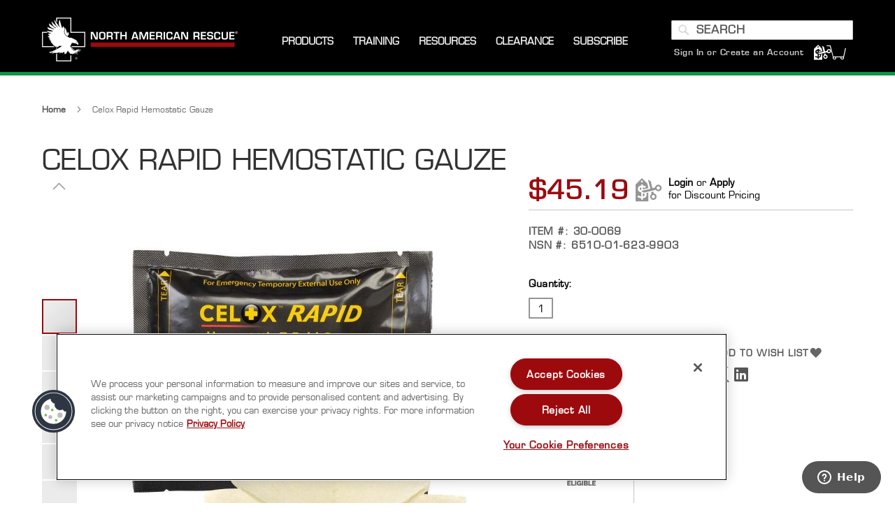

--- FILE ---
content_type: text/html; charset=UTF-8
request_url: https://www.narescue.com/all-products/massive-hemorrhage/hemostatic-dressing-celox-rapid.html
body_size: 31098
content:
<!doctype html>
<html lang="en">
    <head prefix="og: http://ogp.me/ns# fb: http://ogp.me/ns/fb# product: http://ogp.me/ns/product#">
        <script>
    var LOCALE = 'en\u002DUS';
    var BASE_URL = 'https\u003A\u002F\u002Fwww.narescue.com\u002F';
    var require = {
        'baseUrl': 'https\u003A\u002F\u002Fwww.narescue.com\u002Fstatic\u002Ffrontend\u002FKadro\u002Fnar\u002Fen_US'
    };</script>        <meta charset="utf-8"/>
<meta name="title" content="Celox Rapid Hemostatic Gauze  | North American Rescue"/>
<meta name="description" content="Celox RAPID Z-fold Hemostatic Gauze offers quick and effective hemorrhage control on the battlefield, in serious emergencies and in the workplace."/>
<meta name="keywords" content="haemostatic, hemostatic, rapid, celox, bandage, bleeding, blood, bleed"/>
<meta name="robots" content="INDEX,FOLLOW"/>
<meta name="viewport" content="width=device-width, initial-scale=1"/>
<meta name="format-detection" content="telephone=no"/>
<title>Celox Rapid Hemostatic Gauze  | North American Rescue</title>
<link  rel="stylesheet" type="text/css"  media="all" href="https://www.narescue.com/static/_cache/merged/e0213c6a43e5721eb8d883d67994bb4b.min.css" />
<link  rel="stylesheet" type="text/css"  media="screen and (min-width: 768px)" href="https://www.narescue.com/static/frontend/Kadro/nar/en_US/css/styles-l.min.css" />
<link  rel="stylesheet" type="text/css"  media="print" href="https://www.narescue.com/static/frontend/Kadro/nar/en_US/css/print.min.css" />
<script  type="text/javascript"  src="https://www.narescue.com/static/frontend/Kadro/nar/en_US/requirejs/require.min.js"></script>
<script  type="text/javascript"  src="https://www.narescue.com/static/frontend/Kadro/nar/en_US/requirejs-min-resolver.min.js"></script>
<script  type="text/javascript"  src="https://www.narescue.com/static/frontend/Kadro/nar/en_US/mage/requirejs/mixins.min.js"></script>
<script  type="text/javascript"  src="https://www.narescue.com/static/frontend/Kadro/nar/en_US/requirejs-config.min.js"></script>
<script  type="text/javascript"  src="https://www.narescue.com/static/frontend/Kadro/nar/en_US/Smile_ElasticsuiteTracker/js/tracking.min.js"></script>
<link rel="preload" as="font" crossorigin="anonymous" href="https://www.narescue.com/static/frontend/Kadro/nar/en_US/fonts/opensans/light/opensans-300.woff2" />
<link rel="preload" as="font" crossorigin="anonymous" href="https://www.narescue.com/static/frontend/Kadro/nar/en_US/fonts/opensans/regular/opensans-400.woff2" />
<link rel="preload" as="font" crossorigin="anonymous" href="https://www.narescue.com/static/frontend/Kadro/nar/en_US/fonts/opensans/semibold/opensans-600.woff2" />
<link rel="preload" as="font" crossorigin="anonymous" href="https://www.narescue.com/static/frontend/Kadro/nar/en_US/fonts/opensans/bold/opensans-700.woff2" />
<link rel="preload" as="font" crossorigin="anonymous" href="https://www.narescue.com/static/frontend/Kadro/nar/en_US/fonts/Luma-Icons.woff2" />
<link  rel="canonical" href="https://www.narescue.com/hemostatic-dressing-celox-rapid.html" />
<link  rel="icon" type="image/x-icon" href="https://www.narescue.com/media/favicon/stores/1/favicon.ico" />
<link  rel="shortcut icon" type="image/x-icon" href="https://www.narescue.com/media/favicon/stores/1/favicon.ico" />
<!-- Google Site Verification Code for https://www.narescue.com/ -->
<meta name="google-site-verification" content="Qd1S96PBftnQWGa1uCuEu7rt5tXTFMWudwgLE3_sazU" />
<meta name="google-site-verification" content="nRJYeR5JTuMsYjRkficg8enjqqOUQDa3Cgd-yITx-5Y" />
<!-- Magento Security Scan Verification - Added by InteractOne 1/27/23 -->
<meta name="p:domain_verify" content="KvJnB3TRWMN64GCu4vznMafDNHg2tUrv"/> 
<!-- Fontawesome -->
<!-- <script src="https://kit.fontawesome.com/25a3b933ea.js" crossorigin="anonymous"></script> -->
<!-- Google Site Verfication -->
<meta name="google-site-verification" content="qQP2xLB19JzJp4j21sCAhL2yNNTEykBAHBsqofyfiSU" />
<!-- Hotjar Tracking Code for https://www.narescue.com/ -->
<script>
    (function(h,o,t,j,a,r){
        h.hj=h.hj||function(){(h.hj.q=h.hj.q||[]).push(arguments)};
        h._hjSettings={hjid:1284434,hjsv:6};
        a=o.getElementsByTagName('head')[0];
        r=o.createElement('script');r.async=1;
        r.src=t+h._hjSettings.hjid+j+h._hjSettings.hjsv;
        a.appendChild(r);
    })(window,document,'https://static.hotjar.com/c/hotjar-','.js?sv=');
</script>
<!--h97ju6iXVjyGaOqUHyxuJY2XHtw3yNzk-->

<style>
    

        
    @media screen and (max-width: 480px) {
    
    .mobile-margin {
    margin-top: 375px;
    }
    
    .mobile-margin-bottom {
    margin-bottom: 50px;
    }
    }
    
    @media only screen and (min-width: 481px) and (max-width: 832px) {
    
    .mobile-margin {
    margin-top: 700px;
    }
    .mobile-margin-bottom {
    margin-bottom: 50px;
    }
    
    }
    
    .amblog-post-container .amblog-read, .amblog-grid-list .slick-slide .amblog-item .amblog-read{
        background: #929292 !important;
        color: #000000 !important;
    }
    
    .amblog-post-container .amblog-read:hover, .amblog-grid-list .slick-slide .amblog-item .amblog-read:hover{
        background: #a1a1a1 !important;
    }
    
    .amblog-form-newsletter .amblog-btn{
     background: #929292 !important;
     color: #000000 !important;
    }
    
    .amblog-form-newsletter .amblog-btn:hover{
       background: #a1a1a1 !important;
    }
    .cms-index-index #maincontent, .page-layout-cms-landing-page #maincontent, .page-layout-cms-landing-page #maincontent, .page-layout-parallax #maincontent, .page-layout-parallax #maincontent, .page-layout-empty-parallax #maincontent, .page-layout-empty-parallax #maincontent {
        margin: initial;
    }
.catalog-product-view .-block-container.ga4 .block .block-content .products .product-item {
    display: inline-block !important;
}
.catalog-product-view .-block-container.ga4 .block .block-content .products .product-item.hidden {
    display: none !important;
}

</style>        
<script  nonce="Zzg1cGoxazYwNGZuMGQydzN3bDQxMmxwM2UxdXB1enQ=">
    window.getWpGA4Cookie = function(name) {
        match = document.cookie.match(new RegExp(name + '=([^;]+)'));
        if (match) return decodeURIComponent(match[1].replace(/\+/g, ' ')) ;
    };

    window.ga4AllowServices = false;

    var isCookieRestrictionModeEnabled = 0,
        currentWebsiteId = 1,
        cookieRestrictionName = 'user_allowed_save_cookie';

    if (isCookieRestrictionModeEnabled) {
        allowedCookies = window.getWpGA4Cookie(cookieRestrictionName);

        if (allowedCookies !== undefined) {
            allowedWebsites = JSON.parse(allowedCookies);

            if (allowedWebsites[currentWebsiteId] === 1) {
                window.ga4AllowServices = true;
            }
        }
    } else {
        window.ga4AllowServices = true;
    }
</script>
        <script  nonce="Zzg1cGoxazYwNGZuMGQydzN3bDQxMmxwM2UxdXB1enQ=">
        if (window.ga4AllowServices) {
            window.dataLayer = window.dataLayer || [];
                        var dl4Objects = [{"pageName":"Celox Rapid Hemostatic Gauze  | North American Rescue","pageType":"product","google_tag_params":{"ecomm_pagetype":"product","ecomm_prodid":"1055","ecomm_totalvalue":45.19,"ecomm_category":"Military\/MARCH\/Massive Hemorrhage"},"ecommerce":{"currency":"USD","value":45.19,"items":[{"item_name":"Celox Rapid Hemostatic Gauze","affiliation":"narescue.com - NA Rescue - Default Store View","item_id":"1055","price":45.19,"item_category":"Military","item_category2":"MARCH","item_category3":"Massive Hemorrhage","item_list_name":"Military\/MARCH\/Massive Hemorrhage","item_list_id":"256","item_sale_product":"No"}]},"event":"view_item"},{"ecommerce":{"items":[{"item_name":"Celox-A Hemostatic Agent","affiliation":"narescue.com - NA Rescue - Default Store View","item_id":"3894","price":30.99,"item_category":"Military","item_category2":"MARCH","item_category3":"Massive Hemorrhage","category":"Military\/MARCH\/Massive Hemorrhage","item_list_name":"Related Products From Celox Rapid Hemostatic Gauze","item_list_id":"related_products","index":1}],"item_list_id":"related_products","item_list_name":"Related Products From Celox Rapid Hemostatic Gauze"},"event":"view_item_list"}];
            for (var i in dl4Objects) {
                window.dataLayer.push({ecommerce: null});
                window.dataLayer.push(dl4Objects[i]);
            }
                        var wpGA4Cookies = ['wp_ga4_user_id','wp_ga4_customerGroup'];
            wpGA4Cookies.map(function (cookieName) {
                var cookieValue = window.getWpGA4Cookie(cookieName);
                if (cookieValue) {
                    var dl4Object = {};
                    dl4Object[cookieName.replace('wp_ga4_', '')] = cookieValue;
                    window.dataLayer.push(dl4Object);
                }
            });
        }
    </script>

            <link rel="preconnect" href="https://www.googletagmanager.com">
        <!-- Google Tag Manager -->
<script nonce="Zzg1cGoxazYwNGZuMGQydzN3bDQxMmxwM2UxdXB1enQ="   > if (window.ga4AllowServices) {(function(w,d,s,l,i){w[l]=w[l]||[];w[l].push({'gtm.start':
new Date().getTime(),event:'gtm.js'});var f=d.getElementsByTagName(s)[0],
j=d.createElement(s),dl=l!='dataLayer'?'&l='+l:'';j.async=true;j.src=
'https://www.googletagmanager.com/gtm.js?id='+i+dl;f.parentNode.insertBefore(j,f);
})(window,document,'script','dataLayer','GTM-MMPLJ7K');} </script>
<!-- End Google Tag Manager -->    <!-- Meta Pixel Code -->
<script nonce="Zzg1cGoxazYwNGZuMGQydzN3bDQxMmxwM2UxdXB1enQ="  > if (window.ga4AllowServices) {
!function(f,b,e,v,n,t,s)
{if(f.fbq)return;n=f.fbq=function(){n.callMethod?
n.callMethod.apply(n,arguments):n.queue.push(arguments)};
if(!f._fbq)f._fbq=n;n.push=n;n.loaded=!0;n.version='2.0';
n.queue=[];t=b.createElement(e);t.async=!0;
t.src=v;s=b.getElementsByTagName(e)[0];
s.parentNode.insertBefore(t,s)}(window, document,'script',
'https://connect.facebook.net/en_US/fbevents.js');
fbq('init', '344506709580592');
fbq('track', 'PageView');
} </script>
<noscript><img height="1" width="1" style="display:none"
src="https://www.facebook.com/tr?id=344506709580592&ev=PageView&noscript=1"
/></noscript>
<!-- End Meta Pixel Code --><!-- NO Pixel ID is configured, please goto Admin -->
<script>
console.log(
    'No Meta pixel is configured, please log in as a admin and then visit Stores -> Meta -> Setup -> Get Started'
);
</script>
    <script type="text/x-magento-init">
        {
            "*": {
                "Magento_PageCache/js/form-key-provider": {
                    "isPaginationCacheEnabled":
                        0                }
            }
        }
    </script>
<script type="text&#x2F;javascript" src="https&#x3A;&#x2F;&#x2F;chimpstatic.com&#x2F;mcjs-connected&#x2F;js&#x2F;users&#x2F;84cd47adf305317852e02990b&#x2F;79c58b57c4c3c1ee455601ae8.js" defer="defer">
</script>
<script>
try{smileTracker.setConfig({beaconUrl:'https://www.narescue.com/elasticsuite/tracker/hit/image/h.png',telemetryUrl:'https://t.elasticsuite.io/track',telemetryEnabled:'',sessionConfig:{"visit_cookie_name":"STUID","visit_cookie_lifetime":"3600","visitor_cookie_lifetime":"365","visitor_cookie_name":"STVID","domain":"www.narescue.com","path":"\/"},});smileTracker.addPageVar('store_id','1');require(['Smile_ElasticsuiteTracker/js/user-consent'],function(userConsent){if(userConsent({"cookieRestrictionEnabled":"0","cookieRestrictionName":"user_allowed_save_cookie"})){smileTracker.sendTag();}});}catch(err){;}
</script>
<meta property="og:type" content="product" />
<meta property="og:title"
      content="Celox&#x20;Rapid&#x20;Hemostatic&#x20;Gauze" />
<meta property="og:image"
      content="https://www.narescue.com/media/catalog/product/cache/6151eb831a6a1ec7954a95cd5245c885/3/0/30-0069_g_1.jpg" />
<meta property="og:description"
      content="Tactical&#x20;Medicine&#x20;means&#x20;working&#x20;in&#x20;urgent&#x20;and&#x20;possibly&#x20;life-threatening&#x20;conditions.&#x20;Celox&#x2122;&#x20;RAPID&#x20;bridges&#x20;the&#x20;significant&#x20;capability&#x20;gap&#x20;between&#x20;this&#x20;urgency&#x20;and&#x20;the&#x20;current&#x20;standard&#x20;of&#x20;treatment&#x20;for&#x20;hemorrhage&#x20;control.&#x20;Celox&#x20;RAPID&#x20;offers&#x20;a&#x20;step&#x20;change&#x20;in&#x20;speed,&#x20;a&#x20;breakthrough&#x20;that&#x20;expands&#x20;the&#x20;utility&#x20;of&#x20;hemostatics&#x20;in&#x20;Tactical&#x20;Field&#x20;Care." />
<meta property="og:url" content="https://www.narescue.com/hemostatic-dressing-celox-rapid.html" />
    <meta property="product:price:amount" content="45.19"/>
    <meta property="product:price:currency"
      content="USD"/>
    </head>
    <body data-container="body"
          data-mage-init='{"loaderAjax": {}, "loader": { "icon": "https://www.narescue.com/static/frontend/Kadro/nar/en_US/images/loader-2.gif"}}'
        id="html-body" itemtype="http://schema.org/Product" itemscope="itemscope" class="amasty-mega-menu catalog-product-view product-hemostatic-dressing-celox-rapid categorypath-outdoor-adventure-products-massive-hemorrhage category-massive-hemorrhage page-layout-1column">
        <!-- Google Tag Manager (noscript) -->
<noscript><iframe src="https://www.googletagmanager.com/ns.html?id=GTM-MMPLJ7K"
height="0" width="0" style="display:none;visibility:hidden"></iframe></noscript>
<!-- End Google Tag Manager (noscript) -->
<script type="text/x-magento-init">
    {
        "*": {
            "Magento_PageBuilder/js/widget-initializer": {
                "config": {"[data-content-type=\"slider\"][data-appearance=\"default\"]":{"Magento_PageBuilder\/js\/content-type\/slider\/appearance\/default\/widget":false},"[data-content-type=\"map\"]":{"Magento_PageBuilder\/js\/content-type\/map\/appearance\/default\/widget":false},"[data-content-type=\"row\"]":{"Magento_PageBuilder\/js\/content-type\/row\/appearance\/default\/widget":false},"[data-content-type=\"tabs\"]":{"Magento_PageBuilder\/js\/content-type\/tabs\/appearance\/default\/widget":false},"[data-content-type=\"slide\"]":{"Magento_PageBuilder\/js\/content-type\/slide\/appearance\/default\/widget":{"buttonSelector":".pagebuilder-slide-button","showOverlay":"hover","dataRole":"slide"}},"[data-content-type=\"banner\"]":{"Magento_PageBuilder\/js\/content-type\/banner\/appearance\/default\/widget":{"buttonSelector":".pagebuilder-banner-button","showOverlay":"hover","dataRole":"banner"}},"[data-content-type=\"buttons\"]":{"Magento_PageBuilder\/js\/content-type\/buttons\/appearance\/inline\/widget":false},"[data-content-type=\"products\"][data-appearance=\"carousel\"]":{"Magento_PageBuilder\/js\/content-type\/products\/appearance\/carousel\/widget":false}},
                "breakpoints": {"desktop":{"label":"Desktop","stage":true,"default":true,"class":"desktop-switcher","icon":"Magento_PageBuilder::css\/images\/switcher\/switcher-desktop.svg","conditions":{"min-width":"1024px"},"options":{"products":{"default":{"slidesToShow":"5"}}}},"tablet":{"conditions":{"max-width":"1024px","min-width":"768px"},"options":{"products":{"default":{"slidesToShow":"4"},"continuous":{"slidesToShow":"3"}}}},"mobile":{"label":"Mobile","stage":true,"class":"mobile-switcher","icon":"Magento_PageBuilder::css\/images\/switcher\/switcher-mobile.svg","media":"only screen and (max-width: 768px)","conditions":{"max-width":"768px","min-width":"640px"},"options":{"products":{"default":{"slidesToShow":"3"}}}},"mobile-small":{"conditions":{"max-width":"640px"},"options":{"products":{"default":{"slidesToShow":"2"},"continuous":{"slidesToShow":"1"}}}}}            }
        }
    }
</script>

<div
            class="ambanners ambanner-10"
        data-position="10"
        data-bannerid=""
        data-role="amasty-banner-container"
></div>

<div class="cookie-status-message" id="cookie-status">
    The store will not work correctly when cookies are disabled.</div>
<script type="text&#x2F;javascript">document.querySelector("#cookie-status").style.display = "none";</script>
<script type="text/x-magento-init">
    {
        "*": {
            "cookieStatus": {}
        }
    }
</script>

<script type="text/x-magento-init">
    {
        "*": {
            "mage/cookies": {
                "expires": null,
                "path": "\u002F",
                "domain": ".www.narescue.com",
                "secure": true,
                "lifetime": "3600"
            }
        }
    }
</script>
    <noscript>
        <div class="message global noscript">
            <div class="content">
                <p>
                    <strong>JavaScript seems to be disabled in your browser.</strong>
                    <span>
                        For the best experience on our site, be sure to turn on Javascript in your browser.                    </span>
                </p>
            </div>
        </div>
    </noscript>

<script>
    window.cookiesConfig = window.cookiesConfig || {};
    window.cookiesConfig.secure = true;
</script><script>    require.config({
        map: {
            '*': {
                wysiwygAdapter: 'mage/adminhtml/wysiwyg/tiny_mce/tinymceAdapter'
            }
        }
    });</script><script>    require.config({
        paths: {
            googleMaps: 'https\u003A\u002F\u002Fmaps.googleapis.com\u002Fmaps\u002Fapi\u002Fjs\u003Fv\u003D3.53\u0026key\u003D'
        },
        config: {
            'Magento_PageBuilder/js/utils/map': {
                style: '',
            },
            'Magento_PageBuilder/js/content-type/map/preview': {
                apiKey: '',
                apiKeyErrorMessage: 'You\u0020must\u0020provide\u0020a\u0020valid\u0020\u003Ca\u0020href\u003D\u0027https\u003A\u002F\u002Fwww.narescue.com\u002Fadminhtml\u002Fsystem_config\u002Fedit\u002Fsection\u002Fcms\u002F\u0023cms_pagebuilder\u0027\u0020target\u003D\u0027_blank\u0027\u003EGoogle\u0020Maps\u0020API\u0020key\u003C\u002Fa\u003E\u0020to\u0020use\u0020a\u0020map.'
            },
            'Magento_PageBuilder/js/form/element/map': {
                apiKey: '',
                apiKeyErrorMessage: 'You\u0020must\u0020provide\u0020a\u0020valid\u0020\u003Ca\u0020href\u003D\u0027https\u003A\u002F\u002Fwww.narescue.com\u002Fadminhtml\u002Fsystem_config\u002Fedit\u002Fsection\u002Fcms\u002F\u0023cms_pagebuilder\u0027\u0020target\u003D\u0027_blank\u0027\u003EGoogle\u0020Maps\u0020API\u0020key\u003C\u002Fa\u003E\u0020to\u0020use\u0020a\u0020map.'
            },
        }
    });</script><script>
    require.config({
        shim: {
            'Magento_PageBuilder/js/utils/map': {
                deps: ['googleMaps']
            }
        }
    });</script><div class="page-wrapper"><header id="ammenu-header-container" class="ammenu-header-container page-header"><div class="header content">
<!-- ko scope: 'index = ammenu_hamburger_toggle' -->
    <!-- ko if: $data.source.isMobile() || false -->
        <button class="ammenu-button -hamburger -trigger"
                aria-controls="ammenu-sidebar"
                aria-haspopup="menu"
                type="button"
                title="Toggling menu"
                data-bind="
                    style: {
                        color: color_settings.hamburger_icon_color
                    },
                    event: {
                        click: toggling
                    },
                    attr: {
                        'aria-expanded': isOpen().toString()
                    }">
        </button>
                    <style>
                @media (min-width: 1025px) {
                    .ammenu-button.-hamburger.-trigger {
                        display: none;
                    }
                }
            </style>
            <!-- /ko -->
<!-- /ko -->

<a class="ammenu-logo "
   href="https://www.narescue.com/"
   title="NA&#x20;Rescue&#x20;Logo"
   aria-label="store logo">
        <img src="https://www.narescue.com/media/logo/stores/1/NAR_Logo_Horizontal_forBlack_NoWebPhone_LG_cropped.png"
             title="NA&#x20;Rescue&#x20;Logo"
             alt="NA&#x20;Rescue&#x20;Logo"
             width="280"             height="63"        />
</a>



<div class="ammenu-robots-navigation">
    <nav class="navigation" data-action="navigation" aria-disabled="true" aria-hidden="true" tabindex="-1">
        <ul aria-disabled="true" aria-hidden="true">
                            
<li class="nav-1" role="presentation">
    <a href=""
       tabindex="-1"
       title="Products">
        Products    </a>
    </li>

                            
<li class="nav-3" role="presentation">
    <a href=""
       tabindex="-1"
       title="Training">
        Training    </a>
            <ul class="submenu">
                            
<li class="nav-3-0" role="presentation">
    <a href="https://www.nareducation.com/"
       tabindex="-1"
       title="NAR&#x20;Training&#x20;Courses">
        NAR Training Courses    </a>
    </li>

                            
<li class="nav-3-1" role="presentation">
    <a href="https://www.narescue.com/education/educational-videos.html"
       tabindex="-1"
       title="Product&#x20;Videos">
        Product Videos    </a>
    </li>

                            
<li class="nav-3-2" role="presentation">
    <a href="https://www.narescue.com/education/product-information-sheets.html"
       tabindex="-1"
       title="Product&#x20;Information&#x20;Sheets">
        Product Information Sheets    </a>
    </li>

                            
<li class="nav-3-3" role="presentation">
    <a href="https://www.narescue.com/education/education-presentations.html"
       tabindex="-1"
       title="Education&#x20;Presentations">
        Education Presentations    </a>
    </li>

                            
<li class="nav-3-4" role="presentation">
    <a href="https://www.narescue.com/training-education"
       tabindex="-1"
       title="About&#x20;Education&#x20;And&#x20;Training">
        About Education And Training    </a>
    </li>

                    </ul>
    </li>

                            
<li class="nav-5" role="presentation">
    <a href=""
       tabindex="-1"
       title="Resources">
        Resources    </a>
            <ul class="submenu">
                            
<li class="nav-5-0" role="presentation">
    <a href="https://www.narescue.com/contact"
       tabindex="-1"
       title="Contact&#x20;Us">
        Contact Us    </a>
    </li>

                            
<li class="nav-5-1" role="presentation">
    <a href="https://www.narescue.com/faqs"
       tabindex="-1"
       title="FAQS">
        FAQS    </a>
    </li>

                            
<li class="nav-5-2" role="presentation">
    <a href="https://www.narescue.com/help/requestquote"
       tabindex="-1"
       title="Request&#x20;for&#x20;Quote">
        Request for Quote    </a>
    </li>

                            
<li class="nav-5-3" role="presentation">
    <a href="https://www.narescue.com/videos"
       tabindex="-1"
       title="Videos">
        Videos    </a>
    </li>

                            
<li class="nav-5-4" role="presentation">
    <a href="https://www.narescue.com/products-with-a-mission"
       tabindex="-1"
       title="Products&#x20;With&#x20;A&#x20;Mission">
        Products With A Mission    </a>
    </li>

                            
<li class="nav-5-5" role="presentation">
    <a href="https://www.narescue.com/about-us"
       tabindex="-1"
       title="About&#x20;Us">
        About Us    </a>
    </li>

                            
<li class="nav-5-6" role="presentation">
    <a href="https://www.narescue.com/the-quality-difference"
       tabindex="-1"
       title="The&#x20;Quality&#x20;Difference">
        The Quality Difference    </a>
    </li>

                            
<li class="nav-5-7" role="presentation">
    <a href="https://www.narescue.com/operation-giveback"
       tabindex="-1"
       title="Operation&#x20;Giveback">
        Operation Giveback    </a>
    </li>

                            
<li class="nav-5-8" role="presentation">
    <a href="https://www.narescue.com/awards-recognition"
       tabindex="-1"
       title="Awards&#x20;And&#x20;Recognition">
        Awards And Recognition    </a>
    </li>

                            
<li class="nav-5-9" role="presentation">
    <a href="https://www.narescue.com/careers"
       tabindex="-1"
       title="Careers">
        Careers    </a>
    </li>

                            
<li class="nav-5-10" role="presentation">
    <a href="https://www.narescue.com/press-releases"
       tabindex="-1"
       title="Press&#x20;Releases">
        Press Releases    </a>
    </li>

                    </ul>
    </li>

                            
<li class="nav-6" role="presentation">
    <a href="https://www.narescue.com/clearance.html"
       tabindex="-1"
       title="Clearance">
        Clearance    </a>
    </li>

                            
<li class="nav-7" role="presentation">
    <a href="https://www.narescue.com/2025-join-the-mission"
       tabindex="-1"
       title="Subscribe">
        Subscribe    </a>
    </li>

                    </ul>
    </nav>
</div>

<div class="ammenu-menu-wrapper"
         data-nosnippet
         data-bind="
            scope: 'ammenu_wrapper',
            mageInit: {
                'Magento_Ui/js/core/app': {
                    components: {
                        'ammenu_wrapper': {
                            component: 'Amasty_MegaMenuLite/js/wrapper',
                            data: {&quot;show_mobile_content&quot;:0,&quot;mobile_content&quot;:null,&quot;type&quot;:{&quot;value&quot;:1,&quot;label&quot;:&quot;vertical&quot;},&quot;submenu_type&quot;:false,&quot;width&quot;:0,&quot;width_value&quot;:0,&quot;column_count&quot;:4,&quot;hide_content&quot;:false,&quot;desktop_font&quot;:700,&quot;mobile_font&quot;:700,&quot;elems&quot;:[{&quot;show_mobile_content&quot;:0,&quot;mobile_content&quot;:null,&quot;type&quot;:{&quot;value&quot;:1,&quot;label&quot;:&quot;vertical&quot;},&quot;submenu_type&quot;:true,&quot;width&quot;:2,&quot;width_value&quot;:1000,&quot;column_count&quot;:0,&quot;hide_content&quot;:false,&quot;desktop_font&quot;:&quot;700&quot;,&quot;mobile_font&quot;:700,&quot;elems&quot;:[{&quot;show_mobile_content&quot;:0,&quot;mobile_content&quot;:&quot;&lt;style&gt;\r\n\r\n.mm-link {\r\n color: #ffffff;\r\n text-decoration: none;\r\n}\r\n\r\n.mobile-menu-list {\r\nlist-style: none;\r\npadding: 15px 0 15px 0;\r\nmargin-left: -10px;\r\n}\r\n\r\na:hover {\r\n color: #ffffff;\r\n text-decoration: none;\r\n}\r\n\r\na:active {\r\n color: #ffffff;\r\n text-decoration: none;\r\n}\r\n\r\na:visited {\r\n color: #ffffff;\r\n text-decoration: none;\r\n}\r\n\r\n.ammenu-nav-sections.-topmenu .ammenu-submenu-wrapper {\r\nposition: fixed;\r\nleft: 0px;\r\nwidth: 100vw;\r\ntop: 108px;\r\n\r\n}\r\n&lt;\/style&gt;\r\n\r\n&lt;div class=\&quot;mm-category-list\&quot;&gt;\r\n&lt;ul&gt;\r\n&lt;a class=\&quot;mm-link\&quot; href=\&quot;\/military-products\/march.html\&quot;&gt;&lt;li class=\&quot;mobile-menu-list\&quot;&gt;M.A.R.C.H.&lt;\/li&gt;&lt;\/a&gt;\r\n&lt;a class=\&quot;mm-link\&quot; href=\&quot;\/military-products\/casualty-response-kits.html\&quot;&gt;&lt;li class=\&quot;mobile-menu-list\&quot;&gt;Kits&lt;\/li&gt;&lt;\/a&gt;\r\n&lt;a class=\&quot;mm-link\&quot; href=\&quot;\/military-products\/tacevac.html\&quot;&gt;&lt;li class=\&quot;mobile-menu-list\&quot;&gt;TACEVAC&lt;\/li&gt;&lt;\/a&gt;\r\n&lt;a class=\&quot;mm-link\&quot; href=\&quot;\/military-products\/med-surg.html\&quot;&gt;&lt;li class=\&quot;mobile-menu-list\&quot;&gt;MED \/ SURG&lt;\/li&gt;&lt;\/a&gt;\r\n&lt;a class=\&quot;mm-link\&quot; href=\&quot;\/military-products\/training-support.html\&quot;&gt;&lt;li class=\&quot;mobile-menu-list\&quot;&gt;Train&lt;\/li&gt;&lt;\/a&gt;\r\n&lt;a class=\&quot;mm-link\&quot; href=\&quot;\/military-products.html\&quot;&gt;&lt;li class=\&quot;mobile-menu-list\&quot;&gt;View All&lt;\/li&gt;&lt;\/a&gt;\r\n&lt;\/ul&gt;\r\n&lt;\/div&gt;\r\n&quot;,&quot;type&quot;:{&quot;value&quot;:1,&quot;label&quot;:&quot;vertical&quot;},&quot;submenu_type&quot;:false,&quot;width&quot;:0,&quot;width_value&quot;:0,&quot;column_count&quot;:4,&quot;hide_content&quot;:false,&quot;desktop_font&quot;:700,&quot;mobile_font&quot;:700,&quot;icon&quot;:&quot;https:\/\/www.narescue.com\/media\/amasty\/ammegamenu\/mega-menu-military-icon-white.png&quot;,&quot;icon_extension&quot;:&quot;png&quot;,&quot;elems&quot;:[],&quot;__disableTmpl&quot;:true,&quot;name&quot;:&quot;Military&quot;,&quot;is_category&quot;:false,&quot;id&quot;:&quot;custom-node-38&quot;,&quot;status&quot;:1,&quot;sort_order&quot;:&quot;0&quot;,&quot;content&quot;:&quot;&lt;div data-content-type=\&quot;html\&quot; data-appearance=\&quot;default\&quot; data-element=\&quot;main\&quot; data-decoded=\&quot;true\&quot;&gt;\r\n&lt;ol&gt;\r\n&lt;li&gt;this is custom content&lt;\/li&gt;\r\n&lt;li&gt;created in the mobile content area&lt;\/li&gt;\r\n&lt;li&gt;of the SHOP custom menu item&lt;\/li&gt;\r\n&lt;\/ol&gt;&lt;\/div&gt;&quot;,&quot;url&quot;:&quot;&quot;,&quot;current&quot;:false,&quot;hide_mobile_content&quot;:false,&quot;submenu_animation&quot;:null},{&quot;show_mobile_content&quot;:0,&quot;mobile_content&quot;:&quot;&lt;style&gt;\r\n\r\n.mm-link {\r\n color: #ffffff;\r\n text-decoration: none;\r\n}\r\n\r\n.mobile-menu-list {\r\nlist-style: none;\r\npadding: 15px 0 15px 0;\r\nmargin-left: -10px;\r\n}\r\n\r\na:hover {\r\n color: #ffffff;\r\n text-decoration: none;\r\n}\r\n\r\na:active {\r\n color: #ffffff;\r\n text-decoration: none;\r\n}\r\n\r\na:visited {\r\n color: #ffffff;\r\n text-decoration: none;\r\n}\r\n\r\n.ammenu-nav-sections.-topmenu .ammenu-submenu-wrapper {\r\nposition: fixed;\r\nleft: 0px;\r\nwidth: 100vw;\r\ntop: 108px;\r\n}\r\n&lt;\/style&gt;\r\n\r\n&lt;div class=\&quot;mm-category-list\&quot;&gt;\r\n&lt;ul&gt;\r\n&lt;a class=\&quot;mm-link\&quot; href=\&quot;\/law-enforcement-tems-products\/march.html\&quot;&gt;&lt;li class=\&quot;mobile-menu-list\&quot;&gt;M.A.R.C.H.&lt;\/li&gt;&lt;\/a&gt;\r\n&lt;a class=\&quot;mm-link\&quot; href=\&quot;\/law-enforcement-tems-products\/tactical-medical-kits\&quot;&gt;&lt;li class=\&quot;mobile-menu-list\&quot;&gt;Kits&lt;\/li&gt;&lt;\/a&gt;\r\n&lt;a class=\&quot;mm-link\&quot; href=\&quot;\/law-enforcement-tems-products\/tacevac.html\&quot;&gt;&lt;li class=\&quot;mobile-menu-list\&quot;&gt;TACEVAC&lt;\/li&gt;&lt;\/a&gt;\r\n&lt;a class=\&quot;mm-link\&quot; href=\&quot;\/law-enforcement-tems-products\/treatment-support-accessories.html\&quot;&gt;&lt;li class=\&quot;mobile-menu-list\&quot;&gt;MED \/ SURG&lt;\/li&gt;&lt;\/a&gt;\r\n&lt;a class=\&quot;mm-link\&quot; href=\&quot;\/law-enforcement-tems-products\/training-support.html\&quot;&gt;&lt;li class=\&quot;mobile-menu-list\&quot;&gt;Train&lt;\/li&gt;&lt;\/a&gt;\r\n&lt;a class=\&quot;mm-link\&quot; href=\&quot;\/law-enforcement-tems-products.html\&quot;&gt;&lt;li class=\&quot;mobile-menu-list\&quot;&gt;View All&lt;\/li&gt;&lt;\/a&gt;\r\n&lt;\/ul&gt;\r\n&lt;\/div&gt;&quot;,&quot;type&quot;:{&quot;value&quot;:2,&quot;label&quot;:&quot;horizontal&quot;},&quot;submenu_type&quot;:true,&quot;width&quot;:0,&quot;width_value&quot;:0,&quot;column_count&quot;:4,&quot;hide_content&quot;:true,&quot;desktop_font&quot;:&quot;700&quot;,&quot;mobile_font&quot;:700,&quot;icon&quot;:&quot;https:\/\/www.narescue.com\/media\/wysiwyg\/megamenu-icons\/mega-menu-law-icon-white.png&quot;,&quot;icon_extension&quot;:&quot;png&quot;,&quot;elems&quot;:[],&quot;__disableTmpl&quot;:true,&quot;name&quot;:&quot;Law&quot;,&quot;is_category&quot;:false,&quot;id&quot;:&quot;custom-node-39&quot;,&quot;status&quot;:3,&quot;sort_order&quot;:&quot;1&quot;,&quot;url&quot;:&quot;&quot;,&quot;current&quot;:false,&quot;hide_mobile_content&quot;:false,&quot;submenu_animation&quot;:&quot;none&quot;},{&quot;show_mobile_content&quot;:0,&quot;mobile_content&quot;:&quot;&lt;style&gt;\r\n\r\n.mm-link {\r\n color: #ffffff;\r\n text-decoration: none;\r\n}\r\n\r\n.mobile-menu-list {\r\nlist-style: none;\r\npadding: 15px 0 15px 0;\r\nmargin-left: -10px;\r\n}\r\n\r\na:hover {\r\n color: #ffffff;\r\n text-decoration: none;\r\n}\r\n\r\na:active {\r\n color: #ffffff;\r\n text-decoration: none;\r\n}\r\n\r\na:visited {\r\n color: #ffffff;\r\n text-decoration: none;\r\n}\r\n\r\n.ammenu-nav-sections.-topmenu .ammenu-submenu-wrapper {\r\nposition: fixed;\r\nleft: 0px;\r\nwidth: 100vw;\r\ntop: 108px;\r\n\r\n}\r\n&lt;\/style&gt;\r\n\r\n&lt;div class=\&quot;mm-category-list\&quot;&gt;\r\n&lt;ul&gt;\r\n&lt;a class=\&quot;mm-link\&quot; href=\&quot;\/pre-hospital-care-ems-products\/march.html\&quot;&gt;&lt;li class=\&quot;mobile-menu-list\&quot;&gt;M.A.R.C.H.&lt;\/li&gt;&lt;\/a&gt;\r\n&lt;a class=\&quot;mm-link\&quot; href=\&quot;\/pre-hospital-care-ems-products\/medical-kits\&quot;&gt;&lt;li class=\&quot;mobile-menu-list\&quot;&gt;Kits&lt;\/li&gt;&lt;\/a&gt;\r\n&lt;a class=\&quot;mm-link\&quot; href=\&quot;\/pre-hospital-care-ems-products\/med-surg.html\&quot;&gt;&lt;li class=\&quot;mobile-menu-list\&quot;&gt;MED \/ SURG&lt;\/li&gt;&lt;\/a&gt;\r\n&lt;a class=\&quot;mm-link\&quot; href=\&quot;\/pre-hospital-care-ems-products\/tacevac.html\&quot;&gt;&lt;li class=\&quot;mobile-menu-list\&quot;&gt;EVAC&lt;\/li&gt;&lt;\/a&gt;\r\n&lt;a class=\&quot;mm-link\&quot; href=\&quot;\/pre-hospital-care-ems-products\/training-support.html\&quot;&gt;&lt;li class=\&quot;mobile-menu-list\&quot;&gt;Train&lt;\/li&gt;&lt;\/a&gt;\r\n&lt;a class=\&quot;mm-link\&quot; href=\&quot;\/pre-hospital-care-ems-products.html\&quot;&gt;&lt;li class=\&quot;mobile-menu-list\&quot;&gt;View All&lt;\/li&gt;&lt;\/a&gt;\r\n&lt;\/ul&gt;\r\n&lt;\/div&gt;\r\n&quot;,&quot;type&quot;:{&quot;value&quot;:0,&quot;label&quot;:&quot;do not show&quot;},&quot;submenu_type&quot;:false,&quot;width&quot;:0,&quot;width_value&quot;:0,&quot;column_count&quot;:4,&quot;hide_content&quot;:false,&quot;desktop_font&quot;:700,&quot;mobile_font&quot;:700,&quot;icon&quot;:&quot;https:\/\/www.narescue.com\/media\/wysiwyg\/megamenu-icons\/mega-menu-ems-icon-white.png&quot;,&quot;icon_extension&quot;:&quot;png&quot;,&quot;elems&quot;:[],&quot;__disableTmpl&quot;:true,&quot;name&quot;:&quot;EMS&quot;,&quot;is_category&quot;:false,&quot;id&quot;:&quot;custom-node-48&quot;,&quot;status&quot;:3,&quot;sort_order&quot;:&quot;2&quot;,&quot;content&quot;:&quot;&quot;,&quot;url&quot;:&quot;&quot;,&quot;current&quot;:false,&quot;hide_mobile_content&quot;:false,&quot;submenu_animation&quot;:null},{&quot;show_mobile_content&quot;:0,&quot;mobile_content&quot;:&quot;&lt;style&gt;\r\n\r\n.mm-link {\r\n color: #ffffff;\r\n text-decoration: none;\r\n}\r\n\r\n.mobile-menu-list {\r\nlist-style: none;\r\npadding: 15px 0 15px 0;\r\nmargin-left: -10px;\r\n}\r\n\r\na:hover {\r\n color: #ffffff;\r\n text-decoration: none;\r\n}\r\n\r\na:active {\r\n color: #ffffff;\r\n text-decoration: none;\r\n}\r\n\r\na:visited {\r\n color: #ffffff;\r\n text-decoration: none;\r\n}\r\n\r\n.ammenu-nav-sections.-topmenu .ammenu-submenu-wrapper {\r\nposition: fixed;\r\nleft: 0px;\r\nwidth: 100vw;\r\ntop: 108px;\r\n\r\n}\r\n&lt;\/style&gt;\r\n\r\n&lt;div class=\&quot;mm-category-list\&quot;&gt;\r\n&lt;ul&gt;\r\n&lt;a class=\&quot;mm-link\&quot; href=\&quot;\/community-preparedness\/school-medical-kits.html\&quot;&gt;&lt;li class=\&quot;mobile-menu-list\&quot;&gt;School&lt;\/li&gt;&lt;\/a&gt;\r\n&lt;a class=\&quot;mm-link\&quot; href=\&quot;\/community-preparedness-products\/public-access-kits.html\&quot;&gt;&lt;li class=\&quot;mobile-menu-list\&quot;&gt;Public&lt;\/li&gt;&lt;\/a&gt;\r\n&lt;a class=\&quot;mm-link\&quot; href=\&quot;\/community-preparedness-products\/workplace-medical-kits.html\&quot;&gt;&lt;li class=\&quot;mobile-menu-list\&quot;&gt;Work&lt;\/li&gt;&lt;\/a&gt;\r\n&lt;a class=\&quot;mm-link\&quot; href=\&quot;https:\/\/www.narescue.com\/community-preparedness\/training-support-and-resupply.html\&quot;&gt;&lt;li class=\&quot;mobile-menu-list\&quot;&gt;Train \/ Extras&lt;\/li&gt;&lt;\/a&gt;\r\n&lt;a class=\&quot;mm-link\&quot; href=\&quot;\/community-preparedness.html\&quot;&gt;&lt;li class=\&quot;mobile-menu-list\&quot;&gt;View All&lt;\/li&gt;&lt;\/a&gt;\r\n&lt;\/ul&gt;\r\n&lt;\/div&gt;&quot;,&quot;type&quot;:{&quot;value&quot;:0,&quot;label&quot;:&quot;do not show&quot;},&quot;submenu_type&quot;:false,&quot;width&quot;:0,&quot;width_value&quot;:0,&quot;column_count&quot;:4,&quot;hide_content&quot;:false,&quot;desktop_font&quot;:700,&quot;mobile_font&quot;:700,&quot;icon&quot;:&quot;https:\/\/www.narescue.com\/media\/wysiwyg\/megamenu-icons\/comm-icon-lorez.png&quot;,&quot;icon_extension&quot;:&quot;png&quot;,&quot;elems&quot;:[],&quot;__disableTmpl&quot;:true,&quot;name&quot;:&quot;Community&quot;,&quot;is_category&quot;:false,&quot;id&quot;:&quot;custom-node-45&quot;,&quot;status&quot;:3,&quot;sort_order&quot;:&quot;4&quot;,&quot;content&quot;:&quot;&quot;,&quot;url&quot;:&quot;&quot;,&quot;current&quot;:false,&quot;hide_mobile_content&quot;:false,&quot;submenu_animation&quot;:null},{&quot;show_mobile_content&quot;:0,&quot;mobile_content&quot;:&quot;&lt;style&gt;\r\n\r\n.mm-link {\r\n color: #ffffff;\r\n text-decoration: none;\r\n}\r\n\r\n.mobile-menu-list {\r\nlist-style: none;\r\npadding: 15px 0 15px 0;\r\nmargin-left: -10px;\r\n}\r\n\r\na:hover {\r\n color: #ffffff;\r\n text-decoration: none;\r\n}\r\n\r\na:active {\r\n color: #ffffff;\r\n text-decoration: none;\r\n}\r\n\r\na:visited {\r\n color: #ffffff;\r\n text-decoration: none;\r\n}\r\n\r\n.ammenu-nav-sections.-topmenu .ammenu-submenu-wrapper {\r\nposition: fixed;\r\nleft: 0px;\r\nwidth: 100vw;\r\ntop: 108px;\r\n\r\n}\r\n&lt;\/style&gt;\r\n\r\n\r\n&lt;div class=\&quot;mm-category-list\&quot;&gt;\r\n&lt;ul&gt;\r\n&lt;a class=\&quot;mm-link\&quot; href=\&quot;\/outdoor-adventure-products\/medical-kits.html\&quot;&gt;&lt;li class=\&quot;mobile-menu-list\&quot;&gt;Adventure Kits&lt;\/li&gt;&lt;\/a&gt;\r\n&lt;a class=\&quot;mm-link\&quot; href=\&quot;\/outdoor-adventure-products\/every-day-carry.html\&quot;&gt;&lt;li class=\&quot;mobile-menu-list\&quot;&gt;Every Day Carry&lt;\/li&gt;&lt;\/a&gt;\r\n&lt;a class=\&quot;mm-link\&quot; href=\&quot;\/outdoor-adventure-products\/sportsman-hunter.html\&quot;&gt;&lt;li class=\&quot;mobile-menu-list\&quot;&gt;Hunter&lt;\/li&gt;&lt;\/a&gt;\r\n&lt;a class=\&quot;mm-link\&quot; href=\&quot;\/outdoor-adventure-products\/range-kits.html\&quot;&gt;&lt;li class=\&quot;mobile-menu-list\&quot;&gt;Range&lt;\/li&gt;&lt;\/a&gt;\r\n&lt;a class=\&quot;mm-link\&quot; href=\&quot;\/outdoor-adventure-products\/resupply-extras.html\&quot;&gt;&lt;li class=\&quot;mobile-menu-list\&quot;&gt;Extras&lt;\/li&gt;&lt;\/a&gt;\r\n&lt;a class=\&quot;mm-link\&quot; href=\&quot;\/outdoor-adventure-products.html\&quot;&gt;&lt;li class=\&quot;mobile-menu-list\&quot;&gt;View All&lt;\/li&gt;&lt;\/a&gt;\r\n&lt;\/ul&gt;\r\n&lt;\/div&gt;&quot;,&quot;type&quot;:{&quot;value&quot;:0,&quot;label&quot;:&quot;do not show&quot;},&quot;submenu_type&quot;:false,&quot;width&quot;:0,&quot;width_value&quot;:0,&quot;column_count&quot;:4,&quot;hide_content&quot;:false,&quot;desktop_font&quot;:700,&quot;mobile_font&quot;:700,&quot;icon&quot;:&quot;https:\/\/www.narescue.com\/media\/wysiwyg\/megamenu-icons\/mega-menu-outdoor-icon-white.png&quot;,&quot;icon_extension&quot;:&quot;png&quot;,&quot;elems&quot;:[],&quot;__disableTmpl&quot;:true,&quot;name&quot;:&quot;Outdoor&quot;,&quot;is_category&quot;:false,&quot;id&quot;:&quot;custom-node-46&quot;,&quot;status&quot;:3,&quot;sort_order&quot;:&quot;5&quot;,&quot;content&quot;:&quot;&quot;,&quot;url&quot;:&quot;&quot;,&quot;current&quot;:false,&quot;hide_mobile_content&quot;:false,&quot;submenu_animation&quot;:null},{&quot;show_mobile_content&quot;:0,&quot;mobile_content&quot;:&quot;&lt;style&gt;\r\n\r\n.mm-link {\r\n color: #ffffff;\r\n text-decoration: none;\r\n}\r\n\r\n.mobile-menu-list {\r\nlist-style: none;\r\npadding: 15px 0 15px 0;\r\nmargin-left: -10px;\r\n}\r\n\r\na:hover {\r\n color: #ffffff;\r\n text-decoration: none;\r\n}\r\n\r\na:active {\r\n color: #ffffff;\r\n text-decoration: none;\r\n}\r\n\r\na:visited {\r\n color: #ffffff;\r\n text-decoration: none;\r\n}\r\n\r\n.ammenu-nav-sections.-topmenu .ammenu-submenu-wrapper {\r\nposition: fixed;\r\nleft: 0px;\r\nwidth: 100vw;\r\ntop: 108px;\r\n\r\n}\r\n&lt;\/style&gt;\r\n\r\n\r\n&lt;div class=\&quot;mm-category-list\&quot;&gt;\r\n&lt;ul&gt;\r\n&lt;a class=\&quot;mm-link\&quot; href=\&quot;\/operational-rescue\/ppe-ropes-foundational-safety.html\&quot;&gt;&lt;li class=\&quot;mobile-menu-list\&quot;&gt;PPE &amp; Ropes&lt;\/li&gt;&lt;\/a&gt;\r\n&lt;a class=\&quot;mm-link\&quot; href=\&quot;\/operational-rescue\/vertical-kits-components-access-rescue.html\&quot;&gt;&lt;li class=\&quot;mobile-menu-list\&quot;&gt;Vertical Kits &amp; Components&lt;\/li&gt;&lt;\/a&gt;\r\n&lt;a class=\&quot;mm-link\&quot; href=\&quot;\/operational-rescue\/integrated-bls-als-assess-stabilize.html\&quot;&gt;&lt;li class=\&quot;mobile-menu-list\&quot;&gt;Integrated BLS &amp; ALS&lt;\/li&gt;&lt;\/a&gt;\r\n&lt;a class=\&quot;mm-link\&quot; href=\&quot;\/operational-rescue\/movement-packaging-extract-evacuation.html\&quot;&gt;&lt;li class=\&quot;mobile-menu-list\&quot;&gt;Movement &amp; Packaging&lt;\/li&gt;&lt;\/a&gt;\r\n&lt;a class=\&quot;mm-link\&quot; href=\&quot;\/operational-rescue\/innovation-engineering-technology.html\&quot;&gt;&lt;li class=\&quot;mobile-menu-list\&quot;&gt;Innovation &amp; Engineering&lt;\/li&gt;&lt;\/a&gt;\r\n&lt;a class=\&quot;mm-link\&quot; href=\&quot;\/operational-rescue\/industry-reports-information.html\&quot;&gt;&lt;li class=\&quot;mobile-menu-list\&quot;&gt;Industry Reports&lt;\/li&gt;&lt;\/a&gt;\r\n&lt;a class=\&quot;mm-link\&quot; href=\&quot;\/operational-rescue.html\&quot;&gt;&lt;li class=\&quot;mobile-menu-list\&quot;&gt;View All&lt;\/li&gt;&lt;\/a&gt;\r\n&lt;\/ul&gt;\r\n&lt;\/div&gt;&quot;,&quot;type&quot;:{&quot;value&quot;:0,&quot;label&quot;:&quot;do not show&quot;},&quot;submenu_type&quot;:false,&quot;width&quot;:0,&quot;width_value&quot;:0,&quot;column_count&quot;:4,&quot;hide_content&quot;:false,&quot;desktop_font&quot;:700,&quot;mobile_font&quot;:700,&quot;icon&quot;:&quot;https:\/\/www.narescue.com\/media\/wysiwyg\/megamenu-icons\/op-rescue-ppe-ropes-icon-lorez.png&quot;,&quot;icon_extension&quot;:&quot;png&quot;,&quot;elems&quot;:[],&quot;__disableTmpl&quot;:true,&quot;name&quot;:&quot;OP Rescue&quot;,&quot;is_category&quot;:false,&quot;id&quot;:&quot;custom-node-47&quot;,&quot;status&quot;:3,&quot;sort_order&quot;:&quot;6&quot;,&quot;content&quot;:&quot;&quot;,&quot;url&quot;:&quot;&quot;,&quot;current&quot;:false,&quot;hide_mobile_content&quot;:false,&quot;submenu_animation&quot;:null},{&quot;show_mobile_content&quot;:0,&quot;mobile_content&quot;:&quot;&lt;style&gt;\r\n\r\n.mm-link {\r\n color: #ffffff;\r\n text-decoration: none;\r\n}\r\n\r\n.mobile-menu-list {\r\nlist-style: none;\r\npadding: 15px 0 15px 0;\r\nmargin-left: -10px;\r\n}\r\n\r\na:hover {\r\n color: #ffffff;\r\n text-decoration: none;\r\n}\r\n\r\na:active {\r\n color: #ffffff;\r\n text-decoration: none;\r\n}\r\n\r\na:visited {\r\n color: #ffffff;\r\n text-decoration: none;\r\n}\r\n\r\n.ammenu-nav-sections.-topmenu .ammenu-submenu-wrapper {\r\nposition: fixed;\r\nleft: 0px;\r\nwidth: 100vw;\r\ntop: 108px;\r\n}\r\n&lt;\/style&gt;\r\n\r\n&lt;div class=\&quot;mm-category-list\&quot;&gt;\r\n&lt;ul&gt;\r\n&lt;a class=\&quot;mm-link\&quot; href=\&quot;\/ballistic-protection-medical-kits\/ballistic-vests.html\&quot;&gt;&lt;li class=\&quot;mobile-menu-list\&quot;&gt;Ballistic Vests&lt;\/li&gt;&lt;\/a&gt;\r\n&lt;a class=\&quot;mm-link\&quot; href=\&quot;\/ballistic-protection-medical-kits\/ballistic-helmets.html\&quot;&gt;&lt;li class=\&quot;mobile-menu-list\&quot;&gt;Ballistic Helmets&lt;\/li&gt;&lt;\/a&gt;\r\n&lt;a class=\&quot;mm-link\&quot; href=\&quot;\/ballistic-protection-medical-kits\/ballistic-eyewear.html\&quot;&gt;&lt;li class=\&quot;mobile-menu-list\&quot;&gt;Ballistic Eyewear&lt;\/li&gt;&lt;\/a&gt;\r\n&lt;a class=\&quot;mm-link\&quot; href=\&quot;\/ballistic-protection-medical-kits.html\&quot;&gt;&lt;li class=\&quot;mobile-menu-list\&quot;&gt;View All&lt;\/li&gt;&lt;\/a&gt;\r\n&lt;\/ul&gt;\r\n&lt;\/div&gt;\r\n&quot;,&quot;type&quot;:{&quot;value&quot;:1,&quot;label&quot;:&quot;vertical&quot;},&quot;submenu_type&quot;:false,&quot;width&quot;:0,&quot;width_value&quot;:0,&quot;column_count&quot;:4,&quot;hide_content&quot;:false,&quot;desktop_font&quot;:700,&quot;mobile_font&quot;:700,&quot;icon&quot;:&quot;https:\/\/www.narescue.com\/media\/amasty\/ammegamenu\/Ballistic_Protection_Icon.png&quot;,&quot;icon_extension&quot;:&quot;png&quot;,&quot;elems&quot;:[],&quot;__disableTmpl&quot;:true,&quot;name&quot;:&quot;Ballistic Protection&quot;,&quot;is_category&quot;:false,&quot;id&quot;:&quot;custom-node-50&quot;,&quot;status&quot;:3,&quot;sort_order&quot;:&quot;6&quot;,&quot;content&quot;:&quot;&quot;,&quot;url&quot;:&quot;&quot;,&quot;current&quot;:false,&quot;hide_mobile_content&quot;:false,&quot;submenu_animation&quot;:null},{&quot;show_mobile_content&quot;:0,&quot;mobile_content&quot;:&quot;&lt;style&gt;\r\n\r\n.mm-link {\r\n color: #ffffff;\r\n text-decoration: none;\r\n}\r\n\r\n.mobile-menu-list {\r\nlist-style: none;\r\npadding: 15px 0 15px 0;\r\nmargin-left: -10px;\r\n}\r\n\r\na:hover {\r\n color: #ffffff;\r\n text-decoration: none;\r\n}\r\n\r\na:active {\r\n color: #ffffff;\r\n text-decoration: none;\r\n}\r\n\r\na:visited {\r\n color: #ffffff;\r\n text-decoration: none;\r\n}\r\n\r\n.ammenu-nav-sections.-topmenu .ammenu-submenu-wrapper {\r\nposition: fixed;\r\nleft: 0px;\r\nwidth: 100vw;\r\ntop: 108px;\r\n\r\n}\r\n&lt;\/style&gt;\r\n\r\n&lt;div class=\&quot;mm-category-list\&quot;&gt;\r\n&lt;ul&gt;\r\n&lt;a class=\&quot;mm-link\&quot; href=\&quot;\/simulation\/simulators.html\&quot;&gt;&lt;li class=\&quot;mobile-menu-list\&quot;&gt;Simulators&lt;\/li&gt;&lt;\/a&gt;\r\n&lt;a class=\&quot;mm-link\&quot; href=\&quot;\/simulation\/environments.html\&quot;&gt;&lt;li class=\&quot;mobile-menu-list\&quot;&gt;Environments&lt;\/li&gt;&lt;\/a&gt;\r\n&lt;a class=\&quot;mm-link\&quot; href=\&quot;\/simulation\/supplies.html\&quot;&gt;&lt;li class=\&quot;mobile-menu-list\&quot;&gt;Supplies&lt;\/li&gt;&lt;\/a&gt;\r\n&lt;a class=\&quot;mm-link\&quot; href=\&quot;\/simulation.html\&quot;&gt;&lt;li class=\&quot;mobile-menu-list\&quot; href=\&quot;\/simulation.html\&quot;&gt;View All&lt;\/li&gt;&lt;\/a&gt;\r\n&lt;\/ul&gt;\r\n&lt;\/div&gt;\r\n&quot;,&quot;type&quot;:{&quot;value&quot;:1,&quot;label&quot;:&quot;vertical&quot;},&quot;submenu_type&quot;:false,&quot;width&quot;:0,&quot;width_value&quot;:0,&quot;column_count&quot;:4,&quot;hide_content&quot;:false,&quot;desktop_font&quot;:700,&quot;mobile_font&quot;:700,&quot;icon&quot;:&quot;https:\/\/www.narescue.com\/media\/amasty\/ammegamenu\/NARS_Icon.png&quot;,&quot;icon_extension&quot;:&quot;png&quot;,&quot;elems&quot;:[],&quot;__disableTmpl&quot;:true,&quot;name&quot;:&quot;NAR Simulation&quot;,&quot;is_category&quot;:false,&quot;id&quot;:&quot;custom-node-51&quot;,&quot;status&quot;:3,&quot;sort_order&quot;:&quot;8&quot;,&quot;content&quot;:&quot;&quot;,&quot;url&quot;:&quot;&quot;,&quot;current&quot;:false,&quot;hide_mobile_content&quot;:false,&quot;submenu_animation&quot;:null},{&quot;show_mobile_content&quot;:0,&quot;mobile_content&quot;:&quot;&lt;style&gt;\r\n\r\n.mm-link {\r\n color: #ffffff;\r\n text-decoration: none;\r\n}\r\n\r\n.mobile-menu-list {\r\nlist-style: none;\r\npadding: 15px 0 15px 0;\r\nmargin-left: -10px;\r\n}\r\n\r\na:hover {\r\n color: #ffffff;\r\n text-decoration: none;\r\n}\r\n\r\na:active {\r\n color: #ffffff;\r\n text-decoration: none;\r\n}\r\n\r\na:visited {\r\n color: #ffffff;\r\n text-decoration: none;\r\n}\r\n\r\n.ammenu-nav-sections.-topmenu .ammenu-submenu-wrapper {\r\nposition: fixed;\r\nleft: 0px;\r\nwidth: 100vw;\r\ntop: 108px;\r\n\r\n}\r\n\r\n&lt;\/style&gt;\r\n\r\n\r\n\r\n&lt;div class=\&quot;mm-category-list\&quot;&gt;\r\n&lt;ul&gt;\r\n&lt;a class=\&quot;mm-link\&quot; target=\&quot;_blank\&quot; href=\&quot;https:\/\/www.nareducation.com\/learn\/public\/catalog\/view\/33\&quot;&gt;&lt;li class=\&quot;mobile-menu-list\&quot;&gt;In-Person Courses&lt;\/li&gt;&lt;\/a&gt;\r\n&lt;a class=\&quot;mm-link\&quot; target=\&quot;_blank\&quot; href=\&quot;https:\/\/www.nareducation.com\/learn\/public\/catalog\/view\/32\&quot;&gt;&lt;li class=\&quot;mobile-menu-list\&quot;&gt;Hybrid Courses&lt;\/li&gt;&lt;\/a&gt;\r\n&lt;a class=\&quot;mm-link\&quot; target=\&quot;_blank\&quot; href=\&quot;https:\/\/www.nareducation.com\/learn\/public\/catalog\/view\/30\&quot;&gt;&lt;li class=\&quot;mobile-menu-list\&quot;&gt;On-Demand Courses&lt;\/li&gt;&lt;\/a&gt;\r\n&lt;a class=\&quot;mm-link\&quot; target=\&quot;_blank\&quot; href=\&quot;https:\/\/www.nareducation.com\/learn\/public\/catalog\/view\/39\&quot;&gt;&lt;li class=\&quot;mobile-menu-list\&quot;&gt;Open Courses&lt;\/li&gt;&lt;\/a&gt;\r\n&lt;a class=\&quot;mm-link\&quot; target=\&quot;_blank\&quot; href=\&quot;https:\/\/www.nareducation.com\/learn\&quot;&gt;&lt;li class=\&quot;mobile-menu-list\&quot;&gt;View All&lt;\/li&gt;&lt;\/a&gt;\r\n&lt;\/ul&gt;\r\n&lt;\/div&gt;\r\n&quot;,&quot;type&quot;:{&quot;value&quot;:1,&quot;label&quot;:&quot;vertical&quot;},&quot;submenu_type&quot;:false,&quot;width&quot;:0,&quot;width_value&quot;:0,&quot;column_count&quot;:4,&quot;hide_content&quot;:false,&quot;desktop_font&quot;:700,&quot;mobile_font&quot;:700,&quot;icon&quot;:&quot;https:\/\/www.narescue.com\/media\/amasty\/ammegamenu\/NART_Icon.png&quot;,&quot;icon_extension&quot;:&quot;png&quot;,&quot;elems&quot;:[],&quot;__disableTmpl&quot;:true,&quot;name&quot;:&quot;NAR Education&quot;,&quot;is_category&quot;:false,&quot;id&quot;:&quot;custom-node-52&quot;,&quot;status&quot;:3,&quot;sort_order&quot;:&quot;9&quot;,&quot;content&quot;:&quot;&quot;,&quot;url&quot;:&quot;&quot;,&quot;current&quot;:false,&quot;hide_mobile_content&quot;:false,&quot;submenu_animation&quot;:null},{&quot;show_mobile_content&quot;:0,&quot;mobile_content&quot;:null,&quot;type&quot;:{&quot;value&quot;:1,&quot;label&quot;:&quot;vertical&quot;},&quot;submenu_type&quot;:false,&quot;width&quot;:0,&quot;width_value&quot;:0,&quot;column_count&quot;:4,&quot;hide_content&quot;:false,&quot;desktop_font&quot;:700,&quot;mobile_font&quot;:700,&quot;icon&quot;:&quot;https:\/\/www.narescue.com\/media\/amasty\/ammegamenu\/nar-eagle.png&quot;,&quot;icon_extension&quot;:&quot;png&quot;,&quot;elems&quot;:[],&quot;__disableTmpl&quot;:true,&quot;name&quot;:&quot;All Products&quot;,&quot;is_category&quot;:false,&quot;id&quot;:&quot;custom-node-54&quot;,&quot;status&quot;:3,&quot;sort_order&quot;:&quot;10&quot;,&quot;content&quot;:&quot;&quot;,&quot;url&quot;:&quot;https:\/\/www.narescue.com\/all-products.html&quot;,&quot;current&quot;:false,&quot;hide_mobile_content&quot;:false,&quot;submenu_animation&quot;:null}],&quot;__disableTmpl&quot;:true,&quot;name&quot;:&quot;Products&quot;,&quot;is_category&quot;:false,&quot;id&quot;:&quot;custom-node-36&quot;,&quot;status&quot;:3,&quot;sort_order&quot;:&quot;2&quot;,&quot;content&quot;:&quot;&lt;div data-content-type=\&quot;html\&quot; data-appearance=\&quot;default\&quot; data-element=\&quot;main\&quot; data-decoded=\&quot;true\&quot;&gt;&lt;style&gt;\r\n\/** SET WIDTH OF MENU ICON SECTION HERE **\/\r\nbody header.ammenu-header-container div.header.content #custom-node-36 div.ammenu-submenu-block.-vertical ul.ammenu-items-list {\r\n   \/*min-width: 500px;*\/\r\n}\r\n\/*****************************************\/\r\n\r\nbody header.ammenu-header-container div.header.content #custom-node-36 .ammenu-icon-block.-icon {\r\n   width: 100px;\r\n   height: 100px;\r\n}\r\nbody header.ammenu-header-container div.header.content #custom-node-36 .ammenu-text-block {\r\n   \/*margin-left: 50px;*\/\r\n}\r\nbody header.ammenu-header-container div.header.content #custom-node-36 .ammenu-link,\r\nbody header.ammenu-header-container div.header.content #custom-node-36 .ammenu-submenu-block.-vertical ul.ammenu-items-list {\r\n   flex-wrap: wrap;\r\n}\r\nbody header.ammenu-header-container div.header.content #custom-node-36 li.ammenu-item.category-item,\r\nbody header.ammenu-header-container div.header.content #custom-node-36 div.ammenu-submenu-block.-vertical ul.ammenu-items-list li.ammenu-item.category-item {\r\n   width: 100px;\r\n}\r\nbody header.ammenu-header-container div.header.content #custom-node-36 div.ammenu-submenu-block.-vertical ul.ammenu-items-list {\r\n   \/*flex-wrap: wrap;*\/\r\n   padding-right: 0px;\r\n}\r\n&lt;\/style&gt;\r\n&lt;\/div&gt;&quot;,&quot;url&quot;:&quot;&quot;,&quot;current&quot;:false,&quot;hide_mobile_content&quot;:false,&quot;submenu_animation&quot;:&quot;none&quot;},{&quot;show_mobile_content&quot;:0,&quot;mobile_content&quot;:null,&quot;type&quot;:{&quot;value&quot;:1,&quot;label&quot;:&quot;vertical&quot;},&quot;submenu_type&quot;:false,&quot;width&quot;:2,&quot;width_value&quot;:3600,&quot;column_count&quot;:4,&quot;hide_content&quot;:false,&quot;desktop_font&quot;:&quot;700&quot;,&quot;mobile_font&quot;:700,&quot;elems&quot;:[],&quot;__disableTmpl&quot;:true,&quot;name&quot;:&quot;Products&quot;,&quot;is_category&quot;:false,&quot;id&quot;:&quot;custom-node-42&quot;,&quot;status&quot;:2,&quot;sort_order&quot;:&quot;3&quot;,&quot;content&quot;:&quot;&lt;style&gt;#html-body [data-pb-style=HCCLVE9]{display:none}#html-body [data-pb-style=QK9MNKN]{background-position:left top;background-size:cover;background-repeat:no-repeat;background-attachment:scroll;align-self:stretch}#html-body [data-pb-style=RK89P54]{display:flex;width:100%}#html-body [data-pb-style=GG9Y3L0]{justify-content:flex-start;display:flex;flex-direction:column;background-color:#000;background-position:left top;background-size:cover;background-repeat:no-repeat;background-attachment:scroll;width:12.5%;align-self:stretch}#html-body [data-pb-style=EUKGNFI]{display:none;margin-top:20px}#html-body [data-pb-style=NGJ531K]{justify-content:flex-start;display:flex;flex-direction:column;background-color:#000;background-position:left top;background-size:cover;background-repeat:no-repeat;background-attachment:scroll;width:12.5%;align-self:stretch}#html-body [data-pb-style=LK1NBTU]{text-align:left;display:none;margin-top:20px}#html-body [data-pb-style=FPP5IO9]{justify-content:flex-start;display:flex;flex-direction:column;background-color:#000;background-position:left top;background-size:cover;background-repeat:no-repeat;background-attachment:scroll;width:12.5%;align-self:stretch}#html-body [data-pb-style=P7DT63Q]{text-align:left;display:none;margin-top:20px}#html-body [data-pb-style=B0NYUWK]{justify-content:flex-start;display:flex;flex-direction:column;background-color:#000;background-position:left top;background-size:cover;background-repeat:no-repeat;background-attachment:scroll;width:12.5%;align-self:stretch}#html-body [data-pb-style=GQTHATR]{display:none;margin-top:20px}#html-body [data-pb-style=LFQEMVE]{justify-content:flex-start;display:flex;flex-direction:column;background-color:#000;background-position:left top;background-size:cover;background-repeat:no-repeat;background-attachment:scroll;width:12.5%;align-self:stretch}#html-body [data-pb-style=XMI7PI8]{text-align:left;display:none;margin-top:20px}#html-body [data-pb-style=VG2K3JE]{justify-content:flex-start;display:flex;flex-direction:column;background-color:#000;background-position:left top;background-size:cover;background-repeat:no-repeat;background-attachment:scroll;width:calc(12.5% - 5px);margin-left:-10px;margin-right:15px;align-self:stretch}#html-body [data-pb-style=JA5FPES]{display:none;margin-top:20px}#html-body [data-pb-style=MVMUUFF]{justify-content:flex-start;display:flex;flex-direction:column;background-position:center center;background-size:cover;background-repeat:no-repeat;background-attachment:scroll;width:25%;align-self:stretch}#html-body [data-pb-style=SAVYTM1]{display:none}#html-body [data-pb-style=WRRXWDU]{width:100%;border-width:0;border-color:#cecece;display:inline-block}#html-body [data-pb-style=WTOE4A3]{min-height:300px;display:none}#html-body [data-pb-style=C0OUBSM]{background-position:left top;background-size:cover;background-repeat:no-repeat;text-align:center;min-height:300px}#html-body [data-pb-style=C4OUUKS]{min-height:300px;background-color:transparent}#html-body [data-pb-style=JS8X2XX]{background-position:left top;background-size:cover;background-repeat:no-repeat;min-height:300px}#html-body [data-pb-style=VUL2013]{min-height:300px;background-color:transparent}#html-body [data-pb-style=S5U5DEA]{background-position:left top;background-size:cover;background-repeat:no-repeat;min-height:300px}#html-body [data-pb-style=YC5TO2C]{min-height:300px;background-color:transparent}#html-body [data-pb-style=FCK6J5V]{background-position:left top;background-size:cover;background-repeat:no-repeat;min-height:300px}#html-body [data-pb-style=W8MHLTY]{min-height:300px;background-color:transparent}#html-body [data-pb-style=YW4G23V]{background-position:left top;background-size:cover;background-repeat:no-repeat;min-height:300px}#html-body [data-pb-style=OYL37NR]{min-height:300px;background-color:transparent}#html-body [data-pb-style=V1PW74L]{background-position:left top;background-size:cover;background-repeat:no-repeat;background-attachment:scroll;align-self:stretch}#html-body [data-pb-style=A07FBF6]{display:flex;width:100%}#html-body [data-pb-style=QLJXDKB]{justify-content:flex-start;display:flex;flex-direction:column;background-position:left top;background-size:cover;background-repeat:no-repeat;background-attachment:scroll;width:6.25%;align-self:stretch}#html-body [data-pb-style=F226APM],#html-body [data-pb-style=FBC73SY],#html-body [data-pb-style=GCIULXG],#html-body [data-pb-style=GO9U8XP],#html-body [data-pb-style=KW2R2D3],#html-body [data-pb-style=YN05M2N]{justify-content:flex-start;display:flex;flex-direction:column;background-position:left top;background-size:cover;background-repeat:no-repeat;background-attachment:scroll;width:12.5%;align-self:stretch}#html-body [data-pb-style=GO9U8XP]{width:31.25%}#html-body [data-pb-style=WWPIOMR]{text-align:center}#html-body [data-pb-style=AAVJ9VN],#html-body [data-pb-style=D84JI9J]{display:none}#html-body [data-pb-style=H2FYEKH]{text-align:center}#html-body [data-pb-style=D9G4WTD]{justify-content:flex-start;display:flex;flex-direction:column;background-position:left top;background-size:cover;background-repeat:no-repeat;background-attachment:scroll}#html-body [data-pb-style=VH1QOMW]{width:100%;border-width:0;border-color:#cecece;display:inline-block}&lt;\/style&gt;&lt;div data-content-type=\&quot;html\&quot; data-appearance=\&quot;default\&quot; data-element=\&quot;main\&quot; data-pb-style=\&quot;HCCLVE9\&quot; data-decoded=\&quot;true\&quot;&gt;&lt;style&gt;\r\n.mm-link {\r\n color: #ffffff;\r\n text-decoration: none;\r\n}\r\n\r\na:hover {\r\n color: #ffffff;\r\n text-decoration: none;\r\n}\r\n\r\na:active {\r\n color: #ffffff;\r\n text-decoration: none;\r\n}\r\n\r\na:visited {\r\n color: #ffffff;\r\n text-decoration: none;\r\n}\r\n\r\n.ammenu-nav-sections.-topmenu .ammenu-submenu-wrapper {\r\nposition: fixed;\r\nleft: 0px;\r\nwidth: 100vw;\r\ntop: 108px;\r\n\r\n}\r\n\r\n.mm-list-icon {\r\n  width: 30px;\r\n  margin-right: 10px;\r\n}\r\n\r\n.list-item {\r\n  padding: 5px 0 5px 10px;\r\n  display: flex;\r\n  align-items: center;\r\n  font-size: 1rem;\r\n  margin: 10px 0;\r\n}\r\n\r\n.op-res-list-item:hover {\r\n  background-color: #aaa78f;  \r\n}\r\n\r\n.mil-list-item:hover {\r\n  background-color: #9d0a0e;  \r\n}\r\n\r\n.le-list-item:hover {\r\n  background-color: #0079c2;\r\n}\r\n\r\n.ems-list-item:hover {\r\n  background-color: #f47b20;\r\n}\r\n\r\n.com-list-item:hover {\r\n  background-color: #ed1c24;\r\n}\r\n\r\n.outdoor-list-item:hover {\r\n  background-color: #0d9344;\r\n}\r\n\r\n.h4-heading {\r\n  font-size: 1.5rem;\r\n  border-bottom: 3px solid #FFFFFF;\r\n\r\n}\r\n\r\n.view-all-item {\r\n  color: #9d0a0e;\r\n  font-weight: 900;\r\n  font-size: 1.3rem;\r\n  background-color: #fff;\r\n  padding: 5px 2px;\r\n  text-align: center;\r\n}\r\n\r\n.mil-view-all:hover {\r\n  color: #FFFFFF;\r\n  background-color: #9d0a0e;\r\n}\r\n\r\n.le-view-all:hover {\r\n  color: #FFFFFF;\r\n  background-color: #0079c2;\r\n}\r\n\r\n.ems-view-all:hover {\r\n  color: #FFFFFF;\r\n  background-color: #f47b20;\r\n}\r\n\r\n.comm-view-all:hover {\r\n  color: #FFFFFF;\r\n  background-color: #ed1c24;\r\n}\r\n\r\n.outdoor-view-all:hover {\r\n  color: #FFFFFF;\r\n  background-color: #0d9344;\r\n}\r\n\r\n.view-all:hover {\r\n  color: #FFFFFF;\r\n  background-color: #901f19;\r\n}\r\n\r\n.op-res-view-all:hover {\r\n  color: #FFFFFF;\r\n  background-color: #aaa78f;\r\n}\r\n\r\n\/*.list-item:hover {\r\n   color: #9d0a0e;\r\n}*\/\r\n\r\n.mm-category-icon {\r\n   display: flex;\r\n   flex-direction: column;\r\n   align-items: center;\r\n   justify-content: center;\r\n   text-align: center; \r\n}\r\n\r\n.mm-category-icon img {\r\n   max-width: 40px;\r\n}\r\n\r\n&lt;\/style&gt;&lt;\/div&gt;&lt;div class=\&quot;pagebuilder-column-group\&quot; data-background-images=\&quot;{}\&quot; data-content-type=\&quot;column-group\&quot; data-appearance=\&quot;default\&quot; data-grid-size=\&quot;12\&quot; data-element=\&quot;main\&quot; data-pb-style=\&quot;QK9MNKN\&quot;&gt;&lt;div class=\&quot;pagebuilder-column-line\&quot; data-content-type=\&quot;column-line\&quot; data-element=\&quot;main\&quot; data-pb-style=\&quot;RK89P54\&quot;&gt;&lt;div class=\&quot;pagebuilder-column\&quot; data-content-type=\&quot;column\&quot; data-appearance=\&quot;full-height\&quot; data-background-images=\&quot;{}\&quot; data-element=\&quot;main\&quot; data-pb-style=\&quot;GG9Y3L0\&quot;&gt;&lt;div data-content-type=\&quot;html\&quot; data-appearance=\&quot;default\&quot; data-element=\&quot;main\&quot; data-pb-style=\&quot;EUKGNFI\&quot; data-decoded=\&quot;true\&quot;&gt;&lt;div class=\&quot;mm-category-icon\&quot;&gt;\r\n&lt;a class=\&quot;mm-link\&quot; href=\&quot;\/military\&quot;&gt;\r\n&lt;img src=\&quot;https:\/\/www.narescue.com\/media\/wysiwyg\/megamenu-icons\/mega-menu-military-icon-white.png\&quot; alt=\&quot;\&quot; \/&gt;\r\n&lt;h4 class=\&quot;h4-heading\&quot;&gt;Military&lt;\/h4&gt;\r\n&lt;\/a&gt;\r\n&lt;\/div&gt;\r\n\r\n&lt;div class=\&quot;mm-category-list\&quot;&gt;\r\n&lt;ul&gt;\r\n&lt;a class=\&quot;mm-link\&quot; href=\&quot;\/military-products\/march.html\&quot;&gt;&lt;li class=\&quot;list-item mil-list-item\&quot;&gt;&lt;img class=\&quot;mm-list-icon\&quot; src=\&quot;https:\/\/www.narescue.com\/media\/wysiwyg\/megamenu-icons\/mil-march-icon-lorez.png\&quot; alt=\&quot;\&quot; \/&gt;M.A.R.C.H.&lt;\/li&gt;&lt;\/a&gt;\r\n&lt;a class=\&quot;mm-link\&quot; href=\&quot;\/military-products\/casualty-response-kits.html\&quot;&gt;&lt;li class=\&quot;list-item mil-list-item\&quot;&gt;&lt;img class=\&quot;mm-list-icon\&quot; src=\&quot;https:\/\/www.narescue.com\/media\/wysiwyg\/megamenu-icons\/mil-kits-icon-lorez.png\&quot; alt=\&quot;\&quot; \/&gt;Kits&lt;\/li&gt;&lt;\/a&gt;\r\n&lt;a class=\&quot;mm-link\&quot; href=\&quot;\/military-products\/tacevac.html\&quot;&gt;&lt;li class=\&quot;list-item mil-list-item\&quot;&gt;&lt;img class=\&quot;mm-list-icon\&quot; src=\&quot;https:\/\/www.narescue.com\/media\/wysiwyg\/megamenu-icons\/mil-tacevac-icon-lorez.png\&quot; alt=\&quot;\&quot; \/&gt;TACEVAC&lt;\/li&gt;&lt;\/a&gt;\r\n&lt;a class=\&quot;mm-link\&quot; href=\&quot;\/military-products\/med-surg.html\&quot;&gt;&lt;li class=\&quot;list-item mil-list-item\&quot;&gt;&lt;img class=\&quot;mm-list-icon\&quot; src=\&quot;https:\/\/www.narescue.com\/media\/wysiwyg\/megamenu-icons\/mil-medsurg-icon-lorez.png\&quot; alt=\&quot;\&quot; \/&gt;MED \/ SURG&lt;\/li&gt;&lt;\/a&gt;\r\n&lt;a class=\&quot;mm-link\&quot; href=\&quot;\/military-products\/training-support.html\&quot;&gt;&lt;li class=\&quot;list-item mil-list-item\&quot;&gt;&lt;img class=\&quot;mm-list-icon\&quot; src=\&quot;https:\/\/www.narescue.com\/media\/wysiwyg\/megamenu-icons\/mil-train-icon-lorez.png\&quot; alt=\&quot;\&quot; \/&gt;Train&lt;\/li&gt;&lt;\/a&gt;\r\n&lt;a class=\&quot;mm-link\&quot; href=\&quot;\/military-products.html\&quot;&gt;&lt;li class=\&quot;view-all-item mil-view-all\&quot;&gt;View All&lt;\/li&gt;&lt;\/a&gt;\r\n&lt;\/ul&gt;\r\n&lt;\/div&gt;\r\n&lt;\/div&gt;&lt;\/div&gt;&lt;div class=\&quot;pagebuilder-column\&quot; data-content-type=\&quot;column\&quot; data-appearance=\&quot;full-height\&quot; data-background-images=\&quot;{}\&quot; data-element=\&quot;main\&quot; data-pb-style=\&quot;NGJ531K\&quot;&gt;&lt;div data-content-type=\&quot;html\&quot; data-appearance=\&quot;default\&quot; data-element=\&quot;main\&quot; data-pb-style=\&quot;LK1NBTU\&quot; data-decoded=\&quot;true\&quot;&gt;&lt;div class=\&quot;mm-category-icon\&quot;&gt;\r\n&lt;a class=\&quot;mm-link\&quot; href=\&quot;\/law-enforcement\&quot;&gt;\r\n&lt;img src=\&quot;https:\/\/www.narescue.com\/media\/wysiwyg\/megamenu-icons\/mega-menu-law-icon-white.png\&quot; alt=\&quot;\&quot; \/&gt;\r\n&lt;h4 class=\&quot;h4-heading\&quot;&gt;Law&lt;\/h4&gt;\r\n&lt;\/a&gt;\r\n&lt;\/div&gt;\r\n\r\n&lt;div class=\&quot;mm-category-list\&quot;&gt;\r\n&lt;ul&gt;\r\n&lt;a class=\&quot;mm-link\&quot; href=\&quot;\/law-enforcement-tems-products\/march.html\&quot;&gt;&lt;li class=\&quot;list-item le-list-item\&quot;&gt;&lt;img class=\&quot;mm-list-icon\&quot; src=\&quot;https:\/\/www.narescue.com\/media\/wysiwyg\/megamenu-icons\/le-march-icon-lorez.png\&quot; alt=\&quot;\&quot; \/&gt;M.A.R.C.H.&lt;\/li&gt;&lt;\/a&gt;\r\n&lt;a class=\&quot;mm-link\&quot; href=\&quot;\/law-enforcement-tems-products\/tactical-medical-kits\&quot;&gt;&lt;li class=\&quot;list-item le-list-item\&quot;&gt;&lt;img class=\&quot;mm-list-icon\&quot; src=\&quot;https:\/\/www.narescue.com\/media\/wysiwyg\/megamenu-icons\/le-kits-icon-lorez.png\&quot; alt=\&quot;\&quot; \/&gt;Kits&lt;\/li&gt;&lt;\/a&gt;\r\n&lt;a class=\&quot;mm-link\&quot; href=\&quot;\/law-enforcement-tems-products\/tacevac.html\&quot;&gt;&lt;li class=\&quot;list-item le-list-item\&quot;&gt;&lt;img class=\&quot;mm-list-icon\&quot; src=\&quot;https:\/\/www.narescue.com\/media\/wysiwyg\/megamenu-icons\/le-tacevac-icon-lorez.png\&quot; alt=\&quot;\&quot; \/&gt;TACEVAC&lt;\/li&gt;&lt;\/a&gt;\r\n&lt;a class=\&quot;mm-link\&quot; href=\&quot;\/law-enforcement-tems-products\/treatment-support-accessories.html\&quot;&gt;&lt;li class=\&quot;list-item le-list-item\&quot;&gt;&lt;img class=\&quot;mm-list-icon\&quot; src=\&quot;https:\/\/www.narescue.com\/media\/wysiwyg\/megamenu-icons\/le-medsurg-icon-lorez.png\&quot; alt=\&quot;\&quot; \/&gt;MED \/ SURG&lt;\/li&gt;&lt;\/a&gt;\r\n&lt;a class=\&quot;mm-link\&quot; href=\&quot;\/law-enforcement-tems-products\/training-support.html\&quot;&gt;&lt;li class=\&quot;list-item le-list-item\&quot;&gt;&lt;img class=\&quot;mm-list-icon\&quot; src=\&quot;https:\/\/www.narescue.com\/media\/wysiwyg\/megamenu-icons\/le-train-icon-lorez.png\&quot; alt=\&quot;\&quot; \/&gt;Train&lt;\/li&gt;&lt;\/a&gt;\r\n&lt;a class=\&quot;mm-link\&quot; href=\&quot;\/law-enforcement-tems-products.html\&quot;&gt;&lt;li class=\&quot;view-all-item le-view-all\&quot;&gt;View All&lt;\/li&gt;&lt;\/a&gt;\r\n&lt;\/ul&gt;\r\n&lt;\/div&gt;&lt;\/div&gt;&lt;\/div&gt;&lt;div class=\&quot;pagebuilder-column\&quot; data-content-type=\&quot;column\&quot; data-appearance=\&quot;full-height\&quot; data-background-images=\&quot;{}\&quot; data-element=\&quot;main\&quot; data-pb-style=\&quot;FPP5IO9\&quot;&gt;&lt;div data-content-type=\&quot;html\&quot; data-appearance=\&quot;default\&quot; data-element=\&quot;main\&quot; data-pb-style=\&quot;P7DT63Q\&quot; data-decoded=\&quot;true\&quot;&gt;&lt;div class=\&quot;mm-category-icon\&quot;&gt;\r\n&lt;a class=\&quot;mm-link\&quot; href=\&quot;\/emergency-services\&quot;&gt;\r\n&lt;img src=\&quot;https:\/\/www.narescue.com\/media\/wysiwyg\/megamenu-icons\/mega-menu-ems-icon-white.png\&quot; alt=\&quot;\&quot; \/&gt;\r\n&lt;h4 class=\&quot;h4-heading\&quot;&gt;EMS&lt;\/h4&gt;\r\n&lt;\/a&gt;\r\n&lt;\/div&gt;\r\n\r\n&lt;div class=\&quot;mm-category-list\&quot;&gt;\r\n&lt;ul&gt;\r\n&lt;a class=\&quot;mm-link\&quot; href=\&quot;\/pre-hospital-care-ems-products\/march.html\&quot;&gt;&lt;li class=\&quot;list-item ems-list-item\&quot;&gt;&lt;img class=\&quot;mm-list-icon\&quot; src=\&quot;https:\/\/www.narescue.com\/media\/wysiwyg\/megamenu-icons\/ems-march-icon-lorez.png\&quot; alt=\&quot;\&quot; \/&gt;M.A.R.C.H.&lt;\/li&gt;&lt;\/a&gt;\r\n&lt;a class=\&quot;mm-link\&quot; href=\&quot;\/pre-hospital-care-ems-products\/medical-kits\&quot;&gt;&lt;li class=\&quot;list-item ems-list-item\&quot;&gt;&lt;img class=\&quot;mm-list-icon\&quot; src=\&quot;https:\/\/www.narescue.com\/media\/wysiwyg\/megamenu-icons\/ems-kits-icon-lorez.png\&quot; alt=\&quot;\&quot; \/&gt;Kits&lt;\/li&gt;&lt;\/a&gt;\r\n&lt;a class=\&quot;mm-link\&quot; href=\&quot;\/pre-hospital-care-ems-products\/med-surg.html\&quot;&gt;&lt;li class=\&quot;list-item ems-list-item\&quot;&gt;&lt;img class=\&quot;mm-list-icon\&quot; src=\&quot;https:\/\/www.narescue.com\/media\/wysiwyg\/megamenu-icons\/ems-medsurg-icon-lorez.png\&quot; alt=\&quot;\&quot; \/&gt;MED \/ SURG&lt;\/li&gt;&lt;\/a&gt;\r\n&lt;a class=\&quot;mm-link\&quot; href=\&quot;\/pre-hospital-care-ems-products\/tacevac.html\&quot;&gt;&lt;li class=\&quot;list-item ems-list-item\&quot;&gt;&lt;img class=\&quot;mm-list-icon\&quot; src=\&quot;https:\/\/www.narescue.com\/media\/wysiwyg\/megamenu-icons\/ems-evac-icon-lorez.png\&quot; alt=\&quot;\&quot; \/&gt;EVAC&lt;\/li&gt;&lt;\/a&gt;\r\n&lt;a class=\&quot;mm-link\&quot; href=\&quot;\/pre-hospital-care-ems-products\/training-support.html\&quot;&gt;&lt;li class=\&quot;list-item ems-list-item\&quot;&gt;&lt;img class=\&quot;mm-list-icon\&quot; src=\&quot;https:\/\/www.narescue.com\/media\/wysiwyg\/megamenu-icons\/ems-train-icon-lorez.png\&quot; alt=\&quot;\&quot; \/&gt;Train&lt;\/li&gt;&lt;\/a&gt;\r\n&lt;a class=\&quot;mm-link\&quot; href=\&quot;\/pre-hospital-care-ems-products.html\&quot;&gt;&lt;li class=\&quot;view-all-item ems-view-all\&quot;&gt;View All&lt;\/li&gt;&lt;\/a&gt;\r\n&lt;\/ul&gt;\r\n&lt;\/div&gt;&lt;\/div&gt;&lt;\/div&gt;&lt;div class=\&quot;pagebuilder-column\&quot; data-content-type=\&quot;column\&quot; data-appearance=\&quot;full-height\&quot; data-background-images=\&quot;{}\&quot; data-element=\&quot;main\&quot; data-pb-style=\&quot;B0NYUWK\&quot;&gt;&lt;div data-content-type=\&quot;html\&quot; data-appearance=\&quot;default\&quot; data-element=\&quot;main\&quot; data-pb-style=\&quot;GQTHATR\&quot; data-decoded=\&quot;true\&quot;&gt;&lt;div class=\&quot;mm-category-icon\&quot;&gt;\r\n&lt;a class=\&quot;mm-link\&quot; href=\&quot;\/community\&quot;&gt;\r\n&lt;img src=\&quot;https:\/\/www.narescue.com\/media\/wysiwyg\/megamenu-icons\/mega-menu-community-icon-white.png\&quot; alt=\&quot;\&quot; \/&gt;\r\n&lt;h4 class=\&quot;h4-heading\&quot;&gt;Community&lt;\/h4&gt;\r\n&lt;\/a&gt;\r\n&lt;\/div&gt;\r\n\r\n&lt;div class=\&quot;mm-category-list\&quot;&gt;\r\n&lt;ul&gt;\r\n&lt;a class=\&quot;mm-link\&quot; href=\&quot;\/community-preparedness\/school-medical-kits.html\&quot;&gt;&lt;li class=\&quot;list-item com-list-item\&quot;&gt;&lt;img class=\&quot;mm-list-icon\&quot; src=\&quot;https:\/\/www.narescue.com\/media\/wysiwyg\/megamenu-icons\/comm-icon-lorez.png\&quot; alt=\&quot;\&quot; \/&gt;School&lt;\/li&gt;&lt;\/a&gt;\r\n&lt;a class=\&quot;mm-link\&quot; href=\&quot;\/community-preparedness-products\/public-access-kits.html\&quot;&gt;&lt;li class=\&quot;list-item com-list-item\&quot;&gt;&lt;img class=\&quot;mm-list-icon\&quot; src=\&quot;https:\/\/www.narescue.com\/media\/wysiwyg\/megamenu-icons\/comm-icon-lorez.png\&quot; alt=\&quot;\&quot; \/&gt;Public&lt;\/li&gt;&lt;\/a&gt;\r\n&lt;a class=\&quot;mm-link\&quot; href=\&quot;\/community-preparedness-products\/workplace-medical-kits.html\&quot;&gt;&lt;li class=\&quot;list-item com-list-item\&quot;&gt;&lt;img class=\&quot;mm-list-icon\&quot; src=\&quot;https:\/\/www.narescue.com\/media\/wysiwyg\/megamenu-icons\/comm-icon-lorez.png\&quot; alt=\&quot;\&quot; \/&gt;Work&lt;\/li&gt;&lt;\/a&gt;\r\n&lt;a class=\&quot;mm-link\&quot; href=\&quot;\/community-preparedness\/training-support-and-resupply.html\&quot;&gt;&lt;li class=\&quot;list-item com-list-item\&quot;&gt;&lt;img class=\&quot;mm-list-icon\&quot; src=\&quot;https:\/\/www.narescue.com\/media\/wysiwyg\/megamenu-icons\/comm-icon-lorez.png\&quot; alt=\&quot;\&quot; \/&gt;Train \/ Extras&lt;\/li&gt;&lt;\/a&gt;\r\n&lt;a class=\&quot;mm-link\&quot; href=\&quot;\/community-preparedness.html\&quot;&gt;&lt;li class=\&quot;view-all-item comm-view-all\&quot;&gt;View All&lt;\/li&gt;&lt;\/a&gt;\r\n&lt;\/ul&gt;\r\n&lt;\/div&gt;&lt;\/div&gt;&lt;\/div&gt;&lt;div class=\&quot;pagebuilder-column\&quot; data-content-type=\&quot;column\&quot; data-appearance=\&quot;full-height\&quot; data-background-images=\&quot;{}\&quot; data-element=\&quot;main\&quot; data-pb-style=\&quot;LFQEMVE\&quot;&gt;&lt;div data-content-type=\&quot;html\&quot; data-appearance=\&quot;default\&quot; data-element=\&quot;main\&quot; data-pb-style=\&quot;XMI7PI8\&quot; data-decoded=\&quot;true\&quot;&gt;&lt;div class=\&quot;dropdown\&quot;&gt;\r\n&lt;div&gt;\r\n&lt;img class=\&quot;dd-cat-icon\&quot; src=\&quot;https:\/\/www.narescue.com\/media\/wysiwyg\/megamenu-icons\/mega-menu-outdoor-icon-white.png\&quot; alt=\&quot;\&quot; \/&gt;\r\n&lt;p class=\&quot;dd-cat-label\&quot;&gt;OUTDOOR&lt;\/p&gt;\r\n&lt;\/div&gt;\r\n&lt;div class=\&quot;dropdown-content\&quot;&gt;\r\n &lt;ul class=\&quot;dd-cat-list\&quot;&gt;\r\n  &lt;li class=\&quot;dd-cat-list-item outdoor-list-item\&quot;&gt;&lt;a class=\&quot;dd-cat-link\&quot; href=\&quot;\/outdoor-adventure-products\/medical-kits.html\&quot;&gt;Adventure Kits&lt;\/a&gt;&lt;\/li&gt;\r\n  &lt;li class=\&quot;dd-cat-list-item outdoor-list-item\&quot;&gt;&lt;a class=\&quot;dd-cat-link\&quot; href=\&quot;\/outdoor-adventure-products\/every-day-carry.html\&quot;&gt;Every Day Carry&lt;\/a&gt;&lt;\/li&gt;\r\n  &lt;li class=\&quot;dd-cat-list-item outdoor-list-item\&quot;&gt;&lt;a class=\&quot;dd-cat-link\&quot; href=\&quot;\/outdoor-adventure-products\/sportsman-hunter.html\&quot;&gt;Hunter&lt;\/a&gt;&lt;\/li&gt;\r\n  &lt;li class=\&quot;dd-cat-list-item outdoor-list-item\&quot;&gt;&lt;a class=\&quot;dd-cat-link\&quot; href=\&quot;\/outdoor-adventure-products\/range-kits.html\&quot;&gt;Range&lt;\/a&gt;&lt;\/li&gt;\r\n  &lt;li class=\&quot;dd-cat-list-item outdoor-list-item\&quot;&gt;&lt;a class=\&quot;dd-cat-link\&quot; href=\&quot;\/outdoor-adventure-products\/resupply-extras.html\&quot;&gt;Extras&lt;\/a&gt;&lt;\/li&gt;\r\n  &lt;li class=\&quot;dd-cat-list-item view-all-button\&quot;&gt;&lt;a class=\&quot;dd-cat-view-all-link\&quot; href=\&quot;\/outdoor-adventure-products.html\&quot;&gt;View All&lt;\/a&gt;&lt;\/li&gt;\r\n &lt;\/ul&gt;\r\n&lt;\/div&gt;\r\n&lt;\/div&gt;\r\n\r\n&lt;div class=\&quot;dropdown bottom-row-item\&quot;&gt;\r\n&lt;div class=\&quot;all-products-icon\&quot;&gt;\r\n&lt;a href=\&quot;\/all-products.html&gt;\r\n&lt;img class=\&quot;dd-cat-icon\&quot; src=\&quot;https:\/\/www.narescue.com\/media\/wysiwyg\/megamenu-icons\/nar-eagle.gif\&quot; alt=\&quot;\&quot; \/&gt;\r\n&lt;p class=\&quot;dd-cat-label\&quot;&gt;All Products&lt;\/p&gt;\r\n&lt;\/a&gt;\r\n&lt;\/div&gt;\r\n&lt;\/div&gt;&lt;\/div&gt;&lt;\/div&gt;&lt;div class=\&quot;pagebuilder-column\&quot; data-content-type=\&quot;column\&quot; data-appearance=\&quot;full-height\&quot; data-background-images=\&quot;{}\&quot; data-element=\&quot;main\&quot; data-pb-style=\&quot;VG2K3JE\&quot;&gt;&lt;div data-content-type=\&quot;html\&quot; data-appearance=\&quot;default\&quot; data-element=\&quot;main\&quot; data-pb-style=\&quot;JA5FPES\&quot; data-decoded=\&quot;true\&quot;&gt;&lt;div class=\&quot;mm-category-icon\&quot;&gt;\r\n&lt;a class=\&quot;mm-link\&quot; href=\&quot;\/operational-rescue\&quot;&gt;\r\n&lt;img src=\&quot;https:\/\/www.narescue.com\/media\/wysiwyg\/megamenu-icons\/op-rescue-ppe-ropes-icon-lorez.png\&quot; alt=\&quot;\&quot; \/&gt;\r\n&lt;h4 class=\&quot;h4-heading\&quot;&gt;OP Rescue&lt;\/h4&gt;\r\n&lt;\/a&gt;\r\n&lt;\/div&gt;\r\n\r\n&lt;div class=\&quot;mm-category-list\&quot;&gt;\r\n&lt;ul&gt;\r\n&lt;a class=\&quot;mm-link\&quot; href=\&quot;\/operational-rescue\/ppe-ropes-foundational-safety.html\&quot;&gt;&lt;li class=\&quot;list-item op-res-list-item\&quot;&gt;&lt;img class=\&quot;mm-list-icon\&quot; src=\&quot;https:\/\/www.narescue.com\/media\/wysiwyg\/megamenu-icons\/op-rescue-ppe-ropes-icon-lorez.png\&quot; alt=\&quot;\&quot; \/&gt;PPE &amp; Ropes&lt;\/li&gt;&lt;\/a&gt;\r\n&lt;a class=\&quot;mm-link\&quot; href=\&quot;\/operational-rescue\/vertical-kits-components-access-rescue.html\&quot;&gt;&lt;li class=\&quot;list-item op-res-list-item\&quot;&gt;&lt;img class=\&quot;mm-list-icon\&quot; src=\&quot;https:\/\/www.narescue.com\/media\/wysiwyg\/megamenu-icons\/op-rescue-vert-kits-bls-als-icon-lorez.png\&quot; alt=\&quot;\&quot; \/&gt;Vertical Kits &amp; Components&lt;\/li&gt;&lt;\/a&gt;\r\n&lt;a class=\&quot;mm-link\&quot; href=\&quot;\/operational-rescue\/integrated-bls-als-assess-stabilize.html\&quot;&gt;&lt;li class=\&quot;list-item op-res-list-item\&quot;&gt;&lt;img class=\&quot;mm-list-icon\&quot; src=\&quot;https:\/\/www.narescue.com\/media\/wysiwyg\/megamenu-icons\/op-rescue-integrated-bls-als-icon-lorez.png\&quot; alt=\&quot;\&quot; \/&gt;Integrated BLS &amp; ALS&lt;\/li&gt;&lt;\/a&gt;\r\n&lt;a class=\&quot;mm-link\&quot; href=\&quot;\/operational-rescue\/movement-packaging-extract-evacuation.html\&quot;&gt;&lt;li class=\&quot;list-item op-res-list-item\&quot;&gt;&lt;img class=\&quot;mm-list-icon\&quot; src=\&quot;https:\/\/www.narescue.com\/media\/wysiwyg\/megamenu-icons\/op-rescue-movement-packaging-icon-lorez.png\&quot; alt=\&quot;\&quot; \/&gt;Movement &amp; Packaging&lt;\/li&gt;&lt;\/a&gt;\r\n&lt;a class=\&quot;mm-link\&quot; href=\&quot;\/operational-rescue\/innovation-engineering-technology.html\&quot;&gt;&lt;li class=\&quot;list-item op-res-list-item\&quot;&gt;&lt;img class=\&quot;mm-list-icon\&quot; src=\&quot;https:\/\/www.narescue.com\/media\/wysiwyg\/megamenu-icons\/op-rescue-innovation-engineering-icon-lorez.png\&quot; alt=\&quot;\&quot; \/&gt;Innovation &amp; Engineering&lt;\/li&gt;&lt;\/a&gt;\r\n&lt;a class=\&quot;mm-link\&quot; href=\&quot;\/operational-rescue\/industry-reports-information.html\&quot;&gt;&lt;li class=\&quot;list-item op-res-list-item\&quot;&gt;&lt;img class=\&quot;mm-list-icon\&quot; src=\&quot;https:\/\/www.narescue.com\/media\/wysiwyg\/megamenu-icons\/op-rescue-industry-reports-icon-lorez.png\&quot; alt=\&quot;\&quot; \/&gt;Industry Reports&lt;\/li&gt;&lt;\/a&gt;\r\n&lt;!--&lt;a class=\&quot;mm-link\&quot; href=\&quot;\&quot;&gt;&lt;li class=\&quot;view-all-item op-res-view-all\&quot;&gt;View All&lt;\/li&gt;&lt;\/a&gt;--&gt;\r\n&lt;\/ul&gt;\r\n&lt;\/div&gt;\r\n&lt;\/div&gt;&lt;\/div&gt;&lt;div class=\&quot;pagebuilder-column\&quot; data-content-type=\&quot;column\&quot; data-appearance=\&quot;full-height\&quot; data-background-images=\&quot;{}\&quot; data-element=\&quot;main\&quot; data-pb-style=\&quot;MVMUUFF\&quot;&gt;&lt;div data-content-type=\&quot;divider\&quot; data-appearance=\&quot;default\&quot; data-element=\&quot;main\&quot; data-pb-style=\&quot;SAVYTM1\&quot;&gt;&lt;hr data-element=\&quot;line\&quot; data-pb-style=\&quot;WRRXWDU\&quot;&gt;&lt;\/div&gt;&lt;div class=\&quot;pagebuilder-slider\&quot; data-content-type=\&quot;slider\&quot; data-appearance=\&quot;default\&quot; data-autoplay=\&quot;true\&quot; data-autoplay-speed=\&quot;2000\&quot; data-fade=\&quot;true\&quot; data-infinite-loop=\&quot;true\&quot; data-show-arrows=\&quot;false\&quot; data-show-dots=\&quot;false\&quot; data-element=\&quot;main\&quot; data-pb-style=\&quot;WTOE4A3\&quot;&gt;&lt;div data-content-type=\&quot;slide\&quot; data-slide-name=\&quot;\&quot; data-appearance=\&quot;poster\&quot; data-show-button=\&quot;never\&quot; data-show-overlay=\&quot;never\&quot; data-element=\&quot;main\&quot;&gt;&lt;div data-element=\&quot;empty_link\&quot;&gt;&lt;div class=\&quot;pagebuilder-slide-wrapper background-image-696bd749e6ce8\&quot; data-background-images=&#039;{\\\&quot;desktop_image\\\&quot;:\\\&quot;https:\/\/www.narescue.com\/media\/wysiwyg\/Military_menu.jpeg\\\&quot;}&#039; data-background-type=\&quot;image\&quot; data-video-loop=\&quot;true\&quot; data-video-play-only-visible=\&quot;true\&quot; data-video-lazy-load=\&quot;true\&quot; data-video-fallback-src=\&quot;\&quot; data-element=\&quot;wrapper\&quot; data-pb-style=\&quot;C0OUBSM\&quot;&gt;&lt;div class=\&quot;pagebuilder-overlay pagebuilder-poster-overlay\&quot; data-overlay-color=\&quot;\&quot; aria-label=\&quot;\&quot; title=\&quot;\&quot; data-element=\&quot;overlay\&quot; data-pb-style=\&quot;C4OUUKS\&quot;&gt;&lt;div class=\&quot;pagebuilder-poster-content\&quot;&gt;&lt;div data-element=\&quot;content\&quot;&gt;&lt;\/div&gt;&lt;\/div&gt;&lt;\/div&gt;&lt;\/div&gt;&lt;style type=\&quot;text\/css\&quot;&gt;.background-image-696bd749e6ce8 {background-image: url(https:\/\/www.narescue.com\/media\/wysiwyg\/Military_menu.jpeg);}&lt;\/style&gt;&lt;\/div&gt;&lt;\/div&gt;&lt;div data-content-type=\&quot;slide\&quot; data-slide-name=\&quot;\&quot; data-appearance=\&quot;poster\&quot; data-show-button=\&quot;never\&quot; data-show-overlay=\&quot;never\&quot; data-element=\&quot;main\&quot;&gt;&lt;div data-element=\&quot;empty_link\&quot;&gt;&lt;div class=\&quot;pagebuilder-slide-wrapper background-image-696bd749e6cff\&quot; data-background-images=&#039;{\\\&quot;desktop_image\\\&quot;:\\\&quot;https:\/\/www.narescue.com\/media\/wysiwyg\/LE_menu.jpeg\\\&quot;}&#039; data-background-type=\&quot;image\&quot; data-video-loop=\&quot;true\&quot; data-video-play-only-visible=\&quot;true\&quot; data-video-lazy-load=\&quot;true\&quot; data-video-fallback-src=\&quot;\&quot; data-element=\&quot;wrapper\&quot; data-pb-style=\&quot;JS8X2XX\&quot;&gt;&lt;div class=\&quot;pagebuilder-overlay pagebuilder-poster-overlay\&quot; data-overlay-color=\&quot;\&quot; aria-label=\&quot;\&quot; title=\&quot;\&quot; data-element=\&quot;overlay\&quot; data-pb-style=\&quot;VUL2013\&quot;&gt;&lt;div class=\&quot;pagebuilder-poster-content\&quot;&gt;&lt;div data-element=\&quot;content\&quot;&gt;&lt;\/div&gt;&lt;\/div&gt;&lt;\/div&gt;&lt;\/div&gt;&lt;style type=\&quot;text\/css\&quot;&gt;.background-image-696bd749e6cff {background-image: url(https:\/\/www.narescue.com\/media\/wysiwyg\/LE_menu.jpeg);}&lt;\/style&gt;&lt;\/div&gt;&lt;\/div&gt;&lt;div data-content-type=\&quot;slide\&quot; data-slide-name=\&quot;\&quot; data-appearance=\&quot;poster\&quot; data-show-button=\&quot;never\&quot; data-show-overlay=\&quot;never\&quot; data-element=\&quot;main\&quot;&gt;&lt;div data-element=\&quot;empty_link\&quot;&gt;&lt;div class=\&quot;pagebuilder-slide-wrapper background-image-696bd749e6d09\&quot; data-background-images=&#039;{\\\&quot;desktop_image\\\&quot;:\\\&quot;https:\/\/www.narescue.com\/media\/wysiwyg\/Fire_menu.jpeg\\\&quot;}&#039; data-background-type=\&quot;image\&quot; data-video-loop=\&quot;true\&quot; data-video-play-only-visible=\&quot;true\&quot; data-video-lazy-load=\&quot;true\&quot; data-video-fallback-src=\&quot;\&quot; data-element=\&quot;wrapper\&quot; data-pb-style=\&quot;S5U5DEA\&quot;&gt;&lt;div class=\&quot;pagebuilder-overlay pagebuilder-poster-overlay\&quot; data-overlay-color=\&quot;\&quot; aria-label=\&quot;\&quot; title=\&quot;\&quot; data-element=\&quot;overlay\&quot; data-pb-style=\&quot;YC5TO2C\&quot;&gt;&lt;div class=\&quot;pagebuilder-poster-content\&quot;&gt;&lt;div data-element=\&quot;content\&quot;&gt;&lt;\/div&gt;&lt;\/div&gt;&lt;\/div&gt;&lt;\/div&gt;&lt;style type=\&quot;text\/css\&quot;&gt;.background-image-696bd749e6d09 {background-image: url(https:\/\/www.narescue.com\/media\/wysiwyg\/Fire_menu.jpeg);}&lt;\/style&gt;&lt;\/div&gt;&lt;\/div&gt;&lt;div data-content-type=\&quot;slide\&quot; data-slide-name=\&quot;\&quot; data-appearance=\&quot;poster\&quot; data-show-button=\&quot;never\&quot; data-show-overlay=\&quot;never\&quot; data-element=\&quot;main\&quot;&gt;&lt;div data-element=\&quot;empty_link\&quot;&gt;&lt;div class=\&quot;pagebuilder-slide-wrapper background-image-696bd749e6d11\&quot; data-background-images=&#039;{\\\&quot;desktop_image\\\&quot;:\\\&quot;https:\/\/www.narescue.com\/media\/wysiwyg\/NART_menu.jpeg\\\&quot;}&#039; data-background-type=\&quot;image\&quot; data-video-loop=\&quot;true\&quot; data-video-play-only-visible=\&quot;true\&quot; data-video-lazy-load=\&quot;true\&quot; data-video-fallback-src=\&quot;\&quot; data-element=\&quot;wrapper\&quot; data-pb-style=\&quot;FCK6J5V\&quot;&gt;&lt;div class=\&quot;pagebuilder-overlay pagebuilder-poster-overlay\&quot; data-overlay-color=\&quot;\&quot; aria-label=\&quot;\&quot; title=\&quot;\&quot; data-element=\&quot;overlay\&quot; data-pb-style=\&quot;W8MHLTY\&quot;&gt;&lt;div class=\&quot;pagebuilder-poster-content\&quot;&gt;&lt;div data-element=\&quot;content\&quot;&gt;&lt;\/div&gt;&lt;\/div&gt;&lt;\/div&gt;&lt;\/div&gt;&lt;style type=\&quot;text\/css\&quot;&gt;.background-image-696bd749e6d11 {background-image: url(https:\/\/www.narescue.com\/media\/wysiwyg\/NART_menu.jpeg);}&lt;\/style&gt;&lt;\/div&gt;&lt;\/div&gt;&lt;div data-content-type=\&quot;slide\&quot; data-slide-name=\&quot;\&quot; data-appearance=\&quot;poster\&quot; data-show-button=\&quot;never\&quot; data-show-overlay=\&quot;never\&quot; data-element=\&quot;main\&quot;&gt;&lt;div data-element=\&quot;empty_link\&quot;&gt;&lt;div class=\&quot;pagebuilder-slide-wrapper background-image-696bd749e6d18\&quot; data-background-images=&#039;{\\\&quot;desktop_image\\\&quot;:\\\&quot;https:\/\/www.narescue.com\/media\/wysiwyg\/EMS_menu.jpeg\\\&quot;}&#039; data-background-type=\&quot;image\&quot; data-video-loop=\&quot;true\&quot; data-video-play-only-visible=\&quot;true\&quot; data-video-lazy-load=\&quot;true\&quot; data-video-fallback-src=\&quot;\&quot; data-element=\&quot;wrapper\&quot; data-pb-style=\&quot;YW4G23V\&quot;&gt;&lt;div class=\&quot;pagebuilder-overlay pagebuilder-poster-overlay\&quot; data-overlay-color=\&quot;\&quot; aria-label=\&quot;\&quot; title=\&quot;\&quot; data-element=\&quot;overlay\&quot; data-pb-style=\&quot;OYL37NR\&quot;&gt;&lt;div class=\&quot;pagebuilder-poster-content\&quot;&gt;&lt;div data-element=\&quot;content\&quot;&gt;&lt;\/div&gt;&lt;\/div&gt;&lt;\/div&gt;&lt;\/div&gt;&lt;style type=\&quot;text\/css\&quot;&gt;.background-image-696bd749e6d18 {background-image: url(https:\/\/www.narescue.com\/media\/wysiwyg\/EMS_menu.jpeg);}&lt;\/style&gt;&lt;\/div&gt;&lt;\/div&gt;&lt;\/div&gt;&lt;\/div&gt;&lt;\/div&gt;&lt;\/div&gt;&lt;div data-content-type=\&quot;html\&quot; data-appearance=\&quot;default\&quot; data-element=\&quot;main\&quot; data-decoded=\&quot;true\&quot;&gt;&lt;style&gt;\r\n\r\n.dropdown {\r\nposition: relative;\r\ndisplay: inline-block;\r\n}\r\n\r\n.dd-cat-icon {\r\nmax-width: 120px;\r\n}\r\n\r\n.dd-cat-label {\r\nmargin-top: 1rem;\r\ntext-align: center;\r\ncolor: #ffffff;\r\n}\r\n\r\n.dropdown-content {\r\ndisplay: none;\r\nposition: absolute;\r\nbackground-color: #000000;\r\nz-index: 1;\r\ntop: -3.9rem;\r\nleft: -2.1rem;\r\noverflow: hidden;\r\nwidth: 165px;\r\nheight: 230px;\r\n-ms-overflow-style: none;\r\nscrollbar-width: none;\r\n}\r\n\r\n.long-dropdown-content {\r\ndisplay: none;\r\nposition: absolute;\r\nbackground-color: #000000;\r\nz-index: 1;\r\ntop: -3.9rem;\r\nleft: -2.1rem;\r\noverflow: hidden;\r\nwidth: 165px;\r\nheight: 240px;\r\n-ms-overflow-style: none;\r\nscrollbar-width: none;\r\n}\r\n\r\n.dropdown-content::-webkit-scrollbar {\r\ndisplay: none;\r\n}\r\n\r\n.dd-cat-list {\r\ndisplay: flex;\r\nflex-direction: column;\r\nmargin-top: 50px;\r\npadding: 0;\r\njustify-content: center;\r\nalign-items: center;\r\n\r\n}\r\n\r\n.dd-cat-list-item {\r\nmargin-top: 0;\r\ntext-transform: uppercase;\r\nfont-size: 1.05rem;\r\nalign-self: center;\r\nmargin: .5rem 1rem;\r\n}\r\n\r\n.bottom-row-item {\r\n  margin-top: 25px;\r\n}\r\n\r\n.mil-list-item:hover {\r\n  background-color: #9d0a0e; \r\n  padding: .5rem 1rem; \r\n  transition: all .2s ease;\r\n  -webkit-transition: all .2s ease;\r\n}\r\n\r\n.le-list-item:hover {\r\n  background-color: #0079c2;\r\n  padding: .5rem 1rem;\r\n  transition: all .2s ease;\r\n  -webkit-transition: all .2s ease;\r\n}\r\n\r\n.ems-list-item:hover {\r\n  background-color: #f47b20;\r\n  padding: .5rem 1rem;\r\n  transition: all .2s ease;\r\n  -webkit-transition: all .2s ease;\r\n}\r\n\r\n.com-list-item:hover {\r\n  background-color: #ed1c24;\r\n  padding: .5rem 1rem;\r\n  transition: all .2s ease;\r\n  -webkit-transition: all .2s ease;\r\n}\r\n\r\n.outdoor-list-item:hover {\r\n  background-color: #0d9344;\r\n  padding: .5rem 1rem;\r\n  transition: all .2s ease;\r\n  -webkit-transition: all .2s ease;\r\n}\r\n\r\n.op-res-list-item:hover {\r\n  background-color: #aaa78f;\r\n  padding: .5rem 1rem;\r\n  transition: all .2s ease;\r\n  -webkit-transition: all .2s ease;\r\n}\r\n\r\n.nar-ed-list-item:hover {\r\n  background-color: #8DC63F;\r\n  padding: .5rem 1rem;\r\n  transition: all .2s ease;\r\n  -webkit-transition: all .2s ease;\r\n}\r\n\r\n.nar-sim-list-item:hover {\r\n  background-color: #afad9e;\r\n  padding: .5rem 1rem;\r\n  transition: all .2s ease;\r\n  -webkit-transition: all .2s ease;\r\n}\r\n\r\n.ballistic-list-item:hover {\r\n  background-color: #ee0000;\r\n  color: #ffffff;\r\n  padding: .5rem 1rem;\r\n  transition: all .2s ease;\r\n  -webkit-transition: all .2s ease;\r\n}\r\n\r\n.view-all-list-item:hover {\r\n  background-color: #901f19;\r\n  padding: .5rem 1rem; \r\n  transition: all .2s ease;\r\n  -webkit-transition: all .2s ease;\r\n}\r\n\r\n.nar-quick-links-list-item {\r\ndisplay: flex;\r\nalign-items: center;\r\npadding: 5px 0;\r\n}\r\n\r\n.nar-quick-links-list-item:hover {\r\n  background-color: #111111;\r\n  color: #9d0a0e;\r\n  padding: .5rem .5rem;\r\n  text-decoration: underline;\r\n  transition: all .2s ease;\r\n  -webkit-transition: all .2s ease;\r\n}\r\n\r\n.nar-quick-links-list-img {\r\nmax-width: 155px;\r\nmargin-right: 25px;\r\n}\r\n\r\n.vl {\r\n  border-left: 3px solid #8d8d8d;\r\n  height: 400px;\r\n}\r\n\r\n.view-all-button {\r\n  background-color: #ffffff;\r\n  color: #000000;\r\n  padding: .5rem 1.5rem;\r\n}\r\n\r\n.view-all-button:hover {\r\n  padding: .75rem 2rem;\r\n  transition: all .2s ease;\r\n  -webkit-transition: all .2s ease;\r\n}\r\n\r\n.dd-cat-link {\r\ncolor: #ffffff;\r\n}\r\n\r\n.dd-cat-view-all-link {\r\n color: #000000;\r\n}\r\n.dd-cat-view-all-link:hover {\r\n color: #000000;\r\n}\r\n.dd-cat-view-all-link:active {\r\n color: #000000;\r\n}\r\n.dd-cat-view-all-link:visited {\r\n color: #000000;\r\n}\r\n\r\n\r\n\r\n.nar-quick-links {\r\n color: #ffffff;\r\n}\r\n.nar-quick-links:hover {\r\n color: #ffffff;\r\n}\r\n.nar-quick-links:active {\r\n color: #ffffff;\r\n}\r\n.nar-quick-links:visited {\r\n color: #ffffff;\r\n}\r\n\r\n.dropdown:hover .dropdown-content {display: block;}\r\n.dropdown:hover .long-dropdown-content {display: block;}\r\n\r\n\r\na:hover {\r\n color: inherit;\r\n text-decoration: none;\r\n}\r\n\r\na:active {\r\n color: inherit;\r\n text-decoration: none;\r\n}\r\n\r\n a:visited {\r\n color: inherit;\r\n text-decoration: none;\r\n}\r\n\r\n.ammenu-nav-sections.-topmenu .ammenu-submenu-wrapper {\r\nposition: fixed;\r\nleft: 0px;\r\nwidth: 100vw;\r\ntop: 108px;\r\n}\r\n&lt;\/style&gt;&lt;\/div&gt;&lt;div class=\&quot;pagebuilder-column-group\&quot; data-background-images=\&quot;{}\&quot; data-content-type=\&quot;column-group\&quot; data-appearance=\&quot;default\&quot; data-grid-size=\&quot;12\&quot; data-element=\&quot;main\&quot; data-pb-style=\&quot;V1PW74L\&quot;&gt;&lt;div class=\&quot;pagebuilder-column-line\&quot; data-content-type=\&quot;column-line\&quot; data-element=\&quot;main\&quot; data-pb-style=\&quot;A07FBF6\&quot;&gt;&lt;div class=\&quot;pagebuilder-column\&quot; data-content-type=\&quot;column\&quot; data-appearance=\&quot;full-height\&quot; data-background-images=\&quot;{}\&quot; data-element=\&quot;main\&quot; data-pb-style=\&quot;QLJXDKB\&quot;&gt;&lt;\/div&gt;&lt;div class=\&quot;pagebuilder-column\&quot; data-content-type=\&quot;column\&quot; data-appearance=\&quot;full-height\&quot; data-background-images=\&quot;{}\&quot; data-element=\&quot;main\&quot; data-pb-style=\&quot;FBC73SY\&quot;&gt;&lt;div data-content-type=\&quot;html\&quot; data-appearance=\&quot;default\&quot; data-element=\&quot;main\&quot; data-decoded=\&quot;true\&quot;&gt;&lt;div class=\&quot;dropdown\&quot;&gt;\r\n&lt;div&gt;\r\n&lt;img class=\&quot;dd-cat-icon\&quot; src=\&quot;https:\/\/www.narescue.com\/media\/wysiwyg\/megamenu-icons\/mega-menu-military-icon-white.png\&quot; alt=\&quot;\&quot; \/&gt;\r\n&lt;p class=\&quot;dd-cat-label\&quot;&gt;Military&lt;\/p&gt;\r\n&lt;\/div&gt;\r\n&lt;div class=\&quot;dropdown-content\&quot;&gt;\r\n &lt;ul class=\&quot;dd-cat-list\&quot;&gt;\r\n  &lt;li class=\&quot;dd-cat-list-item mil-list-item\&quot;&gt;&lt;a class=\&quot;dd-cat-link\&quot; href=\&quot;\/military-products\/march.html\&quot;&gt;M.A.R.C.H.&lt;\/a&gt;&lt;\/li&gt;\r\n  &lt;li class=\&quot;dd-cat-list-item mil-list-item\&quot;&gt;&lt;a class=\&quot;dd-cat-link\&quot; href=\&quot;\/military-products\/casualty-response-kits.html\&quot;&gt;KITS&lt;\/a&gt;&lt;\/li&gt;\r\n  &lt;li class=\&quot;dd-cat-list-item mil-list-item\&quot;&gt;&lt;a class=\&quot;dd-cat-link\&quot; href=\&quot;\/military-products\/tacevac.html\&quot;&gt;TACEVAC&lt;\/a&gt;&lt;\/li&gt;\r\n  &lt;li class=\&quot;dd-cat-list-item mil-list-item\&quot;&gt;&lt;a class=\&quot;dd-cat-link\&quot; href=\&quot;\/military-products\/med-surg.html\&quot;&gt;MED \/ SURG&lt;\/a&gt;&lt;\/li&gt;\r\n  &lt;li class=\&quot;dd-cat-list-item mil-list-item\&quot;&gt;&lt;a class=\&quot;dd-cat-link\&quot; href=\&quot;\/military-products\/training-support.html\&quot;&gt;TRAIN&lt;\/a&gt;&lt;\/li&gt;\r\n  &lt;li class=\&quot;dd-cat-list-item view-all-button\&quot;&gt;&lt;a class=\&quot;dd-cat-view-all-link\&quot; href=\&quot;\/military-products.html\&quot;&gt;View All&lt;\/a&gt;&lt;\/li&gt;\r\n &lt;\/ul&gt;\r\n&lt;\/div&gt;\r\n&lt;\/div&gt;\r\n\r\n&lt;div class=\&quot;dropdown bottom-row-item\&quot;&gt;\r\n&lt;div&gt;\r\n&lt;img class=\&quot;dd-cat-icon\&quot; src=\&quot;https:\/\/www.narescue.com\/media\/wysiwyg\/megamenu-icons\/Ballistic_Protection_Icon.png\&quot; alt=\&quot;\&quot; \/&gt;\r\n&lt;p class=\&quot;dd-cat-label\&quot; style=\&quot;text-align: center;\&quot;&gt;Ballistic&lt;br\/&gt;Protection&lt;\/p&gt;\r\n&lt;\/div&gt;\r\n&lt;div class=\&quot;dropdown-content\&quot;&gt;\r\n &lt;ul class=\&quot;dd-cat-list\&quot;&gt;\r\n  &lt;li class=\&quot;dd-cat-list-item ballistic-list-item\&quot;&gt;&lt;a class=\&quot;dd-cat-link\&quot; href=\&quot;\/ballistic-body-armor-ppe-for-first-responders\&quot;&gt;Overview&lt;\/a&gt;&lt;\/li&gt;\r\n  &lt;li class=\&quot;dd-cat-list-item ballistic-list-item\&quot;&gt;&lt;a class=\&quot;dd-cat-link\&quot; href=\&quot;\/ballistic-protection-medical-kits\/ballistic-vests.html\&quot;&gt;Ballistic Vests&lt;\/a&gt;&lt;\/li&gt;\r\n  &lt;li class=\&quot;dd-cat-list-item ballistic-list-item\&quot;&gt;&lt;a class=\&quot;dd-cat-link\&quot; href=\&quot;\/ballistic-protection-medical-kits\/ballistic-helmets.html\&quot;&gt;Ballistic Helmets&lt;\/a&gt;&lt;\/li&gt;\r\n  &lt;li class=\&quot;dd-cat-list-item ballistic-list-item\&quot;&gt;&lt;a class=\&quot;dd-cat-link\&quot; href=\&quot;\/ballistic-protection-medical-kits\/ballistic-eyewear.html\&quot;&gt;Ballistic Eyewear&lt;\/a&gt;&lt;\/li&gt;\r\n  &lt;li class=\&quot;dd-cat-list-item view-all-button\&quot;&gt;&lt;a class=\&quot;dd-cat-view-all-link\&quot; href=\&quot;\/ballistic-protection-medical-kits.html\&quot;&gt;View All&lt;\/a&gt;&lt;\/li&gt;\r\n &lt;\/ul&gt;\r\n&lt;\/div&gt;\r\n&lt;\/div&gt;&lt;\/div&gt;&lt;\/div&gt;&lt;div class=\&quot;pagebuilder-column\&quot; data-content-type=\&quot;column\&quot; data-appearance=\&quot;full-height\&quot; data-background-images=\&quot;{}\&quot; data-element=\&quot;main\&quot; data-pb-style=\&quot;KW2R2D3\&quot;&gt;&lt;div data-content-type=\&quot;html\&quot; data-appearance=\&quot;default\&quot; data-element=\&quot;main\&quot; data-decoded=\&quot;true\&quot;&gt;&lt;div class=\&quot;dropdown\&quot;&gt;\r\n&lt;div&gt;\r\n&lt;img class=\&quot;dd-cat-icon\&quot; src=\&quot;https:\/\/www.narescue.com\/media\/wysiwyg\/megamenu-icons\/mega-menu-law-icon-white.png\&quot; alt=\&quot;\&quot; \/&gt;\r\n&lt;p class=\&quot;dd-cat-label\&quot;&gt;LAW&lt;\/p&gt;\r\n&lt;\/div&gt;\r\n&lt;div class=\&quot;dropdown-content\&quot;&gt;\r\n &lt;ul class=\&quot;dd-cat-list\&quot;&gt;\r\n  &lt;li class=\&quot;dd-cat-list-item le-list-item\&quot;&gt;&lt;a class=\&quot;dd-cat-link\&quot; href=\&quot;\/law-enforcement-tems-products\/march.html\&quot;&gt;m.a.r.c.h.&lt;\/a&gt;&lt;\/li&gt;\r\n  &lt;li class=\&quot;dd-cat-list-item le-list-item\&quot;&gt;&lt;a class=\&quot;dd-cat-link\&quot; href=\&quot;\/law-enforcement-tems-products\/tactical-medical-kits\&quot;&gt;Kits&lt;\/a&gt;&lt;\/li&gt;\r\n  &lt;li class=\&quot;dd-cat-list-item le-list-item\&quot;&gt;&lt;a class=\&quot;dd-cat-link\&quot; href=\&quot;\/law-enforcement-tems-products\/tacevac.html\&quot;&gt;TACEVAC&lt;\/a&gt;&lt;\/li&gt;\r\n  &lt;li class=\&quot;dd-cat-list-item le-list-item\&quot;&gt;&lt;a class=\&quot;dd-cat-link\&quot; href=\&quot;\/law-enforcement-tems-products\/treatment-support-accessories.html\&quot;&gt;med \/ surg&lt;\/a&gt;&lt;\/li&gt;\r\n  &lt;li class=\&quot;dd-cat-list-item le-list-item\&quot;&gt;&lt;a class=\&quot;dd-cat-link\&quot; href=\&quot;\/law-enforcement-tems-products\/training-support.html\&quot;&gt;train&lt;\/a&gt;&lt;\/li&gt;\r\n  &lt;li class=\&quot;dd-cat-list-item view-all-button\&quot;&gt;&lt;a class=\&quot;dd-cat-view-all-link\&quot; href=\&quot;\/law-enforcement-tems-products.html\&quot;&gt;View All&lt;\/a&gt;&lt;\/li&gt;\r\n &lt;\/ul&gt;\r\n&lt;\/div&gt;\r\n&lt;\/div&gt;\r\n\r\n&lt;div class=\&quot;dropdown bottom-row-item\&quot;&gt;\r\n&lt;div&gt;\r\n&lt;img class=\&quot;dd-cat-icon\&quot; src=\&quot;https:\/\/www.narescue.com\/media\/wysiwyg\/megamenu-icons\/op-rescue-ppe-ropes-icon-lorez.png\&quot; alt=\&quot;\&quot; \/&gt;\r\n&lt;p class=\&quot;dd-cat-label\&quot;&gt;OP RESCUE&lt;\/p&gt;\r\n&lt;\/div&gt;\r\n&lt;div class=\&quot;long-dropdown-content\&quot;&gt;\r\n &lt;ul class=\&quot;dd-cat-list\&quot;&gt;\r\n  &lt;li class=\&quot;dd-cat-list-item op-res-list-item\&quot;&gt;&lt;a class=\&quot;dd-cat-link\&quot; href=\&quot;\/operational-rescue-products\/ppe-ropes-foundational-safety.html\&quot;&gt;ppe &amp; ropes&lt;\/a&gt;&lt;\/li&gt;\r\n  &lt;li class=\&quot;dd-cat-list-item op-res-list-item\&quot;&gt;&lt;a class=\&quot;dd-cat-link\&quot; href=\&quot;\/operational-rescue-products\/vertical-kits-components-access-rescue.html\&quot;&gt;access \/ rescue&lt;\/a&gt;&lt;\/li&gt;\r\n  &lt;li class=\&quot;dd-cat-list-item op-res-list-item\&quot;&gt;&lt;a class=\&quot;dd-cat-link\&quot; href=\&quot;\/operational-rescue-products\/integrated-bls-als-assess-stabilize.html\&quot;&gt;assess \/ stabilize&lt;\/a&gt;&lt;\/li&gt;\r\n  &lt;li class=\&quot;dd-cat-list-item op-res-list-item\&quot;&gt;&lt;a class=\&quot;dd-cat-link\&quot; href=\&quot;\/operational-rescue-products\/movement-packaging-extract-evacuation.html\&quot;&gt;extract \/ evac&lt;\/a&gt;&lt;\/li&gt;\r\n  &lt;li class=\&quot;dd-cat-list-item op-res-list-item\&quot;&gt;&lt;a class=\&quot;dd-cat-link\&quot; href=\&quot;\/operational-rescue-products\/innovation-engineering-technology.html\&quot;&gt;technology&lt;\/a&gt;&lt;\/li&gt;\r\n  &lt;li class=\&quot;dd-cat-list-item op-res-list-item\&quot;&gt;&lt;a class=\&quot;dd-cat-link\&quot; href=\&quot;\/operational-rescue-products\/industry-reports-information.html\&quot;&gt;information&lt;\/a&gt;&lt;\/li&gt;\r\n  &lt;li class=\&quot;dd-cat-list-item view-all-button\&quot;&gt;&lt;a class=\&quot;dd-cat-view-all-link\&quot; href=\&quot;\/operational-rescue-products.html\&quot;&gt;View All&lt;\/a&gt;&lt;\/li&gt;\r\n &lt;\/ul&gt;\r\n&lt;\/div&gt;\r\n&lt;\/div&gt;&lt;\/div&gt;&lt;\/div&gt;&lt;div class=\&quot;pagebuilder-column\&quot; data-content-type=\&quot;column\&quot; data-appearance=\&quot;full-height\&quot; data-background-images=\&quot;{}\&quot; data-element=\&quot;main\&quot; data-pb-style=\&quot;GCIULXG\&quot;&gt;&lt;div data-content-type=\&quot;html\&quot; data-appearance=\&quot;default\&quot; data-element=\&quot;main\&quot; data-decoded=\&quot;true\&quot;&gt;&lt;div class=\&quot;dropdown\&quot;&gt;\r\n&lt;div&gt;\r\n&lt;img class=\&quot;dd-cat-icon\&quot; src=\&quot;https:\/\/www.narescue.com\/media\/wysiwyg\/megamenu-icons\/mega-menu-ems-icon-white.png\&quot; alt=\&quot;\&quot; \/&gt;\r\n&lt;p class=\&quot;dd-cat-label\&quot;&gt;EMS&lt;\/p&gt;\r\n&lt;\/div&gt;\r\n&lt;div class=\&quot;dropdown-content\&quot;&gt;\r\n &lt;ul class=\&quot;dd-cat-list\&quot;&gt;\r\n  &lt;li class=\&quot;dd-cat-list-item ems-list-item\&quot;&gt;&lt;a class=\&quot;dd-cat-link\&quot; href=\&quot;\/pre-hospital-care-ems-products\/march.html\&quot;&gt;m.a.r.c.h.&lt;\/a&gt;&lt;\/li&gt;\r\n  &lt;li class=\&quot;dd-cat-list-item ems-list-item\&quot;&gt;&lt;a class=\&quot;dd-cat-link\&quot; href=\&quot;\/pre-hospital-care-ems-products\/medical-kits\&quot;&gt;kits&lt;\/a&gt;&lt;\/li&gt;\r\n  &lt;li class=\&quot;dd-cat-list-item ems-list-item\&quot;&gt;&lt;a class=\&quot;dd-cat-link\&quot; href=\&quot;\/pre-hospital-care-ems-products\/med-surg.html\&quot;&gt;med \/ surg&lt;\/a&gt;&lt;\/li&gt;\r\n  &lt;li class=\&quot;dd-cat-list-item ems-list-item\&quot;&gt;&lt;a class=\&quot;dd-cat-link\&quot; href=\&quot;\/pre-hospital-care-ems-products\/tacevac.html\&quot;&gt;evac&lt;\/a&gt;&lt;\/li&gt;\r\n  &lt;li class=\&quot;dd-cat-list-item ems-list-item\&quot;&gt;&lt;a class=\&quot;dd-cat-link\&quot; href=\&quot;\/pre-hospital-care-ems-products\/training-support.html\&quot;&gt;train&lt;\/a&gt;&lt;\/li&gt;\r\n  &lt;li class=\&quot;dd-cat-list-item view-all-button\&quot;&gt;&lt;a class=\&quot;dd-cat-view-all-link\&quot; href=\&quot;\/pre-hospital-care-ems-products.html\&quot;&gt;View All&lt;\/a&gt;&lt;\/li&gt;\r\n &lt;\/ul&gt;\r\n&lt;\/div&gt;\r\n&lt;\/div&gt;\r\n\r\n&lt;div class=\&quot;dropdown bottom-row-item\&quot;&gt;\r\n&lt;div&gt;\r\n&lt;img class=\&quot;dd-cat-icon\&quot; src=\&quot;https:\/\/www.narescue.com\/media\/wysiwyg\/megamenu-icons\/NARS_Icon.png\&quot; alt=\&quot;\&quot; \/&gt;\r\n&lt;p class=\&quot;dd-cat-label\&quot;&gt;NAR&lt;sup&gt;\u00ae&lt;\/sup&gt; Simulation&lt;\/p&gt;\r\n&lt;\/div&gt;\r\n&lt;div class=\&quot;dropdown-content\&quot;&gt;\r\n &lt;ul class=\&quot;dd-cat-list\&quot;&gt;\r\n  &lt;li class=\&quot;dd-cat-list-item nar-sim-list-item\&quot;&gt;&lt;a class=\&quot;dd-cat-link\&quot; href=\&quot;\/nar-simulation\&quot;&gt;Overview&lt;\/a&gt;&lt;\/li&gt;\r\n  &lt;li class=\&quot;dd-cat-list-item nar-sim-list-item\&quot;&gt;&lt;a class=\&quot;dd-cat-link\&quot; href=\&quot;\/simulation\/simulators.html\&quot;&gt;Simulators&lt;\/a&gt;&lt;\/li&gt;\r\n  &lt;li class=\&quot;dd-cat-list-item nar-sim-list-item\&quot;&gt;&lt;a class=\&quot;dd-cat-link\&quot; href=\&quot;\/simulation\/environments.html\&quot;&gt;Environments&lt;\/a&gt;&lt;\/li&gt;\r\n  &lt;li class=\&quot;dd-cat-list-item nar-sim-list-item\&quot;&gt;&lt;a class=\&quot;dd-cat-link\&quot; href=\&quot;\/simulation\/supplies.html\&quot;&gt;Supplies&lt;\/a&gt;&lt;\/li&gt;\r\n  &lt;li class=\&quot;dd-cat-list-item view-all-button\&quot;&gt;&lt;a class=\&quot;dd-cat-view-all-link\&quot; href=\&quot;\/simulation.html\&quot;&gt;View All&lt;\/a&gt;&lt;\/li&gt;\r\n &lt;\/ul&gt;\r\n&lt;\/div&gt;\r\n&lt;\/div&gt;&lt;\/div&gt;&lt;\/div&gt;&lt;div class=\&quot;pagebuilder-column\&quot; data-content-type=\&quot;column\&quot; data-appearance=\&quot;full-height\&quot; data-background-images=\&quot;{}\&quot; data-element=\&quot;main\&quot; data-pb-style=\&quot;F226APM\&quot;&gt;&lt;div data-content-type=\&quot;html\&quot; data-appearance=\&quot;default\&quot; data-element=\&quot;main\&quot; data-decoded=\&quot;true\&quot;&gt;&lt;div class=\&quot;dropdown\&quot;&gt;\r\n&lt;div&gt;\r\n&lt;img class=\&quot;dd-cat-icon\&quot; src=\&quot;https:\/\/www.narescue.com\/media\/wysiwyg\/megamenu-icons\/comm-icon-lorez.png\&quot; alt=\&quot;\&quot; \/&gt;\r\n&lt;p class=\&quot;dd-cat-label\&quot;&gt;COMMUNITY&lt;\/p&gt;\r\n&lt;\/div&gt;\r\n&lt;div class=\&quot;dropdown-content\&quot;&gt;\r\n &lt;ul class=\&quot;dd-cat-list\&quot;&gt;\r\n  &lt;li class=\&quot;dd-cat-list-item com-list-item\&quot;&gt;&lt;a class=\&quot;dd-cat-link\&quot; href=\&quot;\/pabc-public-access-bleeding-control\&quot;&gt;Overview&lt;\/a&gt;&lt;\/li&gt;\r\n  &lt;li class=\&quot;dd-cat-list-item com-list-item\&quot;&gt;&lt;a class=\&quot;dd-cat-link\&quot; href=\&quot;\/community-preparedness\/school-medical-kits.html\&quot;&gt;School&lt;\/a&gt;&lt;\/li&gt;\r\n  &lt;li class=\&quot;dd-cat-list-item com-list-item\&quot;&gt;&lt;a class=\&quot;dd-cat-link\&quot; href=\&quot;\/community-preparedness-products\/public-access-kits.html\&quot;&gt;Public&lt;\/a&gt;&lt;\/li&gt;\r\n  &lt;li class=\&quot;dd-cat-list-item com-list-item\&quot;&gt;&lt;a class=\&quot;dd-cat-link\&quot; href=\&quot;\/community-preparedness-products\/workplace-medical-kits.html\&quot;&gt;Work&lt;\/a&gt;&lt;\/li&gt;\r\n  &lt;li class=\&quot;dd-cat-list-item com-list-item\&quot;&gt;&lt;a class=\&quot;dd-cat-link\&quot; href=\&quot;\/community-preparedness\/training-support-and-resupply.html\&quot;&gt;Train \/ Extras&lt;\/a&gt;&lt;\/li&gt;\r\n  &lt;li class=\&quot;dd-cat-list-item view-all-button\&quot;&gt;&lt;a class= \&quot;dd-cat-view-all-link\&quot; href=\&quot;\/community-preparedness.html\&quot;&gt;View All&lt;\/a&gt;&lt;\/li&gt;\r\n &lt;\/ul&gt;\r\n&lt;\/div&gt;\r\n&lt;\/div&gt;\r\n\r\n&lt;div class=\&quot;dropdown bottom-row-item\&quot;&gt;\r\n&lt;div&gt;\r\n&lt;img class=\&quot;dd-cat-icon\&quot; src=\&quot;https:\/\/www.narescue.com\/media\/wysiwyg\/megamenu-icons\/NART_Icon.png\&quot; alt=\&quot;\&quot; \/&gt;\r\n&lt;p class=\&quot;dd-cat-label\&quot;&gt;NAR&lt;sup&gt;\u00ae&lt;\/sup&gt; Education&lt;\/p&gt;\r\n&lt;\/div&gt;\r\n&lt;div class=\&quot;dropdown-content\&quot;&gt;\r\n &lt;ul class=\&quot;dd-cat-list\&quot;&gt;\r\n  &lt;li class=\&quot;dd-cat-list-item nar-ed-list-item\&quot;&gt;&lt;a class=\&quot;dd-cat-link\&quot; target=\&quot;_blank\&quot; href=\&quot;https:\/\/www.narescue.com\/nar-education-and-training\&quot;&gt;Overview&lt;\/a&gt;&lt;\/li&gt;\r\n  &lt;li class=\&quot;dd-cat-list-item nar-ed-list-item\&quot;&gt;&lt;a class=\&quot;dd-cat-link\&quot; target=\&quot;_blank\&quot; href=\&quot;https:\/\/www.nareducation.com\/course\/index.php?categoryid=2&amp;tags%5B0%5D=6&amp;tags%5B1%5D=7\&quot;&gt;EMS&lt;\/a&gt;&lt;\/li&gt;\r\n  &lt;li class=\&quot;dd-cat-list-item nar-ed-list-item\&quot;&gt;&lt;a class=\&quot;dd-cat-link\&quot; target=\&quot;_blank\&quot; href=\&quot;https:\/\/www.nareducation.com\/course\/index.php?categoryid=2&amp;tags%5B0%5D=18\&quot;&gt;Military\/Tactical&lt;\/a&gt;&lt;\/li&gt;\r\n  &lt;li class=\&quot;dd-cat-list-item nar-ed-list-item\&quot;&gt;&lt;a class=\&quot;dd-cat-link\&quot; target=\&quot;_blank\&quot; href=\&quot;https:\/\/www.nareducation.com\/course\/index.php?categoryid=2&amp;tags%5B0%5D=17\&quot;&gt;Specialty&lt;\/a&gt;&lt;\/li&gt;\r\n  &lt;li class=\&quot;dd-cat-list-item view-all-button\&quot;&gt;&lt;a class=\&quot;dd-cat-view-all-link\&quot; target=\&quot;_blank\&quot; href=\&quot;https:\/\/www.nareducation.com\/course\/index.php?categoryid=2 \&quot;&gt;View All&lt;\/a&gt;&lt;\/li&gt;\r\n &lt;\/ul&gt;\r\n&lt;\/div&gt;\r\n&lt;\/div&gt;&lt;\/div&gt;&lt;\/div&gt;&lt;div class=\&quot;pagebuilder-column\&quot; data-content-type=\&quot;column\&quot; data-appearance=\&quot;full-height\&quot; data-background-images=\&quot;{}\&quot; data-element=\&quot;main\&quot; data-pb-style=\&quot;YN05M2N\&quot;&gt;&lt;div data-content-type=\&quot;html\&quot; data-appearance=\&quot;default\&quot; data-element=\&quot;main\&quot; data-decoded=\&quot;true\&quot;&gt;&lt;div class=\&quot;dropdown\&quot;&gt;\r\n&lt;div&gt;\r\n&lt;img class=\&quot;dd-cat-icon\&quot; src=\&quot;https:\/\/www.narescue.com\/media\/wysiwyg\/megamenu-icons\/mega-menu-outdoor-icon-white.png\&quot; alt=\&quot;\&quot; \/&gt;\r\n&lt;p class=\&quot;dd-cat-label\&quot;&gt;OUTDOOR&lt;\/p&gt;\r\n&lt;\/div&gt;\r\n&lt;div class=\&quot;dropdown-content\&quot;&gt;\r\n &lt;ul class=\&quot;dd-cat-list\&quot;&gt;\r\n  &lt;li class=\&quot;dd-cat-list-item outdoor-list-item\&quot;&gt;&lt;a class=\&quot;dd-cat-link\&quot; href=\&quot;\/outdoor-adventure-products\/medical-kits.html\&quot;&gt;Adventure Kits&lt;\/a&gt;&lt;\/li&gt;\r\n  &lt;li class=\&quot;dd-cat-list-item outdoor-list-item\&quot;&gt;&lt;a class=\&quot;dd-cat-link\&quot; href=\&quot;\/outdoor-adventure-products\/every-day-carry.html\&quot;&gt;Every Day Carry&lt;\/a&gt;&lt;\/li&gt;\r\n  &lt;li class=\&quot;dd-cat-list-item outdoor-list-item\&quot;&gt;&lt;a class=\&quot;dd-cat-link\&quot; href=\&quot;\/outdoor-adventure-products\/sportsman-hunter.html\&quot;&gt;Hunter&lt;\/a&gt;&lt;\/li&gt;\r\n  &lt;li class=\&quot;dd-cat-list-item outdoor-list-item\&quot;&gt;&lt;a class=\&quot;dd-cat-link\&quot; href=\&quot;\/outdoor-adventure-products\/range-kits.html\&quot;&gt;Range&lt;\/a&gt;&lt;\/li&gt;\r\n  &lt;li class=\&quot;dd-cat-list-item outdoor-list-item\&quot;&gt;&lt;a class=\&quot;dd-cat-link\&quot; href=\&quot;\/outdoor-adventure-products\/resupply-extras.html\&quot;&gt;Extras&lt;\/a&gt;&lt;\/li&gt;\r\n  &lt;li class=\&quot;dd-cat-list-item view-all-button\&quot;&gt;&lt;a class=\&quot;dd-cat-view-all-link\&quot; href=\&quot;\/outdoor-adventure-products.html\&quot;&gt;View All&lt;\/a&gt;&lt;\/li&gt;\r\n &lt;\/ul&gt;\r\n&lt;\/div&gt;\r\n&lt;\/div&gt;\r\n\r\n&lt;div class=\&quot;dropdown bottom-row-item\&quot;&gt;\r\n&lt;div&gt;\r\n&lt;img class=\&quot;dd-cat-icon\&quot; src=\&quot;https:\/\/www.narescue.com\/media\/wysiwyg\/megamenu-icons\/nar-eagle.gif\&quot; alt=\&quot;\&quot; \/&gt;\r\n&lt;p class=\&quot;dd-cat-label\&quot;&gt;ALL PRODUCTS&lt;\/p&gt;\r\n&lt;\/div&gt;\r\n&lt;div class=\&quot;dropdown-content\&quot;&gt;\r\n &lt;ul class=\&quot;dd-cat-list\&quot;&gt;\r\n  &lt;li class=\&quot;dd-cat-list-item view-all-list-item\&quot;&gt;&lt;a class=\&quot;dd-cat-link\&quot; href=\&quot;\/new-products.html\&quot;&gt;New Products&lt;\/a&gt;&lt;\/li&gt;\r\n  &lt;li class=\&quot;dd-cat-list-item view-all-list-item\&quot;&gt;&lt;a class=\&quot;dd-cat-link\&quot; href=\&quot;featured-products.html\&quot;&gt;Featured Products&lt;\/a&gt;&lt;\/li&gt;\r\n  &lt;li class=\&quot;dd-cat-list-item view-all-button\&quot;&gt;&lt;a class=\&quot;dd-cat-view-all-link\&quot; href=\&quot;\/all-products.html\&quot;&gt;View All&lt;\/a&gt;&lt;\/li&gt;\r\n &lt;\/ul&gt;\r\n&lt;\/div&gt;\r\n&lt;\/div&gt;&lt;\/div&gt;&lt;\/div&gt;&lt;div class=\&quot;pagebuilder-column\&quot; data-content-type=\&quot;column\&quot; data-appearance=\&quot;full-height\&quot; data-background-images=\&quot;{}\&quot; data-element=\&quot;main\&quot; data-pb-style=\&quot;GO9U8XP\&quot;&gt;&lt;div data-content-type=\&quot;html\&quot; data-appearance=\&quot;default\&quot; data-element=\&quot;main\&quot; data-pb-style=\&quot;WWPIOMR\&quot; data-decoded=\&quot;true\&quot;&gt;&lt;h5 style=\&quot;color:white;\&quot;&gt;FEATURED PRODUCTS&lt;\/h5&gt;&lt;\/div&gt;&lt;div data-content-type=\&quot;html\&quot; data-appearance=\&quot;default\&quot; data-element=\&quot;main\&quot; data-pb-style=\&quot;D84JI9J\&quot; data-decoded=\&quot;true\&quot;&gt;&lt;style&gt;\r\n .row {\r\n  display: flex;\r\n}\r\n\r\n.link-column {\r\n  flex: 50%;\r\n  margin: 5px;\r\n  width: 400px;\r\n}\r\n&lt;\/style&gt;\r\n&lt;div&gt;\r\n&lt;div class=\&quot;row\&quot;&gt;\r\n\r\n&lt;div class=\&quot;link-column\&quot;&gt;\r\n\r\n&lt;a class=\&quot;nar-quick-links\&quot; href=\&quot;https:\/\/www.narescue.com\/cat-tourniquet\&quot;&gt;\r\n&lt;div class=\&quot;nar-quick-links-list-item\&quot;&gt;\r\n&lt;img class=\&quot;nar-quick-links-list-img\&quot; src=\&quot;https:\/\/www.narescue.com\/media\/wysiwyg\/Featured_Products_CAT_Thumbnail_75x75_px.png\&quot; alt=\&quot;\&quot; \/&gt;\r\n&lt;p&gt;C-A-T&lt;sup&gt;\u00ae&lt;\/sup&gt; Tourniquet&lt;\/p&gt;\r\n&lt;\/div&gt;\r\n&lt;\/a&gt;\r\n\r\n&lt;a class=\&quot;nar-quick-links\&quot; href=\&quot;https:\/\/www.narescue.com\/hpmk-i\&quot; alt=\&quot;HPMK-I Landing Page\&quot;&gt;\r\n&lt;div class=\&quot;nar-quick-links-list-item\&quot;&gt;\r\n&lt;img class=\&quot;nar-quick-links-list-img\&quot; src=\&quot;https:\/\/www.narescue.com\/media\/wysiwyg\/Featured_Products_hpmki_Thumbnail_75x75_px.png\&quot; alt=\&quot;HPMK-I Landing Page\&quot; \/&gt;\r\n&lt;p&gt;HPMK-I&lt;\/p&gt;\r\n&lt;\/div&gt;\r\n&lt;\/a&gt;\r\n\r\n&lt;a class=\&quot;nar-quick-links\&quot; href=\&quot;https:\/\/www.narescue.com\/ballistic-body-armor-ppe-for-first-responders\&quot; alt=\&quot;Ballistic Protection Landing Page\&quot;&gt;\r\n&lt;div class=\&quot;nar-quick-links-list-item\&quot;&gt;\r\n&lt;img class=\&quot;nar-quick-links-list-img\&quot; src=\&quot;https:\/\/www.narescue.com\/media\/wysiwyg\/Featured_Products_ballistics_Thumbnail_75x75_px.png\&quot; alt=\&quot;Ballistic Protection\&quot; \/&gt;\r\n&lt;p&gt;Ballistic Protection&lt;\/p&gt;\r\n&lt;\/div&gt;\r\n&lt;\/a&gt;\r\n\r\n&lt;a class=\&quot;nar-quick-links\&quot; href=\&quot;https:\/\/www.narescue.com\/tccc-tactical-combat-casualty-care\&quot; alt=\&quot;TCCC Page\&quot;&gt;\r\n&lt;div class=\&quot;nar-quick-links-list-item\&quot;&gt;\r\n&lt;img class=\&quot;nar-quick-links-list-img\&quot; src=\&quot;https:\/\/www.narescue.com\/media\/wysiwyg\/Featured_Products_tccc_Thumbnail_75x75_px_1.png\&quot; alt=\&quot;TCCC icon\&quot; \/&gt;\r\n&lt;p&gt;TCCC&lt;\/p&gt;\r\n&lt;\/div&gt;\r\n&lt;\/a&gt;\r\n\r\n&lt;\/div&gt;\r\n\r\n&lt;div class=\&quot;link-column\&quot;&gt;\r\n\r\n&lt;a class=\&quot;nar-quick-links\&quot; href=\&quot;https:\/\/www.narescue.com\/enhanced-ars-decompression-needle\&quot;&gt;\r\n&lt;div class=\&quot;nar-quick-links-list-item\&quot;&gt;\r\n&lt;img class=\&quot;nar-quick-links-list-img\&quot; src=\&quot;https:\/\/www.narescue.com\/media\/wysiwyg\/Featured_Products_ARS_Thumbnail_75x75_px.png\&quot; alt=\&quot;\&quot; \/&gt;\r\n&lt;p&gt;Enhanced ARS&lt;sup&gt;\u2122&lt;\/sup&gt;&lt;\/p&gt;\r\n&lt;\/div&gt;\r\n&lt;\/a&gt;\r\n\r\n&lt;a class=\&quot;nar-quick-links\&quot; href=\&quot;https:\/\/www.narescue.com\/pabc-public-access-bleeding-control\&quot; alt=\&quot;Public Access Bleeding Control Landing Page\&quot;&gt;\r\n&lt;div class=\&quot;nar-quick-links-list-item\&quot;&gt;\r\n&lt;img class=\&quot;nar-quick-links-list-img\&quot; src=\&quot;https:\/\/www.narescue.com\/media\/wysiwyg\/Featured_Products_PABC_Thumbnail_75x75_px.png\&quot; alt=\&quot;Public Access Bleeding Control Products\&quot; \/&gt;\r\n&lt;p&gt;&lt;span style=\&quot;font-size:1.2rem;\&quot;&gt;Public Access&lt;br\/&gt;Bleeding Control&lt;\/span&gt;&lt;\/p&gt;\r\n&lt;\/div&gt;\r\n&lt;\/a&gt;\r\n\r\n&lt;a class=\&quot;nar-quick-links\&quot; href=\&quot;https:\/\/www.narescue.com\/nar-simulation\&quot; alt=\&quot;North American Rescue Simulation Landing Page\&quot;&gt;\r\n&lt;div class=\&quot;nar-quick-links-list-item\&quot;&gt;\r\n&lt;img class=\&quot;nar-quick-links-list-img\&quot; src=\&quot;https:\/\/www.narescue.com\/media\/wysiwyg\/Featured_Products_Thumbnail_75x75_px_NARS.png\&quot; alt=\&quot;NAR Simulation Products\&quot; \/&gt;\r\n&lt;p&gt;&lt;span style=\&quot;font-size:1.2rem;\&quot;&gt;NAR&lt;sup&gt;\u00ae&lt;\/sup&gt; Simulation&lt;\/span&gt;&lt;\/p&gt;\r\n&lt;\/div&gt;\r\n&lt;\/a&gt;\r\n\r\n&lt;a class=\&quot;nar-quick-links\&quot; href=\&quot;https:\/\/www.narescue.com\/nar-education-and-training\&quot; alt=\&quot;North American Rescue Education and Training Landing Page\&quot;&gt;\r\n&lt;div class=\&quot;nar-quick-links-list-item\&quot;&gt;\r\n&lt;img class=\&quot;nar-quick-links-list-img\&quot; src=\&quot;https:\/\/www.narescue.com\/media\/wysiwyg\/Featured_Products_Thumbnail_75x75_px_NART.png\&quot; alt=\&quot;NAR Training Landing Page link\&quot; \/&gt;\r\n&lt;p&gt;&lt;span style=\&quot;font-size:1.2rem;\&quot;&gt;NAR&lt;sup&gt;\u00ae&lt;\/sup&gt; Training&lt;\/span&gt;&lt;\/p&gt;\r\n&lt;\/div&gt;\r\n&lt;\/a&gt;\r\n\r\n&lt;\/div&gt;\r\n\r\n&lt;\/div&gt;\r\n&lt;\/div&gt;&lt;\/div&gt;&lt;div data-content-type=\&quot;html\&quot; data-appearance=\&quot;default\&quot; data-element=\&quot;main\&quot; data-pb-style=\&quot;AAVJ9VN\&quot; data-decoded=\&quot;true\&quot;&gt;&lt;div class=\&quot;vl\&quot;&gt;&lt;\/div&gt;\r\n&lt;!-- This code snippet used to be in a 1\/16 column by itself to the left of this rightmost column --&gt;n&lt;\/div&gt;&lt;div data-content-type=\&quot;html\&quot; data-appearance=\&quot;default\&quot; data-element=\&quot;main\&quot; data-decoded=\&quot;true\&quot;&gt;&lt;style&gt;\r\n .row {\r\n  display: flex;\r\n}\r\n\r\n.link-column {\r\n  flex: 50%;\r\n  margin: 5px;\r\n  width: 400px;\r\n}\r\n\r\n.fp-anchor-btn {\r\ndisplay: flex;\r\njustify-content: center;\r\nalign-items: center;\r\ngap: 5px;\r\nmargin-top:5px;\r\nfont-size: 1.2rem;\r\n}\r\n\r\n.fp-btn {\r\ntext-align: center;\r\nbackground-color: #9d0a0e;\r\ncolor: #ffffff !important;\r\nborder-radius: 10px;\r\npadding: 5px 12px;\r\nwidth: 70%;\r\ntext-decoration: none;\r\n}\r\n&lt;\/style&gt;\r\n\r\n&lt;div&gt;\r\n&lt;div class=\&quot;row\&quot;&gt;\r\n\r\n&lt;div class=\&quot;link-column\&quot;&gt;\r\n\r\n&lt;div class=\&quot;fp-anchor-btn\&quot;&gt;\r\n&lt;a class=\&quot;fp-btn\&quot; href=\&quot;https:\/\/www.narescue.com\/cat-tourniquet\&quot; alt=\&quot;C-A-T Landing page\&quot;&gt;C-A-T&lt;sup&gt;\u00ae&lt;\/sup&gt; Tourniquet&lt;\/a&gt;\r\n&lt;\/div&gt;\r\n\r\n&lt;div class=\&quot;fp-anchor-btn\&quot;&gt;\r\n&lt;a class=\&quot;fp-btn\&quot; href=\&quot;https:\/\/www.narescue.com\/hpmk-i\&quot; alt=\&quot;HPMK-I Landing page\&quot;&gt;HPMK-I&lt;sup&gt;\u00ae&lt;\/sup&gt;&lt;\/a&gt;\r\n&lt;\/div&gt;\r\n\r\n&lt;div class=\&quot;fp-anchor-btn\&quot;&gt;\r\n&lt;a class=\&quot;fp-btn\&quot; href=\&quot;https:\/\/www.narescue.com\/ballistic-body-armor-ppe-for-first-responders\&quot; alt=\&quot;Ballistic Protection Landing page\&quot;&gt;Ballistic Protection&lt;\/sup&gt;&lt;\/a&gt;\r\n&lt;\/div&gt;\r\n\r\n&lt;\/div&gt;\r\n\r\n&lt;div class=\&quot;link-column\&quot;&gt;\r\n\r\n&lt;div class=\&quot;fp-anchor-btn\&quot;&gt;\r\n&lt;a class=\&quot;fp-btn\&quot; href=\&quot;https:\/\/www.narescue.com\/enhanced-ars-decompression-needle\&quot; alt=\&quot;Enhanced ARS Landing page\&quot;&gt;Enhanced ARS&lt;sup&gt;\u2122&lt;\/sup&gt;&lt;\/a&gt;\r\n&lt;\/div&gt;\r\n\r\n&lt;div class=\&quot;fp-anchor-btn\&quot;&gt;\r\n&lt;a class=\&quot;fp-btn\&quot; href=\&quot;tommanikin-trauma-manikin-simulator\&quot; alt=\&quot;TOMManikin Landing page\&quot;&gt;TOMManikin&lt;sup&gt;\u00ae&lt;\/sup&gt;&lt;\/a&gt;\r\n&lt;\/div&gt;\r\n\r\n&lt;div class=\&quot;fp-anchor-btn\&quot;&gt;\r\n&lt;a class=\&quot;fp-btn\&quot; href=\&quot;\/zoll-aed\&quot; alt=\&quot;ZOLL AED System Solutions\&quot;&gt;ZOLL&lt;sup&gt;\u00ae&lt;\/sup&gt; AED&lt;\/a&gt;\r\n&lt;\/div&gt;\r\n\r\n&lt;div class=\&quot;fp-anchor-btn\&quot;&gt;\r\n&lt;a class=\&quot;fp-btn\&quot; href=\&quot;\/kobus\&quot; alt=\&quot;Kobus RollUP Litters\&quot;&gt;KOBUS Litters&lt;\/a&gt;\r\n&lt;\/div&gt;\r\n\r\n&lt;\/div&gt;\r\n\r\n&lt;\/div&gt;\r\n&lt;\/div&gt;&lt;\/div&gt;&lt;div data-content-type=\&quot;html\&quot; data-appearance=\&quot;default\&quot; data-element=\&quot;main\&quot; data-pb-style=\&quot;H2FYEKH\&quot; data-decoded=\&quot;true\&quot;&gt;&lt;h5 style=\&quot;color:white;\&quot;&gt;FEATURED PAGES&lt;\/h5&gt;&lt;\/div&gt;&lt;div data-content-type=\&quot;html\&quot; data-appearance=\&quot;default\&quot; data-element=\&quot;main\&quot; data-decoded=\&quot;true\&quot;&gt;&lt;style&gt;\r\n .row {\r\n  display: flex;\r\n}\r\n\r\n.link-column {\r\n  flex: 50%;\r\n  margin: 5px;\r\n  width: 400px;\r\n}\r\n\r\n.ns-btn {\r\ntext-align: center;\r\nbackground-color: #8c8d91;\r\ncolor: #000000 !important;\r\nborder-radius: 10px;\r\npadding: 5px 12px;\r\nwidth: 70%;\r\ntext-decoration: none;\r\n}\r\n\r\n.nt-btn {\r\ntext-align: center;\r\nbackground-color: #8ec841;\r\ncolor: #000000 !important;\r\nborder-radius: 10px;\r\npadding: 5px 12px;\r\nwidth: 70%;\r\ntext-decoration: none;\r\n}\r\n\r\n.pabc-btn {\r\ntext-align: center;\r\nbackground-color: #ee1c25;\r\ncolor: #ffffff !important;\r\nborder-radius: 10px;\r\npadding: 5px 12px;\r\nwidth: 70%;\r\ntext-decoration: none;\r\n}\r\n\r\n.tccc-btn {\r\ntext-align: center;\r\nbackground-color: #0e4970;\r\ncolor: #ffffff !important;\r\nborder-radius: 10px;\r\npadding: 5px 12px;\r\nwidth: 70%;\r\ntext-decoration: none;\r\n}\r\n&lt;\/style&gt;\r\n&lt;div&gt;\r\n&lt;div class=\&quot;row\&quot;&gt;\r\n\r\n&lt;div class=\&quot;link-column\&quot;&gt;\r\n\r\n&lt;div class=\&quot;fp-anchor-btn\&quot;&gt;\r\n&lt;a class=\&quot;ns-btn\&quot; href=\&quot;https:\/\/www.narescue.com\/nar-simulation\&quot; alt=\&quot;North American Rescue Simulation Landing Page\&quot;&gt;NAR&lt;sup&gt;\u00ae&lt;\/sup&gt; Simulation&lt;\/a&gt;\r\n&lt;\/div&gt;\r\n\r\n&lt;div class=\&quot;fp-anchor-btn\&quot;&gt;\r\n&lt;a class=\&quot;nt-btn\&quot; href=\&quot;https:\/\/www.narescue.com\/nar-education-and-training\&quot; alt=\&quot;North American Rescue Education and Training Landing Page\&quot;&gt;NAR&lt;sup&gt;\u00ae&lt;\/sup&gt; Training&lt;\/a&gt;\r\n&lt;\/div&gt;\r\n\r\n&lt;\/div&gt;\r\n\r\n&lt;div class=\&quot;link-column\&quot;&gt;\r\n\r\n&lt;div class=\&quot;fp-anchor-btn\&quot;&gt;\r\n&lt;a class=\&quot;pabc-btn\&quot; href=\&quot;https:\/\/www.narescue.com\/pabc-public-access-bleeding-control\&quot; alt=\&quot;PABC Landing Page\&quot;&gt;PABC&lt;\/a&gt;\r\n&lt;\/div&gt;\r\n\r\n&lt;div class=\&quot;fp-anchor-btn\&quot;&gt;\r\n&lt;a class=\&quot;tccc-btn\&quot; href=\&quot;https:\/\/www.narescue.com\/tccc-tactical-combat-casualty-care\&quot; alt=\&quot;TCCC Page\&quot;&gt;TCCC&lt;\/a&gt;\r\n&lt;\/div&gt;\r\n\r\n&lt;\/div&gt;\r\n\r\n&lt;\/div&gt;\r\n&lt;\/div&gt;&lt;\/div&gt;&lt;\/div&gt;&lt;\/div&gt;&lt;\/div&gt;&lt;div data-content-type=\&quot;row\&quot; data-appearance=\&quot;contained\&quot; data-element=\&quot;main\&quot;&gt;&lt;div data-enable-parallax=\&quot;0\&quot; data-parallax-speed=\&quot;0.5\&quot; data-background-images=\&quot;{}\&quot; data-background-type=\&quot;image\&quot; data-video-loop=\&quot;true\&quot; data-video-play-only-visible=\&quot;true\&quot; data-video-lazy-load=\&quot;true\&quot; data-video-fallback-src=\&quot;\&quot; data-element=\&quot;inner\&quot; data-pb-style=\&quot;D9G4WTD\&quot;&gt;&lt;div data-content-type=\&quot;divider\&quot; data-appearance=\&quot;default\&quot; data-element=\&quot;main\&quot;&gt;&lt;hr data-element=\&quot;line\&quot; data-pb-style=\&quot;VH1QOMW\&quot;&gt;&lt;\/div&gt;&lt;\/div&gt;&lt;\/div&gt;&quot;,&quot;url&quot;:&quot;&quot;,&quot;current&quot;:false,&quot;hide_mobile_content&quot;:false,&quot;submenu_animation&quot;:&quot;none&quot;},{&quot;show_mobile_content&quot;:0,&quot;mobile_content&quot;:&quot;&lt;style&gt;\r\n\r\n.ammenu-nav-sections.-mobile .ammenuprem-mobile-content ul {\r\n    list-style-type: none;\r\n}\r\n\r\n.mm-resource-link {\r\n color: #ffffff;\r\n text-decoration: none;\r\n}\r\n\r\n.mm-resource-link:hover {\r\n  color: #9d0a0e;\r\n  text-decoration: none;\r\n}\r\n\r\na:active {\r\n color: #ffffff;\r\n text-decoration: none;\r\n}\r\n\r\na:visited {\r\n color: #ffffff;\r\n text-decoration: none;\r\n}\r\n\r\n.ammenu-nav-sections.-topmenu .ammenu-submenu-wrapper {\r\nposition: fixed;\r\nleft: 0px;\r\nwidth: 100vw;\r\ntop: 108px;\r\n}\r\n\r\n.mm-resources-list-item {\r\nfont-size: 1.75rem;\r\nmargin: 10px 0;\r\n}\r\n\r\n.mm-resources-list-item:hover {\r\n  color: #9d0a0e;\r\n}\r\n\r\n\r\n.mm-resources-list-title {\r\n  margin-left: 35px;\r\n font-size: 2.5rem;\r\n}\r\n\r\n.ul {\r\nlist-style-type: none;\r\n}\r\n\r\n&lt;\/style&gt;\r\n&lt;div&gt;\r\n&lt;ul class=\&quot;ul\&quot;&gt;\r\n&lt;li class=\&quot;mm-resources-list-item\&quot;&gt;&lt;a class=\&quot;mm-resource-link\&quot; href=\&quot;https:\/\/www.narescue.com\/nar-education-and-training\&quot;&gt;About Education and Training&lt;\/a&gt;&lt;\/li&gt;\r\n&lt;li class=\&quot;mm-resources-list-item\&quot;&gt;&lt;a class=\&quot;mm-resource-link\&quot;href=\&quot;https:\/\/www.nareducation.com\/course\/index.php?categoryid=2\&quot; target=\&quot;_blank\&quot;&gt;NAR Training Courses&lt;\/a&gt;&lt;\/li&gt;\r\n&lt;li class=\&quot;mm-resources-list-item\&quot;&gt;&lt;a class=\&quot;mm-resource-link\&quot; href=\&quot;\/education\/educational-videos.html\&quot;&gt;Videos&lt;\/a&gt;&lt;\/li&gt;\r\n&lt;li class=\&quot;mm-resources-list-item\&quot;&gt;&lt;a class=\&quot;mm-resource-link\&quot; href=\&quot;\/education\/product-information-sheets.html\&quot;&gt;Product Information Sheets&lt;\/a&gt;&lt;\/li&gt;\r\n&lt;li class=\&quot;mm-resources-list-item\&quot;&gt;&lt;a class=\&quot;mm-resource-link\&quot; href=\&quot;\/education\/education-presentations.html\&quot;&gt;Education Presentations&lt;\/a&gt;&lt;\/li&gt;\r\n&lt;\/ul&gt;\r\n&lt;\/div&gt;\r\n\r\n&quot;,&quot;type&quot;:{&quot;value&quot;:1,&quot;label&quot;:&quot;vertical&quot;},&quot;submenu_type&quot;:false,&quot;width&quot;:0,&quot;width_value&quot;:0,&quot;column_count&quot;:4,&quot;hide_content&quot;:false,&quot;desktop_font&quot;:700,&quot;mobile_font&quot;:700,&quot;elems&quot;:[],&quot;__disableTmpl&quot;:true,&quot;name&quot;:&quot;Training&quot;,&quot;is_category&quot;:false,&quot;id&quot;:&quot;custom-node-44&quot;,&quot;status&quot;:3,&quot;sort_order&quot;:&quot;6&quot;,&quot;content&quot;:&quot;&quot;,&quot;url&quot;:&quot;&quot;,&quot;current&quot;:false,&quot;hide_mobile_content&quot;:false,&quot;submenu_animation&quot;:null},{&quot;show_mobile_content&quot;:0,&quot;mobile_content&quot;:null,&quot;type&quot;:{&quot;value&quot;:1,&quot;label&quot;:&quot;vertical&quot;},&quot;submenu_type&quot;:false,&quot;width&quot;:2,&quot;width_value&quot;:3600,&quot;column_count&quot;:1,&quot;hide_content&quot;:false,&quot;desktop_font&quot;:&quot;700&quot;,&quot;mobile_font&quot;:700,&quot;elems&quot;:[{&quot;show_mobile_content&quot;:0,&quot;mobile_content&quot;:null,&quot;type&quot;:{&quot;value&quot;:0,&quot;label&quot;:&quot;do not show&quot;},&quot;submenu_type&quot;:false,&quot;width&quot;:0,&quot;width_value&quot;:0,&quot;column_count&quot;:4,&quot;hide_content&quot;:false,&quot;desktop_font&quot;:700,&quot;mobile_font&quot;:700,&quot;elems&quot;:[],&quot;__disableTmpl&quot;:true,&quot;name&quot;:&quot;NAR Training Courses&quot;,&quot;is_category&quot;:false,&quot;id&quot;:&quot;custom-node-18&quot;,&quot;status&quot;:1,&quot;sort_order&quot;:&quot;0&quot;,&quot;content&quot;:&quot;&quot;,&quot;url&quot;:&quot;https:\/\/www.nareducation.com\/&quot;,&quot;current&quot;:false,&quot;hide_mobile_content&quot;:false,&quot;submenu_animation&quot;:null},{&quot;show_mobile_content&quot;:0,&quot;mobile_content&quot;:null,&quot;type&quot;:{&quot;value&quot;:1,&quot;label&quot;:&quot;vertical&quot;},&quot;submenu_type&quot;:false,&quot;width&quot;:1,&quot;width_value&quot;:0,&quot;column_count&quot;:1,&quot;hide_content&quot;:false,&quot;desktop_font&quot;:700,&quot;mobile_font&quot;:700,&quot;elems&quot;:[],&quot;__disableTmpl&quot;:true,&quot;name&quot;:&quot;Product Videos&quot;,&quot;is_category&quot;:false,&quot;id&quot;:&quot;custom-node-19&quot;,&quot;status&quot;:1,&quot;sort_order&quot;:&quot;0&quot;,&quot;content&quot;:&quot;&quot;,&quot;url&quot;:&quot;https:\/\/www.narescue.com\/education\/educational-videos.html&quot;,&quot;current&quot;:false,&quot;hide_mobile_content&quot;:false,&quot;submenu_animation&quot;:null},{&quot;show_mobile_content&quot;:0,&quot;mobile_content&quot;:null,&quot;type&quot;:{&quot;value&quot;:1,&quot;label&quot;:&quot;vertical&quot;},&quot;submenu_type&quot;:false,&quot;width&quot;:0,&quot;width_value&quot;:0,&quot;column_count&quot;:4,&quot;hide_content&quot;:false,&quot;desktop_font&quot;:700,&quot;mobile_font&quot;:700,&quot;elems&quot;:[],&quot;__disableTmpl&quot;:true,&quot;name&quot;:&quot;Product Information Sheets&quot;,&quot;is_category&quot;:false,&quot;id&quot;:&quot;custom-node-20&quot;,&quot;status&quot;:1,&quot;sort_order&quot;:&quot;2&quot;,&quot;content&quot;:&quot;&quot;,&quot;url&quot;:&quot;https:\/\/www.narescue.com\/education\/product-information-sheets.html&quot;,&quot;current&quot;:false,&quot;hide_mobile_content&quot;:false,&quot;submenu_animation&quot;:null},{&quot;show_mobile_content&quot;:0,&quot;mobile_content&quot;:null,&quot;type&quot;:{&quot;value&quot;:1,&quot;label&quot;:&quot;vertical&quot;},&quot;submenu_type&quot;:false,&quot;width&quot;:0,&quot;width_value&quot;:0,&quot;column_count&quot;:4,&quot;hide_content&quot;:false,&quot;desktop_font&quot;:700,&quot;mobile_font&quot;:700,&quot;elems&quot;:[],&quot;__disableTmpl&quot;:true,&quot;name&quot;:&quot;Education Presentations&quot;,&quot;is_category&quot;:false,&quot;id&quot;:&quot;custom-node-21&quot;,&quot;status&quot;:1,&quot;sort_order&quot;:&quot;2&quot;,&quot;content&quot;:&quot;&quot;,&quot;url&quot;:&quot;https:\/\/www.narescue.com\/education\/education-presentations.html&quot;,&quot;current&quot;:false,&quot;hide_mobile_content&quot;:false,&quot;submenu_animation&quot;:null},{&quot;show_mobile_content&quot;:0,&quot;mobile_content&quot;:null,&quot;type&quot;:{&quot;value&quot;:0,&quot;label&quot;:&quot;do not show&quot;},&quot;submenu_type&quot;:false,&quot;width&quot;:0,&quot;width_value&quot;:0,&quot;column_count&quot;:4,&quot;hide_content&quot;:false,&quot;desktop_font&quot;:&quot;700&quot;,&quot;mobile_font&quot;:700,&quot;elems&quot;:[],&quot;__disableTmpl&quot;:true,&quot;name&quot;:&quot;About Education And Training&quot;,&quot;is_category&quot;:false,&quot;id&quot;:&quot;custom-node-22&quot;,&quot;status&quot;:1,&quot;sort_order&quot;:&quot;2&quot;,&quot;content&quot;:&quot;&quot;,&quot;url&quot;:&quot;https:\/\/www.narescue.com\/training-education&quot;,&quot;current&quot;:false,&quot;hide_mobile_content&quot;:false,&quot;submenu_animation&quot;:&quot;none&quot;}],&quot;__disableTmpl&quot;:true,&quot;name&quot;:&quot;Training&quot;,&quot;is_category&quot;:false,&quot;id&quot;:&quot;custom-node-9&quot;,&quot;status&quot;:2,&quot;sort_order&quot;:&quot;7&quot;,&quot;content&quot;:&quot;&lt;style&gt;#html-body [data-pb-style=L1M6QTG]{justify-content:center;display:flex;flex-direction:column;background-position:left top;background-size:cover;background-repeat:no-repeat;background-attachment:scroll;width:8.333333%;align-self:stretch}#html-body [data-pb-style=Q00UK7Q]{margin-top:20px;margin-right:15px;margin-bottom:20px;padding-top:20px;padding-bottom:20px}#html-body [data-pb-style=A5INS62],#html-body [data-pb-style=I5PRDNW],#html-body [data-pb-style=MOWQWW4],#html-body [data-pb-style=RX3B80L],#html-body [data-pb-style=WY7QCP0]{justify-content:center;display:flex;flex-direction:column;background-position:left top;background-size:cover;background-repeat:no-repeat;background-attachment:scroll;width:8.333333%;align-self:stretch}#html-body [data-pb-style=MOWQWW4]{background-position:center center;min-height:275px;width:58.333333%}&lt;\/style&gt;&lt;div data-content-type=\&quot;html\&quot; data-appearance=\&quot;default\&quot; data-element=\&quot;main\&quot; data-decoded=\&quot;true\&quot;&gt;&lt;style&gt;\r\n\r\n.ammenu-nav-sections.-topmenu .ammenu-submenu-wrapper {\r\nposition: fixed;\r\nleft: 0px;\r\nwidth: 100vw;\r\ntop: 108px;\r\n}\r\n\r\n.mm-link {\r\n color: #ffffff;\r\n text-decoration: none;\r\n}\r\n\r\na:hover {\r\n color: #ffffff;\r\n text-decoration: none;\r\n cursor: pointer;\r\n}\r\n\r\na:active {\r\n color: #ffffff;\r\n text-decoration: none;\r\n}\r\n\r\na:visited {\r\n color: #ffffff;\r\n text-decoration: none;\r\n}\r\n\r\n.mm-training-menu-icon {\r\nmax-width: 50px;\r\nmargin-bottom: 10px;\r\n}\r\n\r\n.mm-training-menu-col {\r\ndisplay: flex;\r\nflex-direction: column;\r\nalign-items: center;\r\njustify-content: center;\r\nheight: 200px;\r\n}\r\n\r\n.mm-training-menu-label {\r\nfont-size: .95rem;\r\ntext-align: center;\r\noverflow-wrap: break-word;\r\n}\r\n\r\n.mm-training-menu-col:hover {\r\nbackground-color: #8DC63F;\r\n}\r\n&lt;\/style&gt;&lt;\/div&gt;&lt;div class=\&quot;pagebuilder-column-group\&quot; style=\&quot;display: flex;\&quot; data-content-type=\&quot;column-group\&quot; data-grid-size=\&quot;12\&quot; data-element=\&quot;main\&quot;&gt;&lt;div class=\&quot;pagebuilder-column\&quot; data-content-type=\&quot;column\&quot; data-appearance=\&quot;full-height\&quot; data-background-images=\&quot;{}\&quot; data-element=\&quot;main\&quot; data-pb-style=\&quot;L1M6QTG\&quot;&gt;&lt;div data-content-type=\&quot;html\&quot; data-appearance=\&quot;default\&quot; data-element=\&quot;main\&quot; data-pb-style=\&quot;Q00UK7Q\&quot; data-decoded=\&quot;true\&quot;&gt;&lt;div&gt;\r\n&lt;a class=\&quot;mm-link\&quot; href=\&quot;https:\/\/www.narescue.com\/nar-education-and-training\&quot;&gt;\r\n&lt;div class=\&quot;mm-training-menu-col\&quot;&gt;\r\n&lt;img class=\&quot;mm-training-menu-icon\&quot; src=\&quot;https:\/\/www.narescue.com\/media\/wysiwyg\/megamenu-icons\/nar-training-icon-lorez.gif\&quot; alt=\&quot;\&quot; \/&gt;\r\n&lt;p class=\&quot;mm-training-menu-label\&quot;&gt;About Education and Training&lt;\/p&gt;\r\n&lt;\/div&gt;\r\n&lt;\/a&gt;\r\n&lt;\/div&gt;&lt;\/div&gt;&lt;\/div&gt;&lt;div class=\&quot;pagebuilder-column\&quot; data-content-type=\&quot;column\&quot; data-appearance=\&quot;full-height\&quot; data-background-images=\&quot;{}\&quot; data-element=\&quot;main\&quot; data-pb-style=\&quot;A5INS62\&quot;&gt;&lt;div data-content-type=\&quot;html\&quot; data-appearance=\&quot;default\&quot; data-element=\&quot;main\&quot; data-decoded=\&quot;true\&quot;&gt;&lt;div&gt;\r\n&lt;a class=\&quot;mm-link\&quot; href=\&quot;https:\/\/www.nareducation.com\/course\/index.php?categoryid=2\&quot; target=\&quot;_blank\&quot;&gt;\r\n&lt;div class=\&quot;mm-training-menu-col\&quot;&gt;\r\n&lt;img class=\&quot;mm-training-menu-icon\&quot; src=\&quot;https:\/\/www.narescue.com\/media\/wysiwyg\/megamenu-icons\/nar-training-icon-lorez.gif\&quot; alt=\&quot;\&quot; \/&gt;\r\n&lt;p class=\&quot;mm-training-menu-label\&quot;&gt;NAR Training &lt;br\/&gt;Courses&lt;\/p&gt;\r\n&lt;\/div&gt;\r\n&lt;\/a&gt;\r\n&lt;\/div&gt;&lt;\/div&gt;&lt;\/div&gt;&lt;div class=\&quot;pagebuilder-column\&quot; data-content-type=\&quot;column\&quot; data-appearance=\&quot;full-height\&quot; data-background-images=\&quot;{}\&quot; data-element=\&quot;main\&quot; data-pb-style=\&quot;WY7QCP0\&quot;&gt;&lt;div data-content-type=\&quot;html\&quot; data-appearance=\&quot;default\&quot; data-element=\&quot;main\&quot; data-decoded=\&quot;true\&quot;&gt;&lt;div&gt;\r\n&lt;a class=\&quot;mm-link\&quot; href=\&quot;\/education\/educational-videos.html\&quot;&gt;\r\n&lt;div class=\&quot;mm-training-menu-col\&quot;&gt;\r\n&lt;img class=\&quot;mm-training-menu-icon\&quot; src=\&quot;https:\/\/www.narescue.com\/media\/wysiwyg\/megamenu-icons\/nar-training-icon-lorez.gif\&quot; alt=\&quot;\&quot; \/&gt;\r\n&lt;p class=\&quot;mm-training-menu-label\&quot;&gt;Product&lt;br\/&gt; Videos&lt;\/p&gt;\r\n&lt;\/div&gt;\r\n&lt;\/a&gt;\r\n&lt;\/div&gt;&lt;\/div&gt;&lt;\/div&gt;&lt;div class=\&quot;pagebuilder-column\&quot; data-content-type=\&quot;column\&quot; data-appearance=\&quot;full-height\&quot; data-background-images=\&quot;{}\&quot; data-element=\&quot;main\&quot; data-pb-style=\&quot;RX3B80L\&quot;&gt;&lt;div data-content-type=\&quot;html\&quot; data-appearance=\&quot;default\&quot; data-element=\&quot;main\&quot; data-decoded=\&quot;true\&quot;&gt;&lt;div&gt;\r\n&lt;a class=\&quot;mm-link\&quot; href=\&quot;\/education\/product-information-sheets.html\&quot;&gt;\r\n&lt;div class=\&quot;mm-training-menu-col\&quot;&gt;\r\n&lt;img class=\&quot;mm-training-menu-icon\&quot; src=\&quot;https:\/\/www.narescue.com\/media\/wysiwyg\/megamenu-icons\/nar-training-icon-lorez.gif\&quot; alt=\&quot;\&quot; \/&gt;\r\n&lt;p class=\&quot;mm-training-menu-label\&quot; style=\&quot;padding: 5px;\&quot;&gt;Product Information Sheets&lt;\/p&gt;\r\n&lt;\/div&gt;\r\n&lt;\/a&gt;\r\n&lt;\/div&gt;&lt;\/div&gt;&lt;\/div&gt;&lt;div class=\&quot;pagebuilder-column\&quot; data-content-type=\&quot;column\&quot; data-appearance=\&quot;full-height\&quot; data-background-images=\&quot;{}\&quot; data-element=\&quot;main\&quot; data-pb-style=\&quot;I5PRDNW\&quot;&gt;&lt;div data-content-type=\&quot;html\&quot; data-appearance=\&quot;default\&quot; data-element=\&quot;main\&quot; data-decoded=\&quot;true\&quot;&gt;&lt;div&gt;\r\n&lt;a class=\&quot;mm-link\&quot; href=\&quot;\/education\/education-presentations.html\&quot;&gt;\r\n&lt;div class=\&quot;mm-training-menu-col\&quot;&gt;\r\n&lt;img class=\&quot;mm-training-menu-icon\&quot; src=\&quot;https:\/\/www.narescue.com\/media\/wysiwyg\/megamenu-icons\/nar-training-icon-lorez.gif\&quot; alt=\&quot;\&quot; \/&gt;\r\n&lt;p class=\&quot;mm-training-menu-label\&quot;&gt;Education &lt;br\/&gt;Presentations&lt;\/p&gt;\r\n&lt;\/div&gt;\r\n&lt;\/a&gt;\r\n&lt;\/div&gt;&lt;\/div&gt;&lt;\/div&gt;&lt;div class=\&quot;pagebuilder-column background-image-696bd749e78c7\&quot; data-content-type=\&quot;column\&quot; data-appearance=\&quot;full-height\&quot; data-background-images=&#039;{\\\&quot;desktop_image\\\&quot;:\\\&quot;https:\/\/www.narescue.com\/media\/wysiwyg\/BVM-Manikin-Training.jpg\\\&quot;}&#039; data-element=\&quot;main\&quot; data-pb-style=\&quot;MOWQWW4\&quot;&gt;&lt;\/div&gt;&lt;style type=\&quot;text\/css\&quot;&gt;.background-image-696bd749e78c7 {background-image: url(https:\/\/www.narescue.com\/media\/wysiwyg\/BVM-Manikin-Training.jpg);}&lt;\/style&gt;&lt;\/div&gt;&quot;,&quot;url&quot;:&quot;&quot;,&quot;current&quot;:false,&quot;hide_mobile_content&quot;:false,&quot;submenu_animation&quot;:&quot;none&quot;},{&quot;show_mobile_content&quot;:0,&quot;mobile_content&quot;:&quot;&lt;style&gt;\r\n\r\n.ammenu-nav-sections.-mobile .ammenuprem-mobile-content ul {\r\n    list-style-type: none;\r\n}\r\n\r\n.mm-resource-link {\r\n color: #ffffff;\r\n text-decoration: none;\r\n}\r\n\r\n.mm-resource-link:hover {\r\n  color: #9d0a0e;\r\n  text-decoration: none;\r\n}\r\n\r\na:active {\r\n color: #ffffff;\r\n text-decoration: none;\r\n}\r\n\r\na:visited {\r\n color: #ffffff;\r\n text-decoration: none;\r\n}\r\n\r\n.ammenu-nav-sections.-topmenu .ammenu-submenu-wrapper {\r\nposition: fixed;\r\nleft: 0px;\r\nwidth: 100vw;\r\ntop: 108px;\r\n}\r\n\r\n.mm-resources-list-item {\r\nfont-size: 1.75rem;\r\nmargin: 10px 0;\r\n}\r\n\r\n.mm-resources-list-item:hover {\r\n  color: #9d0a0e;\r\n}\r\n\r\n\r\n.mm-resources-list-title {\r\n  margin-left: 35px;\r\n font-size: 2.5rem;\r\n}\r\n\r\n.ul {\r\nlist-style-type: none;\r\n}\r\n\r\n&lt;\/style&gt;\r\n\r\n&lt;div&gt;\r\n&lt;ul class=\&quot;ul\&quot;&gt;\r\n&lt;li class=\&quot;mm-resources-list-item\&quot;&gt;&lt;a class=\&quot;mm-resource-link\&quot; href=\&quot;\/help\/requestcatalog\/\&quot;&gt;Request Catalog&lt;\/a&gt;&lt;\/li&gt;\r\n&lt;li class=\&quot;mm-resources-list-item\&quot;&gt;&lt;a class=\&quot;mm-resource-link\&quot; href=\&quot;\/help\/requestquote\/\&quot;&gt;Request for Quote&lt;\/a&gt;&lt;\/li&gt;\r\n&lt;li class=\&quot;mm-resources-list-item\&quot;&gt;&lt;a class=\&quot;mm-resource-link\&quot; href=\&quot;\/b2b-account-request\&quot;&gt;B2B Account Request&lt;\/a&gt;&lt;\/li&gt;\r\n&lt;li class=\&quot;mm-resources-list-item\&quot;&gt;&lt;a class=\&quot;mm-resource-link\&quot; href=\&quot;\/help\/productfeedback\/\&quot;&gt;Product Feedback&lt;\/a&gt;&lt;\/li&gt;\r\n&lt;li class=\&quot;mm-resources-list-item\&quot;&gt;&lt;a class=\&quot;mm-resource-link\&quot; href=\&quot;\/faqs\&quot;&gt;FAQs&lt;\/a&gt;&lt;\/li&gt;\r\n&lt;li class=\&quot;mm-resources-list-item\&quot;&gt;&lt;a class=\&quot;mm-resource-link\&quot; href=\&quot;\/contact#international-orders\&quot;&gt;International Orders&lt;\/a&gt;&lt;\/li&gt;\r\n&lt;li class=\&quot;mm-resources-list-item\&quot;&gt;&lt;a class=\&quot;mm-resource-link\&quot; href=\&quot;\/contact\&quot;&gt;Contact Us&lt;\/a&gt;&lt;\/li&gt;\r\n&lt;li class=\&quot;mm-resources-list-item\&quot;&gt;&lt;a class=\&quot;mm-resource-link\&quot; href=\&quot;\/media\/wysiwyg\/homepage\/NAR_Data_Privacy_031221.pdf\&quot;&gt;Privacy Policy&lt;\/a&gt;&lt;\/li&gt;\r\n&lt;li class=\&quot;mm-resources-list-item\&quot;&gt;&lt;a class=\&quot;mm-resource-link\&quot; href=\&quot;\/about-us\&quot;&gt;About Us&lt;\/a&gt;&lt;\/li&gt;\r\n&lt;li class=\&quot;mm-resources-list-item\&quot;&gt;&lt;a class=\&quot;mm-resource-link\&quot; href=\&quot;\/products-with-a-mission\&quot;&gt;Products With A Mission&lt;\/a&gt;&lt;\/li&gt;\r\n&lt;li class=\&quot;mm-resources-list-item\&quot;&gt;&lt;a class=\&quot;mm-resource-link\&quot; href=\&quot;\/the-quality-difference\&quot;&gt;The Quality Difference&lt;\/a&gt;&lt;\/li&gt;\r\n&lt;li class=\&quot;mm-resources-list-item\&quot;&gt;&lt;a class=\&quot;mm-resource-link\&quot; href=\&quot;\/operation-giveback\&quot;&gt;Operation Giveback&lt;\/a&gt;&lt;\/li&gt;\r\n&lt;li class=\&quot;mm-resources-list-item\&quot;&gt;&lt;a class=\&quot;mm-resource-link\&quot; href=\&quot;\/awards-recognition\&quot;&gt;Awards &amp; Recognition&lt;\/a&gt;&lt;\/li&gt;\r\n&lt;li class=\&quot;mm-resources-list-item\&quot;&gt;&lt;a class=\&quot;mm-resource-link\&quot; href=\&quot;\/careers\&quot;&gt;Careers&lt;\/a&gt;&lt;\/li&gt;\r\n&lt;li class=\&quot;mm-resources-list-item\&quot;&gt;&lt;a class=\&quot;mm-resource-link\&quot; href=\&quot;\/nar-blog\&quot;&gt;Blog&lt;\/a&gt;&lt;\/li&gt;\r\n&lt;\/ul&gt;\r\n&lt;\/div&gt;\r\n&quot;,&quot;type&quot;:{&quot;value&quot;:1,&quot;label&quot;:&quot;vertical&quot;},&quot;submenu_type&quot;:false,&quot;width&quot;:0,&quot;width_value&quot;:0,&quot;column_count&quot;:4,&quot;hide_content&quot;:false,&quot;desktop_font&quot;:700,&quot;mobile_font&quot;:&quot;700&quot;,&quot;elems&quot;:[],&quot;__disableTmpl&quot;:true,&quot;name&quot;:&quot;Resources&quot;,&quot;is_category&quot;:false,&quot;id&quot;:&quot;custom-node-43&quot;,&quot;status&quot;:3,&quot;sort_order&quot;:&quot;8&quot;,&quot;content&quot;:&quot;&quot;,&quot;url&quot;:&quot;&quot;,&quot;current&quot;:false,&quot;hide_mobile_content&quot;:false,&quot;submenu_animation&quot;:null},{&quot;show_mobile_content&quot;:0,&quot;mobile_content&quot;:&quot;&lt;style&gt;\r\n\r\n.ammenu-nav-sections.-mobile .ammenuprem-mobile-content ul {\r\n    list-style-type: none;\r\n}\r\n\r\n.mm-resource-link {\r\n color: #ffffff;\r\n text-decoration: none;\r\n}\r\n\r\n.mm-resource-link:hover {\r\n  color: #9d0a0e;\r\n  text-decoration: none;\r\n}\r\n\r\na:active {\r\n color: #ffffff;\r\n text-decoration: none;\r\n}\r\n\r\na:visited {\r\n color: #ffffff;\r\n text-decoration: none;\r\n}\r\n\r\n.ammenu-nav-sections.-topmenu .ammenu-submenu-wrapper {\r\nposition: fixed;\r\nleft: 0px;\r\nwidth: 100vw;\r\ntop: 108px;\r\n}\r\n\r\n.mm-resources-list-item {\r\nfont-size: 1.75rem;\r\nmargin: 10px 0;\r\n}\r\n\r\n.mm-resources-list-item:hover {\r\n  color: #9d0a0e;\r\n}\r\n\r\n\r\n.mm-resources-list-title {\r\n  margin-left: 35px;\r\n font-size: 2.5rem;\r\n}\r\n\r\n.ul {\r\nlist-style-type: none;\r\n}\r\n\r\n&lt;\/style&gt;\r\n\r\n&lt;div&gt;\r\n&lt;h4 class=\&quot;mm-resources-list-title\&quot;&gt;Help&lt;\/h4&gt;\r\n&lt;\/div&gt;\r\n\r\n&lt;div&gt;\r\n&lt;ul class=\&quot;ul\&quot;&gt;\r\n&lt;li class=\&quot;mm-resources-list-item\&quot;&gt;&lt;a class=\&quot;mm-resource-link\&quot; href=\&quot;\/help\/requestcatalog\/\&quot;&gt;Request Catalog&lt;\/a&gt;&lt;\/li&gt;\r\n&lt;li class=\&quot;mm-resources-list-item\&quot;&gt;&lt;a class=\&quot;mm-resource-link\&quot; href=\&quot;\/help\/requestquote\/\&quot;&gt;Request for Quote&lt;\/a&gt;&lt;\/li&gt;\r\n&lt;li class=\&quot;mm-resources-list-item\&quot;&gt;&lt;a class=\&quot;mm-resource-link\&quot; href=\&quot;\/additional-purchasing-information\&quot;&gt;Additional Purchasing Information&lt;\/a&gt;&lt;\/li&gt;\r\n&lt;li class=\&quot;mm-resources-list-item\&quot;&gt;&lt;a class=\&quot;mm-resource-link\&quot; href=\&quot;\/help\/productfeedback\/\&quot;&gt;Product Feedback&lt;\/a&gt;&lt;\/li&gt;\r\n&lt;li class=\&quot;mm-resources-list-item\&quot;&gt;&lt;a class=\&quot;mm-resource-link\&quot; href=\&quot;\/faqs\&quot;&gt;FAQs&lt;\/a&gt;&lt;\/li&gt;\r\n&lt;li class=\&quot;mm-resources-list-item\&quot;&gt;&lt;a class=\&quot;mm-resource-link\&quot; href=\&quot;\/contact#international-orders\&quot;&gt;International Orders&lt;\/a&gt;&lt;\/li&gt;\r\n&lt;li class=\&quot;mm-resources-list-item\&quot;&gt;&lt;a class=\&quot;mm-resource-link\&quot; href=\&quot;\/contact\&quot;&gt;Contact Us&lt;\/a&gt;&lt;\/li&gt;\r\n&lt;li class=\&quot;mm-resources-list-item\&quot;&gt;&lt;a class=\&quot;mm-resource-link\&quot; href=\&quot;\/media\/wysiwyg\/homepage\/NAR_Data_Privacy_031221.pdf\&quot;&gt;Privacy Policy&lt;\/a&gt;&lt;\/li&gt;\r\n&lt;\/ul&gt;\r\n&lt;\/div&gt;\r\n\r\n&lt;div&gt;\r\n&lt;h4 class=\&quot;mm-resources-list-title\&quot;&gt;Company&lt;\/h4&gt;\r\n&lt;\/div&gt;\r\n\r\n&lt;div&gt;\r\n&lt;ul class=\&quot;mm-list-resource-style\&quot;&gt;\r\n&lt;li class=\&quot;mm-resources-list-item\&quot;&gt;&lt;a class=\&quot;mm-resource-link\&quot; href=\&quot;\/help\/requestcatalog\/\&quot;&gt;About Us&lt;\/a&gt;&lt;\/li&gt;\r\n&lt;li class=\&quot;mm-resources-list-item\&quot;&gt;&lt;a class=\&quot;mm-resource-link\&quot; href=\&quot;\/products-with-a-mission\&quot;&gt;Products With A Mission&lt;\/a&gt;&lt;\/li&gt;\r\n&lt;li class=\&quot;mm-resources-list-item\&quot;&gt;&lt;a class=\&quot;mm-resource-link\&quot; href=\&quot;\/the-quality-difference\&quot;&gt;The Quality Difference&lt;\/a&gt;&lt;\/li&gt;\r\n&lt;li class=\&quot;mm-resources-list-item\&quot;&gt;&lt;a class=\&quot;mm-resource-link\&quot; href=\&quot;\/operation-giveback\&quot;&gt;Operation Giveback&lt;\/a&gt;&lt;\/li&gt;\r\n&lt;li class=\&quot;mm-resources-list-item\&quot;&gt;&lt;a class=\&quot;mm-resource-link\&quot; href=\&quot;\/awards-recognition\&quot;&gt;Awards &amp; Recognition&lt;\/a&gt;&lt;\/li&gt;\r\n&lt;li class=\&quot;mm-resources-list-item\&quot;&gt;&lt;a class=\&quot;mm-resource-link\&quot; href=\&quot;\/careers\&quot;&gt;Careers&lt;\/a&gt;&lt;\/li&gt;\r\n&lt;li class=\&quot;mm-resources-list-item\&quot;&gt;&lt;a class=\&quot;mm-resource-link\&quot; href=\&quot;\/nar-blog.html\&quot;&gt;Blog&lt;\/a&gt;&lt;\/li&gt;\r\n&lt;!--&lt;li class=\&quot;mm-resources-list-item\&quot;&gt;&lt;a href=\&quot;\&quot;&gt;Press Releases&lt;\/a&gt;&lt;\/li&gt;--&gt;\r\n&lt;\/ul&gt;\r\n&lt;\/div&gt;\r\n&quot;,&quot;type&quot;:{&quot;value&quot;:1,&quot;label&quot;:&quot;vertical&quot;},&quot;submenu_type&quot;:false,&quot;width&quot;:2,&quot;width_value&quot;:3600,&quot;column_count&quot;:1,&quot;hide_content&quot;:false,&quot;desktop_font&quot;:&quot;700&quot;,&quot;mobile_font&quot;:&quot;700&quot;,&quot;elems&quot;:[{&quot;show_mobile_content&quot;:0,&quot;mobile_content&quot;:null,&quot;type&quot;:{&quot;value&quot;:1,&quot;label&quot;:&quot;vertical&quot;},&quot;submenu_type&quot;:false,&quot;width&quot;:1,&quot;width_value&quot;:0,&quot;column_count&quot;:1,&quot;hide_content&quot;:false,&quot;desktop_font&quot;:700,&quot;mobile_font&quot;:700,&quot;elems&quot;:[],&quot;__disableTmpl&quot;:true,&quot;name&quot;:&quot;Contact Us&quot;,&quot;is_category&quot;:false,&quot;id&quot;:&quot;custom-node-24&quot;,&quot;status&quot;:1,&quot;sort_order&quot;:&quot;0&quot;,&quot;content&quot;:&quot;&quot;,&quot;url&quot;:&quot;https:\/\/www.narescue.com\/contact&quot;,&quot;current&quot;:false,&quot;hide_mobile_content&quot;:false,&quot;submenu_animation&quot;:null},{&quot;show_mobile_content&quot;:0,&quot;mobile_content&quot;:null,&quot;type&quot;:{&quot;value&quot;:1,&quot;label&quot;:&quot;vertical&quot;},&quot;submenu_type&quot;:false,&quot;width&quot;:0,&quot;width_value&quot;:0,&quot;column_count&quot;:4,&quot;hide_content&quot;:false,&quot;desktop_font&quot;:700,&quot;mobile_font&quot;:700,&quot;elems&quot;:[],&quot;__disableTmpl&quot;:true,&quot;name&quot;:&quot;FAQS&quot;,&quot;is_category&quot;:false,&quot;id&quot;:&quot;custom-node-25&quot;,&quot;status&quot;:1,&quot;sort_order&quot;:&quot;0&quot;,&quot;content&quot;:&quot;&quot;,&quot;url&quot;:&quot;https:\/\/www.narescue.com\/faqs&quot;,&quot;current&quot;:false,&quot;hide_mobile_content&quot;:false,&quot;submenu_animation&quot;:null},{&quot;show_mobile_content&quot;:0,&quot;mobile_content&quot;:null,&quot;type&quot;:{&quot;value&quot;:1,&quot;label&quot;:&quot;vertical&quot;},&quot;submenu_type&quot;:false,&quot;width&quot;:1,&quot;width_value&quot;:0,&quot;column_count&quot;:1,&quot;hide_content&quot;:false,&quot;desktop_font&quot;:700,&quot;mobile_font&quot;:700,&quot;elems&quot;:[],&quot;__disableTmpl&quot;:true,&quot;name&quot;:&quot;Request for Quote&quot;,&quot;is_category&quot;:false,&quot;id&quot;:&quot;custom-node-27&quot;,&quot;status&quot;:1,&quot;sort_order&quot;:&quot;2&quot;,&quot;content&quot;:&quot;&quot;,&quot;url&quot;:&quot;https:\/\/www.narescue.com\/help\/requestquote&quot;,&quot;current&quot;:false,&quot;hide_mobile_content&quot;:false,&quot;submenu_animation&quot;:null},{&quot;type&quot;:{&quot;value&quot;:1,&quot;label&quot;:&quot;vertical&quot;},&quot;submenu_type&quot;:false,&quot;width&quot;:1,&quot;width_value&quot;:0,&quot;column_count&quot;:1,&quot;hide_content&quot;:true,&quot;desktop_font&quot;:&quot;700&quot;,&quot;mobile_font&quot;:&quot;700&quot;,&quot;elems&quot;:[],&quot;__disableTmpl&quot;:true,&quot;name&quot;:&quot;Videos&quot;,&quot;is_category&quot;:false,&quot;id&quot;:&quot;custom-node-28&quot;,&quot;status&quot;:1,&quot;sort_order&quot;:&quot;2&quot;,&quot;url&quot;:&quot;https:\/\/www.narescue.com\/videos&quot;,&quot;current&quot;:false,&quot;hide_mobile_content&quot;:true,&quot;submenu_animation&quot;:&quot;none&quot;},{&quot;type&quot;:{&quot;value&quot;:1,&quot;label&quot;:&quot;vertical&quot;},&quot;submenu_type&quot;:false,&quot;width&quot;:1,&quot;width_value&quot;:0,&quot;column_count&quot;:4,&quot;hide_content&quot;:true,&quot;desktop_font&quot;:&quot;700&quot;,&quot;mobile_font&quot;:&quot;700&quot;,&quot;elems&quot;:[],&quot;__disableTmpl&quot;:true,&quot;name&quot;:&quot;Products With A Mission&quot;,&quot;is_category&quot;:false,&quot;id&quot;:&quot;custom-node-30&quot;,&quot;status&quot;:1,&quot;sort_order&quot;:&quot;4&quot;,&quot;url&quot;:&quot;https:\/\/www.narescue.com\/products-with-a-mission&quot;,&quot;current&quot;:false,&quot;hide_mobile_content&quot;:true,&quot;submenu_animation&quot;:&quot;none&quot;},{&quot;type&quot;:{&quot;value&quot;:1,&quot;label&quot;:&quot;vertical&quot;},&quot;submenu_type&quot;:false,&quot;width&quot;:0,&quot;width_value&quot;:0,&quot;column_count&quot;:4,&quot;hide_content&quot;:true,&quot;desktop_font&quot;:&quot;700&quot;,&quot;mobile_font&quot;:&quot;700&quot;,&quot;elems&quot;:[],&quot;__disableTmpl&quot;:true,&quot;name&quot;:&quot;About Us&quot;,&quot;is_category&quot;:false,&quot;id&quot;:&quot;custom-node-29&quot;,&quot;status&quot;:1,&quot;sort_order&quot;:&quot;5&quot;,&quot;url&quot;:&quot;https:\/\/www.narescue.com\/about-us&quot;,&quot;current&quot;:false,&quot;hide_mobile_content&quot;:true,&quot;submenu_animation&quot;:&quot;none&quot;},{&quot;type&quot;:{&quot;value&quot;:1,&quot;label&quot;:&quot;vertical&quot;},&quot;submenu_type&quot;:false,&quot;width&quot;:1,&quot;width_value&quot;:0,&quot;column_count&quot;:4,&quot;hide_content&quot;:true,&quot;desktop_font&quot;:&quot;700&quot;,&quot;mobile_font&quot;:&quot;700&quot;,&quot;elems&quot;:[],&quot;__disableTmpl&quot;:true,&quot;name&quot;:&quot;The Quality Difference&quot;,&quot;is_category&quot;:false,&quot;id&quot;:&quot;custom-node-31&quot;,&quot;status&quot;:1,&quot;sort_order&quot;:&quot;7&quot;,&quot;url&quot;:&quot;https:\/\/www.narescue.com\/the-quality-difference&quot;,&quot;current&quot;:false,&quot;hide_mobile_content&quot;:true,&quot;submenu_animation&quot;:&quot;none&quot;},{&quot;type&quot;:{&quot;value&quot;:1,&quot;label&quot;:&quot;vertical&quot;},&quot;submenu_type&quot;:false,&quot;width&quot;:1,&quot;width_value&quot;:0,&quot;column_count&quot;:1,&quot;hide_content&quot;:true,&quot;desktop_font&quot;:&quot;700&quot;,&quot;mobile_font&quot;:&quot;700&quot;,&quot;elems&quot;:[],&quot;__disableTmpl&quot;:true,&quot;name&quot;:&quot;Operation Giveback&quot;,&quot;is_category&quot;:false,&quot;id&quot;:&quot;custom-node-32&quot;,&quot;status&quot;:1,&quot;sort_order&quot;:&quot;8&quot;,&quot;url&quot;:&quot;https:\/\/www.narescue.com\/operation-giveback&quot;,&quot;current&quot;:false,&quot;hide_mobile_content&quot;:true,&quot;submenu_animation&quot;:&quot;none&quot;},{&quot;type&quot;:{&quot;value&quot;:1,&quot;label&quot;:&quot;vertical&quot;},&quot;submenu_type&quot;:false,&quot;width&quot;:0,&quot;width_value&quot;:0,&quot;column_count&quot;:4,&quot;hide_content&quot;:true,&quot;desktop_font&quot;:&quot;700&quot;,&quot;mobile_font&quot;:&quot;700&quot;,&quot;elems&quot;:[],&quot;__disableTmpl&quot;:true,&quot;name&quot;:&quot;Awards And Recognition&quot;,&quot;is_category&quot;:false,&quot;id&quot;:&quot;custom-node-33&quot;,&quot;status&quot;:1,&quot;sort_order&quot;:&quot;8&quot;,&quot;url&quot;:&quot;https:\/\/www.narescue.com\/awards-recognition&quot;,&quot;current&quot;:false,&quot;hide_mobile_content&quot;:true,&quot;submenu_animation&quot;:&quot;none&quot;},{&quot;type&quot;:{&quot;value&quot;:1,&quot;label&quot;:&quot;vertical&quot;},&quot;submenu_type&quot;:false,&quot;width&quot;:0,&quot;width_value&quot;:0,&quot;column_count&quot;:4,&quot;hide_content&quot;:true,&quot;desktop_font&quot;:&quot;700&quot;,&quot;mobile_font&quot;:&quot;700&quot;,&quot;elems&quot;:[],&quot;__disableTmpl&quot;:true,&quot;name&quot;:&quot;Careers&quot;,&quot;is_category&quot;:false,&quot;id&quot;:&quot;custom-node-34&quot;,&quot;status&quot;:1,&quot;sort_order&quot;:&quot;10&quot;,&quot;url&quot;:&quot;https:\/\/www.narescue.com\/careers&quot;,&quot;current&quot;:false,&quot;hide_mobile_content&quot;:true,&quot;submenu_animation&quot;:&quot;none&quot;},{&quot;type&quot;:{&quot;value&quot;:1,&quot;label&quot;:&quot;vertical&quot;},&quot;submenu_type&quot;:false,&quot;width&quot;:0,&quot;width_value&quot;:0,&quot;column_count&quot;:4,&quot;hide_content&quot;:true,&quot;desktop_font&quot;:&quot;700&quot;,&quot;mobile_font&quot;:&quot;700&quot;,&quot;elems&quot;:[],&quot;__disableTmpl&quot;:true,&quot;name&quot;:&quot;Press Releases&quot;,&quot;is_category&quot;:false,&quot;id&quot;:&quot;custom-node-35&quot;,&quot;status&quot;:1,&quot;sort_order&quot;:&quot;11&quot;,&quot;url&quot;:&quot;https:\/\/www.narescue.com\/press-releases&quot;,&quot;current&quot;:false,&quot;hide_mobile_content&quot;:true,&quot;submenu_animation&quot;:&quot;none&quot;}],&quot;__disableTmpl&quot;:true,&quot;name&quot;:&quot;Resources&quot;,&quot;is_category&quot;:false,&quot;id&quot;:&quot;custom-node-10&quot;,&quot;status&quot;:2,&quot;sort_order&quot;:&quot;12&quot;,&quot;content&quot;:&quot;&lt;style&gt;#html-body [data-pb-style=UBXPY7A]{background-position:left top;background-size:cover;background-repeat:no-repeat;background-attachment:scroll;align-self:stretch}#html-body [data-pb-style=WELI048]{display:flex;width:100%}#html-body [data-pb-style=KE90V2E],#html-body [data-pb-style=PQPWTW7],#html-body [data-pb-style=Q20U1WO]{justify-content:flex-start;display:flex;flex-direction:column;background-position:left top;background-size:cover;background-repeat:no-repeat;background-attachment:scroll;width:25%;align-self:stretch}#html-body [data-pb-style=PQPWTW7]{width:50%}&lt;\/style&gt;&lt;div data-content-type=\&quot;html\&quot; data-appearance=\&quot;default\&quot; data-element=\&quot;main\&quot; data-decoded=\&quot;true\&quot;&gt;&lt;style&gt;\r\n\r\n.mm-resource-link {\r\n color: #ffffff;\r\n text-decoration: none;\r\n}\r\n\r\n.mm-resource-link:hover {\r\n  color: #9d0a0e;\r\n  text-decoration: none;\r\n}\r\n\r\na:active {\r\n color: #ffffff;\r\n text-decoration: none;\r\n}\r\n\r\na:visited {\r\n color: #ffffff;\r\n text-decoration: none;\r\n}\r\n\r\n.ammenu-nav-sections.-topmenu .ammenu-submenu-wrapper {\r\nposition: fixed;\r\nleft: 0px;\r\nwidth: 100vw;\r\ntop: 108px;\r\n}\r\n\r\n.mm-resources-list-item {\r\nfont-size: 1rem;\r\nmargin: 10px 0;\r\n}\r\n\r\n.mm-resources-list-item:hover {\r\n  color: #9d0a0e;\r\n}\r\n\r\n\r\n.mm-resources-list-title {\r\n  margin-left: 35px;\r\n}\r\n&lt;\/style&gt;&lt;\/div&gt;&lt;div class=\&quot;pagebuilder-column-group\&quot; data-background-images=\&quot;{}\&quot; data-content-type=\&quot;column-group\&quot; data-appearance=\&quot;default\&quot; data-grid-size=\&quot;12\&quot; data-element=\&quot;main\&quot; data-pb-style=\&quot;UBXPY7A\&quot;&gt;&lt;div class=\&quot;pagebuilder-column-line\&quot; data-content-type=\&quot;column-line\&quot; data-element=\&quot;main\&quot; data-pb-style=\&quot;WELI048\&quot;&gt;&lt;div class=\&quot;pagebuilder-column\&quot; data-content-type=\&quot;column\&quot; data-appearance=\&quot;full-height\&quot; data-background-images=\&quot;{}\&quot; data-element=\&quot;main\&quot; data-pb-style=\&quot;KE90V2E\&quot;&gt;&lt;div data-content-type=\&quot;html\&quot; data-appearance=\&quot;default\&quot; data-element=\&quot;main\&quot; data-decoded=\&quot;true\&quot;&gt;&lt;div class=\&quot;mm-resources-list-title\&quot;&gt;\r\n&lt;h4&gt;Help&lt;\/h4&gt;\r\n&lt;\/div&gt;\r\n\r\n&lt;div&gt;\r\n&lt;ul&gt;\r\n&lt;li class=\&quot;mm-resources-list-item\&quot;&gt;&lt;a class=\&quot;mm-resource-link\&quot; href=\&quot;\/nar-catalogs\&quot;&gt;Catalogs&lt;\/a&gt;&lt;\/li&gt;\r\n&lt;li class=\&quot;mm-resources-list-item\&quot;&gt;&lt;a class=\&quot;mm-resource-link\&quot; href=\&quot;\/help\/requestquote\/\&quot;&gt;Request for Quote&lt;\/a&gt;&lt;\/li&gt;\r\n&lt;li class=\&quot;mm-resources-list-item\&quot;&gt;&lt;a class=\&quot;mm-resource-link\&quot; href=\&quot;\/additional-purchasing-information\&quot;&gt;Additional Purchasing Information&lt;\/a&gt;&lt;\/li&gt;\r\n&lt;li class=\&quot;mm-resources-list-item\&quot;&gt;&lt;a class=\&quot;mm-resource-link\&quot; href=\&quot;\/help\/productfeedback\/\&quot;&gt;Product Feedback&lt;\/a&gt;&lt;\/li&gt;\r\n&lt;li class=\&quot;mm-resources-list-item\&quot;&gt;&lt;a class=\&quot;mm-resource-link\&quot; href=\&quot;\/faqs\&quot;&gt;FAQs&lt;\/a&gt;&lt;\/li&gt;\r\n&lt;li class=\&quot;mm-resources-list-item\&quot;&gt;&lt;a class=\&quot;mm-resource-link\&quot; href=\&quot;\/contact#international-orders\&quot;&gt;International Orders&lt;\/a&gt;&lt;\/li&gt;\r\n&lt;li class=\&quot;mm-resources-list-item\&quot;&gt;&lt;a class=\&quot;mm-resource-link\&quot; href=\&quot;\/contact\&quot;&gt;Contact Us&lt;\/a&gt;&lt;\/li&gt;\r\n&lt;li class=\&quot;mm-resources-list-item\&quot;&gt;&lt;a class=\&quot;mm-resource-link\&quot; href=\&quot;\/media\/wysiwyg\/homepage\/NAR_Data_Privacy_031221.pdf\&quot;&gt;Privacy Policy&lt;\/a&gt;&lt;\/li&gt;\r\n&lt;\/ul&gt;\r\n&lt;\/div&gt;\r\n\r\n&lt;\/div&gt;&lt;\/div&gt;&lt;div class=\&quot;pagebuilder-column\&quot; data-content-type=\&quot;column\&quot; data-appearance=\&quot;full-height\&quot; data-background-images=\&quot;{}\&quot; data-element=\&quot;main\&quot; data-pb-style=\&quot;Q20U1WO\&quot;&gt;&lt;div data-content-type=\&quot;html\&quot; data-appearance=\&quot;default\&quot; data-element=\&quot;main\&quot; data-decoded=\&quot;true\&quot;&gt;&lt;div class=\&quot;mm-resources-list-title\&quot;&gt;\r\n&lt;h4&gt;Company&lt;\/h4&gt;\r\n&lt;\/div&gt;\r\n\r\n&lt;div&gt;\r\n&lt;ul&gt;\r\n&lt;li class=\&quot;mm-resources-list-item\&quot;&gt;&lt;a class=\&quot;mm-resource-link\&quot; href=\&quot;\/about-nar\&quot;&gt;About Us&lt;\/a&gt;&lt;\/li&gt;\r\n&lt;li class=\&quot;mm-resources-list-item\&quot;&gt;&lt;a class=\&quot;mm-resource-link\&quot; href=\&quot;\/products-with-a-mission\&quot;&gt;Products With A Mission&lt;\/a&gt;&lt;\/li&gt;\r\n&lt;li class=\&quot;mm-resources-list-item\&quot;&gt;&lt;a class=\&quot;mm-resource-link\&quot; href=\&quot;\/the-quality-difference\&quot;&gt;The Quality Difference&lt;\/a&gt;&lt;\/li&gt;\r\n&lt;li class=\&quot;mm-resources-list-item\&quot;&gt;&lt;a class=\&quot;mm-resource-link\&quot; href=\&quot;\/operation-giveback\&quot;&gt;Operation Giveback&lt;\/a&gt;&lt;\/li&gt;\r\n&lt;li class=\&quot;mm-resources-list-item\&quot;&gt;&lt;a class=\&quot;mm-resource-link\&quot; href=\&quot;\/awards-recognition\&quot;&gt;Awards &amp; Recognition&lt;\/a&gt;&lt;\/li&gt;\r\n&lt;li class=\&quot;mm-resources-list-item\&quot;&gt;&lt;a class=\&quot;mm-resource-link\&quot; href=\&quot;\/careers\&quot;&gt;Careers&lt;\/a&gt;&lt;\/li&gt;\r\n&lt;li class=\&quot;mm-resources-list-item\&quot;&gt;&lt;a class=\&quot;mm-resource-link\&quot; href=\&quot;\/nar-blog.html\&quot;&gt;Blog&lt;\/a&gt;&lt;\/li&gt;\r\n&lt;!--&lt;li class=\&quot;mm-resources-list-item\&quot;&gt;&lt;a href=\&quot;\&quot;&gt;Press Releases&lt;\/a&gt;&lt;\/li&gt;--&gt;\r\n&lt;\/ul&gt;\r\n&lt;\/div&gt;\r\n\r\n&lt;\/div&gt;&lt;\/div&gt;&lt;div class=\&quot;pagebuilder-column background-image-696bd749e804e\&quot; data-content-type=\&quot;column\&quot; data-appearance=\&quot;full-height\&quot; data-background-images=&#039;{\\\&quot;desktop_image\\\&quot;:\\\&quot;https:\/\/www.narescue.com\/media\/wysiwyg\/landing-pages\/Military-Landing-Banner-1920x786.jpg\\\&quot;}&#039; data-element=\&quot;main\&quot; data-pb-style=\&quot;PQPWTW7\&quot;&gt;&lt;\/div&gt;&lt;style type=\&quot;text\/css\&quot;&gt;.background-image-696bd749e804e {background-image: url(https:\/\/www.narescue.com\/media\/wysiwyg\/landing-pages\/Military-Landing-Banner-1920x786.jpg);}&lt;\/style&gt;&lt;\/div&gt;&lt;\/div&gt;&quot;,&quot;url&quot;:&quot;&quot;,&quot;current&quot;:false,&quot;hide_mobile_content&quot;:false,&quot;submenu_animation&quot;:&quot;none&quot;},{&quot;show_mobile_content&quot;:0,&quot;mobile_content&quot;:null,&quot;type&quot;:{&quot;value&quot;:1,&quot;label&quot;:&quot;vertical&quot;},&quot;submenu_type&quot;:false,&quot;width&quot;:0,&quot;width_value&quot;:0,&quot;column_count&quot;:4,&quot;hide_content&quot;:false,&quot;desktop_font&quot;:700,&quot;mobile_font&quot;:700,&quot;elems&quot;:[],&quot;__disableTmpl&quot;:true,&quot;name&quot;:&quot;Clearance&quot;,&quot;is_category&quot;:false,&quot;id&quot;:&quot;custom-node-49&quot;,&quot;status&quot;:1,&quot;sort_order&quot;:&quot;13&quot;,&quot;content&quot;:&quot;&quot;,&quot;url&quot;:&quot;https:\/\/www.narescue.com\/clearance.html&quot;,&quot;current&quot;:false,&quot;hide_mobile_content&quot;:false,&quot;submenu_animation&quot;:null},{&quot;show_mobile_content&quot;:0,&quot;mobile_content&quot;:null,&quot;type&quot;:{&quot;value&quot;:1,&quot;label&quot;:&quot;vertical&quot;},&quot;submenu_type&quot;:false,&quot;width&quot;:0,&quot;width_value&quot;:0,&quot;column_count&quot;:4,&quot;hide_content&quot;:true,&quot;desktop_font&quot;:&quot;700&quot;,&quot;mobile_font&quot;:700,&quot;elems&quot;:[],&quot;__disableTmpl&quot;:true,&quot;name&quot;:&quot;Subscribe&quot;,&quot;is_category&quot;:false,&quot;id&quot;:&quot;custom-node-2&quot;,&quot;status&quot;:1,&quot;sort_order&quot;:&quot;15&quot;,&quot;url&quot;:&quot;https:\/\/www.narescue.com\/2025-join-the-mission&quot;,&quot;current&quot;:false,&quot;hide_mobile_content&quot;:false,&quot;submenu_animation&quot;:&quot;none&quot;}],&quot;__disableTmpl&quot;:true,&quot;name&quot;:null,&quot;is_category&quot;:null,&quot;id&quot;:null,&quot;status&quot;:0,&quot;sort_order&quot;:null,&quot;content&quot;:null,&quot;url&quot;:null,&quot;current&quot;:false,&quot;hide_mobile_content&quot;:false,&quot;submenu_animation&quot;:null},
                            config: {&quot;is_hamburger&quot;:false,&quot;color_settings&quot;:{&quot;color_template&quot;:&quot;custom&quot;,&quot;main_menu_background&quot;:&quot;#000000&quot;,&quot;main_menu_background_hover&quot;:&quot;#FFFFFF&quot;,&quot;main_menu_text&quot;:&quot;#ededed&quot;,&quot;main_menu_text_hover&quot;:&quot;#9e0b10&quot;,&quot;submenu_background_color&quot;:&quot;#000000&quot;,&quot;submenu_background_image&quot;:&quot;&quot;,&quot;submenu_text&quot;:&quot;#f0f0f0&quot;,&quot;submenu_text_hover&quot;:&quot;#9e0b10&quot;,&quot;current_category_color&quot;:&quot;#75080e&quot;,&quot;toggle_icon_color&quot;:&quot;#f5f5f5&quot;,&quot;hamburger_icon_color&quot;:&quot;#f5f5f5&quot;},&quot;mobile_menu_title&quot;:&quot;&quot;,&quot;mobile_menu_width&quot;:1024,&quot;welcome_message&quot;:{&quot;message&quot;:null},&quot;invitation_url&quot;:&quot;https:\/\/www.narescue.com\/invitation\/index\/send\/&quot;,&quot;hide_view_all_link&quot;:false,&quot;mobile_class&quot;:&quot;drill&quot;,&quot;is_sticky&quot;:3,&quot;is_icons_available&quot;:&quot;both&quot;,&quot;animation_time&quot;:0.3,&quot;hamburger_animation&quot;:&quot;slide_in_left&quot;},
                            children: [],
                            settings: {&quot;account&quot;:{&quot;is_logged_in&quot;:false,&quot;login&quot;:&quot;https:\/\/www.narescue.com\/customer\/account\/login\/referer\/aHR0cHM6Ly93d3cubmFyZXNjdWUuY29tL2FsbC1wcm9kdWN0cy9tYXNzaXZlLWhlbW9ycmhhZ2UvaGVtb3N0YXRpYy1kcmVzc2luZy1jZWxveC1yYXBpZC5odG1s\/&quot;,&quot;create&quot;:&quot;https:\/\/www.narescue.com\/customer\/account\/create\/&quot;,&quot;logout&quot;:&quot;https:\/\/www.narescue.com\/customer\/account\/logout\/&quot;,&quot;account&quot;:&quot;https:\/\/www.narescue.com\/customer\/account\/&quot;},&quot;switcher&quot;:{&quot;current_code&quot;:&quot;default&quot;,&quot;current_name&quot;:&quot;Default Store View&quot;,&quot;current_store_id&quot;:&quot;1&quot;,&quot;items&quot;:[{&quot;url&quot;:&quot;https:\/\/www.narescue.com\/stores\/store\/redirect\/___store\/default\/___from_store\/default\/uenc\/aHR0cHM6Ly93d3cubmFyZXNjdWUuY29tL2FsbC1wcm9kdWN0cy9tYXNzaXZlLWhlbW9ycmhhZ2UvaGVtb3N0YXRpYy1kcmVzc2luZy1jZWxveC1yYXBpZC5odG1sP19fX3N0b3JlPWRlZmF1bHQ~\/&quot;,&quot;code&quot;:&quot;default&quot;,&quot;name&quot;:&quot;Default Store View&quot;}]},&quot;currency&quot;:{&quot;current_code&quot;:&quot;USD&quot;,&quot;current_code_title&quot;:&quot;USD&quot;,&quot;current_name&quot;:null,&quot;id_modifier&quot;:&quot;nav&quot;,&quot;items&quot;:[]}},
                            links: [],
                            components: {&quot;ammenu_account_wrapper&quot;:{&quot;items&quot;:[{&quot;id&quot;:&quot;login&quot;,&quot;sort_order&quot;:&quot;10&quot;,&quot;icon_template&quot;:&quot;Amasty_MegaMenuLite\/components\/icons\/sign_in&quot;,&quot;name&quot;:&quot;Sign In&quot;,&quot;url&quot;:&quot;https:\/\/www.narescue.com\/customer\/account\/login\/referer\/aHR0cHM6Ly93d3cubmFyZXNjdWUuY29tL2FsbC1wcm9kdWN0cy9tYXNzaXZlLWhlbW9ycmhhZ2UvaGVtb3N0YXRpYy1kcmVzc2luZy1jZWxveC1yYXBpZC5odG1s\/&quot;,&quot;isVisible&quot;:true},{&quot;id&quot;:&quot;create&quot;,&quot;sort_order&quot;:&quot;20&quot;,&quot;icon_template&quot;:&quot;Amasty_MegaMenuLite\/components\/icons\/create_account&quot;,&quot;name&quot;:&quot;Create an Account&quot;,&quot;url&quot;:&quot;https:\/\/www.narescue.com\/customer\/account\/create\/&quot;,&quot;isVisible&quot;:true},{&quot;id&quot;:&quot;settings&quot;,&quot;sort_order&quot;:&quot;50&quot;,&quot;icon_template&quot;:&quot;Amasty_MegaMenuLite\/components\/icons\/settings&quot;,&quot;name&quot;:&quot;Help &amp; Settings&quot;,&quot;content_template&quot;:&quot;Amasty_MegaMenuLite\/account\/settings\/settings&quot;,&quot;elems&quot;:[{&quot;id&quot;:&quot;currency&quot;,&quot;icon_template&quot;:&quot;Amasty_MegaMenuLite\/components\/icons\/currency&quot;,&quot;name&quot;:&quot;Currency&quot;,&quot;elems&quot;:[{&quot;id&quot;:&quot;USD&quot;,&quot;name&quot;:&quot;USD&quot;,&quot;counter&quot;:&quot;USD&quot;,&quot;elems&quot;:[]}]},{&quot;id&quot;:&quot;language&quot;,&quot;icon_template&quot;:&quot;Amasty_MegaMenuLite\/components\/icons\/language&quot;,&quot;name&quot;:&quot;Language&quot;,&quot;elems&quot;:[{&quot;id&quot;:&quot;default&quot;,&quot;name&quot;:&quot;Default Store View&quot;,&quot;counter&quot;:&quot;default&quot;,&quot;elems&quot;:[]}]}],&quot;isVisible&quot;:true}]}},
                        }
                    }
                }
            }">
            
<!-- ko if: !$data.isMobile() -->
    <div class="ammenu-nav-sections -topmenu "
             data-bind="
                css: {
                    '-sticky': $data.isSticky() && ($data.isOpen ? !$data.isOpen() : true)
                }">
    <nav class="ammenu-main-container"
         aria-label="Main Menu"
         data-action="navigation"
                     style="
                 background-color: &#x23;000000;
                 color: &#x23;ededed;"
         >
        <ul class="ammenu-items -root" role="menubar">
                            
<li class="ammenu-item category-item"
    role="menuitem"
    data-bind="
        scope: 'ammenu_topmenu_item_1',
        mageInit: {
            'Magento_Ui/js/core/app': {
                components: {
                    'ammenu_topmenu_item_1': {
                        component: 'Amasty_MegaMenuLite/js/top_menu/item',
                        elemIndex: 1,
                        id: 'custom-node-42'
                    }
                }
            }
        }">

    
<a if="item.isVisible"
   class="ammenu-link"
   href="javascript&#x3A;void&#x28;0&#x29;"
   style="font-weight: 700"
   data-bind="
        event: item.isInteractive ? {
            mouseenter: onMouseenter,
            keypress: onMouseenter,
            mouseleave: onMouseleave
        } : false,
        style: {
            'color': item.color() ? item.color() : '',
            'background': item.backgroundColor() ? item.backgroundColor() : ''
        },
        attr: {
            tabindex: item.isInteractive ? '0' : '-1',
            'data-item-id': item.id
        },
        css: {
            '-current': item.current,
            '-disabled': !item.isInteractive
        }">
            
    
    <p class="ammenu-text-block">
        <span class="ammenu-text">Products</span>
           </p>
</a>

    <!-- ko scope: 'index = ammenu_submenu_wrapper' -->
        <!-- ko template: {
            name: getTemplate(),
            data: {
                item: $parent.item,
                event: {
                    mouseleave: function () {
                        $parent.item.isActive(false);
                    },
                    mouseenter: function () {
                        $parent.item.isActive(true);
                    }
                },
                isSidebar: false
            }
        }-->
        <!-- /ko -->
    <!-- /ko -->
</li>
                            
<li class="ammenu-item category-item"
    role="menuitem"
    data-bind="
        scope: 'ammenu_topmenu_item_3',
        mageInit: {
            'Magento_Ui/js/core/app': {
                components: {
                    'ammenu_topmenu_item_3': {
                        component: 'Amasty_MegaMenuLite/js/top_menu/item',
                        elemIndex: 3,
                        id: 'custom-node-9'
                    }
                }
            }
        }">

    
<a if="item.isVisible"
   class="ammenu-link"
   href="javascript&#x3A;void&#x28;0&#x29;"
   style="font-weight: 700"
   data-bind="
        event: item.isInteractive ? {
            mouseenter: onMouseenter,
            keypress: onMouseenter,
            mouseleave: onMouseleave
        } : false,
        style: {
            'color': item.color() ? item.color() : '',
            'background': item.backgroundColor() ? item.backgroundColor() : ''
        },
        attr: {
            tabindex: item.isInteractive ? '0' : '-1',
            'data-item-id': item.id
        },
        css: {
            '-current': item.current,
            '-disabled': !item.isInteractive
        }">
            
    
    <p class="ammenu-text-block">
        <span class="ammenu-text">Training</span>
           </p>
</a>

    <!-- ko scope: 'index = ammenu_submenu_wrapper' -->
        <!-- ko template: {
            name: getTemplate(),
            data: {
                item: $parent.item,
                event: {
                    mouseleave: function () {
                        $parent.item.isActive(false);
                    },
                    mouseenter: function () {
                        $parent.item.isActive(true);
                    }
                },
                isSidebar: false
            }
        }-->
        <!-- /ko -->
    <!-- /ko -->
</li>
                            
<li class="ammenu-item category-item"
    role="menuitem"
    data-bind="
        scope: 'ammenu_topmenu_item_5',
        mageInit: {
            'Magento_Ui/js/core/app': {
                components: {
                    'ammenu_topmenu_item_5': {
                        component: 'Amasty_MegaMenuLite/js/top_menu/item',
                        elemIndex: 5,
                        id: 'custom-node-10'
                    }
                }
            }
        }">

    
<a if="item.isVisible"
   class="ammenu-link"
   href="javascript&#x3A;void&#x28;0&#x29;"
   style="font-weight: 700"
   data-bind="
        event: item.isInteractive ? {
            mouseenter: onMouseenter,
            keypress: onMouseenter,
            mouseleave: onMouseleave
        } : false,
        style: {
            'color': item.color() ? item.color() : '',
            'background': item.backgroundColor() ? item.backgroundColor() : ''
        },
        attr: {
            tabindex: item.isInteractive ? '0' : '-1',
            'data-item-id': item.id
        },
        css: {
            '-current': item.current,
            '-disabled': !item.isInteractive
        }">
            
    
    <p class="ammenu-text-block">
        <span class="ammenu-text">Resources</span>
           </p>
</a>

    <!-- ko scope: 'index = ammenu_submenu_wrapper' -->
        <!-- ko template: {
            name: getTemplate(),
            data: {
                item: $parent.item,
                event: {
                    mouseleave: function () {
                        $parent.item.isActive(false);
                    },
                    mouseenter: function () {
                        $parent.item.isActive(true);
                    }
                },
                isSidebar: false
            }
        }-->
        <!-- /ko -->
    <!-- /ko -->
</li>
                            
<li class="ammenu-item category-item"
    role="menuitem"
    data-bind="
        scope: 'ammenu_topmenu_item_6',
        mageInit: {
            'Magento_Ui/js/core/app': {
                components: {
                    'ammenu_topmenu_item_6': {
                        component: 'Amasty_MegaMenuLite/js/top_menu/item',
                        elemIndex: 6,
                        id: 'custom-node-49'
                    }
                }
            }
        }">

    
<a if="item.isVisible"
   class="ammenu-link"
   href="https&#x3A;&#x2F;&#x2F;www.narescue.com&#x2F;clearance.html"
   style="font-weight: 700"
   data-bind="
        event: item.isInteractive ? {
            mouseenter: onMouseenter,
            keypress: onMouseenter,
            mouseleave: onMouseleave
        } : false,
        style: {
            'color': item.color() ? item.color() : '',
            'background': item.backgroundColor() ? item.backgroundColor() : ''
        },
        attr: {
            tabindex: item.isInteractive ? '0' : '-1',
            'data-item-id': item.id
        },
        css: {
            '-current': item.current,
            '-disabled': !item.isInteractive
        }">
            
    
    <p class="ammenu-text-block">
        <span class="ammenu-text">Clearance</span>
           </p>
</a>

    <!-- ko scope: 'index = ammenu_submenu_wrapper' -->
        <!-- ko template: {
            name: getTemplate(),
            data: {
                item: $parent.item,
                event: {
                    mouseleave: function () {
                        $parent.item.isActive(false);
                    },
                    mouseenter: function () {
                        $parent.item.isActive(true);
                    }
                },
                isSidebar: false
            }
        }-->
        <!-- /ko -->
    <!-- /ko -->
</li>
                            
<li class="ammenu-item category-item"
    role="menuitem"
    data-bind="
        scope: 'ammenu_topmenu_item_7',
        mageInit: {
            'Magento_Ui/js/core/app': {
                components: {
                    'ammenu_topmenu_item_7': {
                        component: 'Amasty_MegaMenuLite/js/top_menu/item',
                        elemIndex: 7,
                        id: 'custom-node-2'
                    }
                }
            }
        }">

    
<a if="item.isVisible"
   class="ammenu-link"
   href="https&#x3A;&#x2F;&#x2F;www.narescue.com&#x2F;2025-join-the-mission"
   style="font-weight: 700"
   data-bind="
        event: item.isInteractive ? {
            mouseenter: onMouseenter,
            keypress: onMouseenter,
            mouseleave: onMouseleave
        } : false,
        style: {
            'color': item.color() ? item.color() : '',
            'background': item.backgroundColor() ? item.backgroundColor() : ''
        },
        attr: {
            tabindex: item.isInteractive ? '0' : '-1',
            'data-item-id': item.id
        },
        css: {
            '-current': item.current,
            '-disabled': !item.isInteractive
        }">
            
    
    <p class="ammenu-text-block">
        <span class="ammenu-text">Subscribe</span>
           </p>
</a>

    <!-- ko scope: 'index = ammenu_submenu_wrapper' -->
        <!-- ko template: {
            name: getTemplate(),
            data: {
                item: $parent.item,
                event: {
                    mouseleave: function () {
                        $parent.item.isActive(false);
                    },
                    mouseenter: function () {
                        $parent.item.isActive(true);
                    }
                },
                isSidebar: false
            }
        }-->
        <!-- /ko -->
    <!-- /ko -->
</li>
                    </ul>
    </nav>
</div>
<style>
    @media (max-width: 1024px) {
        .ammenu-nav-sections.-topmenu {
            display: none;
        }
    }
</style>
<!-- /ko -->
            <!-- ko if: $data.isMobile() || $data.is_hamburger -->
        <!-- ko scope: 'index = ammenu_sidebar_menu_wrapper' -->
            <!-- ko template: getTemplate() --><!-- /ko -->
        <!-- /ko -->
        <!-- ko scope: 'index = ammenu_overlay_wrapper' -->
            <!-- ko template: getTemplate() --><!-- /ko -->
        <!-- /ko -->
    <!-- /ko -->
</div>

<style>
    
    </style>
<div class="header-right-container"><div class="gsa-link-wrapper" data-mage-init='{"pricingApplicationTooltip": {}}'>
    <span class="icon icon-gsa"></span>
    <div class="pricing-application-tooltip">
<span class='tooltip-title'>NAR Pricing Application</span>
<span class='tooltip-content'>Pricing discounts are available to qualified customers. Call today or submit the <a href='/help/pricingapplication'>NAR Pricing Application</a> online!</span>
</div></div>
<div class="panel wrapper"><div class="panel header"><a class="action skip contentarea"
   href="#contentarea">
    <span>
        Skip to Content    </span>
</a>
<ul class="header links">    <li class="greet welcome" data-bind="scope: 'customer'">
        <!-- ko if: customer().fullname  -->
        <!-- ko if: customer().fullname.length > 20  -->
        <span class="logged-in"
              data-bind="text: new String('%1').replace('%1', customer().firstname.substring(0,20))">
        </span>
        <!-- /ko -->
        <!-- ko ifnot: customer().fullname.length > 20  -->
        <span class="logged-in"
              data-bind="text: new String('%1').replace('%1', customer().fullname)">
        </span>
        <!-- /ko -->
        <!-- /ko -->
        <!-- ko ifnot: customer().fullname  -->
        <span class="not-logged-in"
              data-bind='html:""'></span>
                <!-- /ko -->
    </li>
    <script type="text/x-magento-init">
    {
        "*": {
            "Magento_Ui/js/core/app": {
                "components": {
                    "customer": {
                        "component": "Magento_Customer/js/view/customer"
                    }
                }
            }
        }
    }
    </script>
<li class="link authorization-link" data-label="or">
    <a href="https://www.narescue.com/customer/account/login/referer/aHR0cHM6Ly93d3cubmFyZXNjdWUuY29tL2FsbC1wcm9kdWN0cy9tYXNzaXZlLWhlbW9ycmhhZ2UvaGVtb3N0YXRpYy1kcmVzc2luZy1jZWxveC1yYXBpZC5odG1s/"        >Sign In or Create an Account</a>
</li>
</ul></div></div>
<div data-block="minicart" class="minicart-wrapper">
    <a class="action showcart" href="https://www.narescue.com/checkout/cart/"
       data-bind="scope: 'minicart_content'">
        <span class="text">My Cart</span>
        <span class="counter qty empty"
              data-bind="css: { empty: !!getCartParam('summary_count') == false }, blockLoader: isLoading">
            <span class="counter-number"><!-- ko text: getCartParam('summary_count') > 99 ? "99+" : getCartParam('summary_count') --><!-- /ko --></span>
            <span class="counter-label">
            <!-- ko if: getCartParam('summary_count') -->
                <!-- ko text: getCartParam('summary_count') > 99 ? "99+" : getCartParam('summary_count') --><!-- /ko -->
                <!-- ko i18n: 'items' --><!-- /ko -->
            <!-- /ko -->
            </span>
        </span>
    </a>
            <div class="block block-minicart empty"
             data-role="dropdownDialog"
             data-mage-init='{"dropdownDialog":{
                "appendTo":"[data-block=minicart]",
                "triggerTarget":".showcart",
                "timeout": "2000",
                "closeOnMouseLeave": false,
                "closeOnEscape": true,
                "triggerClass":"active",
                "parentClass":"active",
                "buttons":[]}}'>
            <div id="minicart-content-wrapper" data-bind="scope: 'minicart_content'">
                <!-- ko template: getTemplate() --><!-- /ko -->
            </div>
                    </div>
        <script>
        window.checkout = {"shoppingCartUrl":"https:\/\/www.narescue.com\/checkout\/cart\/","checkoutUrl":"https:\/\/www.narescue.com\/checkout\/","updateItemQtyUrl":"https:\/\/www.narescue.com\/checkout\/sidebar\/updateItemQty\/","removeItemUrl":"https:\/\/www.narescue.com\/checkout\/sidebar\/removeItem\/","imageTemplate":"Magento_Catalog\/product\/image_with_borders","baseUrl":"https:\/\/www.narescue.com\/","minicartMaxItemsVisible":5,"websiteId":"1","maxItemsToDisplay":10,"storeId":"1","storeGroupId":"1","agreementIds":["1"],"customerLoginUrl":"https:\/\/www.narescue.com\/customer\/account\/login\/referer\/aHR0cHM6Ly93d3cubmFyZXNjdWUuY29tL2FsbC1wcm9kdWN0cy9tYXNzaXZlLWhlbW9ycmhhZ2UvaGVtb3N0YXRpYy1kcmVzc2luZy1jZWxveC1yYXBpZC5odG1s\/","isRedirectRequired":false,"autocomplete":"off","captcha":{"user_login":{"isCaseSensitive":false,"imageHeight":50,"imageSrc":"","refreshUrl":"https:\/\/www.narescue.com\/captcha\/refresh\/","isRequired":false,"timestamp":1768675145}}};
    </script>
    <script type="text/x-magento-init">
    {
        "[data-block='minicart']": {
            "Magento_Ui/js/core/app": {"components":{"minicart_content":{"children":{"subtotal.container":{"children":{"subtotal":{"children":{"subtotal.totals":{"config":{"display_cart_subtotal_incl_tax":0,"display_cart_subtotal_excl_tax":1,"template":"Magento_Tax\/checkout\/minicart\/subtotal\/totals"},"component":"Magento_Tax\/js\/view\/checkout\/minicart\/subtotal\/totals","children":{"subtotal.totals.msrp":{"component":"Magento_Msrp\/js\/view\/checkout\/minicart\/subtotal\/totals","config":{"displayArea":"minicart-subtotal-hidden","template":"Magento_Msrp\/checkout\/minicart\/subtotal\/totals"}}}}},"component":"uiComponent","config":{"template":"Magento_Checkout\/minicart\/subtotal"}}},"component":"uiComponent","config":{"displayArea":"subtotalContainer"}},"item.renderer":{"component":"Magento_Checkout\/js\/view\/cart-item-renderer","config":{"displayArea":"defaultRenderer","template":"Magento_Checkout\/minicart\/item\/default"},"children":{"item.image":{"component":"Magento_Catalog\/js\/view\/image","config":{"template":"Magento_Catalog\/product\/image","displayArea":"itemImage"}},"checkout.cart.item.price.sidebar":{"component":"uiComponent","config":{"template":"Magento_Checkout\/minicart\/item\/price","displayArea":"priceSidebar"}}}},"extra_info":{"component":"uiComponent","config":{"displayArea":"extraInfo"}},"promotion":{"component":"uiComponent","config":{"displayArea":"promotion"}}},"config":{"itemRenderer":{"default":"defaultRenderer","simple":"defaultRenderer","virtual":"defaultRenderer"},"template":"Magento_Checkout\/minicart\/content"},"component":"Magento_Checkout\/js\/view\/minicart"}},"types":[]}        },
        "*": {
            "Magento_Ui/js/block-loader": "https://www.narescue.com/static/frontend/Kadro/nar/en_US/images/loader-1.gif"
        }
    }
    </script>
</div>



<div class="block block-search">
    <div class="block block-title"><strong>Search</strong></div>
    <div class="block block-content">
        <form class="form minisearch" id="search_mini_form" action="https://www.narescue.com/catalogsearch/result/" method="get">
            <div class="field search">
                <label class="label" for="search" data-role="minisearch-label">
                    <span>Search</span>
                </label>
                <div class="control">
                    <input id="search"
                           type="text"
                           name="q"
                           value=""
                           placeholder="SEARCH"
                           class="input-text"
                           maxlength="128"
                           role="combobox"
                           aria-haspopup="false"
                           aria-autocomplete="both"
                           aria-expanded="false"
                           autocomplete="off"
                           data-block="autocomplete-form"/>
                    <div id="search_autocomplete" class="search-autocomplete"></div>
                                    </div>
            </div>
            <div class="actions">
                <button type="submit"
                        title="Search"
                        class="action search">
                    <span>Search</span>
                </button>
            </div>
        </form>
    </div>
</div>
<script type="text/x-magento-init">
{
    "#search" :
    {
        "quickSearch" :
        {
            "formSelector":"#search_mini_form",
            "url":"https://www.narescue.com/search/ajax/suggest/",
            "destinationSelector":"#search_autocomplete",
            "templates": {"term":{"title":"Search terms","template":"NARescue_ElasticsuiteCore\/autocomplete\/term"},"product":{"title":"Products","template":"NARescue_ElasticsuiteCore\/autocomplete\/product"},"category":{"title":"Categories","template":"NARescue_ElasticsuiteCore\/autocomplete\/category"}},
            "priceFormat" : {"pattern":"$%s","precision":2,"requiredPrecision":2,"decimalSymbol":".","groupSymbol":",","groupLength":3,"integerRequired":false},
            "minSearchLength" : 2        }
    }
}
</script>
</div></div></header><div class="breadcrumbs"></div>
<script type="text/x-magento-init">
    {
        ".breadcrumbs": {
            "breadcrumbs": {"categoryUrlSuffix":".html","useCategoryPathInUrl":1,"product":"Celox Rapid Hemostatic Gauze","menuContainer":".ammenu-robots-navigation [data-action=\"navigation\"] > ul"}        }
    }
</script>
<main id="maincontent" class="page-main"><a id="contentarea" tabindex="-1"></a>
<div class="page messages"><div data-placeholder="messages"></div>
<div data-bind="scope: 'messages'">
    <!-- ko if: cookieMessagesObservable() && cookieMessagesObservable().length > 0 -->
    <div aria-atomic="true" role="alert" class="messages" data-bind="foreach: {
        data: cookieMessagesObservable(), as: 'message'
    }">
        <div data-bind="attr: {
            class: 'message-' + message.type + ' ' + message.type + ' message',
            'data-ui-id': 'message-' + message.type
        }">
            <div data-bind="html: $parent.prepareMessageForHtml(message.text)"></div>
        </div>
    </div>
    <!-- /ko -->

    <div aria-atomic="true" role="alert" class="messages" data-bind="foreach: {
        data: messages().messages, as: 'message'
    }, afterRender: purgeMessages">
        <div data-bind="attr: {
            class: 'message-' + message.type + ' ' + message.type + ' message',
            'data-ui-id': 'message-' + message.type
        }">
            <div data-bind="html: $parent.prepareMessageForHtml(message.text)"></div>
        </div>
    </div>
</div>

<script type="text/x-magento-init">
    {
        "*": {
            "Magento_Ui/js/core/app": {
                "components": {
                        "messages": {
                            "component": "Magento_Theme/js/view/messages"
                        }
                    }
                }
            }
    }
</script>
</div><div class="columns"><div class="column main"><div class="page-title-wrapper&#x20;product">
    <h1 class="page-title"
                >
        <span class="base" data-ui-id="page-title-wrapper" itemprop="name">Celox Rapid Hemostatic Gauze</span>    </h1>
    </div>


<script type="text/x-magento-init">
    {
        "#contact-form": {
            "validation": {}
        }
    }
</script>
<script type="text/x-magento-init">
    {
        "#newsletter-validate-detail": {
            "validation": {
                "errorClass": "mage-error"
            }
        }
    }
</script>
<input name="form_key" type="hidden" value="jOo42jkw3UV0Dd2W" /><div id="authenticationPopup" data-bind="scope:'authenticationPopup', style: {display: 'none'}">
        <script>window.authenticationPopup = {"autocomplete":"off","customerRegisterUrl":"https:\/\/www.narescue.com\/customer\/account\/create\/","customerForgotPasswordUrl":"https:\/\/www.narescue.com\/customer\/account\/forgotpassword\/","baseUrl":"https:\/\/www.narescue.com\/","customerLoginUrl":"https:\/\/www.narescue.com\/customer\/ajax\/login\/"}</script>    <!-- ko template: getTemplate() --><!-- /ko -->
        <script type="text/x-magento-init">
        {
            "#authenticationPopup": {
                "Magento_Ui/js/core/app": {"components":{"authenticationPopup":{"component":"Magento_Customer\/js\/view\/authentication-popup","children":{"messages":{"component":"Magento_Ui\/js\/view\/messages","displayArea":"messages"},"captcha":{"component":"Magento_Captcha\/js\/view\/checkout\/loginCaptcha","displayArea":"additional-login-form-fields","formId":"user_login","configSource":"checkout"}}}}}            },
            "*": {
                "Magento_Ui/js/block-loader": "https\u003A\u002F\u002Fwww.narescue.com\u002Fstatic\u002Ffrontend\u002FKadro\u002Fnar\u002Fen_US\u002Fimages\u002Floader\u002D1.gif"
                            }
        }
    </script>
</div>
<script type="text/x-magento-init">
    {
        "*": {
            "Magento_Customer/js/section-config": {
                "sections": {"stores\/store\/switch":["*"],"stores\/store\/switchrequest":["*"],"directory\/currency\/switch":["*"],"*":["messages"],"customer\/account\/logout":["*","recently_viewed_product","recently_compared_product","persistent","signifyd-fingerprint"],"customer\/account\/loginpost":["*"],"customer\/account\/createpost":["*"],"customer\/account\/editpost":["*"],"customer\/ajax\/login":["checkout-data","cart","captcha","signifyd-fingerprint"],"catalog\/product_compare\/add":["compare-products","wp_ga4"],"catalog\/product_compare\/remove":["compare-products"],"catalog\/product_compare\/clear":["compare-products"],"sales\/guest\/reorder":["cart"],"sales\/order\/reorder":["cart"],"checkout\/cart\/add":["cart","directory-data","signifyd-fingerprint","wp_ga4"],"checkout\/cart\/delete":["cart","wp_ga4"],"checkout\/cart\/updatepost":["cart","wp_ga4"],"checkout\/cart\/updateitemoptions":["cart","wp_ga4"],"checkout\/cart\/couponpost":["cart"],"checkout\/cart\/estimatepost":["cart"],"checkout\/cart\/estimateupdatepost":["cart"],"checkout\/onepage\/saveorder":["cart","checkout-data","last-ordered-items"],"checkout\/sidebar\/removeitem":["cart","wp_ga4"],"checkout\/sidebar\/updateitemqty":["cart","wp_ga4"],"rest\/*\/v1\/carts\/*\/payment-information":["cart","last-ordered-items","captcha","instant-purchase","wp_ga4"],"rest\/*\/v1\/guest-carts\/*\/payment-information":["cart","captcha","wp_ga4"],"rest\/*\/v1\/guest-carts\/*\/selected-payment-method":["cart","checkout-data"],"rest\/*\/v1\/carts\/*\/selected-payment-method":["cart","checkout-data","instant-purchase"],"wishlist\/index\/add":["wishlist","wp_ga4"],"wishlist\/index\/remove":["wishlist"],"wishlist\/index\/updateitemoptions":["wishlist"],"wishlist\/index\/update":["wishlist"],"wishlist\/index\/cart":["wishlist","cart","wp_ga4"],"wishlist\/index\/fromcart":["wishlist","cart","wp_ga4"],"wishlist\/index\/allcart":["wishlist","cart","wp_ga4"],"wishlist\/shared\/allcart":["wishlist","cart"],"wishlist\/shared\/cart":["cart"],"giftregistry\/index\/cart":["cart"],"giftregistry\/view\/addtocart":["cart"],"customer_order\/cart\/updatefaileditemoptions":["cart"],"checkout\/cart\/updatefaileditemoptions":["cart"],"customer_order\/cart\/advancedadd":["cart"],"checkout\/cart\/advancedadd":["cart"],"checkout\/cart\/removeallfailed":["cart"],"checkout\/cart\/removefailed":["cart"],"customer_order\/cart\/addfaileditems":["cart"],"checkout\/cart\/addfaileditems":["cart"],"customer_order\/sku\/uploadfile":["cart"],"customer\/address\/*":["instant-purchase"],"customer\/account\/*":["instant-purchase"],"vault\/cards\/deleteaction":["instant-purchase"],"multishipping\/checkout\/overviewpost":["cart"],"wishlist\/index\/copyitem":["wishlist"],"wishlist\/index\/copyitems":["wishlist"],"wishlist\/index\/deletewishlist":["wishlist","multiplewishlist"],"wishlist\/index\/createwishlist":["multiplewishlist"],"wishlist\/index\/editwishlist":["multiplewishlist"],"wishlist\/index\/moveitem":["wishlist"],"wishlist\/index\/moveitems":["wishlist"],"wishlist\/search\/addtocart":["cart","wishlist"],"paypal\/express\/placeorder":["cart","checkout-data"],"paypal\/payflowexpress\/placeorder":["cart","checkout-data"],"paypal\/express\/onauthorization":["cart","checkout-data"],"persistent\/index\/unsetcookie":["persistent"],"review\/product\/post":["review"],"paymentservicespaypal\/smartbuttons\/placeorder":["cart","checkout-data"],"paymentservicespaypal\/smartbuttons\/cancel":["cart","checkout-data"],"cybersource\/index\/loadinfo":["cart","checkout-data"],"cybersource\/index\/loadsilentdata":["cart","checkout-data"],"cybersource_googlepay\/index\/place":["cart","checkout-data"],"webforms\/form\/submit":["customer_npi"],"checkout\/cart\/addgroup":["signifyd-fingerprint"],"checkout\/cart\/index":["signifyd-fingerprint"],"customer\/account\/login-post":["signifyd-fingerprint"],"customer\/account\/create-post":["signifyd-fingerprint"],"checkout\/onepage\/success":["signifyd-fingerprint"],"checkout\/onepage\/save-order":["signifyd-fingerprint"],"amasty_cart\/cart\/add":["signifyd-fingerprint"],"braintree\/paypal\/placeorder":["cart","checkout-data"],"braintree\/googlepay\/placeorder":["cart","checkout-data"],"checkout\/cart\/configure":["wp_ga4"],"rest\/*\/v1\/guest-carts\/*\/shipping-information":["wp_ga4"],"rest\/*\/v1\/carts\/*\/shipping-information":["wp_ga4"]},
                "clientSideSections": ["checkout-data","cart-data"],
                "baseUrls": ["https:\/\/www.narescue.com\/"],
                "sectionNames": ["messages","customer","compare-products","last-ordered-items","cart","directory-data","captcha","wishlist","instant-purchase","loggedAsCustomer","multiplewishlist","persistent","review","payments","zopim-chat","customer_npi","signifyd-fingerprint","webforms","wp_ga4","recently_viewed_product","recently_compared_product","product_data_storage","paypal-billing-agreement"]            }
        }
    }
</script>
<script type="text/x-magento-init">
    {
        "*": {
            "Magento_Customer/js/customer-data": {
                "sectionLoadUrl": "https\u003A\u002F\u002Fwww.narescue.com\u002Fcustomer\u002Fsection\u002Fload\u002F",
                "expirableSectionLifetime": 60,
                "expirableSectionNames": ["cart","persistent"],
                "cookieLifeTime": "3600",
                "cookieDomain": "",
                "updateSessionUrl": "https\u003A\u002F\u002Fwww.narescue.com\u002Fcustomer\u002Faccount\u002FupdateSession\u002F",
                "isLoggedIn": ""
            }
        }
    }
</script>
<script type="text/x-magento-init">
    {
        "*": {
            "Magento_Customer/js/invalidation-processor": {
                "invalidationRules": {
                    "website-rule": {
                        "Magento_Customer/js/invalidation-rules/website-rule": {
                            "scopeConfig": {
                                "websiteId": "1"
                            }
                        }
                    }
                }
            }
        }
    }
</script>
<script type="text/x-magento-init">
    {
        "body": {
            "pageCache": {"url":"https:\/\/www.narescue.com\/page_cache\/block\/render\/id\/1055\/category\/333\/","handles":["default","catalog_product_view","catalog_product_view_type_simple","catalog_product_view_id_1055","catalog_product_view_sku_30-0069","catalog_product_view_default","catalog_product_view_default_type_simple","catalog_product_view_default_id_1055","catalog_product_view_default_sku_30-0069","am_mega_menu_layout"],"originalRequest":{"route":"catalog","controller":"product","action":"view","uri":"\/all-products\/massive-hemorrhage\/hemostatic-dressing-celox-rapid.html"},"versionCookieName":"private_content_version"}        }
    }
</script>
<script type="text/x-magento-init">
{
    "*": {
        "Magento_Banner/js/model/banner":
            {"sectionLoadUrl":"https:\/\/www.narescue.com\/banner\/ajax\/load\/","cacheTtl":30000}        }
}
</script>
<div id="monkey_campaign" style="display:none;"
     data-mage-init='{"campaigncatcher":{"checkCampaignUrl": "https://www.narescue.com/mailchimp/campaign/check/"}}'>
</div>
<script nonce="Zzg1cGoxazYwNGZuMGQydzN3bDQxMmxwM2UxdXB1enQ=">
    var feedId = getUrlParam('ff'),
        product = getUrlParam('fp'),
        currentDate = new Date(),
        session = getCookie('feed_session');

    if (!session) {
        session = '' + Math.floor(currentDate.getTime() / 1000) + Math.floor(Math.random() * 10000001);
    }

    if (session && feedId > 0 && product > 0) {
        setCookie('feed_session', session, {expires: 365, path: '/'});
        setCookie('feed_id', feedId, 365);

        var xhr = new XMLHttpRequest(),
            baseUrl = 'https://www.narescue.com/',
            url = BASE_URL + '?rnd=' + Math.floor(Math.random() * 10000001) + "&feed=" + feedId + "&session=" + session + "&product=" + product;

        xhr.open('GET', url, true);
        xhr.setRequestHeader('Content-Type', 'application/json');
        xhr.send();
    }

    function getUrlParam(name) {
        let results = new RegExp('[\?&]' + name + '=([^&#]*)').exec(window.location.href);

        if (results === null) {
            return '';
        } else {
            return results[1] || 0;
        }
    }

    function getCookie(cookieName) {
        var name = cookieName + "=",
            decodedCookie = decodeURIComponent(document.cookie),
            cookieArray = decodedCookie.split(';');

        for (var i = 0; i < cookieArray.length; i++) {
            var cookie = cookieArray[i].trim();
            if (cookie.indexOf(name) === 0) {
                return cookie.substring(name.length, cookie.length);
            }
        }

        return null;
    }

    function setCookie(cookieName, cookieValue, expirationDays) {
        var d = new Date();
        d.setTime(d.getTime() + (expirationDays * 24 * 60 * 60 * 1000));
        var expires = "expires=" + d.toUTCString();
        document.cookie = cookieName + "=" + cookieValue + ";" + expires + ";path=/";
    }
</script>
<div class="product media"><a id="gallery-prev-area" tabindex="-1"></a>
<div class="action-skip-wrapper"><a class="action skip gallery-next-area"
   href="#gallery-next-area">
    <span>
        Skip to the end of the images gallery    </span>
</a>
</div>

<div class="gallery-placeholder _block-content-loading" data-gallery-role="gallery-placeholder">
    <img
        alt="main product photo"
        class="gallery-placeholder__image"
        src="https://www.narescue.com/media/catalog/product/cache/6c9c2a8706ce872329c582c5a62c8bc4/3/0/30-0069_g_1.jpg"
        width="700"        height="560"    />
    <link itemprop="image" href="https://www.narescue.com/media/catalog/product/cache/6c9c2a8706ce872329c582c5a62c8bc4/3/0/30-0069_g_1.jpg">
</div>
<script type="text/x-magento-init">
    {
        "[data-gallery-role=gallery-placeholder]": {
            "mage/gallery/gallery": {
                "mixins":["magnifier/magnify"],
                "magnifierOpts": {"fullscreenzoom":"20","top":"","left":"","width":"","height":"","eventType":"hover","enabled":false,"mode":"outside"},
                "data": [{"thumb":"https:\/\/www.narescue.com\/media\/catalog\/product\/cache\/ba374a74b1c492db6f33a45617b5ca87\/3\/0\/30-0069_g_1.jpg","img":"https:\/\/www.narescue.com\/media\/catalog\/product\/cache\/6c9c2a8706ce872329c582c5a62c8bc4\/3\/0\/30-0069_g_1.jpg","full":"https:\/\/www.narescue.com\/media\/catalog\/product\/cache\/a3af7163265101523951fd58919b1ba6\/3\/0\/30-0069_g_1.jpg","caption":"Celox Rapid Hemostatic Gauze","position":"0","isMain":true,"type":"image","videoUrl":null},{"thumb":"https:\/\/www.narescue.com\/media\/catalog\/product\/cache\/ba374a74b1c492db6f33a45617b5ca87\/3\/0\/30-0069_e_1.jpg","img":"https:\/\/www.narescue.com\/media\/catalog\/product\/cache\/6c9c2a8706ce872329c582c5a62c8bc4\/3\/0\/30-0069_e_1.jpg","full":"https:\/\/www.narescue.com\/media\/catalog\/product\/cache\/a3af7163265101523951fd58919b1ba6\/3\/0\/30-0069_e_1.jpg","caption":"Celox Rapid Hemostatic Gauze","position":"1","isMain":false,"type":"image","videoUrl":null},{"thumb":"https:\/\/www.narescue.com\/media\/catalog\/product\/cache\/ba374a74b1c492db6f33a45617b5ca87\/3\/0\/30-0069_f_1.jpg","img":"https:\/\/www.narescue.com\/media\/catalog\/product\/cache\/6c9c2a8706ce872329c582c5a62c8bc4\/3\/0\/30-0069_f_1.jpg","full":"https:\/\/www.narescue.com\/media\/catalog\/product\/cache\/a3af7163265101523951fd58919b1ba6\/3\/0\/30-0069_f_1.jpg","caption":"Celox Rapid Hemostatic Gauze","position":"2","isMain":false,"type":"image","videoUrl":null},{"thumb":"https:\/\/www.narescue.com\/media\/catalog\/product\/cache\/ba374a74b1c492db6f33a45617b5ca87\/3\/0\/30-0069_a_1.jpg","img":"https:\/\/www.narescue.com\/media\/catalog\/product\/cache\/6c9c2a8706ce872329c582c5a62c8bc4\/3\/0\/30-0069_a_1.jpg","full":"https:\/\/www.narescue.com\/media\/catalog\/product\/cache\/a3af7163265101523951fd58919b1ba6\/3\/0\/30-0069_a_1.jpg","caption":"Celox Rapid Hemostatic Gauze","position":"3","isMain":false,"type":"image","videoUrl":null},{"thumb":"https:\/\/www.narescue.com\/media\/catalog\/product\/cache\/ba374a74b1c492db6f33a45617b5ca87\/3\/0\/30-0069_c_1.jpg","img":"https:\/\/www.narescue.com\/media\/catalog\/product\/cache\/6c9c2a8706ce872329c582c5a62c8bc4\/3\/0\/30-0069_c_1.jpg","full":"https:\/\/www.narescue.com\/media\/catalog\/product\/cache\/a3af7163265101523951fd58919b1ba6\/3\/0\/30-0069_c_1.jpg","caption":"Celox Rapid Hemostatic Gauze","position":"4","isMain":false,"type":"image","videoUrl":null},{"thumb":"https:\/\/www.narescue.com\/media\/catalog\/product\/cache\/ba374a74b1c492db6f33a45617b5ca87\/3\/0\/30-0069_i_1.jpg","img":"https:\/\/www.narescue.com\/media\/catalog\/product\/cache\/6c9c2a8706ce872329c582c5a62c8bc4\/3\/0\/30-0069_i_1.jpg","full":"https:\/\/www.narescue.com\/media\/catalog\/product\/cache\/a3af7163265101523951fd58919b1ba6\/3\/0\/30-0069_i_1.jpg","caption":"Celox Rapid Hemostatic Gauze","position":"5","isMain":false,"type":"image","videoUrl":null}],
                "options": {"nav":"thumbs","loop":true,"keyboard":false,"arrows":true,"allowfullscreen":true,"showCaption":false,"width":700,"thumbwidth":50,"thumbheight":50,"height":560,"transitionduration":500,"transition":"slide","navarrows":true,"navtype":"thumbs","navdir":"vertical"},
                "fullscreen": {"nav":"thumbs","loop":true,"navdir":"horizontal","navarrows":false,"navtype":"slides","arrows":true,"showCaption":false,"transitionduration":500,"transition":"slide"},
                 "breakpoints": {"mobile":{"conditions":{"max-width":"767px"},"options":{"options":{"nav":"thumbs","navdir":"horizontal","navarrows":false,"arrows":false}}}}            }
        }
    }
</script>
<script type="text/x-magento-init">
    {
        "[data-gallery-role=gallery-placeholder]": {
            "Magento_ProductVideo/js/fotorama-add-video-events": {
                "videoData": [{"mediaType":"image","videoUrl":null,"isBase":true},{"mediaType":"image","videoUrl":null,"isBase":false},{"mediaType":"image","videoUrl":null,"isBase":false},{"mediaType":"image","videoUrl":null,"isBase":false},{"mediaType":"image","videoUrl":null,"isBase":false},{"mediaType":"image","videoUrl":null,"isBase":false}],
                "videoSettings": [{"playIfBase":"0","showRelated":"0","videoAutoRestart":"0"}],
                "optionsVideoData": []            }
        }
    }
</script>
<div class="action-skip-wrapper"><a class="action skip gallery-prev-area"
   href="#gallery-prev-area">
    <span>
        Skip to the beginning of the images gallery    </span>
</a>
</div><a id="gallery-next-area" tabindex="-1"></a>
</div>
<div
            class="ambanners ambanner-3"
        data-position="3"
        data-bannerid=""
        data-role="amasty-banner-container"
></div>
<div class="product-info-main"><div class="product-info-price"><div class="product-info-price-border"><div class="price-box price-final_price" data-role="priceBox" data-product-id="1055" data-price-box="product-id-1055">
    

<span class="price-container price-final_price&#x20;tax&#x20;weee"
         itemprop="offers" itemscope itemtype="http://schema.org/Offer">
        <span  id="product-price-1055"                data-price-amount="45.19"
        data-price-type="finalPrice"
        class="price-wrapper "
    ><span class="price">$45.19</span></span>
                <meta itemprop="price" content="45.19" />
        <meta itemprop="priceCurrency" content="USD" />
    </span>

</div><div id="login-for-discount">
	<span>
		<span class="icon icon-gsa"></span>
        <span class="login-for-discount-text">
        	            <div class="top-text"><a href="/customer/account/login/referer/aHR0cHM6Ly93d3cubmFyZXNjdWUuY29tL2FsbC1wcm9kdWN0cy9tYXNzaXZlLWhlbW9ycmhhZ2UvaGVtb3N0YXRpYy1kcmVzc2luZy1jZWxveC1yYXBpZC5odG1s">Login</a> or <a href="/customer/account/create">Apply</a></div>
            <div class="bottom-text">for Discount Pricing</div>
        </span>
    </span>
</div>
</div><div class="product-info-stock-sku">
            <div class="stock available" title="Availability">
            <span>In stock</span>
        </div>
    
<div class="product attribute sku">
            <strong class="type">Item</strong>
        <div class="value" itemprop="sku">30-0069</div>
</div>

<div class="product attribute nsn">
            <strong class="type">NSN</strong>
        <div class="value" itemprop="nsn">6510-01-623-9903</div>
</div>
</div><div class="product attribute kit-size-infographic  ">
    <strong class="type">Carrying Options</strong>
    <div class="icon-container">
            </div>
</div>
</div>

<div class="product-add-form">
    <form data-product-sku="30-0069"
          action="https://www.narescue.com/checkout/cart/add/uenc/aHR0cHM6Ly93d3cubmFyZXNjdWUuY29tL2FsbC1wcm9kdWN0cy9tYXNzaXZlLWhlbW9ycmhhZ2UvaGVtb3N0YXRpYy1kcmVzc2luZy1jZWxveC1yYXBpZC5odG1s/product/1055/" method="post"
          id="product_addtocart_form">
        <input type="hidden" name="product" value="1055" />
        <input type="hidden" name="selected_configurable_option" value="" />
        <input type="hidden" name="related_product" id="related-products-field" value="" />
        <input type="hidden" name="item"  value="1055" />
        <input name="form_key" type="hidden" value="jOo42jkw3UV0Dd2W" />        <div data-bind="scope: 'customer_npi'" class="npi-container" >
    <div data-bind="visible:isVisible,class:cssClass"  style="display: none" >
        <div data-bind="html: message"></div>
        <div class="npi-login" data-bind="ifnot:isLoggedIn">
            <a data-bind="attr: { href: loginUrl}">Login Now.</a>
        </div>
    </div>

</div>
<style>
    .npi-container{
        margin-bottom: 10px;
    }
    .npi-error {
        color: #D8000C;
        background-color: #FFBABA;
        border: 2px solid;
        padding: 5px;
    }
    .npi-success {
        color: #4F8A10;
        background-color: #DFF2BF;
        border: 2px solid;
        padding: 5px;
    }
</style>
<script type="text/x-magento-init">
    {
        "*": {
            "Magento_Ui/js/core/app": {
                "components": {
                    "customer_npi": {
                        "component": "InteractOne_NPI/js/customer_npi",
                        "config": {
                            "loginUrl": "https://www.narescue.com/customer/account/login/referer/aHR0cHM6Ly93d3cubmFyZXNjdWUuY29tL2hlbW9zdGF0aWMtZHJlc3NpbmctY2Vsb3gtcmFwaWQuaHRtbA%3D%3D/",
                            "childList": [],
                            "isConfigurable": ""
                        }
                    }
                }
            }
        }
    }
</script>
<div class="product attribute required-licenses visible">
<!--    <strong class="type">--><!--</strong>-->
</div>
                    
<div class="box-tocart">
    <div class="fieldset">
                <div class="field qty">
            <label class="label" for="qty"><span>Quantity</span></label>
            <div class="control">
                <input type="number"
                       name="qty"
                       id="qty"
                       min="0"
                       value="1"
                       title="Quantity"
                       class="input-text qty"
                       data-validate="{&quot;required-number&quot;:true,&quot;validate-item-quantity&quot;:{&quot;maxAllowed&quot;:10000}}"
                       />
            </div>
        </div>
                <div class="actions">
            <button type="submit"
                    title="Add&#x20;to&#x20;Cart"
                    class="action primary tocart"
                    id="product-addtocart-button" disabled>
                <span>Add to Cart</span>
            </button>
            
<div id="instant-purchase" data-bind="scope:'instant-purchase'">
    <!-- ko template: getTemplate() --><!-- /ko -->
</div>
<script type="text/x-magento-init">
    {
        "#instant-purchase": {
            "Magento_Ui/js/core/app": {"components":{"instant-purchase":{"component":"Magento_InstantPurchase\/js\/view\/instant-purchase","config":{"template":"Magento_InstantPurchase\/instant-purchase","buttonText":"Instant Purchase","purchaseUrl":"https:\/\/www.narescue.com\/instantpurchase\/button\/placeOrder\/"}}}}        }
    }
</script>
        </div>
    </div>
</div>
<script type="text/x-magento-init">
    {
        "#product_addtocart_form": {
            "Magento_Catalog/js/validate-product": {}
        }
    }
</script>
        
                
<div
            class="ambanners ambanner-7"
        data-position="7"
        data-bannerid=""
        data-role="amasty-banner-container"
></div>
    </form>
</div>

<script type="text/x-magento-init">
    {
        "[data-role=priceBox][data-price-box=product-id-1055]": {
            "priceBox": {
                "priceConfig":  {"productId":"1055","priceFormat":{"pattern":"$%s","precision":2,"requiredPrecision":2,"decimalSymbol":".","groupSymbol":",","groupLength":3,"integerRequired":false},"tierPrices":[]}            }
        }
    }
</script>
<div class="product-social-links">    <a href="https://www.narescue.com/sendfriend/product/send/id/1055/cat_id/333/"
       class="action mailto friend"><span>Email</span></a>
    <a href="#"
       class="action towishlist"
       data-post='{"action":"https:\/\/www.narescue.com\/wishlist\/index\/add\/","data":{"product":1055,"uenc":"aHR0cHM6Ly93d3cubmFyZXNjdWUuY29tL2FsbC1wcm9kdWN0cy9tYXNzaXZlLWhlbW9ycmhhZ2UvaGVtb3N0YXRpYy1kcmVzc2luZy1jZWxveC1yYXBpZC5odG1s"}}'
       data-action="add-to-wishlist"><span>Add to Wish List</span></a>
<script type="text/x-magento-init">
    {
        "body": {
            "addToWishlist": {"productType":"simple","giftcardInfo":"[id^=giftcard]"}        }
    }
</script>

<ul class="product-addto-links" data-role="add-to-links">
    <div>
        <p class="share-links">Share</p>
    </div>
    <div>
        <li class="icon social">
            <a class="meta" href="http://www.facebook.com/share.php?u=https://www.narescue.com/all-products/massive-hemorrhage/hemostatic-dressing-celox-rapid.html&amp;title=Celox Rapid Hemostatic Gauze" target="_blank" title="Share on Facebook">
                <svg role="img" viewBox="0 0 24 24" xmlns="http://www.w3.org/2000/svg">
                    <title>Facebook</title>
                    <path d="M9.101 23.691v-7.98H6.627v-3.667h2.474v-1.58c0-4.085 1.848-5.978 5.858-5.978.401 0 .955.042 1.468.103a8.68 8.68 0 0 1 1.141.195v3.325a8.623 8.623 0 0 0-.653-.036 26.805 26.805 0 0 0-.733-.009c-.707 0-1.259.096-1.675.309a1.686 1.686 0 0 0-.679.622c-.258.42-.374.995-.374 1.752v1.297h3.919l-.386 2.103-.287 1.564h-3.246v8.245C19.396 23.238 24 18.179 24 12.044c0-6.627-5.373-12-12-12s-12 5.373-12 12c0 5.628 3.874 10.35 9.101 11.647Z"></path>
                </svg>
            </a>
        </li>
        <li class="icon social">
            <a class="social-x" href="http://x.com/share?text=Celox Rapid Hemostatic Gauze&amp;url=https://www.narescue.com/all-products/massive-hemorrhage/hemostatic-dressing-celox-rapid.html" target="_blank" title="Share on X">
                <svg role="img" viewBox="0 0 24 24" xmlns="http://www.w3.org/2000/svg">
                    <title>X</title>
                    <path d="M18.901 1.153h3.68l-8.04 9.19L24 22.846h-7.406l-5.8-7.584-6.638 7.584H.474l8.6-9.83L0 1.154h7.594l5.243 6.932ZM17.61 20.644h2.039L6.486 3.24H4.298Z"></path>
                </svg>
            </a>
        </li>
        <li class="icon social">
            <a class="linkedin" href="https://www.linkedin.com/sharing/share-offsite/?url=https://www.narescue.com/all-products/massive-hemorrhage/hemostatic-dressing-celox-rapid.html" target="_blank" title="Share on LinkedIn">
                <svg role="img" xmlns="http://www.w3.org/2000/svg" viewBox="0 0 24 24">
                    <title>LinkedIn</title>
                    <path d="M20.5 2h-17A1.5 1.5 0 002 3.5v17A1.5 1.5 0 003.5 22h17a1.5 1.5 0 001.5-1.5v-17A1.5 1.5 0 0020.5 2zM8 19H5v-9h3zM6.5 8.25A1.75 1.75 0 118.3 6.5a1.78 1.78 0 01-1.8 1.75zM19 19h-3v-4.74c0-1.42-.6-1.93-1.38-1.93A1.74 1.74 0 0013 14.19a.66.66 0 000 .14V19h-3v-9h2.9v1.3a3.11 3.11 0 012.7-1.4c1.55 0 3.36.86 3.36 3.66z"></path>
                </svg>
            </a>
        </li>
    </div>
</ul>
</div>
    <div class="product-badges skeleton" data-mage-init='{"Magento_Catalog/js/product-tooltip": {}}'>
                    <div class="product-badge-item" data-product-id="1055">
                <style>#html-body [data-pb-style=XJMFH3H]{justify-content:center;display:flex;flex-direction:column;background-position:left top;background-size:cover;background-repeat:no-repeat;background-attachment:scroll}#html-body [data-pb-style=XLC09OS]{text-align:center;padding:20px;border-style:none}#html-body [data-pb-style=J8GNNLW],#html-body [data-pb-style=MBUX6VC]{max-width:100%;height:auto}@media only screen and (max-width: 768px) { #html-body [data-pb-style=XLC09OS]{border-style:none} }</style><div data-content-type="row" data-appearance="contained" data-element="main"><div data-enable-parallax="0" data-parallax-speed="0.5" data-background-images="{}" data-background-type="image" data-video-loop="true" data-video-play-only-visible="true" data-video-lazy-load="true" data-video-fallback-src="" data-element="inner" data-pb-style="XJMFH3H"><figure data-content-type="image" data-appearance="full-width" data-element="main" data-pb-style="XLC09OS"><img class="pagebuilder-mobile-hidden" src="https://www.narescue.com/media/wysiwyg/badges/2025_PDP_Icons_HSA_FSA_100x100px.png" alt="HSA and FSA eligible" title="" data-element="desktop_image" data-pb-style="MBUX6VC"><img class="pagebuilder-mobile-only" src="https://www.narescue.com/media/wysiwyg/badges/2025_PDP_Icons_HSA_FSA_100x100px.png" alt="HSA and FSA eligible" title="" data-element="mobile_image" data-pb-style="J8GNNLW"></figure><div data-content-type="text" data-appearance="default" data-element="main"><p id="C5RMFH2">This item may be eligible for purchase with Health Savings Account or Flexible Spending Account funds. Check with your HSA/FSA administrator to confirm with your individual plan.</p></div></div></div>            </div>
            </div>

<div class="product attribute overview">
        <div class="value" itemprop="description"><div class="product-page__tab__content">
<ul class="product-page__features">
<li>Stops severe arterial bleeding with only one minute of compression applied</li>
<li>Compact Z-folded format making it easy to use & carry</li>
<li>Generates no heat</li>
</ul>
</div></div>
</div>
</div>    <div class="product info detailed">
                <div class="product-data" data-mage-init='{"accordion":{"openedState":"active", "collapsible": true,
        		"active": [0], "multipleCollapsible": true}}'>
                                            <div class="data-item"
                     aria-labelledby="tab-label-description-title"
                     data-role="collapsible" id="tab-label-description">
                    <div class="data-item-title" data-role="title" data-alias='description'>Description</div>
                    <div class="data-item-content" data-role="content">
<div class="product attribute description">
        <div class="value" ><p>Tactical Medicine means working in urgent and possibly life-threatening conditions. Celox™ RAPID bridges the significant capability gap between this urgency and the current standard of treatment for hemorrhage control. Celox RAPID offers a step change in speed, a breakthrough that expands the utility of hemostatics in Tactical Field Care.</p></div>
</div>
</div>
                </div>
                                            <div class="data-item"
                     aria-labelledby="tab-label-product.info.specs-title"
                     data-role="collapsible" id="tab-label-product.info.specs">
                    <div class="data-item-title" data-role="title" data-alias='product.info.specs'>Specs</div>
                    <div class="data-item-content" data-role="content">
<div class="product attribute specs">
        <div class="value" ><div class="product-page__tab__content">
<ul class="product-page__features">
<li>Stops severe arterial bleeding with only one minute of compression applied</li>
<li>Compact Z-folded format making it easy to use & carry</li>
<li>Generates no heat</li>
</ul>

<h3 class="tabbed-content__list-header">Dimensions:</h3>
<ul class="product-page__features">
<li>Packaged: H 5.25 in. x W 4.25 in. x D 0.5 in.</li>
<li>Gauze: W 3 in. x 5 ft</li>
<li>Weight: 1.1 oz</li>
</ul></div></div>
</div>
</div>
                </div>
                                            <div class="data-item"
                     aria-labelledby="tab-label-catalog.product.education-title"
                     data-role="collapsible" id="tab-label-catalog.product.education">
                    <div class="data-item-title" data-role="title" data-alias='catalog.product.education'>Education</div>
                    <div class="data-item-content" data-role="content">

    <div class="-block-container related-group" 
        >
         <div class="block " data-limit="3" data-shuffle="1">
         <div class="block-title title">
                <strong id="block--heading" role="heading" aria-level="2">Related Educational Materials</strong>
         </div>
            <div class="block-content content" aria-labelledby="block--heading">
                <div class="products wrapper grid products-grid products-education">
                    <ol class="products list items product-items">
                                                                            <li class="item product product-item">                            <div class="related-product-list-style">
                                <!-- related_products_list-->                                                                <a href="https://www.narescue.com/downloadable/download/sample/sample_id/1622/" class="product photo product-item-photo" target="_blank">
                                    <span class="product-image-container product-image-container-6446">
    <span class="product-image-wrapper">
        <img class="product-image-photo"
                        src="https://www.narescue.com/media/catalog/product/cache/15d37109b2020bde5b8787a388d188e7/3/0/30-0069_celoxrapidhemostatic_pis.jpg"
            loading="lazy"
            width="152"
            height="190"
            alt="Celox&#x20;Rapid&#x20;Hemostatic&#x20;Gauze&#x20;Product&#x20;Information&#x20;Sheet"/></span>
</span>
<style>.product-image-container-6446 {
    width: 152px;
    height: auto;
    aspect-ratio: 152 / 190;
}
.product-image-container-6446 span.product-image-wrapper {
    height: 100%;
    width: 100%;
}
@supports not (aspect-ratio: auto) { 
    .product-image-container-6446 span.product-image-wrapper {
        padding-bottom: 125%;
    }
}</style>                                </a>
                                <div class="product details product-item-details">
                                    <p>
                                        <strong class="product name product-item-name">
                                            <a class="product-item-link" title="Celox Rapid Hemostatic Gauze Product Information Sheet" href="https://www.narescue.com/downloadable/download/sample/sample_id/1622/" target="_blank">
                                                Celox Rapid Hemostatic Gauze Product Information Sheet                                            </a>
                                        </strong>
                                    </p>
                                    <p class="product subtitle product-item-subtitle">
                                        <a class="product-item-link" title="" href="https://www.narescue.com/downloadable/download/sample/sample_id/1622/" target="_blank">
                                                                                    </a>
                                    </p>
                                </div>
                            </div>
                            </li>                                            </ol>
                </div>
            </div>
        </div>
            </div>
</div>
                </div>
                                            <div class="data-item"
                     aria-labelledby="tab-label-reviews-title"
                     data-role="collapsible" id="tab-label-reviews">
                    <div class="data-item-title" data-role="title" data-alias='reviews'>Testimonials</div>
                    <div class="data-item-content" data-role="content"><div id="product-review-container" data-role="product-review"></div>

<script type="text/x-magento-init">
    {
        "*": {
            "Magento_Review/js/process-reviews": {
                "productReviewUrl": "https\u003A\u002F\u002Fwww.narescue.com\u002Freview\u002Fproduct\u002FlistAjax\u002Fid\u002F1055\u002F",
                "reviewsTabSelector": "#tab-label-reviews"
            }
        }
    }
</script>
</div>
                </div>
                                            <div class="data-item"
                     aria-labelledby="tab-label-product.info.details.amblog.related_posts-title"
                     data-role="collapsible" id="tab-label-product.info.details.amblog.related_posts">
                    <div class="data-item-title" data-role="title" data-alias='product.info.details.amblog.related_posts'>Related Posts</div>
                    <div class="data-item-content" data-role="content">
<div class="amblog-relatedposts-wrap">
            <div class="amblog-related-post">
            <a href="https://www.narescue.com/nar-blog/kaolin-vs-chitosan-in-hemostatics.html"
               class="amblog-image-wrapper ">
                                <figure class="amblog-image"
                        title="Kaolin&#x20;Vs&#x20;Chitosan"
                        style="background-image: url(https://www.narescue.com/media/amasty/blog/cache/k/a/1920/1080/kaolin_Vs._Chitosan_Blog_Thumbnail_1.jpg)"></figure>
                            </a>
            <div class="amblog-content">
                <a href="https://www.narescue.com/nar-blog/kaolin-vs-chitosan-in-hemostatics.html"
                   class="amblog-headline"
                   title="Kaolin&#x20;vs&#x20;Chitosan&#x20;in&#x20;Hemostatics">
                    Kaolin vs Chitosan in Hemostatics                </a>
                <div class="amblog-text">
                    Hemostatic gauze options are designed to help stop bleeding faster than traditional gauze. The two most common clotting assistance is through Kaolin or Chitosan. North American Rescue's NAR Doc (Dr. Ethan Miles) takes a quick minute to help you understand the difference between these two options.                </div>
                <div class="amblog-dates">
                    <span class="amblog-date"
                                                    data-mage-init='{"amBlogDates":
                                "2024\u002D06\u002D07\u002014\u003A00\u003A00"
                            }'
                        >
                        Loading...                    </span>
                                    </div>
            </div>
        </div>
    </div>
</div>
                </div>
                    </div>
    </div>


    <div class="related-main-block-container related-group" 
     data-mage-init='{ "relatedPreview": { "number": 2, "more": ".block-related-more", "less": ".block-related-less" } }'     >
         <div class="block related-main" data-limit="6" data-shuffle="1">
         <div class="block-title title">
                <strong id="block-related-main-heading" role="heading" aria-level="2">Related Products</strong>
         </div>
            <div class="block-content content" aria-labelledby="block-related-main-heading">
                <div class="products wrapper grid products-grid products-related-rule">
                    <ol class="products list items product-items">
                                                                            <li class="item product product-item">                            <div class="related-product-list-style">
                                <!-- related_products_list-->                                                                <a href="https://www.narescue.com/celox-a-hemostatic-agent.html" class="product photo product-item-photo" >
                                    <span class="product-image-container product-image-container-3894">
    <span class="product-image-wrapper">
        <img class="product-image-photo"
                        src="https://www.narescue.com/media/catalog/product/cache/15d37109b2020bde5b8787a388d188e7/3/0/30-0067_d_1.jpg"
            loading="lazy"
            width="152"
            height="190"
            alt="Celox-A&#x20;Hemostatic&#x20;Agent"/></span>
</span>
<style>.product-image-container-3894 {
    width: 152px;
    height: auto;
    aspect-ratio: 152 / 190;
}
.product-image-container-3894 span.product-image-wrapper {
    height: 100%;
    width: 100%;
}
@supports not (aspect-ratio: auto) { 
    .product-image-container-3894 span.product-image-wrapper {
        padding-bottom: 125%;
    }
}</style>                                </a>
                                <div class="product details product-item-details">
                                    <p>
                                        <strong class="product name product-item-name">
                                            <a class="product-item-link" title="Celox-A Hemostatic Agent" href="https://www.narescue.com/celox-a-hemostatic-agent.html" >
                                                Celox-A Hemostatic Agent                                            </a>
                                        </strong>
                                    </p>
                                    <p class="product subtitle product-item-subtitle">
                                        <a class="product-item-link" title="" href="https://www.narescue.com/celox-a-hemostatic-agent.html" >
                                                                                    </a>
                                    </p>
                                </div>
                            </div>
                            </li>                                            </ol>
                </div>
            </div>
        </div>
                <button class="block-related-more block-related-button">view all products</button>
        <button class="block-related-less block-related-button">view fewer products</button>
            </div>
<script type="text/x-magento-init">
    {
        "body": {
            "requireCookie": {"noCookieUrl":"https:\/\/www.narescue.com\/cookie\/index\/noCookies\/","triggers":[".review .action.submit"],"isRedirectCmsPage":true}        }
    }
</script>
<script type="text/x-magento-init">
    {
        "*": {
                "Magento_Catalog/js/product/view/provider": {
                    "data": {"items":{"1055":{"add_to_cart_button":{"post_data":"{\"action\":\"https:\\\/\\\/www.narescue.com\\\/checkout\\\/cart\\\/add\\\/uenc\\\/%25uenc%25\\\/product\\\/1055\\\/\",\"data\":{\"product\":\"1055\",\"uenc\":\"%uenc%\"}}","url":"https:\/\/www.narescue.com\/checkout\/cart\/add\/uenc\/%25uenc%25\/product\/1055\/","required_options":false},"add_to_compare_button":{"post_data":null,"url":"{\"action\":\"https:\\\/\\\/www.narescue.com\\\/catalog\\\/product_compare\\\/add\\\/\",\"data\":{\"product\":\"1055\",\"uenc\":\"aHR0cHM6Ly93d3cubmFyZXNjdWUuY29tL2FsbC1wcm9kdWN0cy9tYXNzaXZlLWhlbW9ycmhhZ2UvaGVtb3N0YXRpYy1kcmVzc2luZy1jZWxveC1yYXBpZC5odG1s\"}}","required_options":null},"price_info":{"final_price":45.19,"max_price":45.19,"max_regular_price":45.19,"minimal_regular_price":45.19,"special_price":null,"minimal_price":45.19,"regular_price":45.19,"formatted_prices":{"final_price":"<span class=\"price\">$45.19<\/span>","max_price":"<span class=\"price\">$45.19<\/span>","minimal_price":"<span class=\"price\">$45.19<\/span>","max_regular_price":"<span class=\"price\">$45.19<\/span>","minimal_regular_price":null,"special_price":null,"regular_price":"<span class=\"price\">$45.19<\/span>"},"extension_attributes":{"msrp":{"msrp_price":"<span class=\"price\">$0.00<\/span>","is_applicable":"","is_shown_price_on_gesture":"","msrp_message":"","explanation_message":"Our price is lower than the manufacturer&#039;s &quot;minimum advertised price.&quot; As a result, we cannot show you the price in catalog or the product page. <br><br> You have no obligation to purchase the product once you know the price. You can simply remove the item from your cart."},"tax_adjustments":{"final_price":45.19,"max_price":45.19,"max_regular_price":45.19,"minimal_regular_price":45.19,"special_price":45.19,"minimal_price":45.19,"regular_price":45.19,"formatted_prices":{"final_price":"<span class=\"price\">$45.19<\/span>","max_price":"<span class=\"price\">$45.19<\/span>","minimal_price":"<span class=\"price\">$45.19<\/span>","max_regular_price":"<span class=\"price\">$45.19<\/span>","minimal_regular_price":null,"special_price":"<span class=\"price\">$45.19<\/span>","regular_price":"<span class=\"price\">$45.19<\/span>"}},"weee_attributes":[],"weee_adjustment":"<span class=\"price\">$45.19<\/span>"}},"images":[{"url":"https:\/\/www.narescue.com\/media\/catalog\/product\/cache\/a37f14ae23c52d9501cef98e9b322af1\/3\/0\/30-0069_g_1.jpg","code":"recently_viewed_products_grid_content_widget","height":240,"width":240,"label":"Celox Rapid Hemostatic Gauze","resized_width":240,"resized_height":240},{"url":"https:\/\/www.narescue.com\/media\/catalog\/product\/cache\/640bf36d36168611154758aa8b1a2158\/3\/0\/30-0069_g_1.jpg","code":"recently_viewed_products_list_content_widget","height":270,"width":270,"label":"Celox Rapid Hemostatic Gauze","resized_width":270,"resized_height":270},{"url":"https:\/\/www.narescue.com\/media\/catalog\/product\/cache\/332af2a1a4272847d0c9ffa499deee23\/3\/0\/30-0069_g_1.jpg","code":"recently_viewed_products_images_names_widget","height":90,"width":75,"label":"Celox Rapid Hemostatic Gauze","resized_width":75,"resized_height":90},{"url":"https:\/\/www.narescue.com\/media\/catalog\/product\/cache\/a37f14ae23c52d9501cef98e9b322af1\/3\/0\/30-0069_g_1.jpg","code":"recently_compared_products_grid_content_widget","height":240,"width":240,"label":"Celox Rapid Hemostatic Gauze","resized_width":240,"resized_height":240},{"url":"https:\/\/www.narescue.com\/media\/catalog\/product\/cache\/640bf36d36168611154758aa8b1a2158\/3\/0\/30-0069_g_1.jpg","code":"recently_compared_products_list_content_widget","height":270,"width":270,"label":"Celox Rapid Hemostatic Gauze","resized_width":270,"resized_height":270},{"url":"https:\/\/www.narescue.com\/media\/catalog\/product\/cache\/332af2a1a4272847d0c9ffa499deee23\/3\/0\/30-0069_g_1.jpg","code":"recently_compared_products_images_names_widget","height":90,"width":75,"label":"Celox Rapid Hemostatic Gauze","resized_width":75,"resized_height":90}],"url":"https:\/\/www.narescue.com\/hemostatic-dressing-celox-rapid.html","id":1055,"name":"Celox Rapid Hemostatic Gauze","type":"simple","is_salable":"1","store_id":1,"currency_code":"USD","extension_attributes":{"wishlist_button":{"post_data":null,"url":"{\"action\":\"https:\\\/\\\/www.narescue.com\\\/wishlist\\\/index\\\/add\\\/\",\"data\":{\"product\":1055,\"uenc\":\"aHR0cHM6Ly93d3cubmFyZXNjdWUuY29tL2FsbC1wcm9kdWN0cy9tYXNzaXZlLWhlbW9ycmhhZ2UvaGVtb3N0YXRpYy1kcmVzc2luZy1jZWxveC1yYXBpZC5odG1s\"}}","required_options":null},"review_html":"    <div class=\"product-reviews-summary short empty\">\n        <div class=\"reviews-actions\">\n            <a class=\"action add\" href=\"https:\/\/www.narescue.com\/hemostatic-dressing-celox-rapid.html#review-form\">\n                Be the first to review this product            <\/a>\n        <\/div>\n    <\/div>\n","amhide_price":{"hide_price":false,"hide_add_to_cart":true,"hide_compare":true,"hide_wish_list":true,"hide_price_html":"<div class=\"price-final_price\" data-product-id=\"1055\"><\/div><a href=\"tel:18886896277\"  class=\"amasty-hide-price-container\" style=\"background: #9E0B0F;\r\ncolor: #FFFFFF;\r\ncursor: pointer;\r\ndisplay: inline-block;\r\npadding: 7px 15px;\r\nmargin-right: 15px;\r\nfont-size: 1.4rem;\r\nline-height: 1.6rem;\r\nmargin-bottom: 10px;\r\ncursor: default;\"><span class=\"amasty-hide-price-text\">Call for Info<\/span><\/a>","add_to_cart_html":"","customer_info":"{\"name\":\" \",\"email\":null,\"phone\":null}"}},"is_available":true}},"store":"1","currency":"USD","productCurrentScope":"website"}            }
        }
    }
</script>

<div
            class="ambanners ambanner-6"
        data-position="6"
        data-bannerid=""
        data-role="amasty-banner-container"
></div>
</div></div></main><footer class="page-footer"><div class="footer content"><span class="footer-background"></span>
<div data-content-type="html" data-appearance="default" data-element="main" data-decoded="true"><div class="footer-social">
    <div class="block-title">Follow The Mission</div>
    <div class="block-content">
      <div class="social-links">
        <a class="social-link facebook" href="https://www.facebook.com/NARescueLLC/" target="_blank">
          <svg role="img" viewBox="0 0 24 24" xmlns="http://www.w3.org/2000/svg">
            <title>Facebook</title>
            <path d="M9.101 23.691v-7.98H6.627v-3.667h2.474v-1.58c0-4.085 1.848-5.978 5.858-5.978.401 0 .955.042 1.468.103a8.68 8.68 0 0 1 1.141.195v3.325a8.623 8.623 0 0 0-.653-.036 26.805 26.805 0 0 0-.733-.009c-.707 0-1.259.096-1.675.309a1.686 1.686 0 0 0-.679.622c-.258.42-.374.995-.374 1.752v1.297h3.919l-.386 2.103-.287 1.564h-3.246v8.245C19.396 23.238 24 18.179 24 12.044c0-6.627-5.373-12-12-12s-12 5.373-12 12c0 5.628 3.874 10.35 9.101 11.647Z"/>
          </svg>
          <span>Like</span>
        </a>
        <a class="social-link youtube" href="https://www.youtube.com/user/Narescue01" target="_blank">
          <svg role="img" viewBox="0 0 24 24" xmlns="http://www.w3.org/2000/svg">
            <title>YouTube</title>
            <path d="M23.498 6.186a3.016 3.016 0 0 0-2.122-2.136C19.505 3.545 12 3.545 12 3.545s-7.505 0-9.377.505A3.017 3.017 0 0 0 .502 6.186C0 8.07 0 12 0 12s0 3.93.502 5.814a3.016 3.016 0 0 0 2.122 2.136c1.871.505 9.376.505 9.376.505s7.505 0 9.377-.505a3.015 3.015 0 0 0 2.122-2.136C24 15.93 24 12 24 12s0-3.93-.502-5.814zM9.545 15.568V8.432L15.818 12l-6.273 3.568z"/>
          </svg>
          <span>Subscribe</span>
        </a>
        <a class="social-link instagram" href="https://www.instagram.com/northamericanrescue" target="_blank">
          <svg role="img" viewBox="0 0 24 24" xmlns="http://www.w3.org/2000/svg">
            <title>Instagram</title>
            <path d="M7.0301.084c-1.2768.0602-2.1487.264-2.911.5634-.7888.3075-1.4575.72-2.1228 1.3877-.6652.6677-1.075 1.3368-1.3802 2.127-.2954.7638-.4956 1.6365-.552 2.914-.0564 1.2775-.0689 1.6882-.0626 4.947.0062 3.2586.0206 3.6671.0825 4.9473.061 1.2765.264 2.1482.5635 2.9107.308.7889.72 1.4573 1.388 2.1228.6679.6655 1.3365 1.0743 2.1285 1.38.7632.295 1.6361.4961 2.9134.552 1.2773.056 1.6884.069 4.9462.0627 3.2578-.0062 3.668-.0207 4.9478-.0814 1.28-.0607 2.147-.2652 2.9098-.5633.7889-.3086 1.4578-.72 2.1228-1.3881.665-.6682 1.0745-1.3378 1.3795-2.1284.2957-.7632.4966-1.636.552-2.9124.056-1.2809.0692-1.6898.063-4.948-.0063-3.2583-.021-3.6668-.0817-4.9465-.0607-1.2797-.264-2.1487-.5633-2.9117-.3084-.7889-.72-1.4568-1.3876-2.1228C21.2982 1.33 20.628.9208 19.8378.6165 19.074.321 18.2017.1197 16.9244.0645 15.6471.0093 15.236-.005 11.977.0014 8.718.0076 8.31.0215 7.0301.0839m.1402 21.6932c-1.17-.0509-1.8053-.2453-2.2287-.408-.5606-.216-.96-.4771-1.3819-.895-.422-.4178-.6811-.8186-.9-1.378-.1644-.4234-.3624-1.058-.4171-2.228-.0595-1.2645-.072-1.6442-.079-4.848-.007-3.2037.0053-3.583.0607-4.848.05-1.169.2456-1.805.408-2.2282.216-.5613.4762-.96.895-1.3816.4188-.4217.8184-.6814 1.3783-.9003.423-.1651 1.0575-.3614 2.227-.4171 1.2655-.06 1.6447-.072 4.848-.079 3.2033-.007 3.5835.005 4.8495.0608 1.169.0508 1.8053.2445 2.228.408.5608.216.96.4754 1.3816.895.4217.4194.6816.8176.9005 1.3787.1653.4217.3617 1.056.4169 2.2263.0602 1.2655.0739 1.645.0796 4.848.0058 3.203-.0055 3.5834-.061 4.848-.051 1.17-.245 1.8055-.408 2.2294-.216.5604-.4763.96-.8954 1.3814-.419.4215-.8181.6811-1.3783.9-.4224.1649-1.0577.3617-2.2262.4174-1.2656.0595-1.6448.072-4.8493.079-3.2045.007-3.5825-.006-4.848-.0608M16.953 5.5864A1.44 1.44 0 1 0 18.39 4.144a1.44 1.44 0 0 0-1.437 1.4424M5.8385 12.012c.0067 3.4032 2.7706 6.1557 6.173 6.1493 3.4026-.0065 6.157-2.7701 6.1506-6.1733-.0065-3.4032-2.771-6.1565-6.174-6.1498-3.403.0067-6.156 2.771-6.1496 6.1738M8 12.0077a4 4 0 1 1 4.008 3.9921A3.9996 3.9996 0 0 1 8 12.0077"/></svg>
          <span>Follow</span>
        </a>
        <a class="social-link x" href="https://x.com/NARescue" target="_blank">
          <svg role="img" viewBox="0 0 24 24" xmlns="http://www.w3.org/2000/svg">
            <title>X</title>
            <path d="M18.901 1.153h3.68l-8.04 9.19L24 22.846h-7.406l-5.8-7.584-6.638 7.584H.474l8.6-9.83L0 1.154h7.594l5.243 6.932ZM17.61 20.644h2.039L6.486 3.24H4.298Z"/></svg>
          <span>Follow</span>
        </a>
      </div>
    </div>
</div>
</div><div class="footer-links"><style>#html-body [data-pb-style=PDFDC6P]{justify-content:flex-start;display:flex;flex-direction:column;background-position:left top;background-size:cover;background-repeat:no-repeat;background-attachment:scroll;border-style:none;border-width:1px;border-radius:0;margin:0 0 10px;padding:10px}#html-body [data-pb-style=D57PBAT]{border-style:none;border-width:1px;border-radius:0;margin:0;padding:0}</style><div data-content-type="row" data-appearance="full-bleed" data-enable-parallax="0" data-parallax-speed="0.5" data-background-images="{}" data-background-type="image" data-video-loop="true" data-video-play-only-visible="true" data-video-lazy-load="true" data-video-fallback-src="" data-element="main" data-pb-style="PDFDC6P"><div data-content-type="html" data-appearance="default" data-element="main" data-pb-style="D57PBAT" data-decoded="true"><style>
body footer.page-footer div.footer.content div.footer-links {
width: auto;
}
</style>
<div class="footer-links-columns">
<div class="footer-column col-1">
<nav>
<div class="footer-section-header">Resources</div>
<ul>
<li><a title="North American Rescue Blog" href="/nar-blog.html" target="_self">Blog</a></li>
<li><a title="Additional Reading" href="/additional-reading" target="_self">Additional Reading</a></li>
<li><a title="NAR Press Releases" href="https://www.narescue.com/press-releases" target="_self">Press Releases</a></li>
<li><a title="Videos" href="/videos" target="_self">Videos</a></li>
<li><a title="TCCC" href="/tccc-tactical-combat-casualty-care" target="_self">TCCC</a></li>
<li><a title="Social Media" href="/social-media" target="_self">Social Media</a></li>
</ul>
</nav>
</div>
<div class="footer-column col-2">
<div class="footer-section-header">Company</div>
<nav>
<ul>
<li><a title="About Us" href="/about-nar" target="_self">About Us</a></li>
<li><a title="Products With A Mission" href="/products-with-a-mission" target="_self">Products with a Mission</a></li>
<li><a title="The Quality Difference" href="/the-quality-difference" target="_self">The Quality Difference</a></li>
<li><a title="Operation Giveback" href="/operation-giveback" target="_self">Operation Giveback</a></li>
<li><a title="Awards &amp; Recognition" href="/awards-recognition" target="_self">Awards &amp; Recognition</a></li>
<li><a title="Careers" href="/careers" target="_self">Careers</a></li>
<!-- <li><a title="Compliance" href="/media/wysiwyg/CA_Declaration_of_Compliance.pdf">Compliance</a></li>-->
<li><a title="Compliance" href="/media/wysiwyg/CA_Declaration_of Compliance2025.pdf">Compliance</a>
</ul>
</nav>
</div>
<div class="footer-column col-3">
<div class="footer-section-header">Help</div>
<nav>
<ul>
<li><a title="Catalogs" href="/nar-catalogs" target="_self">Catalogs</a></li>
<!--<li><a href="/help/requestcatalog/">Catalogs</a></li>-->
<li><a href="/help/requestquote/">Request for Quote</a></li>
<li><a title="Additional Purchasing Information" href="/additional-purchasing-information" target="_self">Additional Purchasing Info</a></li>
<li><a href="/help/productfeedback/">Product Feedback</a></li>
<li><a title="FAQs" href="/faqs" target="_self">FAQs</a></li>
<li><a title="International Orders" href="/contact#international-orders" target="_self">International Orders</a></li>
<li><a href="/contact">Contact Us</a></li>
<li><a href="/downloadable/download/sample/sample_id/2906/" target="_blank">Privacy Policy</a></li>
<li><a href="#" id="ot-sdk-btn" class="ot-sdk-show-settings">Cookie Settings</a></li>
</ul>
</nav>
</div>
</div>

</div></div></div></div></footer><script type="text/x-magento-init">
{

	"#ms-topmenu": {
		"kMegaMenu": {}
    },
    ".page-header": {
    	"kadroSticky": {
    		"fixed": true
		}
    }
}
</script>
<script type="text/x-magento-init">
    {
        "*": {
            "kLayout": {}
        }
    }
</script><script type="text/x-magento-init">
        {
            "*": {
                "Magento_Ui/js/core/app": {
                    "components": {
                        "storage-manager": {
                            "component": "Magento_Catalog/js/storage-manager",
                            "appendTo": "",
                            "storagesConfiguration" : {"recently_viewed_product":{"requestConfig":{"syncUrl":"https:\/\/www.narescue.com\/catalog\/product\/frontend_action_synchronize\/"},"lifetime":"1000","allowToSendRequest":null},"recently_compared_product":{"requestConfig":{"syncUrl":"https:\/\/www.narescue.com\/catalog\/product\/frontend_action_synchronize\/"},"lifetime":"1000","allowToSendRequest":null},"product_data_storage":{"updateRequestConfig":{"url":"https:\/\/www.narescue.com\/rest\/default\/V1\/products-render-info"},"requestConfig":{"syncUrl":"https:\/\/www.narescue.com\/catalog\/product\/frontend_action_synchronize\/"},"allowToSendRequest":null}}                        }
                    }
                }
            }
        }
</script>
    <!-- Start of  Zendesk Widget script -->
<script id="ze-snippet" src="https://static.zdassets.com/ekr/snippet.js?key=855f8c4e-2677-4923-b457-56e2fd5652a4"> </script>
<!-- End of  Zendesk Widget script -->    <script>
        zE(function () {
            $zopim(function() {
                            });
        });

            </script>
<script type="text/javascript">
    window.addEventListener('load', () => {
        const variables = [];
        for (let prop in window) {
            variables.push(prop);
        }
        variables.push('wd: ' + window.navigator.webdriver);
        if (localStorage?.getItem('mage-security-check') !== true) {
            localStorage.setItem('mage-security-check', true);
            const response = fetch('/security/validate', {
                method: 'POST',
                headers: {
                    "Content-Type": "application/json"
                },
                body: JSON.stringify({'variables': variables})
            });
        }
    });
</script>

<script>     define(
        'signifyd-fingerprint-module',
        [
            'uiComponent',
            'Magento_Customer/js/customer-data',
            'jquery'
        ], function (Component, customerData, $) {   
            'use strict';
             
            var SignifydFingerprint = function() {

                return {
                    initialize: function () {                        
                        var me = this;
            
                        if (jQuery('.checkout-onepage-success').length > 0) {
                            customerData.reload(['signifyd-fingerprint']);            
                        } else {
                            me.data = customerData.get('signifyd-fingerprint');
                            me.sent = false;
            
                            me.sent = me.checkSessionId(me.data().dataOrderSessionId);
            
                            if (me.sent === false) {
                                me.observing = me.data.subscribe(function (newData) {
                                    me.sent = me.checkSessionId(newData.dataOrderSessionId);
                                });
                            }
                        }
                    },
            
                    checkSessionId: function(dataOrderSessionId) {
                        var me = this;
            
                        if (typeof dataOrderSessionId !== 'undefined' && dataOrderSessionId.length > 0) {                        
                            if (typeof $.cookie('signifyd-' + dataOrderSessionId) !== 'undefined') {  
                                console.log('Fingerprint already sent');  
                            } else {                      
                                console.log('Sending fingerprint...');
                                $.cookie('signifyd-' + dataOrderSessionId, true);
                
                                me.callScript(dataOrderSessionId);
                
                                if (typeof me.observing != "undefined") {
                                    me.observing.dispose();
                                }
                
                                return true;
                            }
                        } else {
                            console.log('Will not send fingerprint');
                            console.log(dataOrderSessionId);
            
                            return false;
                        }
                    },
            
                    callScript: function(dataOrderSessionId) {
                        var signifydScript = document.createElement('script');
                        signifydScript.setAttribute('async', true);
                        signifydScript.setAttribute('type', 'text/javascript');
                        signifydScript.setAttribute('id', 'sig-api');
                        signifydScript.setAttribute('data-order-session-id', dataOrderSessionId);
                        signifydScript.setAttribute('src', 'https://cdn-scripts.signifyd.com/api/script-tag.js');
            
                        $("head").append(signifydScript);
                    }
                }
            };
            
            jQuery(function() {
                SignifydFingerprint().initialize();
            });
        });         
        
        require(['signifyd-fingerprint-module']);</script><script type="text/x-magento-init">
    {
        "[data-block='minicart']": {
            "openCartOnAddToCart": {}
        }
    }
</script><script>try {
smileTracker.addPageVar('type.identifier', 'catalog_product_view');
smileTracker.addPageVar('type.label', 'Catalog Product View (Any)');
smileTracker.addPageVar('locale', 'en_US');
} catch (err) { ; }</script><script>try {
smileTracker.addPageVar('category.id', '333');
smileTracker.addPageVar('category.label', 'Massive Hemorrhage');
smileTracker.addPageVar('category.path', '1/2/312/333');
smileTracker.addPageVar('category.breadcrumb', 'All Products');
smileTracker.addPageVar('product.id', '1055');
smileTracker.addPageVar('product.label', 'Celox Rapid Hemostatic Gauze');
smileTracker.addPageVar('product.sku', '30-0069');
} catch (err) { ; }</script><script  nonce="Zzg1cGoxazYwNGZuMGQydzN3bDQxMmxwM2UxdXB1enQ=" >
    require(['jquery', 'iframeResizer' ],
        function ($) {
            $(function () {
                waitUntilExists(function() { return $('.embedded-iframe').length; }, function() {
                    var iframe = $('.embedded-iframe'),
                        headerHeight = $('header').outerHeight(),
                        windowHeight = $(window).innerHeight(),
                        availableHeight =  windowHeight - headerHeight - 70,
                        isOldIE = (navigator.userAgent.indexOf("MSIE") !== -1);
                    iframe.css({'height': availableHeight + 'px'});

                    iframe.on('load', function(){
                        iFrameResize({
                            log: false,
                            minHeight: availableHeight,
                            resizeFrom: 'parent',
                            scrolling: true,
                            inPageLinks: true,
                            autoResize: true,
                            heightCalculationMethod: isOldIE ? 'max' : 'bodyScroll',
                            onInit: function(iframe) {
                                iframe.style.height = availableHeight + 'px';
                            },
                            onResized: function(messageData) {
                                setTimeout(function() {
                                    messageData.iframe.style.visibility = 'visible';
                                }, 300);
                            },
                            onMessage: function(messageData) {
                                if (history.pushState && messageData.message.hasOwnProperty('trackNo')) {
                                    var newUrl = window.location.protocol + '//' + window.location.host + window.location.pathname.replace(/\/$/, '') + '/' + messageData.message.trackNo;
                                    window.history.pushState({path:newUrl}, '', newUrl);
                                }
                            }
                        }, '.embedded-iframe');
                    });

                }, function() { });
                function waitUntilExists(isReady, success, error, count, interval){
                    if (count === undefined) {
                        count = 300;
                    }
                    if (interval === undefined) {
                        interval = 20;
                    }
                    if (isReady()) {
                        success();
                        return;
                    }
                    setTimeout(function(){
                        if (!count) {
                            if (error !== undefined) {
                                error();
                            }
                        } else {
                            waitUntilExists(isReady, success, error, count -1, interval);
                        }
                    }, interval);
                }
            });
        });
</script>
<script type="text/x-magento-init">
    {
        "*": {
            "gallery-event-handlers": {}
        }
    }
</script>
<script  nonce="Zzg1cGoxazYwNGZuMGQydzN3bDQxMmxwM2UxdXB1enQ=" >
    let metaViewContentEventId = Array(4).fill(0).map(() => Math.random().toString(16).substring(2, 10)).join('-');
</script>
<script   nonce="Zzg1cGoxazYwNGZuMGQydzN3bDQxMmxwM2UxdXB1enQ=" >
    if (window.ga4AllowServices) {
        let metaViewContent = {
            content_type: "product",
            content_ids: ["30-0069"],
            content_name: "Celox Rapid Hemostatic Gauze",
            content_category: "Military, MARCH, Massive Hemorrhage",
            value: "45.19",
            currency: "USD"
        };

        let fbpCookie = window.getWpGA4Cookie('_fbp');
        let fbcCookie = window.getWpGA4Cookie('_fbc');

        if (fbpCookie !== undefined) {
            metaViewContent.fbp = fbpCookie;
        }
        if (fbcCookie !== undefined) {
            metaViewContent.fbc = fbcCookie;
        }

        fbq('track', 'ViewContent', metaViewContent, {
            eventID: metaViewContentEventId
        });
    }
</script>

    <script   nonce="Zzg1cGoxazYwNGZuMGQydzN3bDQxMmxwM2UxdXB1enQ=" >
        requirejs(['jquery'],
            function  ($) {
                $(document).ready(function() {
                    var requestUrl = 'https://www.narescue.com/wpx_meta/pixel/tracker/';
                    $.post({
                        url: requestUrl,
                        global: false,
                        data: {
                            'eventID': metaViewContentEventId,
                            'eventName': 'ViewContent',
                            'eventIdentifier': 'view_content',
                            'eventUrl': 'https://www.narescue.com/all-products/massive-hemorrhage/hemostatic-dressing-celox-rapid.html',
                            'productId': '1055'
                        }
                    });
                });
            });
    </script>

<script type="text/x-magento-init">
    {"*":{"Amasty_PromoBanners\/js\/loader":{"bannersData":{"sections":[],"content":[],"injectorParams":{"containerSelector":".products-grid .product-items:not(.amasty-banner-items)","itemSelector":".products-grid .product-items:not(.amasty-banner-items) .product-item","banners":[]},"banners":[],"injectorSectionId":14},"requestUrl":"https:\/\/www.narescue.com\/amasty_banners\/data\/getBannersData\/","categoryId":333,"productId":1055,"pagePositions":[10,3,6,7]}}}</script>


<script type="text/x-magento-init">
    {
        ".ajax-popup": {
            "kadroPopup": {
                "type" : "ajax",
                "baseUrl": "https://www.narescue.com/kadro/rest/getcmspopup/blockId/"
            }
        }
    }
</script>
<small class="copyright">
    <span class="icon icon-nar-logo"></span>
    <br/>
    <span>© 2026 North American Rescue, LLC. All rights reserved. All training services are offered by NAR Training, LLC.
Site last updated 03/07/2025.</span>
    <br/>
    <a href="/terms-and-conditions">Terms & Conditions</a> | <a href="/eula-terms-of-use">EULA/Terms of Use</a> | <a href="/nar-supplier-terms">Supplier Terms</a>
</small>
</div>    <script  nonce="Zzg1cGoxazYwNGZuMGQydzN3bDQxMmxwM2UxdXB1enQ=" >
        window.ga4ParentVsChild = 'parent';
        window.ga4VariantEnabled = '0';
        require(['jquery','weltpixel_ga4_persistentLayer','weltpixel_ga4_gtm', 'Magento_Customer/js/customer-data'],
            function ($, wpGa4PersDl ,wpGa4gtm, customerData) {
                if (window.ga4AllowServices) {
                    $(document).ajaxComplete(function (event, xhr, settings) {
                        if (settings.url.search('/customer\/section\/load/') > 0) {
                            var response = xhr.responseJSON;
                            if (response.wp_ga4) {
                                var dataLayerData = $.parseJSON(response.wp_ga4.datalayer);
                                for (index in dataLayerData) {
                                    window.dataLayer.push({ecommerce: null});
                                    window.dataLayer.push(dataLayerData[index]);
                                }
                            }
                        }
                    });
                    var wpPersDlOptions = {'storageExpiryTime': 30 };
                    var wpGtmOptions = {
                        'enabled': 1,
                        'persDataLayer': wpGa4PersDl,
                        'disableDatalayerEvents': 1,
                        'serverSidePromotionViewEnabled': 0,
                        'serverSidePromotionClickEnabled': 0                    };
                    wpGa4PersDl.init(wpPersDlOptions);
                    wpGa4gtm.trackPromotion(wpGtmOptions);
                }
            });
    </script>
    <script  nonce="Zzg1cGoxazYwNGZuMGQydzN3bDQxMmxwM2UxdXB1enQ=" >
        require(['jquery', 'Magento_Customer/js/customer-data'],
            function ($, customerData) {
                if (window.ga4AllowServices) {
                    $(document).ajaxComplete(function (event, xhr, settings) {
                        if (settings.url.search('/customer\/section\/load/') > 0) {
                            var response = xhr.responseJSON;
                            if (response.wp_ga4) {
                                var metaPixel = $.parseJSON(response.wp_ga4.metapixel);
                                for (index in metaPixel) {
                                    var additionalParams = metaPixel[index].additionalParams || {};
                                    fbq(metaPixel[index].track, metaPixel[index].eventName, metaPixel[index].eventData, additionalParams);
                                }
                            }
                        }
                    });
                }
            });
    </script>
    </body>
</html>


--- FILE ---
content_type: text/css
request_url: https://www.narescue.com/static/frontend/Kadro/nar/en_US/css/styles-l.min.css
body_size: 25555
content:
@import url("https://fast.fonts.net/t/1.css?apiType=css&projectid=e6625144-aa09-472a-9cc4-8f6185ad42b3");.product-info-stock-sku .configurable-variation-qty{display:none}.form-discount .g-recaptcha{margin-top:50px !important}.login-container .g-recaptcha,.form-login .g-recaptcha,.form-edit-account .g-recaptcha{margin-bottom:10px !important}.required-captcha.checkbox{position:absolute;display:block;visibility:visible;overflow:hidden;opacity:0;width:1px;height:1px}.form-giftcard-redeem .g-recaptcha{margin-top:40px}.magento-invitation-customer-account-create .form-create-account .g-recaptcha{margin-top:1px}.block.newsletter .field-recaptcha .field .control:before{content:none}.review-form .field-recaptcha{margin-bottom:10px}.form.send.friend .g-recaptcha{margin-top:40px}.form.wishlist.share .g-recaptcha{margin-bottom:40px}.block-minicart .block-content>.actions .smart-buttons{margin-top:15px}.pay-later-message{margin-top:10px}.smart-buttons>div>div{vertical-align:bottom}.apple-pay{margin-top:14px}.cart-summary .apple-pay{margin-top:11px}.google-pay{margin-top:14px}.google-pay button{background-origin:content-box;background-position:center center;background-repeat:no-repeat;background-size:contain;border:0}.cart-summary .google-pay{margin-bottom:14px}@keyframes loading{0%{transform:translate(-50%,-50%) rotate(0)}100%{transform:translate(-50%,-50%) rotate(359.9deg)}}._amblog-toggle:before{background:url([data-uri]);content:'';cursor:pointer;display:block;height:12px;position:absolute;right:20px;top:50%;transform:translateY(-50%) rotate(-180deg);width:20px}._amblog-toggle.-active:before{transform:translateY(-50%) rotate(0)}._amblog-form.amblog-item{padding:0 25px 25px}._amblog-form .amblog-form-container{position:relative}._amblog-form .amblog-input{border:1px solid #e5e5e5;color:#525252;border-radius:3px;font-size:1.4rem;height:100%;padding:11px 60px 11px 14px;width:100%}._amblog-form .amblog-input:hover{border-color:#b3b3b3}._amblog-form .amblog-input::-webkit-input-placeholder,._amblog-form .amblog-input:-ms-input-placeholder,._amblog-form .amblog-input::-moz-placeholder{color:#707070}._amblog-form .amblog-input:focus{border:1px solid #499bf8;box-shadow:none}._amblog-form .amblog-input:focus::-webkit-input-placeholder,._amblog-form .amblog-input:focus::-moz-placeholder,._amblog-form .amblog-input:focus:-ms-input-placeholder{color:transparent}._amblog-column-form .input-box{flex-direction:column}._amblog-column-form .amblog-input{margin-bottom:20px;margin-right:0}._amblog-column-form .amblog-btn,._amblog-column-form .amblog-input{max-width:100%;width:100%}._amblog-column-form .mage-error[generated=true]{margin-bottom:10px;margin-top:-10px;order:0;width:100%;word-break:break-all}._amblog-button{background:#1979c2;border-color:transparent;border-radius:3px;box-sizing:border-box;color:#fff;display:block;font-size:1.4rem;font-weight:700;line-height:1.8rem;padding:12px 30px;text-align:center;transition:all .3s ease-in-out}._amblog-button:hover{background:#135d95;color:#fff;text-decoration:none}._amblog-button:active{background:#0d4168;color:#fff;text-decoration:none}.amblog-word-break{word-break:break-word;word-wrap:break-word}.ie11 .amblog-word-break{word-break:break-all}.ammenu-sticky{left:0;max-width:100%;position:fixed;right:0;top:0;z-index:10}.ammmenu-word-break{word-break:break-word;word-wrap:break-word}.ie11 .ammmenu-word-break{word-break:break-all}._ammenu-link.-first{min-height:60px;padding:17px 0}._ammenu-link.-second{font-size:1.6rem;font-weight:400;min-height:50px;padding:14px 0}@-webkit-keyframes ammenu-animation__fadeIn{0%{opacity:0}100%{opacity:1}}@-moz-keyframes ammenu-animation__fadeIn{0%{opacity:0}100%{opacity:1}}@-ms-keyframes ammenu-animation__fadeIn{0%{opacity:0}100%{opacity:1}}@-o-keyframes ammenu-animation__fadeIn{0%{opacity:0}100%{opacity:1}}@keyframes ammenu-animation__fadeIn{0%{opacity:0}100%{opacity:1}}@-webkit-keyframes ammenu-animation__fadeInLeft{0%{-webkit-transform:translate3d(-100%,0,0);opacity:0;transform:translate3d(-100%,0,0)}to{-webkit-transform:translateZ(0);opacity:1;transform:translateZ(0)}}@-moz-keyframes ammenu-animation__fadeInLeft{0%{-webkit-transform:translate3d(-100%,0,0);opacity:0;transform:translate3d(-100%,0,0)}to{-webkit-transform:translateZ(0);opacity:1;transform:translateZ(0)}}@-ms-keyframes ammenu-animation__fadeInLeft{0%{-webkit-transform:translate3d(-100%,0,0);opacity:0;transform:translate3d(-100%,0,0)}to{-webkit-transform:translateZ(0);opacity:1;transform:translateZ(0)}}@-o-keyframes ammenu-animation__fadeInLeft{0%{-webkit-transform:translate3d(-100%,0,0);opacity:0;transform:translate3d(-100%,0,0)}to{-webkit-transform:translateZ(0);opacity:1;transform:translateZ(0)}}@keyframes ammenu-animation__fadeInLeft{0%{-webkit-transform:translate3d(-100%,0,0);opacity:0;transform:translate3d(-100%,0,0)}to{-webkit-transform:translateZ(0);opacity:1;transform:translateZ(0)}}@media (max-width:1024px+1){.ammenu-header-container.-sticky .header.content{padding:10px}}._ammenu-toggle-buttons:hover{filter:brightness(85%)}._ammenu-toggle-buttons:active{filter:brightness(50%)}@keyframes slide-right{0%{transform:translateX(-500%)}100%{transform:translateX(0)}}@keyframes slide-left{0%{transform:translateX(500%)}100%{transform:translateX(0)}}._ammenu-animation{animation-fill-mode:forwards}@-webkit-keyframes ammenu-animation__fadeInDown{from{opacity:0;-webkit-transform:translate3d(0,-100%,0);transform:translate3d(0,-100%,0)}to{opacity:1;-webkit-transform:translateZ(0);transform:translateZ(0)}}@-moz-keyframes ammenu-animation__fadeInDown{from{opacity:0;-webkit-transform:translate3d(0,-100%,0);transform:translate3d(0,-100%,0)}to{opacity:1;-webkit-transform:translateZ(0);transform:translateZ(0)}}@-ms-keyframes ammenu-animation__fadeInDown{from{opacity:0;-webkit-transform:translate3d(0,-100%,0);transform:translate3d(0,-100%,0)}to{opacity:1;-webkit-transform:translateZ(0);transform:translateZ(0)}}@-o-keyframes ammenu-animation__fadeInDown{from{opacity:0;-webkit-transform:translate3d(0,-100%,0);transform:translate3d(0,-100%,0)}to{opacity:1;-webkit-transform:translateZ(0);transform:translateZ(0)}}@keyframes ammenu-animation__fadeInDown{from{opacity:0;-webkit-transform:translate3d(0,-100%,0);transform:translate3d(0,-100%,0)}to{opacity:1;-webkit-transform:translateZ(0);transform:translateZ(0)}}@-webkit-keyframes ammenu-animation__bounceInDown{0%,60%,75%,90%,to{-webkit-animation-timing-function:cubic-bezier(.215,.61,.355,1);animation-timing-function:cubic-bezier(.215,.61,.355,1)}0%{opacity:0;-webkit-transform:translate3d(0,-3000px,0);transform:translate3d(0,-3000px,0)}60%{opacity:1;-webkit-transform:translate3d(0,25px,0);transform:translate3d(0,25px,0)}75%{-webkit-transform:translate3d(0,-10px,0);transform:translate3d(0,-10px,0)}90%{-webkit-transform:translate3d(0,5px,0);transform:translate3d(0,5px,0)}to{opacity:1;-webkit-transform:translateZ(0);transform:translateZ(0)}}@-moz-keyframes ammenu-animation__bounceInDown{0%,60%,75%,90%,to{-webkit-animation-timing-function:cubic-bezier(.215,.61,.355,1);animation-timing-function:cubic-bezier(.215,.61,.355,1)}0%{opacity:0;-webkit-transform:translate3d(0,-3000px,0);transform:translate3d(0,-3000px,0)}60%{opacity:1;-webkit-transform:translate3d(0,25px,0);transform:translate3d(0,25px,0)}75%{-webkit-transform:translate3d(0,-10px,0);transform:translate3d(0,-10px,0)}90%{-webkit-transform:translate3d(0,5px,0);transform:translate3d(0,5px,0)}to{opacity:1;-webkit-transform:translateZ(0);transform:translateZ(0)}}@-ms-keyframes ammenu-animation__bounceInDown{0%,60%,75%,90%,to{-webkit-animation-timing-function:cubic-bezier(.215,.61,.355,1);animation-timing-function:cubic-bezier(.215,.61,.355,1)}0%{opacity:0;-webkit-transform:translate3d(0,-3000px,0);transform:translate3d(0,-3000px,0)}60%{opacity:1;-webkit-transform:translate3d(0,25px,0);transform:translate3d(0,25px,0)}75%{-webkit-transform:translate3d(0,-10px,0);transform:translate3d(0,-10px,0)}90%{-webkit-transform:translate3d(0,5px,0);transform:translate3d(0,5px,0)}to{opacity:1;-webkit-transform:translateZ(0);transform:translateZ(0)}}@-o-keyframes ammenu-animation__bounceInDown{0%,60%,75%,90%,to{-webkit-animation-timing-function:cubic-bezier(.215,.61,.355,1);animation-timing-function:cubic-bezier(.215,.61,.355,1)}0%{opacity:0;-webkit-transform:translate3d(0,-3000px,0);transform:translate3d(0,-3000px,0)}60%{opacity:1;-webkit-transform:translate3d(0,25px,0);transform:translate3d(0,25px,0)}75%{-webkit-transform:translate3d(0,-10px,0);transform:translate3d(0,-10px,0)}90%{-webkit-transform:translate3d(0,5px,0);transform:translate3d(0,5px,0)}to{opacity:1;-webkit-transform:translateZ(0);transform:translateZ(0)}}@keyframes ammenu-animation__bounceInDown{0%,60%,75%,90%,to{-webkit-animation-timing-function:cubic-bezier(.215,.61,.355,1);animation-timing-function:cubic-bezier(.215,.61,.355,1)}0%{opacity:0;-webkit-transform:translate3d(0,-3000px,0);transform:translate3d(0,-3000px,0)}60%{opacity:1;-webkit-transform:translate3d(0,25px,0);transform:translate3d(0,25px,0)}75%{-webkit-transform:translate3d(0,-10px,0);transform:translate3d(0,-10px,0)}90%{-webkit-transform:translate3d(0,5px,0);transform:translate3d(0,5px,0)}to{opacity:1;-webkit-transform:translateZ(0);transform:translateZ(0)}}@-webkit-keyframes ammenu-animation__flipInX{0%{opacity:0;-webkit-transform:perspective(400px) rotateX(90deg);transform:perspective(400px) rotateX(90deg);-webkit-animation-timing-function:ease-in;animation-timing-function:ease-in}40%{-webkit-transform:perspective(400px) rotateX(-20deg);transform:perspective(400px) rotateX(-20deg);-webkit-animation-timing-function:ease-in;animation-timing-function:ease-in}60%{opacity:1;-webkit-transform:perspective(400px) rotateX(10deg);transform:perspective(400px) rotateX(10deg)}80%{-webkit-transform:perspective(400px) rotateX(-5deg);transform:perspective(400px) rotateX(-5deg)}to{-webkit-transform:perspective(400px);transform:perspective(400px)}}@-moz-keyframes ammenu-animation__flipInX{0%{opacity:0;-webkit-transform:perspective(400px) rotateX(90deg);transform:perspective(400px) rotateX(90deg);-webkit-animation-timing-function:ease-in;animation-timing-function:ease-in}40%{-webkit-transform:perspective(400px) rotateX(-20deg);transform:perspective(400px) rotateX(-20deg);-webkit-animation-timing-function:ease-in;animation-timing-function:ease-in}60%{opacity:1;-webkit-transform:perspective(400px) rotateX(10deg);transform:perspective(400px) rotateX(10deg)}80%{-webkit-transform:perspective(400px) rotateX(-5deg);transform:perspective(400px) rotateX(-5deg)}to{-webkit-transform:perspective(400px);transform:perspective(400px)}}@-ms-keyframes ammenu-animation__flipInX{0%{opacity:0;-webkit-transform:perspective(400px) rotateX(90deg);transform:perspective(400px) rotateX(90deg);-webkit-animation-timing-function:ease-in;animation-timing-function:ease-in}40%{-webkit-transform:perspective(400px) rotateX(-20deg);transform:perspective(400px) rotateX(-20deg);-webkit-animation-timing-function:ease-in;animation-timing-function:ease-in}60%{opacity:1;-webkit-transform:perspective(400px) rotateX(10deg);transform:perspective(400px) rotateX(10deg)}80%{-webkit-transform:perspective(400px) rotateX(-5deg);transform:perspective(400px) rotateX(-5deg)}to{-webkit-transform:perspective(400px);transform:perspective(400px)}}@-o-keyframes ammenu-animation__flipInX{0%{opacity:0;-webkit-transform:perspective(400px) rotateX(90deg);transform:perspective(400px) rotateX(90deg);-webkit-animation-timing-function:ease-in;animation-timing-function:ease-in}40%{-webkit-transform:perspective(400px) rotateX(-20deg);transform:perspective(400px) rotateX(-20deg);-webkit-animation-timing-function:ease-in;animation-timing-function:ease-in}60%{opacity:1;-webkit-transform:perspective(400px) rotateX(10deg);transform:perspective(400px) rotateX(10deg)}80%{-webkit-transform:perspective(400px) rotateX(-5deg);transform:perspective(400px) rotateX(-5deg)}to{-webkit-transform:perspective(400px);transform:perspective(400px)}}@keyframes ammenu-animation__flipInX{0%{opacity:0;-webkit-transform:perspective(400px) rotateX(90deg);transform:perspective(400px) rotateX(90deg);-webkit-animation-timing-function:ease-in;animation-timing-function:ease-in}40%{-webkit-transform:perspective(400px) rotateX(-20deg);transform:perspective(400px) rotateX(-20deg);-webkit-animation-timing-function:ease-in;animation-timing-function:ease-in}60%{opacity:1;-webkit-transform:perspective(400px) rotateX(10deg);transform:perspective(400px) rotateX(10deg)}80%{-webkit-transform:perspective(400px) rotateX(-5deg);transform:perspective(400px) rotateX(-5deg)}to{-webkit-transform:perspective(400px);transform:perspective(400px)}}@-webkit-keyframes ammenu-animation__flipInY{0%{opacity:0;-webkit-transform:perspective(400px) rotateY(90deg);transform:perspective(400px) rotateY(90deg);-webkit-animation-timing-function:ease-in;animation-timing-function:ease-in}40%{-webkit-transform:perspective(400px) rotateY(-20deg);transform:perspective(400px) rotateY(-20deg);-webkit-animation-timing-function:ease-in;animation-timing-function:ease-in}60%{opacity:1;-webkit-transform:perspective(400px) rotateY(10deg);transform:perspective(400px) rotateY(10deg)}80%{-webkit-transform:perspective(400px) rotateY(-5deg);transform:perspective(400px) rotateY(-5deg)}to{-webkit-transform:perspective(400px);transform:perspective(400px)}}@-moz-keyframes ammenu-animation__flipInY{0%{opacity:0;-webkit-transform:perspective(400px) rotateY(90deg);transform:perspective(400px) rotateY(90deg);-webkit-animation-timing-function:ease-in;animation-timing-function:ease-in}40%{-webkit-transform:perspective(400px) rotateY(-20deg);transform:perspective(400px) rotateY(-20deg);-webkit-animation-timing-function:ease-in;animation-timing-function:ease-in}60%{opacity:1;-webkit-transform:perspective(400px) rotateY(10deg);transform:perspective(400px) rotateY(10deg)}80%{-webkit-transform:perspective(400px) rotateY(-5deg);transform:perspective(400px) rotateY(-5deg)}to{-webkit-transform:perspective(400px);transform:perspective(400px)}}@-ms-keyframes ammenu-animation__flipInY{0%{opacity:0;-webkit-transform:perspective(400px) rotateY(90deg);transform:perspective(400px) rotateY(90deg);-webkit-animation-timing-function:ease-in;animation-timing-function:ease-in}40%{-webkit-transform:perspective(400px) rotateY(-20deg);transform:perspective(400px) rotateY(-20deg);-webkit-animation-timing-function:ease-in;animation-timing-function:ease-in}60%{opacity:1;-webkit-transform:perspective(400px) rotateY(10deg);transform:perspective(400px) rotateY(10deg)}80%{-webkit-transform:perspective(400px) rotateY(-5deg);transform:perspective(400px) rotateY(-5deg)}to{-webkit-transform:perspective(400px);transform:perspective(400px)}}@-o-keyframes ammenu-animation__flipInY{0%{opacity:0;-webkit-transform:perspective(400px) rotateY(90deg);transform:perspective(400px) rotateY(90deg);-webkit-animation-timing-function:ease-in;animation-timing-function:ease-in}40%{-webkit-transform:perspective(400px) rotateY(-20deg);transform:perspective(400px) rotateY(-20deg);-webkit-animation-timing-function:ease-in;animation-timing-function:ease-in}60%{opacity:1;-webkit-transform:perspective(400px) rotateY(10deg);transform:perspective(400px) rotateY(10deg)}80%{-webkit-transform:perspective(400px) rotateY(-5deg);transform:perspective(400px) rotateY(-5deg)}to{-webkit-transform:perspective(400px);transform:perspective(400px)}}@keyframes ammenu-animation__flipInY{0%{opacity:0;-webkit-transform:perspective(400px) rotateY(90deg);transform:perspective(400px) rotateY(90deg);-webkit-animation-timing-function:ease-in;animation-timing-function:ease-in}40%{-webkit-transform:perspective(400px) rotateY(-20deg);transform:perspective(400px) rotateY(-20deg);-webkit-animation-timing-function:ease-in;animation-timing-function:ease-in}60%{opacity:1;-webkit-transform:perspective(400px) rotateY(10deg);transform:perspective(400px) rotateY(10deg)}80%{-webkit-transform:perspective(400px) rotateY(-5deg);transform:perspective(400px) rotateY(-5deg)}to{-webkit-transform:perspective(400px);transform:perspective(400px)}}@-webkit-keyframes ammenu-animation__rotateInUpLeft{0%{opacity:0;-webkit-transform:rotate(45deg);transform:rotate(45deg);-webkit-transform-origin:left bottom;transform-origin:left bottom}to{opacity:1;-webkit-transform:translateZ(0);transform:translateZ(0);-webkit-transform-origin:left bottom;transform-origin:left bottom}}@-moz-keyframes ammenu-animation__rotateInUpLeft{0%{opacity:0;-webkit-transform:rotate(45deg);transform:rotate(45deg);-webkit-transform-origin:left bottom;transform-origin:left bottom}to{opacity:1;-webkit-transform:translateZ(0);transform:translateZ(0);-webkit-transform-origin:left bottom;transform-origin:left bottom}}@-ms-keyframes ammenu-animation__rotateInUpLeft{0%{opacity:0;-webkit-transform:rotate(45deg);transform:rotate(45deg);-webkit-transform-origin:left bottom;transform-origin:left bottom}to{opacity:1;-webkit-transform:translateZ(0);transform:translateZ(0);-webkit-transform-origin:left bottom;transform-origin:left bottom}}@-o-keyframes ammenu-animation__rotateInUpLeft{0%{opacity:0;-webkit-transform:rotate(45deg);transform:rotate(45deg);-webkit-transform-origin:left bottom;transform-origin:left bottom}to{opacity:1;-webkit-transform:translateZ(0);transform:translateZ(0);-webkit-transform-origin:left bottom;transform-origin:left bottom}}@keyframes ammenu-animation__rotateInUpLeft{0%{opacity:0;-webkit-transform:rotate(45deg);transform:rotate(45deg);-webkit-transform-origin:left bottom;transform-origin:left bottom}to{opacity:1;-webkit-transform:translateZ(0);transform:translateZ(0);-webkit-transform-origin:left bottom;transform-origin:left bottom}}@-webkit-keyframes ammenu-animation__slideInUp{0%{visibility:visible;-webkit-transform:translate3d(0,100%,0);transform:translate3d(0,100%,0)}to{-webkit-transform:translateZ(0);transform:translateZ(0)}}@-moz-keyframes ammenu-animation__slideInUp{0%{visibility:visible;-webkit-transform:translate3d(0,100%,0);transform:translate3d(0,100%,0)}to{-webkit-transform:translateZ(0);transform:translateZ(0)}}@-ms-keyframes ammenu-animation__slideInUp{0%{visibility:visible;-webkit-transform:translate3d(0,100%,0);transform:translate3d(0,100%,0)}to{-webkit-transform:translateZ(0);transform:translateZ(0)}}@-o-keyframes ammenu-animation__slideInUp{0%{visibility:visible;-webkit-transform:translate3d(0,100%,0);transform:translate3d(0,100%,0)}to{-webkit-transform:translateZ(0);transform:translateZ(0)}}@keyframes ammenu-animation__slideInUp{0%{visibility:visible;-webkit-transform:translate3d(0,100%,0);transform:translate3d(0,100%,0)}to{-webkit-transform:translateZ(0);transform:translateZ(0)}}@-webkit-keyframes ammenu-animation__slideInDown{0%{visibility:visible;-webkit-transform:translate3d(0,-100%,0);transform:translate3d(0,-100%,0)}to{-webkit-transform:translateZ(0);transform:translateZ(0)}}@-moz-keyframes ammenu-animation__slideInDown{0%{visibility:visible;-webkit-transform:translate3d(0,-100%,0);transform:translate3d(0,-100%,0)}to{-webkit-transform:translateZ(0);transform:translateZ(0)}}@-ms-keyframes ammenu-animation__slideInDown{0%{visibility:visible;-webkit-transform:translate3d(0,-100%,0);transform:translate3d(0,-100%,0)}to{-webkit-transform:translateZ(0);transform:translateZ(0)}}@-o-keyframes ammenu-animation__slideInDown{0%{visibility:visible;-webkit-transform:translate3d(0,-100%,0);transform:translate3d(0,-100%,0)}to{-webkit-transform:translateZ(0);transform:translateZ(0)}}@keyframes ammenu-animation__slideInDown{0%{visibility:visible;-webkit-transform:translate3d(0,-100%,0);transform:translate3d(0,-100%,0)}to{-webkit-transform:translateZ(0);transform:translateZ(0)}}@-webkit-keyframes ammenu-animation__rollIn{0%{opacity:0;-webkit-transform:translate3d(-100%,0,0) rotate(-120deg);transform:translate3d(-100%,0,0) rotate(-120deg)}to{opacity:1;-webkit-transform:translateZ(0);transform:translateZ(0)}}@-moz-keyframes ammenu-animation__rollIn{0%{opacity:0;-webkit-transform:translate3d(-100%,0,0) rotate(-120deg);transform:translate3d(-100%,0,0) rotate(-120deg)}to{opacity:1;-webkit-transform:translateZ(0);transform:translateZ(0)}}@-ms-keyframes ammenu-animation__rollIn{0%{opacity:0;-webkit-transform:translate3d(-100%,0,0) rotate(-120deg);transform:translate3d(-100%,0,0) rotate(-120deg)}to{opacity:1;-webkit-transform:translateZ(0);transform:translateZ(0)}}@-o-keyframes ammenu-animation__rollIn{0%{opacity:0;-webkit-transform:translate3d(-100%,0,0) rotate(-120deg);transform:translate3d(-100%,0,0) rotate(-120deg)}to{opacity:1;-webkit-transform:translateZ(0);transform:translateZ(0)}}@keyframes ammenu-animation__rollIn{0%{opacity:0;-webkit-transform:translate3d(-100%,0,0) rotate(-120deg);transform:translate3d(-100%,0,0) rotate(-120deg)}to{opacity:1;-webkit-transform:translateZ(0);transform:translateZ(0)}}@-webkit-keyframes ammenu-animation__zoomIn{0%{opacity:0;-webkit-transform:scale3d(.3,.3,.3);transform:scale3d(.3,.3,.3)}50%{opacity:1}}@-moz-keyframes ammenu-animation__zoomIn{0%{opacity:0;-webkit-transform:scale3d(.3,.3,.3);transform:scale3d(.3,.3,.3)}50%{opacity:1}}@-ms-keyframes ammenu-animation__zoomIn{0%{opacity:0;-webkit-transform:scale3d(.3,.3,.3);transform:scale3d(.3,.3,.3)}50%{opacity:1}}@-o-keyframes ammenu-animation__zoomIn{0%{opacity:0;-webkit-transform:scale3d(.3,.3,.3);transform:scale3d(.3,.3,.3)}50%{opacity:1}}@keyframes ammenu-animation__zoomIn{0%{opacity:0;-webkit-transform:scale3d(.3,.3,.3);transform:scale3d(.3,.3,.3)}50%{opacity:1}}@-webkit-keyframes ammenu-animation__bounceInLeft{0%,60%,75%,90%,to{-webkit-animation-timing-function:cubic-bezier(.215,.61,.355,1);animation-timing-function:cubic-bezier(.215,.61,.355,1)}0%{-webkit-transform:translate3d(-100%,0,0);opacity:0;transform:translate3d(-100%,0,0)}60%{-webkit-transform:translate3d(25px,0,0);opacity:1;transform:translate3d(25px,0,0)}75%{-webkit-transform:translate3d(-10px,0,0);transform:translate3d(-10px,0,0)}90%{-webkit-transform:translate3d(5px,0,0);transform:translate3d(5px,0,0)}to{-webkit-transform:translateZ(0);transform:translateZ(0)}}@-moz-keyframes ammenu-animation__bounceInLeft{0%,60%,75%,90%,to{-webkit-animation-timing-function:cubic-bezier(.215,.61,.355,1);animation-timing-function:cubic-bezier(.215,.61,.355,1)}0%{-webkit-transform:translate3d(-100%,0,0);opacity:0;transform:translate3d(-100%,0,0)}60%{-webkit-transform:translate3d(25px,0,0);opacity:1;transform:translate3d(25px,0,0)}75%{-webkit-transform:translate3d(-10px,0,0);transform:translate3d(-10px,0,0)}90%{-webkit-transform:translate3d(5px,0,0);transform:translate3d(5px,0,0)}to{-webkit-transform:translateZ(0);transform:translateZ(0)}}@-ms-keyframes ammenu-animation__bounceInLeft{0%,60%,75%,90%,to{-webkit-animation-timing-function:cubic-bezier(.215,.61,.355,1);animation-timing-function:cubic-bezier(.215,.61,.355,1)}0%{-webkit-transform:translate3d(-100%,0,0);opacity:0;transform:translate3d(-100%,0,0)}60%{-webkit-transform:translate3d(25px,0,0);opacity:1;transform:translate3d(25px,0,0)}75%{-webkit-transform:translate3d(-10px,0,0);transform:translate3d(-10px,0,0)}90%{-webkit-transform:translate3d(5px,0,0);transform:translate3d(5px,0,0)}to{-webkit-transform:translateZ(0);transform:translateZ(0)}}@-o-keyframes ammenu-animation__bounceInLeft{0%,60%,75%,90%,to{-webkit-animation-timing-function:cubic-bezier(.215,.61,.355,1);animation-timing-function:cubic-bezier(.215,.61,.355,1)}0%{-webkit-transform:translate3d(-100%,0,0);opacity:0;transform:translate3d(-100%,0,0)}60%{-webkit-transform:translate3d(25px,0,0);opacity:1;transform:translate3d(25px,0,0)}75%{-webkit-transform:translate3d(-10px,0,0);transform:translate3d(-10px,0,0)}90%{-webkit-transform:translate3d(5px,0,0);transform:translate3d(5px,0,0)}to{-webkit-transform:translateZ(0);transform:translateZ(0)}}@keyframes ammenu-animation__bounceInLeft{0%,60%,75%,90%,to{-webkit-animation-timing-function:cubic-bezier(.215,.61,.355,1);animation-timing-function:cubic-bezier(.215,.61,.355,1)}0%{-webkit-transform:translate3d(-100%,0,0);opacity:0;transform:translate3d(-100%,0,0)}60%{-webkit-transform:translate3d(25px,0,0);opacity:1;transform:translate3d(25px,0,0)}75%{-webkit-transform:translate3d(-10px,0,0);transform:translate3d(-10px,0,0)}90%{-webkit-transform:translate3d(5px,0,0);transform:translate3d(5px,0,0)}to{-webkit-transform:translateZ(0);transform:translateZ(0)}}@-webkit-keyframes ammenu-animation__slideInLeft{0%{-webkit-transform:translate3d(-100%,0,0);transform:translate3d(-100%,0,0);visibility:visible}to{-webkit-transform:translateZ(0);transform:translateZ(0)}}@-moz-keyframes ammenu-animation__slideInLeft{0%{-webkit-transform:translate3d(-100%,0,0);transform:translate3d(-100%,0,0);visibility:visible}to{-webkit-transform:translateZ(0);transform:translateZ(0)}}@-ms-keyframes ammenu-animation__slideInLeft{0%{-webkit-transform:translate3d(-100%,0,0);transform:translate3d(-100%,0,0);visibility:visible}to{-webkit-transform:translateZ(0);transform:translateZ(0)}}@-o-keyframes ammenu-animation__slideInLeft{0%{-webkit-transform:translate3d(-100%,0,0);transform:translate3d(-100%,0,0);visibility:visible}to{-webkit-transform:translateZ(0);transform:translateZ(0)}}@keyframes ammenu-animation__slideInLeft{0%{-webkit-transform:translate3d(-100%,0,0);transform:translate3d(-100%,0,0);visibility:visible}to{-webkit-transform:translateZ(0);transform:translateZ(0)}}.ambanners.ambanner-7 .item.product.product-item .product-item-info{min-width:105px}.ambanners.ambanner-7 .item.product.product-item{min-width:20%}.ambanners.ambanner-7 .item.product.product-item{margin-left:25px}.ambanners.ambanner-7 .item.product.product-item .tocart{margin-top:20px}.ambanners.ambanner-7 .item.product.product-item .product-item-inner{padding-bottom:0}@media only screen and (min-width:640px){div.ambanners-injected-banner{align-items:center;display:flex;justify-content:center}}.validateAddressForm .form.validate,.validateBinding .form.validate,.checkout-validate-address .form.validate{display:flex;flex-wrap:wrap}.validateAddressForm .form.validate .addressOption,.validateBinding .form.validate .addressOption,.checkout-validate-address .form.validate .addressOption{display:flex;margin:20px 10px 0;flex:1 0 auto}.validateAddressForm .form.validate .addressOption .addressLabel,.validateBinding .form.validate .addressOption .addressLabel,.checkout-validate-address .form.validate .addressOption .addressLabel{flex:1;cursor:pointer;display:block;padding:10px 10px 10px 30px;left:-10px;position:relative}.validateAddressForm .form.validate .addressOption .addressLabel .optionTitle,.validateBinding .form.validate .addressOption .addressLabel .optionTitle,.checkout-validate-address .form.validate .addressOption .addressLabel .optionTitle{font-weight:700;font-size:14px;margin-bottom:5px}.validateAddressForm .form.validate .addressOption .addressRadio,.validateBinding .form.validate .addressOption .addressRadio,.checkout-validate-address .form.validate .addressOption .addressRadio{flex:0;right:-10px;top:10px;display:table;position:relative}.validateAddressForm .form.validate .addressOption.selected,.validateBinding .form.validate .addressOption.selected,.checkout-validate-address .form.validate .addressOption.selected{outline:1px solid #ccc;background:#f5f5f5}.validateAddressForm .legend,.validateBinding .legend,.checkout-validate-address .legend{margin:0;padding:0;border-bottom:none}.validateAddressForm .legend .step-title,.validateBinding .legend .step-title,.checkout-validate-address .legend .step-title{padding-bottom:15px}.validateAddressForm .validatedAddress,.validateBinding .validatedAddress,.checkout-validate-address .validatedAddress{margin-top:10px;padding:10px;outline:1px solid #ccc;background:#f5f5f5}.validateAddressForm .address-field-changed,.validateBinding .address-field-changed,.checkout-validate-address .address-field-changed{text-decoration:none;background-color:#93ee9e}.validateAddressForm .errorMessageContainer .instructions p,.validateBinding .errorMessageContainer .instructions p,.checkout-validate-address .errorMessageContainer .instructions p,.validateAddressForm .errorMessageContainer .originalAddressText,.validateBinding .errorMessageContainer .originalAddressText,.checkout-validate-address .errorMessageContainer .originalAddressText{margin:10px 0;padding:10px;outline:1px solid #ccc;background:#f5f5f5}.validateAddressForm .instructions,.validateBinding .instructions,.checkout-validate-address .instructions{margin-top:10px}.validateAddressForm .instructions a:hover,.validateBinding .instructions a:hover,.checkout-validate-address .instructions a:hover{cursor:pointer}.validateAddressForm,.validateBinding{display:none}.multishipping-checkout .form.validate .addressOption{margin:0 10px 10px 0}.totals-tax-summary.totals-tax-holder{transform:translateY(100%)}.totals-tax-details.custom-tax{transform:translateY(-100%)}._error .order-comment-input{outline:none;border:2px solid #ed8380}._error .order-comment-input:focus{outline:none;border:2px solid #ed8380;box-shadow:0 0 3px #ed8380}.checkout-payment-method .payment-option._collapsible.comment .payment-option-content{display:block}@media (max-width:1024px){.popup_wrapper{max-width:100%}#template-contact-form{width:77%}}@media (max-width:820px){#template-contact-form{width:96%}}.mfp-bg{top:0;left:0;width:100%;height:100%;z-index:1042;overflow:hidden;position:fixed;background:#0b0b0b;opacity:.8}.mfp-wrap{top:0;left:0;width:100%;height:100%;z-index:1043;position:fixed;outline:none !important;-webkit-backface-visibility:hidden}.mfp-container{text-align:center;position:absolute;width:100%;height:100%;left:0;top:0;padding:0 8px;box-sizing:border-box}.mfp-container:before{content:'';display:inline-block;height:100%;vertical-align:middle}.mfp-align-top .mfp-container:before{display:none}.mfp-content{position:relative;display:inline-block;vertical-align:middle;margin:0 auto;text-align:left;z-index:1045}.mfp-inline-holder .mfp-content,.mfp-ajax-holder .mfp-content{width:100%;cursor:auto}.mfp-ajax-cur{cursor:progress}.mfp-zoom-out-cur,.mfp-zoom-out-cur .mfp-image-holder .mfp-close{cursor:-moz-zoom-out;cursor:-webkit-zoom-out;cursor:zoom-out}.mfp-zoom{cursor:pointer;cursor:-webkit-zoom-in;cursor:-moz-zoom-in;cursor:zoom-in}.mfp-auto-cursor .mfp-content{cursor:auto}.mfp-close,.mfp-arrow,.mfp-preloader,.mfp-counter{-webkit-user-select:none;-moz-user-select:none;user-select:none}.mfp-loading.mfp-figure{display:none}.mfp-hide{display:none !important}.mfp-preloader{color:#ccc;position:absolute;top:50%;width:auto;text-align:center;margin-top:-.8em;left:8px;right:8px;z-index:1044}.mfp-preloader a{color:#ccc}.mfp-preloader a:hover{color:#fff}.mfp-s-ready .mfp-preloader{display:none}.mfp-s-error .mfp-content{display:none}button.mfp-close,button.mfp-arrow{overflow:visible;cursor:pointer;background:0 0;border:0;-webkit-appearance:none;display:block;outline:none;padding:0;z-index:1046;box-shadow:none;touch-action:manipulation}button::-moz-focus-inner{padding:0;border:0}.mfp-close{width:44px;height:44px;line-height:44px;position:absolute;right:0;top:0;text-decoration:none;text-align:center;opacity:.65;padding:0 0 18px 10px;color:#fff;font-style:normal;font-size:28px;font-family:Arial,Baskerville,monospace}.mfp-close:hover,.mfp-close:focus{opacity:1}.mfp-close:active{top:1px}.mfp-close-btn-in .mfp-close{color:#333}.mfp-image-holder .mfp-close,.mfp-iframe-holder .mfp-close{color:#fff;right:-6px;text-align:right;padding-right:6px;width:100%}.mfp-counter{position:absolute;top:0;right:0;color:#ccc;font-size:12px;line-height:18px;white-space:nowrap}.mfp-arrow{position:absolute;opacity:.65;margin:0;top:50%;margin-top:-55px;padding:0;width:90px;height:110px;-webkit-tap-highlight-color:transparent}.mfp-arrow:active{margin-top:-54px}.mfp-arrow:hover,.mfp-arrow:focus{opacity:1}.mfp-arrow:before,.mfp-arrow:after{content:'';display:block;width:0;height:0;position:absolute;left:0;top:0;margin-top:35px;margin-left:35px;border:medium inset transparent}.mfp-arrow:after{border-top-width:13px;border-bottom-width:13px;top:8px}.mfp-arrow:before{border-top-width:21px;border-bottom-width:21px;opacity:.7}.mfp-arrow-left{left:0}.mfp-arrow-left:after{border-right:17px solid #fff;margin-left:31px}.mfp-arrow-left:before{margin-left:25px;border-right:27px solid #3f3f3f}.mfp-arrow-right{right:0}.mfp-arrow-right:after{border-left:17px solid #fff;margin-left:39px}.mfp-arrow-right:before{border-left:27px solid #3f3f3f}.mfp-iframe-holder{padding-top:40px;padding-bottom:40px}.mfp-iframe-holder .mfp-content{line-height:0;width:100%;max-width:900px}.mfp-iframe-holder .mfp-close{top:-40px}.mfp-iframe-scaler{width:100%;height:0;overflow:hidden;padding-top:56.25%}.mfp-iframe-scaler iframe{position:absolute;display:block;top:0;left:0;width:100%;height:100%;box-shadow:0 0 8px rgba(0,0,0,.6);background:#000}img.mfp-img{width:auto;max-width:100%;height:auto;display:block;line-height:0;box-sizing:border-box;padding:40px 0 40px;margin:0 auto}.mfp-figure{line-height:0}.mfp-figure:after{content:'';position:absolute;left:0;top:40px;bottom:40px;display:block;right:0;width:auto;height:auto;z-index:-1;box-shadow:0 0 8px rgba(0,0,0,.6);background:#444}.mfp-figure small{color:#bdbdbd;display:block;font-size:12px;line-height:14px}.mfp-figure figure{margin:0}.mfp-bottom-bar{margin-top:-36px;position:absolute;top:100%;left:0;width:100%;cursor:auto}.mfp-title{text-align:left;line-height:18px;color:#f3f3f3;word-wrap:break-word;padding-right:36px}.mfp-image-holder .mfp-content{max-width:100%}.mfp-gallery .mfp-image-holder .mfp-figure{cursor:pointer}@media screen and (max-width:800px) and (orientation:landscape),screen and (max-height:300px){.mfp-img-mobile .mfp-image-holder{padding-left:0;padding-right:0}.mfp-img-mobile img.mfp-img{padding:0}.mfp-img-mobile .mfp-figure:after{top:0;bottom:0}.mfp-img-mobile .mfp-figure small{display:inline;margin-left:5px}.mfp-img-mobile .mfp-bottom-bar{background:rgba(0,0,0,.6);bottom:0;margin:0;top:auto;padding:3px 5px;position:fixed;box-sizing:border-box}.mfp-img-mobile .mfp-bottom-bar:empty{padding:0}.mfp-img-mobile .mfp-counter{right:5px;top:3px}.mfp-img-mobile .mfp-close{top:0;right:0;width:35px;height:35px;line-height:35px;background:rgba(0,0,0,.6);position:fixed;text-align:center;padding:0}}@media all and (max-width:900px){.mfp-arrow{-webkit-transform:scale(.75);transform:scale(.75)}.mfp-arrow-left{-webkit-transform-origin:0;transform-origin:0}.mfp-arrow-right{-webkit-transform-origin:100%;transform-origin:100%}.mfp-container{padding-left:6px;padding-right:6px}}.glossary-view li{list-style:none}.glossary-view span{line-height:1rem}.glossary-view ul{margin:0}.glossary-view .definition{color:#333}.glossary-view .name{color:#246b8f}.account .page-main .page-title-wrapper .sopnumber{margin:0 0 18px}.account .page-main .page-title-wrapper .invoicenumbers{padding-top:1em;font-weight:700}.sales-order-print .page-title-wrapper .invoicenumbers{margin:-14px 0 18px;font-weight:700}@media only screen and (min-device-width:320px) and (max-device-width:780px) and (orientation:landscape){.product-video{height:100%;width:81%}}@media only screen and (max-width:768px){.field-tooltip .field-tooltip-content{left:auto;right:-10px;top:40px}.field-tooltip .field-tooltip-content:before,.field-tooltip .field-tooltip-content:after{border:10px solid transparent;height:0;left:auto;margin-top:-21px;right:10px;top:0;width:0}.field-tooltip .field-tooltip-content:before{border-bottom-color:#999}.field-tooltip .field-tooltip-content:after{border-bottom-color:#f4f4f4;top:1px}}@media only screen and (max-width:768px){.opc-block-summary .product-item .product-item-inner{display:block}.opc-block-summary .product-item .product-item-name-block{display:block;text-align:left}.opc-block-summary .product-item .subtotal{display:block;text-align:left}}#registrant-options .item .control table .col.qty .input-qty{display:none}.page-layout-parallax div.image-sequence,.page-layout-empty-parallax div.image-sequence{z-index:0;visibility:hidden}.page-layout-parallax .image-sequence img,.page-layout-empty-parallax .image-sequence img{width:auto;position:fixed;top:50%;left:50%;transform:translate(-50%,-50%)}.page-layout-parallax .scrolling-content,.page-layout-empty-parallax .scrolling-content{background:#fff;padding:60px;width:820px;margin:0 auto;text-align:justify}.page-layout-parallax .fixed-image,.page-layout-empty-parallax .fixed-image{padding-top:200px;padding-bottom:200px;overflow:hidden;position:relative;width:100%;background-attachment:fixed;background-size:cover;-moz-background-size:cover;-webkit-background-size:cover;background-repeat:no-repeat;background-position:top center;text-align:center}@media screen and (max-width:959px) and (min-width:768px){.page-layout-parallax .scrolling-content,.page-layout-empty-parallax .scrolling-content{padding:40px;width:620px}}@media screen and (max-width:767px){.page-layout-parallax .scrolling-content,.page-layout-empty-parallax .scrolling-content{padding:30px;width:420px}.page-layout-parallax .fixed-image,.page-layout-empty-parallax .fixed-image{padding-top:100px;padding-bottom:100px}}@media screen and (max-width:479px){.page-layout-parallax .scrolling-content,.page-layout-empty-parallax .scrolling-content{padding:30px 15px;width:290px}}.page-layout-empty-parallax .page-wrapper header.page-header,.page-layout-empty-parallax .page-wrapper footer.page-footer,.page-layout-empty-parallax .page-wrapper .copyright{display:none}button.action.primary,a.action.primary{text-transform:uppercase;letter-spacing:.1rem}@font-face{font-family:'nar-icons';src:url('../fonts/nar-icons/nar-icons.eot') format('embedded-opentype'),url('../fonts/nar-icons/nar-icons.ttf') format('truetype');font-weight:400;font-style:normal}@font-face{font-family:'font-awesome';src:url('../fonts/font-awesome/fontawesome-webfont.eot') format('embedded-opentype'),url('../fonts/font-awesome/fontawesome-webfont.woff') format('woff'),url('../fonts/font-awesome/FontAwesome.otf') format('opentype'),url('../fonts/font-awesome/fontawesome-webfont.ttf') format('truetype');font-weight:400;font-style:normal}@font-face{font-family:"Russo One";src:url('../fonts/russo-one/RussoOne-Regular.ttf') format('truetype');font-weight:400;font-style:normal}@font-face{font-family:"Avenir Next";src:url('../fonts/avenir-next/AvenirNextLTPro-Regular.otf') format('opentype');font-weight:400;font-style:normal}@font-face{font-family:"Avenir Next Italic";src:url('../fonts/avenir-next/AvenirNextLTPro-It.otf') format('opentype');font-weight:400;font-style:normal}@font-face{font-family:"Avenir Next Bold";src:url('../fonts/avenir-next/AvenirNextLTPro-Bold.otf') format('opentype');font-weight:400;font-style:normal}@font-face{font-family:"Eurostile";src:url("../fonts/eurostile/a74866ab-3280-4a0e-b8a9-dab3877ada03.eot?#iefix");src:url("../fonts/eurostile/a74866ab-3280-4a0e-b8a9-dab3877ada03.eot?#iefix") format("eot"),url("../fonts/eurostile/2d30f6e9-8073-4694-8597-a5fcc1fd43e0.woff2") format("woff2"),url("../fonts/eurostile/a68d470e-1a6a-4fbe-9f94-78cc00d51400.woff") format("woff"),url("../fonts/eurostile/93c3a4eb-3bcc-42dc-8040-73e6af2ecfbb.ttf") format("truetype"),url("../fonts/eurostile/cae7d51d-8f2b-4280-a4eb-4d414c8acaab.svg#cae7d51d-8f2b-4280-a4eb-4d414c8acaab") format("svg")}@font-face{font-family:"Eurostile Oblique";src:url("../fonts/eurostile/3ede3481-5135-4034-a7de-eaafe628417c.eot?#iefix");src:url("../fonts/eurostile/3ede3481-5135-4034-a7de-eaafe628417c.eot?#iefix") format("eot"),url("../fonts/eurostile/22df9519-f343-46e5-9b6d-d295454f6be2.woff2") format("woff2"),url("../fonts/eurostile/59bef1b6-ac52-4111-8cc7-b92ea843f362.woff") format("woff"),url("../fonts/eurostile/21964064-e041-4e4b-ab2d-ccb0c08cb909.ttf") format("truetype"),url("../fonts/eurostile/230546eb-c62b-4980-95ef-59fce77da7e6.svg#230546eb-c62b-4980-95ef-59fce77da7e6") format("svg")}@font-face{font-family:"Eurostile Demi";src:url("../fonts/eurostile/daf5374d-996c-472e-ab89-46fd38dab674.eot?#iefix");src:url("../fonts/eurostile/daf5374d-996c-472e-ab89-46fd38dab674.eot?#iefix") format("eot"),url("../fonts/eurostile/b8f17648-bb7c-4753-b193-6141ca56bead.woff2") format("woff2"),url("../fonts/eurostile/4917dadf-80cd-400e-b7f2-d4574be9f1be.woff") format("woff"),url("../fonts/eurostile/531eab57-b72c-427a-9d26-4233e99f1ef6.ttf") format("truetype"),url("../fonts/eurostile/681ff5cd-ee40-4fa5-84ce-c1767930bcfa.svg#681ff5cd-ee40-4fa5-84ce-c1767930bcfa") format("svg")}@font-face{font-family:"Eurostile Demi Oblique";src:url("../fonts/eurostile/0617677e-ec04-47f7-8937-a0cae47cbdee.eot?#iefix");src:url("../fonts/eurostile/0617677e-ec04-47f7-8937-a0cae47cbdee.eot?#iefix") format("eot"),url("../fonts/eurostile/e05c36ae-f569-4fdc-9ce8-ae81ea97f10a.woff2") format("woff2"),url("../fonts/eurostile/2905cbee-5d70-4248-be86-c66fc3c5ed96.woff") format("woff"),url("../fonts/eurostile/4adaac45-d0fc-46fe-9bff-f6aa47593663.ttf") format("truetype"),url("../fonts/eurostile/154cd622-d703-45c1-ab46-553a7711499a.svg#154cd622-d703-45c1-ab46-553a7711499a") format("svg")}@font-face{font-family:"Eurostile Bold";src:url("../fonts/eurostile/2f537692-5f19-4ea6-af33-47d239603070.eot?#iefix");src:url("../fonts/eurostile/2f537692-5f19-4ea6-af33-47d239603070.eot?#iefix") format("eot"),url("../fonts/eurostile/e19293c1-1cdb-4cd2-aea1-e7d483738436.woff2") format("woff2"),url("../fonts/eurostile/fb56f2a5-c93e-4041-824c-9bc4779cac4d.woff") format("woff"),url("../fonts/eurostile/57159845-7970-46d7-b160-dda7190ad9d8.ttf") format("truetype"),url("../fonts/eurostile/805f82f5-c741-49e2-848f-0fa4b4fd3a53.svg#805f82f5-c741-49e2-848f-0fa4b4fd3a53") format("svg")}@font-face{font-family:"Eurostile Bold Oblique";src:url("../fonts/eurostile/84006fc3-f53d-4127-8b43-5c675f07f340.eot?#iefix");src:url("../fonts/eurostile/84006fc3-f53d-4127-8b43-5c675f07f340.eot?#iefix") format("eot"),url("../fonts/eurostile/a0a21a1c-0ab4-42ee-a07e-d59796adec1c.woff2") format("woff2"),url("../fonts/eurostile/fb4f67cc-90a3-4ce5-a205-c532eb23a086.woff") format("woff"),url("../fonts/eurostile/7cb3a275-1ce5-4033-832b-4752daa01944.ttf") format("truetype"),url("../fonts/eurostile/0940c87d-35ea-475b-bef1-f198e0af4fb7.svg#0940c87d-35ea-475b-bef1-f198e0af4fb7") format("svg")}@font-face{font-family:"Eurostile Condensed";src:url("../fonts/eurostile/c98cbdbe-297c-4108-8822-5a474414478e.eot?#iefix");src:url("../fonts/eurostile/c98cbdbe-297c-4108-8822-5a474414478e.eot?#iefix") format("eot"),url("../fonts/eurostile/b971cd69-a895-458e-809e-3bce94d11e83.woff2") format("woff2"),url("../fonts/eurostile/93ba3c5c-e206-4ad5-af92-e998e3e10c55.woff") format("woff"),url("../fonts/eurostile/746eca01-d2ff-4355-9663-c0588e3fd8bc.ttf") format("truetype"),url("../fonts/eurostile/138c47ac-e0e1-4df3-8f1c-355e8e6e4f73.svg#138c47ac-e0e1-4df3-8f1c-355e8e6e4f73") format("svg")}@font-face{font-family:"Eurostile Bold Condensed";src:url("../fonts/eurostile/719b42c9-122f-4e52-91fd-dfbd7348e9c0.eot?#iefix");src:url("../fonts/eurostile/719b42c9-122f-4e52-91fd-dfbd7348e9c0.eot?#iefix") format("eot"),url("../fonts/eurostile/3e6f4483-8029-4813-b860-e95347e24b35.woff2") format("woff2"),url("../fonts/eurostile/8c688f36-2791-4cea-9bf9-27aa252ffcec.woff") format("woff"),url("../fonts/eurostile/c1257cda-7b9f-4344-9e57-667a244480e8.ttf") format("truetype"),url("../fonts/eurostile/645deb63-9fd3-4fce-9498-4fd885df6e2c.svg#645deb63-9fd3-4fce-9498-4fd885df6e2c") format("svg")}@font-face{font-family:"Eurostile Extended";src:url("../fonts/eurostile/e517d692-3e8a-462c-9088-e50d4e688875.eot?#iefix");src:url("../fonts/eurostile/e517d692-3e8a-462c-9088-e50d4e688875.eot?#iefix") format("eot"),url("../fonts/eurostile/053d40ab-eb0a-4643-a3b4-30d35aad79c5.woff2") format("woff2"),url("../fonts/eurostile/61e3f16f-81ac-46d8-87b0-9c8ff857bddf.woff") format("woff"),url("../fonts/eurostile/db6ae2f1-bbdb-49ca-864c-4b32ae147c6a.ttf") format("truetype"),url("../fonts/eurostile/8fc94033-b5ef-4b27-842b-708adcf6d1a3.svg#8fc94033-b5ef-4b27-842b-708adcf6d1a3") format("svg")}@font-face{font-family:"Eurostile Bold Extended";src:url("../fonts/eurostile/1612bb17-bac4-43f9-aba1-ebfa542161c5.eot?#iefix");src:url("../fonts/eurostile/1612bb17-bac4-43f9-aba1-ebfa542161c5.eot?#iefix") format("eot"),url("../fonts/eurostile/609a75e4-be69-43ad-b73a-0d37173d3ad1.woff2") format("woff2"),url("../fonts/eurostile/635e60a2-aa8f-47a8-9468-5bb6dcc02977.woff") format("woff"),url("../fonts/eurostile/decf875b-740b-4f18-b621-7b58ac55508d.ttf") format("truetype"),url("../fonts/eurostile/8d6f5423-714f-43e0-8d39-a67759d12873.svg#8d6f5423-714f-43e0-8d39-a67759d12873") format("svg")}@font-face{font-family:'League Gothic';src:url('../fonts/leaguegothic/leaguegothic-regular-webfont.eot');src:url('../fonts/leaguegothic/leaguegothic-regular-webfont.eot?#iefix') format('embedded-opentype'),url('../fonts/leaguegothic/leaguegothic-regular-webfont.woff') format('woff'),url('../fonts/leaguegothic/leaguegothic-regular-webfont.ttf') format('truetype'),url('../fonts/leaguegothic/leaguegothic-regular-webfont.svg#league_gothicregular') format('svg');font-weight:400;font-style:normal}@font-face{font-family:'League Gothic';src:url('../fonts/leaguegothic/leaguegothic-italic-webfont.eot');src:url('../fonts/leaguegothic/leaguegothic-italic-webfont.eot?#iefix') format('embedded-opentype'),url('../fonts/leaguegothic/leaguegothic-italic-webfont.woff') format('woff'),url('../fonts/leaguegothic/leaguegothic-italic-webfont.ttf') format('truetype'),url('../fonts/leaguegothic/leaguegothic-italic-webfont.svg#league_gothic_italicregular') format('svg');font-weight:400;font-style:italic}@font-face{font-family:'League Gothic Condensed';src:url('../fonts/leaguegothic/leaguegothic-condensed-regular-webfont.eot');src:url('../fonts/leaguegothic/leaguegothic-condensed-regular-webfont.eot?#iefix') format('embedded-opentype'),url('../fonts/leaguegothic/leaguegothic-condensed-regular-webfont.woff') format('woff'),url('../fonts/leaguegothic/leaguegothic-condensed-regular-webfont.ttf') format('truetype'),url('../fonts/leaguegothic/leaguegothic-condensed-regular-webfont.svg#league_gothic_condensed-Rg') format('svg');font-weight:400;font-style:normal}@font-face{font-family:'League Gothic Condensed';src:url('../fonts/leaguegothic/leaguegothic-condensed-italic-webfont.eot');src:url('../fonts/leaguegothic/leaguegothic-condensed-italic-webfont.eot?#iefix') format('embedded-opentype'),url('../fonts/leaguegothic/leaguegothic-condensed-italic-webfont.woff') format('woff'),url('../fonts/leaguegothic/leaguegothic-condensed-italic-webfont.ttf') format('truetype'),url('../fonts/leaguegothic/leaguegothic-condensed-italic-webfont.svg#league_gothic_condensed_itaRg') format('svg');font-weight:400;font-style:italic}@font-face{font-family:'Downcome';src:url('../fonts/downcome/downcome-webfont.eot');src:url('../fonts/downcome/downcome-webfont.eot?#iefix') format('embedded-opentype'),url('../fonts/downcome/downcome-webfont.woff') format('woff'),url('../fonts/downcome/downcome-webfont.ttf') format('truetype'),url('../fonts/downcome/downcome-webfont.svg#league_gothicregular') format('svg');font-weight:400;font-style:normal}.icon-info{display:inline-block}.icon-info:before{background-image:url('../images/blank-theme-icons.png');background-position-x:0;background-position-y:0;line-height:26px;vertical-align:middle;height:26px;width:26px;background-repeat:no-repeat;content:'';display:inline-block}.icon-info:before{background-position:-286px -26px}@keyframes skeleton-loading{0%{background-color:#c2cfd6}100%{background-color:#f0f3f5}}@media screen and (min-width:940px){body footer.page-footer .footer.content{height:100%}body footer.page-footer .footer.content .footer-links{margin-bottom:0}body footer.page-footer .footer.content .footer-links,body footer.page-footer .footer.content .block.newsletter{float:right;margin-left:0;margin-right:0}body footer.page-footer .footer.content .footer-background:before{content:'';position:absolute;right:calc(50% + 73px);bottom:0;height:calc(100% + 20px);width:380px;transform:skew(-19deg);background-color:rgba(214,207,194,.8)}body footer.page-footer .footer.content .footer-background:after{content:'';position:absolute;right:calc(50% + 14px);top:-20px;width:0;height:0;border-left:7px solid transparent;border-right:7px solid transparent;border-bottom:20px solid #adadad}}@media screen and (min-width:940px){body .footer-social{display:inline-block;position:absolute;right:calc(50% + 35px);padding-top:0}body .footer-social .block-content .social-links{margin-left:-15px;margin-right:15px}body .footer-social .block-content .social-feed{margin-left:-25px;margin-right:25px}}@media (min-width:1200px){.sections.nav-sections{position:absolute;top:2.5rem;left:310px}}@media (min-width:1000px){.cms-index-index .homepage-section-container .divisions-container,.page-layout-cms-landing-page .homepage-section-container .divisions-container,.page-layout-cms-landing-page .homepage-section-container .divisions-container,.page-layout-parallax .homepage-section-container .divisions-container,.page-layout-parallax .homepage-section-container .divisions-container,.page-layout-empty-parallax .homepage-section-container .divisions-container,.page-layout-empty-parallax .homepage-section-container .divisions-container{position:absolute;right:0;bottom:0}.cms-index-index .homepage-section-container .divisions-container .division,.page-layout-cms-landing-page .homepage-section-container .divisions-container .division,.page-layout-cms-landing-page .homepage-section-container .divisions-container .division,.page-layout-parallax .homepage-section-container .divisions-container .division,.page-layout-parallax .homepage-section-container .divisions-container .division,.page-layout-empty-parallax .homepage-section-container .divisions-container .division,.page-layout-empty-parallax .homepage-section-container .divisions-container .division{margin-right:1.5rem}}@media (min-width:1200px){.cms-index-index .homepage-section-container .left-triangle,.cms-index-index .homepage-section-container .right-triangle,.page-layout-cms-landing-page .homepage-section-container .left-triangle,.page-layout-cms-landing-page .homepage-section-container .right-triangle,.page-layout-cms-landing-page .homepage-section-container .left-triangle,.page-layout-cms-landing-page .homepage-section-container .right-triangle,.page-layout-parallax .homepage-section-container .left-triangle,.page-layout-parallax .homepage-section-container .right-triangle,.page-layout-parallax .homepage-section-container .left-triangle,.page-layout-parallax .homepage-section-container .right-triangle,.page-layout-empty-parallax .homepage-section-container .left-triangle,.page-layout-empty-parallax .homepage-section-container .right-triangle,.page-layout-empty-parallax .homepage-section-container .left-triangle,.page-layout-empty-parallax .homepage-section-container .right-triangle{display:block}.cms-index-index .homepage-section-container .divisions-container,.page-layout-cms-landing-page .homepage-section-container .divisions-container,.page-layout-cms-landing-page .homepage-section-container .divisions-container,.page-layout-parallax .homepage-section-container .divisions-container,.page-layout-parallax .homepage-section-container .divisions-container,.page-layout-empty-parallax .homepage-section-container .divisions-container,.page-layout-empty-parallax .homepage-section-container .divisions-container{padding:0;width:90%}.cms-index-index .homepage-section-container .divisions-container:after,.page-layout-cms-landing-page .homepage-section-container .divisions-container:after,.page-layout-cms-landing-page .homepage-section-container .divisions-container:after,.page-layout-parallax .homepage-section-container .divisions-container:after,.page-layout-parallax .homepage-section-container .divisions-container:after,.page-layout-empty-parallax .homepage-section-container .divisions-container:after,.page-layout-empty-parallax .homepage-section-container .divisions-container:after{display:block}.cms-index-index .homepage-section-container .divisions-container .division,.page-layout-cms-landing-page .homepage-section-container .divisions-container .division,.page-layout-cms-landing-page .homepage-section-container .divisions-container .division,.page-layout-parallax .homepage-section-container .divisions-container .division,.page-layout-parallax .homepage-section-container .divisions-container .division,.page-layout-empty-parallax .homepage-section-container .divisions-container .division,.page-layout-empty-parallax .homepage-section-container .divisions-container .division{margin-right:0;padding:2rem 0;height:14rem;width:14rem}.cms-index-index .homepage-section-container .divisions-container .division.title,.page-layout-cms-landing-page .homepage-section-container .divisions-container .division.title,.page-layout-cms-landing-page .homepage-section-container .divisions-container .division.title,.page-layout-parallax .homepage-section-container .divisions-container .division.title,.page-layout-parallax .homepage-section-container .divisions-container .division.title,.page-layout-empty-parallax .homepage-section-container .divisions-container .division.title,.page-layout-empty-parallax .homepage-section-container .divisions-container .division.title{display:inline-block}.cms-index-index .homepage-section-container .divisions-container .division .icon:after,.page-layout-cms-landing-page .homepage-section-container .divisions-container .division .icon:after,.page-layout-cms-landing-page .homepage-section-container .divisions-container .division .icon:after,.page-layout-parallax .homepage-section-container .divisions-container .division .icon:after,.page-layout-parallax .homepage-section-container .divisions-container .division .icon:after,.page-layout-empty-parallax .homepage-section-container .divisions-container .division .icon:after,.page-layout-empty-parallax .homepage-section-container .divisions-container .division .icon:after{font-size:8rem;line-height:70px}.cms-index-index .homepage-section-container .divisions-container .division img,.page-layout-cms-landing-page .homepage-section-container .divisions-container .division img,.page-layout-cms-landing-page .homepage-section-container .divisions-container .division img,.page-layout-parallax .homepage-section-container .divisions-container .division img,.page-layout-parallax .homepage-section-container .divisions-container .division img,.page-layout-empty-parallax .homepage-section-container .divisions-container .division img,.page-layout-empty-parallax .homepage-section-container .divisions-container .division img{margin-top:2rem}.cms-index-index .homepage-section-container .divisions-container .division .division-label,.page-layout-cms-landing-page .homepage-section-container .divisions-container .division .division-label,.page-layout-cms-landing-page .homepage-section-container .divisions-container .division .division-label,.page-layout-parallax .homepage-section-container .divisions-container .division .division-label,.page-layout-parallax .homepage-section-container .divisions-container .division .division-label,.page-layout-empty-parallax .homepage-section-container .divisions-container .division .division-label,.page-layout-empty-parallax .homepage-section-container .divisions-container .division .division-label{margin-top:1.5rem}.cms-index-index .homepage-section-container .banner-container,.page-layout-cms-landing-page .homepage-section-container .banner-container,.page-layout-cms-landing-page .homepage-section-container .banner-container,.page-layout-parallax .homepage-section-container .banner-container,.page-layout-parallax .homepage-section-container .banner-container,.page-layout-empty-parallax .homepage-section-container .banner-container,.page-layout-empty-parallax .homepage-section-container .banner-container{padding:0;background:0 0}.cms-index-index .homepage-section-container .banner-container img,.page-layout-cms-landing-page .homepage-section-container .banner-container img,.page-layout-cms-landing-page .homepage-section-container .banner-container img,.page-layout-parallax .homepage-section-container .banner-container img,.page-layout-parallax .homepage-section-container .banner-container img,.page-layout-empty-parallax .homepage-section-container .banner-container img,.page-layout-empty-parallax .homepage-section-container .banner-container img{display:block}.cms-index-index .homepage-section-container .banner-container .banner-content,.page-layout-cms-landing-page .homepage-section-container .banner-container .banner-content,.page-layout-cms-landing-page .homepage-section-container .banner-container .banner-content,.page-layout-parallax .homepage-section-container .banner-container .banner-content,.page-layout-parallax .homepage-section-container .banner-container .banner-content,.page-layout-empty-parallax .homepage-section-container .banner-container .banner-content,.page-layout-empty-parallax .homepage-section-container .banner-container .banner-content{font-size:1.3vw;left:5%;line-height:1.3;position:absolute;top:17%;width:40%}.cms-index-index .homepage-section-container .banner-container .banner-content p,.page-layout-cms-landing-page .homepage-section-container .banner-container .banner-content p,.page-layout-cms-landing-page .homepage-section-container .banner-container .banner-content p,.page-layout-parallax .homepage-section-container .banner-container .banner-content p,.page-layout-parallax .homepage-section-container .banner-container .banner-content p,.page-layout-empty-parallax .homepage-section-container .banner-container .banner-content p,.page-layout-empty-parallax .homepage-section-container .banner-container .banner-content p{margin-bottom:1vw}.cms-index-index .homepage-section-container .banner-container .banner-title,.page-layout-cms-landing-page .homepage-section-container .banner-container .banner-title,.page-layout-cms-landing-page .homepage-section-container .banner-container .banner-title,.page-layout-parallax .homepage-section-container .banner-container .banner-title,.page-layout-parallax .homepage-section-container .banner-container .banner-title,.page-layout-empty-parallax .homepage-section-container .banner-container .banner-title,.page-layout-empty-parallax .homepage-section-container .banner-container .banner-title{position:absolute;left:55%;top:6%}.cms-index-index .homepage-section-container .banner-container .banner-title>span,.page-layout-cms-landing-page .homepage-section-container .banner-container .banner-title>span,.page-layout-cms-landing-page .homepage-section-container .banner-container .banner-title>span,.page-layout-parallax .homepage-section-container .banner-container .banner-title>span,.page-layout-parallax .homepage-section-container .banner-container .banner-title>span,.page-layout-empty-parallax .homepage-section-container .banner-container .banner-title>span,.page-layout-empty-parallax .homepage-section-container .banner-container .banner-title>span{display:block;line-height:1}.cms-index-index .homepage-section-container .banner-container .banner-title .russo,.page-layout-cms-landing-page .homepage-section-container .banner-container .banner-title .russo,.page-layout-cms-landing-page .homepage-section-container .banner-container .banner-title .russo,.page-layout-parallax .homepage-section-container .banner-container .banner-title .russo,.page-layout-parallax .homepage-section-container .banner-container .banner-title .russo,.page-layout-empty-parallax .homepage-section-container .banner-container .banner-title .russo,.page-layout-empty-parallax .homepage-section-container .banner-container .banner-title .russo{font-family:"Russo One",sans-serif;transform:skew(-10deg);font-size:8.4vw;text-shadow:0 .15vw 1vw rgba(0,0,0,.7);text-align:right;font-style:normal}.cms-index-index .homepage-section-container .banner-container .banner-title .avenir,.page-layout-cms-landing-page .homepage-section-container .banner-container .banner-title .avenir,.page-layout-cms-landing-page .homepage-section-container .banner-container .banner-title .avenir,.page-layout-parallax .homepage-section-container .banner-container .banner-title .avenir,.page-layout-parallax .homepage-section-container .banner-container .banner-title .avenir,.page-layout-empty-parallax .homepage-section-container .banner-container .banner-title .avenir,.page-layout-empty-parallax .homepage-section-container .banner-container .banner-title .avenir{font-size:4.85vw}}@media (min-width:1920px){.cms-index-index .homepage-section-container .banner-container .banner-content,.page-layout-cms-landing-page .homepage-section-container .banner-container .banner-content,.page-layout-cms-landing-page .homepage-section-container .banner-container .banner-content,.page-layout-parallax .homepage-section-container .banner-container .banner-content,.page-layout-parallax .homepage-section-container .banner-container .banner-content,.page-layout-empty-parallax .homepage-section-container .banner-container .banner-content,.page-layout-empty-parallax .homepage-section-container .banner-container .banner-content{font-size:2.4rem}.cms-index-index .homepage-section-container .banner-container .banner-content p,.page-layout-cms-landing-page .homepage-section-container .banner-container .banner-content p,.page-layout-cms-landing-page .homepage-section-container .banner-container .banner-content p,.page-layout-parallax .homepage-section-container .banner-container .banner-content p,.page-layout-parallax .homepage-section-container .banner-container .banner-content p,.page-layout-empty-parallax .homepage-section-container .banner-container .banner-content p,.page-layout-empty-parallax .homepage-section-container .banner-container .banner-content p{margin-bottom:1rem}.cms-index-index .homepage-section-container .banner-container .banner-title .russo,.page-layout-cms-landing-page .homepage-section-container .banner-container .banner-title .russo,.page-layout-cms-landing-page .homepage-section-container .banner-container .banner-title .russo,.page-layout-parallax .homepage-section-container .banner-container .banner-title .russo,.page-layout-parallax .homepage-section-container .banner-container .banner-title .russo,.page-layout-empty-parallax .homepage-section-container .banner-container .banner-title .russo,.page-layout-empty-parallax .homepage-section-container .banner-container .banner-title .russo{font-size:16rem}.cms-index-index .homepage-section-container .banner-container .banner-title .avenir,.page-layout-cms-landing-page .homepage-section-container .banner-container .banner-title .avenir,.page-layout-cms-landing-page .homepage-section-container .banner-container .banner-title .avenir,.page-layout-parallax .homepage-section-container .banner-container .banner-title .avenir,.page-layout-parallax .homepage-section-container .banner-container .banner-title .avenir,.page-layout-empty-parallax .homepage-section-container .banner-container .banner-title .avenir,.page-layout-empty-parallax .homepage-section-container .banner-container .banner-title .avenir{font-size:9.6rem}}@media (max-width:1200px){.cms-careers .page-title,.cms-training-careers .page-title,.cms-trm-careers .page-title{margin-left:0}.nar-careers-employment{text-align:center}.nar-careers-employment .nar-careers{display:block;width:100%}.nar-careers-employment .nar-careers .nar-image{height:313px;width:455px;padding:0;margin-left:auto;margin-right:auto;display:block}.nar-careers-employment .nar-careers p{padding-left:0}.nar-careers-employment .nar-careers .nar-careers-list{text-align:left;margin:0 auto;width:25rem;padding:0 0 1rem}.nar-careers-employment .nar-careers-description{display:block;margin-right:auto;margin-left:auto;max-width:750px;width:100%}.nar-careers-employment .nar-careers-description .nar-careers-description-paragraph{max-width:none}.nar-careers-positions h2{text-align:center;padding-top:2rem;padding-left:0}.nar-careers-positions .nar-careers-positions-list{padding-left:0}.nar-careers-positions .nar-careers-contact{text-align:center;padding-left:0;width:55rem;margin:0 auto}}@media (max-width:490px){.nar-careers-employment .nar-careers .nar-image{width:325px;height:224px}}@media (min-width:760px){.fourth-header{font-size:2.1rem}.tertiary-header{font-size:2.4rem}.secondary-header{font-size:3rem}.primary-header{font-size:4.2rem}.media-block-flex-wrapper--videos:after,.media-block:after,.generic-mast:after,.tccc-action-shot:after,.tccc-circular-chart:after,.home-pwam:after,.industry-landing__mast:after,.category-landing__mast:after,.about__section3:after,.primary-header--additional-reading:after{height:4rem}.media-block-flex-wrapper--videos:before,.media-block:before,.contact-us-iframe-wrapper:before,.tccc-action-shot:before,.tccc-circular-chart:before,.tccc-decrease-chart:before,footer:before,.product-page__application-img-wrapper:before,.primary-header--additional-reading:before{height:4rem}}@media (min-width:975px){.fourth-header{font-size:2.4rem}.tertiary-header{font-size:2.8rem}.secondary-header{font-size:3.6rem}.primary-header{font-size:4.8rem}}@media screen and (min-width:940px){body.cms-training-education .page-wrapper .page-main#maincontent #mission-specific-services .banner-container{margin-bottom:2rem}}@media screen and (min-width:1200px){body.cms-training-education .page-wrapper .page-main#maincontent .homepage-section-container div.divisions-container .division{padding-top:1.5rem}body.cms-training-education .page-wrapper .page-main#maincontent .page-description>p{font-size:1.8rem;max-width:1160px}body.cms-training-education .page-wrapper .page-main#maincontent .page-description .page-description-heading{font-size:2.4rem}}@media (min-width:1920px){.cms-training-education .page-wrapper .page-main#maincontent .homepage-section-container .foreground .banner-title .avenir{font-size:6rem}.cms-training-education .page-wrapper .page-main#maincontent .banner-container .banner-title .avenir{font-size:6rem}.cms-training-education .page-wrapper .page-main#maincontent .banner-container .banner-title .russo{font-size:9rem}.cms-training-education .page-wrapper .page-main#maincontent .banner-container .banner-content{font-size:2.4rem}.cms-training-education .page-wrapper .page-main#maincontent .banner-container .featured-courses-heading{font-size:3.5rem}}@media (min-width:760px){.quality-difference{display:table;margin-top:6rem}.quality-difference .quality-difference__img-cell{display:table-cell;vertical-align:top;padding-right:4rem}.quality-difference .quality-difference__img-cell .quality-difference__img{width:23rem;margin-bottom:0}}@media (min-width:760px){.media-block-flex-wrapper--videos{background-color:#f3f3f3;padding:8rem 4rem}}@media (min-width:975px){.media-block-flex-wrapper--videos .media-block{padding:5rem 1.5rem}.media-block,.media-block--pdf{width:50%;padding:8rem 3rem 8rem 8rem}.media-block:nth-of-type(4n-1),.media-block:nth-of-type(4n){background-color:#f3f3f3}}@media (max-width:975px) and (min-width:760px){.media-block:nth-of-type(2n){padding:6.5rem 1rem}}@media (max-width:975px){.media-block:nth-of-type(2n){background-color:#f3f3f3;margin:0 -1rem;padding:4rem 1rem}}@media (min-width:1200px){.page-layout-cms-landing-page .homepage-section-container .homepage-hero-container .slick-list .slick-track .slick-slide .background,.page-layout-parallax .homepage-section-container .homepage-hero-container .slick-list .slick-track .slick-slide .background,.page-layout-empty-parallax .homepage-section-container .homepage-hero-container .slick-list .slick-track .slick-slide .background{padding-top:0}.page-layout-cms-landing-page .homepage-section-container .homepage-hero-container .slick-list .slick-track .slick-slide .background img,.page-layout-parallax .homepage-section-container .homepage-hero-container .slick-list .slick-track .slick-slide .background img,.page-layout-empty-parallax .homepage-section-container .homepage-hero-container .slick-list .slick-track .slick-slide .background img{position:static;max-width:100%;width:100%}.page-layout-cms-landing-page .homepage-section-container div.divisions-container,.page-layout-parallax .homepage-section-container div.divisions-container,.page-layout-empty-parallax .homepage-section-container div.divisions-container{padding:0}.page-layout-cms-landing-page .homepage-section-container div.divisions-container .division,.page-layout-parallax .homepage-section-container div.divisions-container .division,.page-layout-empty-parallax .homepage-section-container div.divisions-container .division{margin-right:0;padding:0;height:14rem;width:14rem}.page-layout-cms-landing-page .homepage-section-container div.divisions-container .division.title,.page-layout-parallax .homepage-section-container div.divisions-container .division.title,.page-layout-empty-parallax .homepage-section-container div.divisions-container .division.title{display:inline-block}.page-layout-cms-landing-page .homepage-section-container div.divisions-container .division .icon:after,.page-layout-parallax .homepage-section-container div.divisions-container .division .icon:after,.page-layout-empty-parallax .homepage-section-container div.divisions-container .division .icon:after{font-size:11rem;line-height:130px}.page-layout-cms-landing-page .homepage-section-container.education-section-container div.banner-container div.banner-title .avenir,.page-layout-parallax .homepage-section-container.education-section-container div.banner-container div.banner-title .avenir,.page-layout-empty-parallax .homepage-section-container.education-section-container div.banner-container div.banner-title .avenir{font-size:2vw}.page-layout-cms-landing-page .homepage-section-container.education-section-container div.banner-container div.banner-content p,.page-layout-parallax .homepage-section-container.education-section-container div.banner-container div.banner-content p,.page-layout-empty-parallax .homepage-section-container.education-section-container div.banner-container div.banner-content p{font-size:1vw}.page-layout-cms-landing-page .page-description>p,.page-layout-parallax .page-description>p,.page-layout-empty-parallax .page-description>p{font-size:1.8rem;max-width:1160px}.page-layout-cms-landing-page .page-description .page-description-heading,.page-layout-parallax .page-description .page-description-heading,.page-layout-empty-parallax .page-description .page-description-heading{font-size:2.4rem}}@media (min-width:1921px){.page-layout-cms-landing-page .homepage-section-container .homepage-hero-container div.banner-container div.banner-title .avenir,.page-layout-parallax .homepage-section-container .homepage-hero-container div.banner-container div.banner-title .avenir,.page-layout-empty-parallax .homepage-section-container .homepage-hero-container div.banner-container div.banner-title .avenir{font-size:10rem}.page-layout-cms-landing-page .homepage-section-container .homepage-hero-container div.banner-container div.banner-title .russo,.page-layout-parallax .homepage-section-container .homepage-hero-container div.banner-container div.banner-title .russo,.page-layout-empty-parallax .homepage-section-container .homepage-hero-container div.banner-container div.banner-title .russo{font-size:12rem}.page-layout-cms-landing-page .homepage-section-container.education-section-container div.banner-container div.banner-title .avenir,.page-layout-parallax .homepage-section-container.education-section-container div.banner-container div.banner-title .avenir,.page-layout-empty-parallax .homepage-section-container.education-section-container div.banner-container div.banner-title .avenir{font-size:4rem}.page-layout-cms-landing-page .homepage-section-container.education-section-container div.banner-container div.banner-content p,.page-layout-parallax .homepage-section-container.education-section-container div.banner-container div.banner-content p,.page-layout-empty-parallax .homepage-section-container.education-section-container div.banner-container div.banner-content p{font-size:1.6rem}}.cms-military header.page-header,[class*=category-military-products] header.page-header,.cms-military small.copyright,[class*=category-military-products] small.copyright{border-color:#9d0a0e}.cms-military .product.info.detailed .product-data .data-item.active .data-item-title:after,[class*=category-military-products] .product.info.detailed .product-data .data-item.active .data-item-title:after{color:#9d0a0e !important}.cms-military .homepage-section-container .slick-dots button:before,[class*=category-military-products] .homepage-section-container .slick-dots button:before{color:#fff}.cms-military .homepage-section-container .slick-dots .slick-active button:before,[class*=category-military-products] .homepage-section-container .slick-dots .slick-active button:before{color:#f56468}.cms-military .block-products-list.slider .block-title span,[class*=category-military-products] .block-products-list.slider .block-title span{color:#9d0a0e}.cms-military .block-products-list.slider .featured-products-slider .slick-next,[class*=category-military-products] .block-products-list.slider .featured-products-slider .slick-next,.cms-military .block-products-list.slider .featured-products-slider .slick-prev,[class*=category-military-products] .block-products-list.slider .featured-products-slider .slick-prev{color:#9d0a0e}.cms-military .page-description .page-description-heading,[class*=category-military-products] .page-description .page-description-heading{color:#9d0a0e}.cms-law-enforcement header.page-header,[class*=categorypath-law-enforcement-tems-products] header.page-header,.cms-law-enforcement small.copyright,[class*=categorypath-law-enforcement-tems-products] small.copyright{border-color:#0079c2}.cms-law-enforcement .product.info.detailed .product-data .data-item.active .data-item-title:after,[class*=categorypath-law-enforcement-tems-products] .product.info.detailed .product-data .data-item.active .data-item-title:after{color:#0079c2 !important}.cms-law-enforcement .homepage-section-container .slick-dots button:before,[class*=categorypath-law-enforcement-tems-products] .homepage-section-container .slick-dots button:before{color:#fff}.cms-law-enforcement .homepage-section-container .slick-dots .slick-active button:before,[class*=categorypath-law-enforcement-tems-products] .homepage-section-container .slick-dots .slick-active button:before{color:#75cbff}.cms-law-enforcement .block-products-list.slider .block-title span,[class*=categorypath-law-enforcement-tems-products] .block-products-list.slider .block-title span{color:#0079c2}.cms-law-enforcement .block-products-list.slider .featured-products-slider .slick-next,[class*=categorypath-law-enforcement-tems-products] .block-products-list.slider .featured-products-slider .slick-next,.cms-law-enforcement .block-products-list.slider .featured-products-slider .slick-prev,[class*=categorypath-law-enforcement-tems-products] .block-products-list.slider .featured-products-slider .slick-prev{color:#0079c2}.cms-law-enforcement .page-description .page-description-heading,[class*=categorypath-law-enforcement-tems-products] .page-description .page-description-heading{color:#0079c2}.cms-emergency-services header.page-header,[class*=categorypath-pre-hospital-care-ems-products] header.page-header,.cms-emergency-services small.copyright,[class*=categorypath-pre-hospital-care-ems-products] small.copyright{border-color:#f47b20}.cms-emergency-services .product.info.detailed .product-data .data-item.active .data-item-title:after,[class*=categorypath-pre-hospital-care-ems-products] .product.info.detailed .product-data .data-item.active .data-item-title:after{color:#f47b20 !important}.cms-emergency-services .homepage-section-container .slick-dots button:before,[class*=categorypath-pre-hospital-care-ems-products] .homepage-section-container .slick-dots button:before{color:#fff}.cms-emergency-services .homepage-section-container .slick-dots .slick-active button:before,[class*=categorypath-pre-hospital-care-ems-products] .homepage-section-container .slick-dots .slick-active button:before{color:#fce0ca}.cms-emergency-services .block-products-list.slider .block-title span,[class*=categorypath-pre-hospital-care-ems-products] .block-products-list.slider .block-title span{color:#f47b20}.cms-emergency-services .block-products-list.slider .featured-products-slider .slick-next,[class*=categorypath-pre-hospital-care-ems-products] .block-products-list.slider .featured-products-slider .slick-next,.cms-emergency-services .block-products-list.slider .featured-products-slider .slick-prev,[class*=categorypath-pre-hospital-care-ems-products] .block-products-list.slider .featured-products-slider .slick-prev{color:#f47b20}.cms-emergency-services .page-description .page-description-heading,[class*=categorypath-pre-hospital-care-ems-products] .page-description .page-description-heading{color:#f47b20}.cms-fire header.page-header,[class*=categorypath-fire-rescue-products] header.page-header,.cms-fire small.copyright,[class*=categorypath-fire-rescue-products] small.copyright{border-color:#da291c}.cms-fire .product.info.detailed .product-data .data-item.active .data-item-title:after,[class*=categorypath-fire-rescue-products] .product.info.detailed .product-data .data-item.active .data-item-title:after{color:#da291c !important}.cms-fire .homepage-section-container .slick-dots button:before,[class*=categorypath-fire-rescue-products] .homepage-section-container .slick-dots button:before{color:#fff}.cms-fire .homepage-section-container .slick-dots .slick-active button:before,[class*=categorypath-fire-rescue-products] .homepage-section-container .slick-dots .slick-active button:before{color:#f5b8b3}.cms-fire .block-products-list.slider .block-title span,[class*=categorypath-fire-rescue-products] .block-products-list.slider .block-title span{color:#da291c}.cms-fire .block-products-list.slider .featured-products-slider .slick-next,[class*=categorypath-fire-rescue-products] .block-products-list.slider .featured-products-slider .slick-next,.cms-fire .block-products-list.slider .featured-products-slider .slick-prev,[class*=categorypath-fire-rescue-products] .block-products-list.slider .featured-products-slider .slick-prev{color:#da291c}.cms-fire .page-description .page-description-heading,[class*=categorypath-fire-rescue-products] .page-description .page-description-heading{color:#da291c}.cms-adventure header.page-header,[class*=categorypath-outdoor-adventure-products] header.page-header,.cms-adventure small.copyright,[class*=categorypath-outdoor-adventure-products] small.copyright{border-color:#0d9344}.cms-adventure .product.info.detailed .product-data .data-item.active .data-item-title:after,[class*=categorypath-outdoor-adventure-products] .product.info.detailed .product-data .data-item.active .data-item-title:after{color:#0d9344 !important}.cms-adventure .homepage-section-container .slick-dots button:before,[class*=categorypath-outdoor-adventure-products] .homepage-section-container .slick-dots button:before{color:#fff}.cms-adventure .homepage-section-container .slick-dots .slick-active button:before,[class*=categorypath-outdoor-adventure-products] .homepage-section-container .slick-dots .slick-active button:before{color:#61f19c}.cms-adventure .block-products-list.slider .block-title span,[class*=categorypath-outdoor-adventure-products] .block-products-list.slider .block-title span{color:#0d9344}.cms-adventure .block-products-list.slider .featured-products-slider .slick-next,[class*=categorypath-outdoor-adventure-products] .block-products-list.slider .featured-products-slider .slick-next,.cms-adventure .block-products-list.slider .featured-products-slider .slick-prev,[class*=categorypath-outdoor-adventure-products] .block-products-list.slider .featured-products-slider .slick-prev{color:#0d9344}.cms-adventure .page-description .page-description-heading,[class*=categorypath-outdoor-adventure-products] .page-description .page-description-heading{color:#0d9344}.cms-community header.page-header,[class*=categorypath-community-preparedness] header.page-header,.cms-community small.copyright,[class*=categorypath-community-preparedness] small.copyright{border-color:#ed1c24}.cms-community .product.info.detailed .product-data .data-item.active .data-item-title:after,[class*=categorypath-community-preparedness] .product.info.detailed .product-data .data-item.active .data-item-title:after{color:#ed1c24 !important}.cms-community .homepage-section-container .slick-dots button:before,[class*=categorypath-community-preparedness] .homepage-section-container .slick-dots button:before{color:#fff}.cms-community .homepage-section-container .slick-dots .slick-active button:before,[class*=categorypath-community-preparedness] .homepage-section-container .slick-dots .slick-active button:before{color:#fac1c4}.cms-community .block-products-list.slider .block-title span,[class*=categorypath-community-preparedness] .block-products-list.slider .block-title span{color:#ed1c24}.cms-community .block-products-list.slider .featured-products-slider .slick-next,[class*=categorypath-community-preparedness] .block-products-list.slider .featured-products-slider .slick-next,.cms-community .block-products-list.slider .featured-products-slider .slick-prev,[class*=categorypath-community-preparedness] .block-products-list.slider .featured-products-slider .slick-prev{color:#ed1c24}.cms-community .page-description .page-description-heading,[class*=categorypath-community-preparedness] .page-description .page-description-heading{color:#ed1c24}.cms-training-education header.page-header,[class*=categorypath-courses] header.page-header,.cms-training-education small.copyright,[class*=categorypath-courses] small.copyright{border-color:#8dc63f}.cms-training-education .product.info.detailed .product-data .data-item.active .data-item-title:after,[class*=categorypath-courses] .product.info.detailed .product-data .data-item.active .data-item-title:after{color:#8dc63f !important}.cms-training-education .homepage-section-container .slick-dots button:before,[class*=categorypath-courses] .homepage-section-container .slick-dots button:before{color:#fff}.cms-training-education .homepage-section-container .slick-dots .slick-active button:before,[class*=categorypath-courses] .homepage-section-container .slick-dots .slick-active button:before{color:#dfefc9}.cms-training-education .block-products-list.slider .block-title span,[class*=categorypath-courses] .block-products-list.slider .block-title span{color:#8dc63f}.cms-training-education .block-products-list.slider .featured-products-slider .slick-next,[class*=categorypath-courses] .block-products-list.slider .featured-products-slider .slick-next,.cms-training-education .block-products-list.slider .featured-products-slider .slick-prev,[class*=categorypath-courses] .block-products-list.slider .featured-products-slider .slick-prev{color:#8dc63f}.cms-training-education .page-description .page-description-heading,[class*=categorypath-courses] .page-description .page-description-heading{color:#8dc63f}@media (max-width:1150px){.catalog-product-view .product-info-main .product-add-form .box-tocart .fieldset .actions{float:none;width:100%}.catalog-product-view .product-info-main .product-add-form .box-tocart .fieldset .actions .action.primary.tocart{width:50%}.catalog-product-view .product-info-main div.product-social-links{width:100%}.catalog-product-view .product-info-main div.product-social-links .action.mailto.friend{margin-left:0}}@media screen and (min-width:420px){body.page-products .toolbar-products .sorter{float:right;clear:none}}@media screen and (min-width:935px){body.page-products .toolbar-products .sorter{float:none;margin-top:0;margin-right:20rem}}body div.payment-method div.payment-method-content div.payment-option div.payment-option-title.field.choice{border-top:0}@media all and (min-width:769px),print{.abs-product-options-list-desktop dt,.block-giftregistry-shared .item-options dt{clear:left;float:left;margin:0 10px 5px 0}.block-giftregistry-shared .item-options dt:after{content:': '}.abs-product-options-list-desktop dd,.block-giftregistry-shared .item-options dd{display:inline-block;float:left;margin:0 0 5px;word-break:break-all}.abs-button-desktop{width:auto}.abs-blocks-2columns,.abs-discount-block-desktop .block,.column .block-addbysku .block-content .box,.storecredit .block,.login-container .block,.account .column.main .block:not(.widget) .block-content .box,.form-address-edit>.fieldset,.form-edit-account .fieldset,.magento-payments-review-discount .block,.cart-order-comment .block,.paypal-review-discount .block,.cart-discount .block{width:48%}.abs-discount-block-desktop .block:nth-child(1),.column .block-addbysku .block-content .box:nth-child(1),.storecredit .block:nth-child(1),.login-container .block:nth-child(1),.account .column.main .block:not(.widget) .block-content .box:nth-child(1),.form-address-edit>.fieldset:nth-child(1),.form-edit-account .fieldset:nth-child(1),.magento-payments-review-discount .block:nth-child(1),.cart-order-comment .block:nth-child(1),.paypal-review-discount .block:nth-child(1),.cart-discount .block:nth-child(1){clear:left;float:left}.abs-discount-block-desktop .block:nth-child(2),.column .block-addbysku .block-content .box:nth-child(2),.storecredit .block:nth-child(2),.login-container .block:nth-child(2),.account .column.main .block:not(.widget) .block-content .box:nth-child(2),.form-address-edit>.fieldset:nth-child(2),.form-edit-account .fieldset:nth-child(2),.magento-payments-review-discount .block:nth-child(2),.cart-order-comment .block:nth-child(2),.paypal-review-discount .block:nth-child(2),.cart-discount .block:nth-child(2){float:right}.abs-discount-block-desktop .block:nth-child(2)+*,.column .block-addbysku .block-content .box:nth-child(2)+*,.storecredit .block:nth-child(2)+*,.login-container .block:nth-child(2)+*,.account .column.main .block:not(.widget) .block-content .box:nth-child(2)+*,.form-address-edit>.fieldset:nth-child(2)+*,.form-edit-account .fieldset:nth-child(2)+*,.magento-payments-review-discount .block:nth-child(2)+*,.cart-order-comment .block:nth-child(2)+*,.paypal-review-discount .block:nth-child(2)+*,.cart-discount .block:nth-child(2)+*{clear:both}.abs-margin-for-blocks-and-widgets-desktop,.page-main .block,.customer-review .product-details{margin-bottom:50px}.abs-reset-left-margin-desktop,.column.main .magento-payments-review .actions-toolbar,.column.main .paypal-review .actions-toolbar,.column.main .block-giftregistry-shared-items .actions-toolbar{margin-left:0}.abs-action-remove-desktop,.abs-add-fields-desktop .fieldset .additional .action.remove,.form-giftregistry-share .fieldset .additional .action.remove,.form-giftregistry-edit .fieldset .additional .action.remove,.form-create-return .fieldset .additional .action.remove,.form.send.friend .fieldset .additional .action.remove{margin-left:90%}.abs-add-fields-desktop .fieldset .field .control,.form-giftregistry-share .fieldset .field .control,.form-giftregistry-edit .fieldset .field .control,.form-create-return .fieldset .field .control,.form.send.friend .fieldset .field .control{width:auto}.abs-margin-for-forms-desktop{margin-left:25.8%}.abs-visually-hidden-desktop,.block-search .label,.modes-label,.block-collapsible-nav .title{border:0;clip:rect(0,0,0,0);height:1px;margin:-1px;overflow:hidden;padding:0;position:absolute;width:1px}.abs-add-clearfix-desktop:before,.abs-add-clearfix-desktop:after,.magento-payments-review .block-content:before,.magento-payments-review .block-content:after,.magento-payments-review-discount:before,.magento-payments-review-discount:after,.order-review-form:before,.order-review-form:after,.paypal-review .block-content:before,.paypal-review .block-content:after,.paypal-review-discount:before,.paypal-review-discount:after,.order-review-form:before,.order-review-form:after,.block-cart-failed .block-content:before,.block-cart-failed .block-content:after,.column .block-addbysku .block-content:before,.column .block-addbysku .block-content:after,.cart-container:before,.cart-container:after,.login-container:before,.login-container:after,.account .page-title-wrapper:before,.account .page-title-wrapper:after,.account .column.main .block:not(.widget) .block-content:before,.account .column.main .block:not(.widget) .block-content:after,.block-addresses-list .items.addresses:before,.block-addresses-list .items.addresses:after,.block-giftregistry-shared .item-options:before,.block-giftregistry-shared .item-options:after,.data.table .gift-wrapping .nested:before,.data.table .gift-wrapping .nested:after,.data.table .gift-wrapping .content:before,.data.table .gift-wrapping .content:after,.block-wishlist-management:before,.block-wishlist-management:after,.magento-rma-guest-returns .column.main .block.block-order-details-view:before,.magento-rma-guest-returns .column.main .block.block-order-details-view:after,.order-links:before,.order-links:after,.account .column.main .block.block-order-details-view:before,.account .column.main .block.block-order-details-view:after,[class^=sales-guest-] .column.main .block.block-order-details-view:before,[class^=sales-guest-] .column.main .block.block-order-details-view:after,.sales-guest-view .column.main .block.block-order-details-view:before,.sales-guest-view .column.main .block.block-order-details-view:after,.page-header .header.panel:before,.page-header .header.panel:after,.header.content:before,.header.content:after{content:'';display:table}.abs-add-clearfix-desktop:after,.magento-payments-review .block-content:after,.magento-payments-review-discount:after,.order-review-form:after,.paypal-review .block-content:after,.paypal-review-discount:after,.order-review-form:after,.block-cart-failed .block-content:after,.column .block-addbysku .block-content:after,.cart-container:after,.login-container:after,.account .page-title-wrapper:after,.account .column.main .block:not(.widget) .block-content:after,.block-addresses-list .items.addresses:after,.block-giftregistry-shared .item-options:after,.data.table .gift-wrapping .nested:after,.data.table .gift-wrapping .content:after,.block-wishlist-management:after,.magento-rma-guest-returns .column.main .block.block-order-details-view:after,.order-links:after,.account .column.main .block.block-order-details-view:after,[class^=sales-guest-] .column.main .block.block-order-details-view:after,.sales-guest-view .column.main .block.block-order-details-view:after,.page-header .header.panel:after,.header.content:after{clear:both}.abs-add-box-sizing-desktop,.abs-shopping-cart-items-desktop,.column.main,.sidebar-main,.sidebar-additional,.bundle-options-container .block-bundle-summary,.block.crosssell,.magento-rma-guest-returns .column.main .block.block-order-details-view .block-content:not(.widget) .box,.account .column.main .block.block-order-details-view .block-content:not(.widget) .box,[class^=sales-guest-] .column.main .block.block-order-details-view .block-content:not(.widget) .box,.sales-guest-view .column.main .block.block-order-details-view .block-content:not(.widget) .box,.block-cart-failed,.cart-container .form-cart,.cart-container .cart-gift-item{box-sizing:border-box}.abs-add-box-sizing-desktop-m,.opc-wrapper{box-sizing:border-box}.abs-revert-field-type-desktop .fieldset>.field,.abs-revert-field-type-desktop .fieldset .fields>.field{margin:0 0 20px}.abs-revert-field-type-desktop .fieldset>.field:not(.choice)>.label,.abs-revert-field-type-desktop .fieldset .fields>.field:not(.choice)>.label{box-sizing:content-box;float:none;width:auto;text-align:left;padding:0}.abs-revert-field-type-desktop .fieldset>.field:not(.choice)>.control,.abs-revert-field-type-desktop .fieldset .fields>.field:not(.choice)>.control{float:none;width:auto}.abs-revert-field-type-desktop .fieldset>.field>.label,.abs-revert-field-type-desktop .fieldset .fields>.field>.label{margin:0 0 8px;display:inline-block}.abs-revert-field-type-desktop .fieldset>.field.choice:before,.abs-revert-field-type-desktop .fieldset .fields>.field.choice:before,.abs-revert-field-type-desktop .fieldset>.field.no-label:before,.abs-revert-field-type-desktop .fieldset .fields>.field.no-label:before{display:none}.abs-form-field-column-2 .fieldset .field,.form-giftregistry-share .fieldset .field,.form-giftregistry-edit .fieldset .field,.form-create-return .fieldset .field,.form.send.friend .fieldset .field{padding:0 12px 0 0;box-sizing:border-box;display:inline-block;width:50%;vertical-align:top}.abs-form-field-column-2 .fieldset .field+.fieldset,.form-giftregistry-share .fieldset .field+.fieldset,.form-giftregistry-edit .fieldset .field+.fieldset,.form-create-return .fieldset .field+.fieldset,.form.send.friend .fieldset .field+.fieldset{clear:both}.form-giftregistry-share .fieldset .field:nth-last-child(1),.form-giftregistry-share .fieldset .field:nth-last-child(2),.form-giftregistry-edit .fieldset .field:nth-last-child(1),.form-giftregistry-edit .fieldset .field:nth-last-child(2),.form-create-return .fieldset .field:nth-last-child(1),.form-create-return .fieldset .field:nth-last-child(2),.form.send.friend .fieldset .field:nth-last-child(1),.form.send.friend .fieldset .field:nth-last-child(2){margin-bottom:0}.abs-form-field-column-2 .fieldset .field .field,.form-giftregistry-share .fieldset .field .field,.form-giftregistry-edit .fieldset .field .field,.form-create-return .fieldset .field .field,.form.send.friend .fieldset .field .field{padding:0;width:100%}.abs-form-field-revert-column-1{width:100%}.abs-forms-general-desktop,.form.search.advanced,.form-giftcard-redeem,.form-giftregistry-create{max-width:500px}.abs-forms-general-desktop .legend,.form.search.advanced .legend,.form-giftcard-redeem .legend,.form-giftregistry-create .legend{border:0;clip:rect(0,0,0,0);height:1px;margin:-1px;overflow:hidden;padding:0;position:absolute;width:1px}.abs-forms-general-desktop .legend+br,.form.search.advanced .legend+br,.form-giftcard-redeem .legend+br,.form-giftregistry-create .legend+br{display:none}.abs-revert-side-paddings,.checkout-cart-index .page-title-wrapper,.cart-summary .block .content,.cart-empty{padding-left:0;padding-right:0}.abs-account-block-font-size,.block-addresses-list address,.box-billing-address .box-content,.box-shipping-address .box-content,.box-address-billing .box-content,.box-address-shipping .box-content,.box-information .box-content,.block-balance-giftcard .block-content,.block-reviews-dashboard .product-name{font-size:1.6rem}.abs-account-table-margin-desktop,.table-wrapper.balance-history,.table-wrapper.reward-history,.table-wrapper.orders-recent{margin-top:-25px}.abs-action-print,.order-actions-toolbar .action.print{display:inline-block;text-decoration:none}.abs-action-print:before,.order-actions-toolbar .action.print:before{-webkit-font-smoothing:antialiased;-moz-osx-font-smoothing:grayscale;font-size:16px;line-height:16px;color:inherit;content:'\e624';font-family:'luma-icons';margin:0 4px 0 0;vertical-align:middle;display:inline-block;font-weight:400;overflow:hidden;speak:none;text-align:center}.order-actions-toolbar .action.print:hover{text-decoration:underline}.abs-no-display-desktop,.opc-estimated-wrapper,.sidebar .block.widget .pager .item:not(.pages-item-next):not(.pages-item-previous){display:none}.abs-status-desktop,.return-status,.order-status{margin-top:6px;padding:5px 10px}.abs-title-orders-desktop .page-main .page-title-wrapper .order-date,.magento-rma-returns-returns .page-main .page-title-wrapper .order-date,.magento-rma-returns-view .page-main .page-title-wrapper .order-date,.account .page-main .page-title-wrapper .order-date,[class^=sales-guest-] .page-main .page-title-wrapper .order-date,.sales-guest-view .page-main .page-title-wrapper .order-date{margin:-14px 0 18px}.abs-table-bordered-desktop{border:none}.abs-table-bordered-desktop>thead>tr>th,.abs-table-bordered-desktop>tbody>tr>th,.abs-table-bordered-desktop>tfoot>tr>th,.abs-table-bordered-desktop>thead>tr>td,.abs-table-bordered-desktop>tbody>tr>td,.abs-table-bordered-desktop>tfoot>tr>td{border:none}.abs-table-bordered-desktop>thead>tr>th,.abs-table-bordered-desktop>thead>tr>td{border-bottom:1px solid #ccc}.abs-pager-toolbar,.account .toolbar,.toolbar-giftregistry-results,.toolbar-wishlist-results{position:relative}.abs-pager-toolbar .toolbar-amount,.abs-pager-toolbar .limiter,.account .toolbar .toolbar-amount,.account .toolbar .limiter,.toolbar-giftregistry-results .toolbar-amount,.toolbar-giftregistry-results .limiter,.toolbar-wishlist-results .toolbar-amount,.toolbar-wishlist-results .limiter{position:relative;z-index:1}.abs-pager-toolbar .limiter,.account .toolbar .limiter,.toolbar-giftregistry-results .limiter,.toolbar-wishlist-results .limiter{display:inline-block;float:right}.abs-pager-toolbar .toolbar-amount,.account .toolbar .toolbar-amount,.toolbar-giftregistry-results .toolbar-amount,.toolbar-wishlist-results .toolbar-amount{line-height:30px;padding:0}.abs-pager-toolbar .pages,.account .toolbar .pages,.toolbar-giftregistry-results .pages,.toolbar-wishlist-results .pages{position:absolute;width:100%;z-index:0}.abs-shopping-cart-items-desktop,.block-cart-failed,.cart-container .form-cart,.cart-container .cart-gift-item{width:75%;float:left;-ms-flex-order:1;-webkit-order:1;order:1;padding-right:4%;position:relative}.abs-discount-block-desktop .block>.title,.magento-payments-review-discount .block>.title,.cart-order-comment .block>.title,.paypal-review-discount .block>.title,.cart-discount .block>.title{border:0;padding:0 0 10px}.abs-discount-block-desktop .block>.title strong,.magento-payments-review-discount .block>.title strong,.cart-order-comment .block>.title strong,.paypal-review-discount .block>.title strong,.cart-discount .block>.title strong{font-size:1.6rem}.abs-discount-block-desktop .block .content,.magento-payments-review-discount .block .content,.cart-order-comment .block .content,.paypal-review-discount .block .content,.cart-discount .block .content{padding:0 0 20px}.abs-discount-block-desktop .actions-toolbar .secondary,.magento-payments-review-discount .actions-toolbar .secondary,.cart-order-comment .actions-toolbar .secondary,.paypal-review-discount .actions-toolbar .secondary,.cart-discount .actions-toolbar .secondary{bottom:-30px;left:0;position:absolute}h1{font-size:40px;margin-bottom:40px}.navigation,.breadcrumbs,.page-header .header.panel,.header.content,.footer.content,.page-wrapper>.widget,.page-wrapper>.page-bottom,.block.category.event,.top-container,.page-main{box-sizing:border-box;margin-left:auto;margin-right:auto;max-width:1200px;padding-left:20px;padding-right:20px;width:auto}.page-main{width:100%}.columns{display:block}.column.main{min-height:300px}.page-layout-1column .column.main{width:100%;-ms-flex-order:2;-webkit-order:2;order:2}.page-layout-3columns .column.main{width:58.33333333%;display:inline-block;-ms-flex-order:2;-webkit-order:2;order:2}.page-layout-2columns-left .column.main{width:79.16666667%;float:right;-ms-flex-order:2;-webkit-order:2;order:2}.page-layout-2columns-right .column.main{width:79.16666667%;float:left;-ms-flex-order:1;-webkit-order:1;order:1}.sidebar-main{padding-right:2%}.page-layout-3columns .sidebar-main{width:20.83333333%;float:left;-ms-flex-order:1;-webkit-order:1;order:1}.page-layout-2columns-left .sidebar-main{width:20.83333333%;float:left;-ms-flex-order:1;-webkit-order:1;order:1}.page-layout-2columns-right .sidebar-main{width:20.83333333%;float:left;-ms-flex-order:1;-webkit-order:1;order:1}.page-layout-2columns-right .sidebar-main{padding-left:2%;padding-right:0}.sidebar-additional{clear:right;padding-left:2%}.page-layout-3columns .sidebar-additional{width:20.83333333%;float:right;-ms-flex-order:3;-webkit-order:3;order:3}.page-layout-2columns-left .sidebar-additional{width:20.83333333%;float:right;-ms-flex-order:2;-webkit-order:2;order:2}.page-layout-2columns-right .sidebar-additional{width:20.83333333%;float:right;-ms-flex-order:2;-webkit-order:2;order:2}.page-layout-2columns-left .main{padding-left:2%}.page-layout-2columns-left .sidebar-additional{clear:left;float:left;padding-left:0}.panel.header{padding:10px 20px}.nav-toggle{display:none}.nav-sections{-webkit-flex-shrink:0;flex-shrink:0;-webkit-flex-basis:auto;flex-basis:auto;margin-bottom:25px}.nav-sections-item-title{display:none}.nav-sections-item-content>*{display:none}.nav-sections-item-content>.navigation{display:block}.navigation{background:#f0f0f0;font-weight:700;height:inherit;left:auto;overflow:inherit;padding:0;position:relative;top:0;width:100%;z-index:3}.navigation:empty{display:none}.navigation ul{margin-top:0;margin-bottom:0;padding:0;position:relative}.navigation li.level0{border-top:none}.navigation li.level1{position:relative}.navigation .level0{margin:0 10px 0 0;display:inline-block;position:relative}.navigation .level0:last-child{margin-right:0;padding-right:0}.navigation .level0:hover:after{content:'';display:block;position:absolute;top:0;left:100%;width:10px;height:calc(100% + 3px);z-index:1}.navigation .level0>.level-top{color:#575757;line-height:47px;padding:0 12px;text-decoration:none;box-sizing:border-box;position:relative;display:inline-block}.navigation .level0>.level-top:hover,.navigation .level0>.level-top.ui-state-focus{color:#333;text-decoration:none}.navigation .level0.active>.level-top,.navigation .level0.has-active>.level-top{border-color:#ff5501;border-style:solid;border-width:0 0 3px;color:#333;text-decoration:none;display:inline-block}.navigation .level0.parent:hover>.submenu{overflow:visible !important}.navigation .level0.parent>.level-top{padding-right:20px}.navigation .level0.parent>.level-top>.ui-menu-icon{position:absolute;right:0;display:inline-block;text-decoration:none}.navigation .level0.parent>.level-top>.ui-menu-icon>span{border:0;clip:rect(0,0,0,0);height:1px;margin:-1px;overflow:hidden;padding:0;position:absolute;width:1px}.navigation .level0.parent>.level-top>.ui-menu-icon:after{-webkit-font-smoothing:antialiased;-moz-osx-font-smoothing:grayscale;font-size:12px;line-height:20px;color:inherit;content:'\e622';font-family:'luma-icons';vertical-align:middle;display:inline-block;font-weight:400;overflow:hidden;speak:none;text-align:center}.navigation .level0 .submenu{background:#fff;border:1px solid #ccc;box-shadow:0 5px 5px rgba(0,0,0,.19);font-weight:400;min-width:230px;padding:0;display:none;left:0;margin:0 !important;position:absolute;z-index:1;margin-top:11px}.navigation .level0 .submenu>ul{margin-top:11px}.navigation .level0 .submenu>ul:before,.navigation .level0 .submenu>ul:after{content:'';display:block;overflow:hidden;position:absolute}.navigation .level0 .submenu>ul:before{color:#fff;left:20px;top:-20px;border:10px solid transparent;height:0;width:0;border-bottom-color:#fff;z-index:4}.navigation .level0 .submenu>ul:after{border:11px solid transparent;height:0;width:0;border-bottom-color:#ccc;color:#ccc;left:19px;top:-22px;z-index:3}.navigation .level0 .submenu:before{content:'';display:block;position:absolute;width:100%;height:4px;left:0;top:-4px;z-index:1}.navigation .level0 .submenu a{display:block;line-height:inherit;color:#575757;padding:8px 20px}.navigation .level0 .submenu a:hover,.navigation .level0 .submenu a.ui-state-focus{background:#e8e8e8;color:#333;text-decoration:none}.navigation .level0 .submenu .active>a{border-color:#ff5501;border-style:solid;border-width:0 0 0 3px;color:#333}.navigation .level0 .submenu .submenu{top:-1px !important;left:100% !important}.navigation .level0 .submenu .submenu-reverse{left:auto !important;right:100%}.navigation .level0 .submenu li{margin:0;position:relative}.navigation .level0 .submenu li.parent>a>.ui-menu-icon{position:absolute;right:3px;display:inline-block;text-decoration:none}.navigation .level0 .submenu li.parent>a>.ui-menu-icon>span{border:0;clip:rect(0,0,0,0);height:1px;margin:-1px;overflow:hidden;padding:0;position:absolute;width:1px}.navigation .level0 .submenu li.parent>a>.ui-menu-icon:after{-webkit-font-smoothing:antialiased;-moz-osx-font-smoothing:grayscale;font-size:12px;line-height:20px;color:inherit;content:'\e608';font-family:'luma-icons';vertical-align:middle;display:inline-block;font-weight:400;overflow:hidden;speak:none;text-align:center}.navigation .level0.more{position:relative;display:inline-block;text-decoration:none}.navigation .level0.more:after{-webkit-font-smoothing:antialiased;-moz-osx-font-smoothing:grayscale;font-size:26px;line-height:inherit;color:inherit;content:'\e607';font-family:'luma-icons';vertical-align:middle;display:inline-block;font-weight:400;overflow:hidden;speak:none;text-align:center}.navigation .level0.more:before{display:none}.navigation .level0.more:after{cursor:pointer;padding:8px 12px;position:relative;z-index:1}.navigation .level0.more:hover>.submenu{overflow:visible !important}.navigation .level0.more li{display:block}.panel.header .links,.panel.header .switcher{display:inline-block}.legend{border-bottom:1px solid #c5c5c5}.product.data.items{position:relative;z-index:1;border-bottom:0;margin-left:0;margin-right:0}.product.data.items:before,.product.data.items:after{content:'';display:table}.product.data.items:after{clear:both}.product.data.items>.item.title{float:left;width:auto}.product.data.items>.item.title>.switch{height:20px;display:block;position:relative;z-index:2}.product.data.items>.item.content{margin-top:20px;box-sizing:border-box;float:right;margin-left:-100%;width:100%}.product.data.items>.item.content:before,.product.data.items>.item.content:after{content:'';display:table}.product.data.items>.item.content:after{clear:both}.product.data.items>.item.content.active{display:block}.product.data.items>.item.title{margin:0 -1px 0 0}.product.data.items>.item.title>.switch{font-weight:400;line-height:40px;font-size:1.4rem;color:#6d6d6d;text-decoration:none;background:#f6f6f6;border:1px solid #ccc;border-bottom:none;height:40px;padding:1px 35px}.product.data.items>.item.title>.switch:visited{color:#6d6d6d;text-decoration:none}.product.data.items>.item.title>.switch:hover{color:#6d6d6d;text-decoration:none}.product.data.items>.item.title>.switch:active{color:#333;text-decoration:none}.product.data.items>.item.title:not(.disabled)>.switch:focus,.product.data.items>.item.title:not(.disabled)>.switch:hover{background:#fff}.product.data.items>.item.title:not(.disabled)>.switch:active,.product.data.items>.item.title.active>.switch,.product.data.items>.item.title.active>.switch:focus,.product.data.items>.item.title.active>.switch:hover{background:#fff;color:#333;text-decoration:none}.product.data.items>.item.title.active>.switch,.product.data.items>.item.title.active>.switch:focus,.product.data.items>.item.title.active>.switch:hover{padding-bottom:2px}.product.data.items>.item.content{background:#fff;margin-top:43px;padding:35px;border:1px solid #ccc}.product.data.items .item.title a:after{display:none}.actions-toolbar{text-align:left}.actions-toolbar:before,.actions-toolbar:after{content:'';display:table}.actions-toolbar:after{clear:both}.actions-toolbar .primary{float:left}.actions-toolbar .primary,.actions-toolbar .secondary{display:inline-block}.actions-toolbar .primary a.action,.actions-toolbar .secondary a.action{display:inline-block}.actions-toolbar .primary .action{margin:0 15px 0 0}.actions-toolbar .secondary a.action{margin-top:6px}.actions-toolbar>.primary,.actions-toolbar>.secondary{margin-bottom:0}.actions-toolbar>.primary .action,.actions-toolbar>.secondary .action{margin-bottom:0;width:auto}.popup-content .fieldset .actions-toolbar .secondary{display:inline-block;float:none}.popup-content .fieldset .actions-toolbar .action.cancel{margin-top:6px}.modal-popup.modal-slide .modal-footer{border-top:1px solid #c1c1c1;text-align:right}.shipping-address-modal .modal-inner-wrap,.billing-address-modal .modal-inner-wrap{min-height:620px;width:700px}.shipping-address-modal .modal-inner-wrap .modal-popup .modal-title,.billing-address-modal .modal-inner-wrap .modal-popup .modal-title{border:none}.shipping-address-modal .modal-inner-wrap .admin__action-multiselect-menu-inner,.billing-address-modal .modal-inner-wrap .admin__action-multiselect-menu-inner{max-height:438px}.address-loading-mask{top:115px}#store-selector .form-continue .actions-toolbar>.primary{float:right}#store-selector .form-continue .actions-toolbar .action.primary{margin:0}.pagebuilder-mobile-only{display:none !important}.magento-payments-review .magento-payments-review-title{border-bottom:1px solid #ccc}.magento-payments-review .block-content .box-order-shipping-address,.magento-payments-review .block-content .box-order-shipping-method,.magento-payments-review .block-content .box-order-shipping-method+.box-order-billing-address{box-sizing:border-box;float:left;width:33%}.magento-payments-review .block-content .box-order-shipping-address{padding:0 5%;width:34%}.magento-payments-review .table-magento-payments-review-items .col.price,.magento-payments-review .table-magento-payments-review-items .col.qty{text-align:center}.magento-payments-review .table-magento-payments-review-items .col.item{width:60%}.magento-payments-review .col.subtotal,.magento-payments-review .mark,.magento-payments-review .amount{text-align:right}.magento-payments-review-discount{border-top:1px solid #ccc}.magento-payments-review-discount .block{margin-bottom:15px}.magento-payments-review-discount .block .title:after{display:inline;margin-left:10px;position:static}.magento-payments-review-discount .block .content{padding-bottom:0}.order-review-form .actions-toolbar>.primary{float:right}.order-review-form .action.primary{margin-right:0}.desktop.three-columns{display:-webkit-flex;display:-ms-flexbox;display:flex}.desktop.three-columns section.content{padding:0 30px;width:52%}.desktop.three-columns aside.left,.desktop.three-columns aside.right{width:24%}.desktop.two-columns-right,.desktop.two-columns-left{display:-webkit-flex;display:-ms-flexbox;display:flex}.desktop.two-columns-right section.content{padding-right:40px;width:76%}.desktop.two-columns-left section.content{padding-left:40px;width:76%}.desktop.two-columns-right aside.left,.desktop.two-columns-left aside.left,.desktop.two-columns-right aside.right,.desktop.two-columns-left aside.right{width:24%}.amblog-container-list{padding-top:0}.amblog-main-content{padding-top:0}.amblog-pager-container{margin:40px auto 50px;width:290px}.amblog-comments-wrapper,.amblog-related-wrapper{margin-bottom:0}.amblog-form-comment .amblog-svg.comment{top:10px}.amblog-form-comment .amblog-customer{-webkit-flex-direction:row;-ms-flex-direction:row;flex-direction:row}.amblog-form-comment .amblog-wrapper{width:49%}.amblog-form-comment .amblog-wrapper:first-child{margin-right:20px}.amblog-form-comment .amblog-input.-email+.mage-error,.amblog-form-comment .amblog-input.-name+.mage-error{margin-bottom:0}.amblog-form-comment .amblog-btn{padding:14px 0;width:230px}.amblog-form-comment .amblog-btn:hover{background:#185eaf}body[class*=amblog-index-] .page-title-wrapper{margin-bottom:20px}body[class*=amblog-index-] .page-title{font-size:4rem;line-height:4.8rem}body[class*=amblog-index-] .sidebar .block-reorder .block-content:not(.no-display){margin-bottom:50px}body[class*=amblog-index-] h2.amblog-post-title{font-size:2.4rem}body[class*=amblog-index-] h3.amblog-title.-accordion{font-size:1.6rem;padding-right:40px}body[class*=amblog-index-] h3.amblog-title.-accordion:before{background:url([data-uri]);content:'';cursor:pointer;display:block;height:12px;position:absolute;right:20px;top:50%;transform:translateY(-50%) rotate(-180deg);width:20px}body[class*=amblog-index-] h3.amblog-title.-accordion.-active:before{transform:translateY(-50%) rotate(0)}.amblog-search-block .amblog-list{padding:0}.amblog-search-block .amblog-content{justify-content:space-between;padding-bottom:25px}.amblog-search-block .amblog-content>*:first-child{margin-left:0}.amblog-search-block .amblog-content>*:not(:last-child){margin-right:0}.amblog-search-block .amblog-content>*:not(:last-child,:first-child){padding:0 25px}.amblog-search-block .amblog-author-name{align-items:center;display:flex;flex-direction:column}.amblog-search-block .amblog-description{flex:1 0 22%}.amblog-search-block .amblog-social-container{flex-grow:1;justify-content:flex-end}.amblog-search-block .amblog-description+.amblog-social-container{flex-grow:initial}.amblog-replies-block.-level-top>.amblog-comment,.amblog-replies-block.-level-top>.amblog-comment-reply,.amblog-comments-action .amblog-replies,.amblog-comments-container .amblog-replies{box-sizing:border-box;margin:30px 0 0;max-width:768px;padding-left:20px}.amblog-post-container.list-item h2.amblog-post-title{font-size:2rem;line-height:3rem}.amblog-post-container .amblog-widget-container{margin:30px -25px}.amblog-post-container .amblog-features.-post{padding:15px 25px}.amblog-post-container .amblog-more{text-align:right}.amblog-post-container .amblog-arrow{background:url([data-uri])}.amblog-post-container .amblog-widget-container .amblog-list{margin:0 30px}.amblog-post-container .amblog-widget-container.-post .amblog-list{display:-webkit-flex;display:-ms-flexbox;display:flex;-webkit-flex-wrap:wrap;flex-wrap:wrap;justify-content:space-between}.amblog-post-container .amblog-widget-container.-post .amblog-item{box-sizing:border-box;width:47%}.desktop.one-column .amblog-post-container .amblog-content .amblog-widget-container.-post .amblog-list{justify-content:inherit}.desktop.one-column .amblog-post-container .amblog-content .amblog-widget-container.-post .amblog-item{margin:0 20px 20px 0;width:31%}.desktop.one-column .amblog-post-container .amblog-content .amblog-widget-container.-post .amblog-item:nth-child(3n){margin-right:0}.amblog-grid-list{display:-webkit-flex;display:-ms-flexbox;display:flex;-webkit-flex-wrap:wrap;flex-wrap:wrap;-webkit-align-items:stretch;-ms-align-items:stretch;align-items:stretch;justify-content:space-between}.amblog-grid-list>.amblog-item{width:47%}.amblog-grid-list .amblog-read:hover{background:#185eaf;text-decoration:none}.amblog-grid-list .amblog-features>.amblog-item{margin-right:10px}.amblog-grid-list .amblog-item .amblog-category{margin-right:10px}.page-layout-3columns .amblog-grid-list>.amblog-item,.page-layout-3columns .amblog-grid-list .slick-slide .amblog-item{margin-right:0;width:100%}.column .amblog-newsletter .input-box.-newsletter{flex-wrap:wrap}.column .amblog-newsletter .mage-error[generated=true],.column .amblog-newsletter .amblog-input{max-width:calc(65% - 10px)}.column .amblog-newsletter .amblog-btn{max-width:35%}.column .amblog-newsletter .mage-error[generated=true]{order:3;width:100%}.amblog-search-titles{border-bottom:1px solid #e5e5e5}.amblog-search-title{position:relative;width:auto}.amblog-search-title:after{background:0 0;content:'';height:1px;left:0;position:absolute;top:100%;width:100%}.amblog-search-title.open:after{background:#1979c2}.amblog-search-content{margin-top:40px;width:100%}.desktop.three-columns .amblog-related-wrapper.-related-products .amblog-item-product{max-width:129px}.amblog-related-wrapper.-related-products .amblog-slick-slider:not(.slick-initialized){justify-content:initial}.amblog-related-wrapper.-related-products .amblog-slick-slider:not(.slick-initialized) .amblog-item-product{max-width:25%}.amblog-related-wrapper.-related-products .product-reviews-summary{margin-bottom:5px}.ammenu-nav-sections .widget-product-carousel,.ammenu-nav-sections .widget{max-width:initial}.ammenu-nav-sections .widget-product-carousel .slick-slide .product-item,.ammenu-nav-sections .widget .slick-slide .product-item{max-width:initial}.items.payment-methods .certificates{text-align:right}.cart-order-comment{width:75%;float:left;-ms-flex-order:1;-webkit-order:1;order:1;border:0;box-sizing:border-box;padding-right:4%}.cart-order-comment .block .title{padding:10px 0}.cart-order-comment .block .title:after{display:inline;margin-left:10px;position:static}.cart-order-comment .block.order-comment{width:100%;border-bottom:1px solid #ccc;border-top:1px solid #ccc}.products.list .item.product.product-item .product-item-quick-view-trigger{display:block}#product-item-quick-view:before,#product-item-quick-view:after{content:'';display:table}#product-item-quick-view:after{clear:both}#product-item-quick-view .quick-view-full-details-link{text-decoration:none;background-image:none;background:#eee;border:1px solid #ccc;color:#333;cursor:pointer;display:inline-block;font-family:'Eurostile',sans-serif;font-weight:600;margin:0;padding:7px 15px;font-size:1.4rem;line-height:1.6rem;box-sizing:border-box;vertical-align:middle}#product-item-quick-view .quick-view-full-details-link:hover,#product-item-quick-view .quick-view-full-details-link:active,#product-item-quick-view .quick-view-full-details-link:focus{text-decoration:none}#product-item-quick-view .quick-view-full-details-link:focus,#product-item-quick-view .quick-view-full-details-link:active{background:#e2e2e2;border:1px solid #ccc;color:#333}#product-item-quick-view .quick-view-full-details-link:hover{background:#e1e1e1;border:1px solid #ccc;color:#333}#product-item-quick-view .quick-view-full-details-link.disabled,#product-item-quick-view .quick-view-full-details-link[disabled],fieldset[disabled] #product-item-quick-view .quick-view-full-details-link{opacity:.5;cursor:default;pointer-events:none}#product-item-quick-view .page-title{margin-right:3rem;margin-bottom:1rem;width:auto}#product-item-quick-view .page-title+.product-info-main:last-child{width:auto}#product-item-quick-view .bundle-options-container .bundle-options-wrapper,#product-item-quick-view .bundle-options-container .block-bundle-summary{width:100%}#product-item-quick-view .quick-view-full-details-link{bottom:0;position:absolute;right:0;width:48%}#product-item-quick-view-modal:before{content:"";display:inline-block;height:100%;vertical-align:middle}#product-item-quick-view-modal .content{position:relative}#product-item-quick-view-modal .modal-content:not(.modal-content-open){display:none}#product-item-quick-view-modal .modal-content.modal-content-open .product.attribute.info.overview{max-height:300px;overflow:auto !important}#product-item-quick-view-modal .modal-content.modal-content-open .product.attribute.info.overview .attribute-description{height:auto !important}#product-item-quick-view-modal .modal-content.modal-content-open .product.attribute.info.overview .attribute-description .addendum{display:none}#product-item-quick-view-modal .product-info-main{padding-bottom:42px}#product-item-quick-view-modal .product.media{margin:0}#product-item-quick-view-modal .product-social-links{margin:0}#product-item-quick-view-modal .quick-view-full-details-link{color:#333;text-align:center}#product-item-quick-view-modal.modal-wait{cursor:wait}#product-item-quick-view-modal.modal-wait:before{color:#fff;content:'Loading...';cursor:wait;left:0;margin-top:-1rem;position:fixed;text-align:center;top:50%;width:100%;z-index:100}.modal{display:none;cursor:pointer;padding:0;text-align:center;overflow:auto;position:fixed;top:0;left:0;width:100%;height:100%;z-index:999;animation:fade-in .4s ease forwards;background:rgba(11,11,11,.8)}.modal.active{display:block}.modal.full-modal .modal-content{max-width:1024px;padding:1.4rem 1.4rem 2.8rem}.modal.full-modal .content{max-height:none !important}.modal.modal-open{display:inline-block}.modal .close{position:absolute;top:0;right:0;padding:12px 14px;margin:0;cursor:pointer;opacity:.65;z-index:999}.modal .close:after{content:"×";display:inline-block;background:0 0;font-size:28px;line-height:16px;color:#333}.modal .close:hover{background:#fff;opacity:1}.modal .close:hover:after{color:#333}.modal .modal-content{display:inline-block;margin:0 auto;vertical-align:middle;position:relative;cursor:initial;background:#fff;padding:14px;width:90%;max-width:772px;text-align:left}.modal .content{max-height:500px;overflow:auto;overflow-x:hidden}.page-layout-1column .filter-options .filter-options-content{padding:10px}.ws_embed_sms_notification{text-align:center !important}.ws_embed_sms_notification .inline-block{display:inline-block}.ws_embed_sms_notification .wpx-span{margin:0 4%;font-size:10px}#ws_embed_sms_notification .control-subs .ws-Phone{width:325px}#ws_embed_sms_notification .control-subs .ws-country-pc{padding-top:5px;width:130px}#ws_embed_sms_notification .control-subs .sms-subs{margin-top:-3px;margin-left:-5px;border-radius:0}.theme-pearl #ws_embed_sms_notification{max-width:1030px}.theme-pearl #ws_embed_sms_notification.sms-center-design-2{margin:0 auto 60px}.theme-pearl #ws_embed_sms_notification .ws-phone-dsg-2{width:160px;padding-left:24px}.theme-pearl #ws_embed_sms_notification .ws-country-pc-dsg2{width:33%}.theme-pearl #ws_embed_sms_notification .control-subs:before{margin-top:15px}.theme-pearl #ws_embed_sms_notification .control-subs .ws-country-pc{width:140px}.theme-pearl #ws_embed_sms_notification .control-subs .sms-subs{height:50px;border-radius:0;margin-top:-3px}.table-checkout-shipping-method tr.row-eta{display:none}.block-category-event.block:last-child{margin-bottom:30px;padding:10px 0 30px}.block-category-event .block-title{margin:0}.block-category-event .block-title strong{font-size:2.4rem}.block-category-event .ticker li{display:none;margin:0 50px}.block-category-event .ticker .value{font-size:6rem}.block-category-event .ticker .label{font-size:1.4rem;text-transform:none}.block-category-event .dates .date{font-size:5rem}.block-category-event .dates .start{padding-right:50px}.block-category-event .dates .start:after{font-size:5rem;right:10px}.contact-index-index .column:not(.sidebar-additional) .form.contact{min-width:600px}.paypal-review .paypal-review-title{border-bottom:1px solid #ccc}.paypal-review .block-content .box-order-shipping-address,.paypal-review .block-content .box-order-shipping-method,.paypal-review .block-content .box-order-shipping-method+.box-order-billing-address{box-sizing:border-box;float:left;width:33%}.paypal-review .block-content .box-order-shipping-address{padding:0 5%;width:34%}.paypal-review .table-paypal-review-items .col.price,.paypal-review .table-paypal-review-items .col.qty{text-align:center}.paypal-review .table-paypal-review-items .col.item{width:60%}.paypal-review .col.subtotal,.paypal-review .mark,.paypal-review .amount{text-align:right}.paypal-review-discount{border-top:1px solid #ccc}.paypal-review-discount .block{margin-bottom:15px}.paypal-review-discount .block.giftcard.active{padding-bottom:40px}.paypal-review-discount .block .title:after{display:inline;margin-left:10px;position:static}.paypal-review-discount .block .content{padding-bottom:0}.order-review-form .actions-toolbar>.primary{float:right}.order-review-form .action.primary{margin-right:0}.block-cart-failed .secondary .action{margin:0}.block-cart-failed .actions.primary{float:right}.bundle-actions .action.primary.customize{width:auto}.bundle-options-container .legend.title{font-size:40px}.bundle-options-container .bundle-options-wrapper,.bundle-options-container .product-options-wrapper{float:left;width:57%}.bundle-options-container .block-bundle-summary{float:right;margin-top:66px;padding:10px 20px;position:relative;width:40%}.bundle-options-container .block-bundle-summary .price-box .price-wrapper,.bundle-options-container .block-bundle-summary .price-box .price-wrapper>.price{color:#575757;font-size:36px;font-weight:600;line-height:36px}.bundle-options-container .block-bundle-summary .price-container .weee{color:#575757}.bundle-options-container .block-bundle-summary .price-container .weee .price{font-size:1.2rem;font-weight:700}.bundle-options-container .block-bundle-summary .price-including-tax+.price-excluding-tax .price{font-size:1.4rem;line-height:16px}.bundle-options-container .block-bundle-summary .box-tocart .action.primary{margin-right:1%;width:auto}.bundle-options-container .block-bundle-summary .product-addto-links{text-align:left}.page-layout-2columns-left .bundle-options-container .bundle-options-wrapper,.page-layout-2columns-left .bundle-options-container .block-bundle-summary,.page-layout-2columns-right .bundle-options-container .bundle-options-wrapper,.page-layout-2columns-right .bundle-options-container .block-bundle-summary,.page-layout-3columns .bundle-options-container .bundle-options-wrapper,.page-layout-3columns .bundle-options-container .block-bundle-summary{width:48%}.block-search{float:right;padding-left:15px;position:relative;width:250px;z-index:4}.block-search .control{border-top:0;margin:0;padding:0}.block-search input{margin:0;padding-right:35px;position:static}.block-search input::-webkit-input-placeholder{color:#575757}.block-search input:-moz-placeholder{color:#575757}.block-search input::-moz-placeholder{color:#575757}.block-search input:-ms-input-placeholder{color:#575757}.block-search .action.search{display:inline-block;background-image:none;background:0 0;-moz-box-sizing:content-box;border:0;box-shadow:none;line-height:inherit;margin:0;padding:0;text-decoration:none;text-shadow:none;font-weight:400;position:absolute;right:10px;top:0;z-index:1}.block-search .action.search>span{border:0;clip:rect(0,0,0,0);height:1px;margin:-1px;overflow:hidden;padding:0;position:absolute;width:1px}.block-search .action.search:before{-webkit-font-smoothing:antialiased;-moz-osx-font-smoothing:grayscale;font-size:16px;line-height:32px;color:#757575;content:'\e615';font-family:'luma-icons';margin:0;vertical-align:top;display:inline-block;font-weight:400;overflow:hidden;speak:none;text-align:center}.block-search .action.search:hover:before{color:#333}.block-search .action.search:active:before{color:inherit}.block-search .action.search:focus,.block-search .action.search:active{background:0 0;border:none}.block-search .action.search:hover{background:0 0;border:none}.block-search .action.search.disabled,.block-search .action.search[disabled],fieldset[disabled] .block-search .action.search{pointer-events:none;opacity:.5}.block-search .action.search:focus:before{color:#333}.search-autocomplete{margin-top:0}.page-products .products-grid .product-item{margin-left:2%;width:calc((100% - 4%)/3)}.page-products .products-grid .product-item:nth-child(3n+1){margin-left:0}.page-products.page-layout-1column .products-grid .product-item{width:25%}.page-products.page-layout-3columns .products-grid .product-item{width:50%}.page-products .columns{padding-top:0;position:relative;z-index:1}.toolbar-amount{display:block;float:left;position:static}.products.wrapper~.toolbar .pages{float:left;margin-bottom:0}.modes{display:inline-block;float:left;margin-right:20px}.products.wrapper~.toolbar .modes{display:none}.modes-mode{background-color:#f0f0f0;box-shadow:inset 0 1px 0 0 #fff,inset 0 -1px 0 0 rgba(204,204,204,.3);color:#5e5e5e;border:1px solid #ccc;border-right:0;float:left;font-weight:400;line-height:1;padding:7px 10px;text-align:center;display:inline-block;text-decoration:none}.modes-label+.modes-mode{border-radius:3px 0 0 3px}.modes-mode:hover{color:#5e5e5e;background:#ebebeb}.modes-mode:last-child{border-radius:0 3px 3px 0;border-right:1px solid #ccc}.modes-mode.active{box-shadow:inset 0 1px 0 0 rgba(204,204,204,.8),inset 0 -1px 0 0 rgba(204,204,204,.3);background:#dedede;color:#9e9e9e}.modes-mode>span{border:0;clip:rect(0,0,0,0);height:1px;margin:-1px;overflow:hidden;padding:0;position:absolute;width:1px}.modes-mode:before{-webkit-font-smoothing:antialiased;-moz-osx-font-smoothing:grayscale;font-size:16px;line-height:inherit;color:#7d7d7d;content:'\e60d';font-family:'luma-icons';vertical-align:middle;display:inline-block;font-weight:400;overflow:hidden;speak:none;text-align:center}.modes-mode:hover:before{color:#7d7d7d}.page-products .sorter{position:static}.mode-list:before{content:'\e60b'}.products.wrapper~.toolbar .limiter{display:block;float:right}.product-info-main .page-title-wrapper h1{margin-bottom:15px}.product-info-main .product-add-form{padding-top:20px}.box-tocart .action.tocart{margin-bottom:0;margin-right:1%;width:49%}.product-social-links{text-align:left}.product-options-bottom .price-box .price-container,.product-info-price .price-box .price-container{font-size:21px}.product-options-bottom .price-box .price-container .price,.product-info-price .price-box .price-container .price{font-size:36px;line-height:36px}.product-options-bottom .price-box .price-including-tax+.price-excluding-tax .price,.product-info-price .price-box .price-including-tax+.price-excluding-tax .price{font-size:1.4rem;line-height:16px}.product-info-main{float:right}.product.media{float:left;margin-bottom:25px}.page-layout-1column .product-info-main{width:40%}.page-layout-1column .product.media{width:57%}.page-layout-2columns-left .product-info-main,.page-layout-2columns-right .product-info-main,.page-layout-3columns .product-info-main{width:48%}.page-layout-2columns-left .product.media,.page-layout-2columns-right .product.media,.page-layout-3columns .product.media{width:50%}.product-add-form .product-options-wrapper .field .control{width:80%}.sidebar .product-items .product-item-info .product-item-photo{float:left;left:auto;margin:0 10px 10px 0;position:relative;top:auto}.sidebar .product-items .product-item-details{margin:0}.sidebar .product-items .product-item-actions{clear:left}.catalog-category-view.page-layout-1column .column.main{min-height:inherit}.compare.wrapper{float:right;margin:0;padding:0;list-style:none none}.compare.wrapper .action.compare{line-height:32px;color:#333;text-decoration:none}.compare.wrapper .action.compare:visited{color:#333;text-decoration:none}.compare.wrapper .action.compare:hover{color:#333;text-decoration:underline}.compare.wrapper .action.compare:active{color:#333;text-decoration:underline}.compare.wrapper .counter.qty{color:#7d7d7d}.compare.wrapper .counter.qty:before{content:'('}.compare.wrapper .counter.qty:after{content:')'}.checkout-cart-index .page-main{padding-left:15px;padding-right:15px}.cart-container .form-cart .actions.main{text-align:right}.cart-container .widget{float:left}.cart-container .widget.block{margin-bottom:20px}.cart-summary{width:25%;float:right;-ms-flex-order:2;-webkit-order:2;order:2;padding:1px 20px 25px;position:relative}.cart-summary>.title{display:block}.cart-summary .fieldset .actions-toolbar{margin-left:0}.cart-summary .fieldset .actions-toolbar>.secondary{float:none}.cart-summary .block>.title{padding-left:0}.cart-summary .block>.title:after{right:3px}.cart-summary .block .fieldset .field{margin:0 0 20px;margin:0 0 10px}.cart-summary .block .fieldset .field:not(.choice)>.label{box-sizing:content-box;float:none;width:auto;text-align:left;padding:0}.cart-summary .block .fieldset .field:not(.choice)>.control{float:none;width:auto}.cart-summary .block .fieldset .field>.label{margin:0 0 8px;display:inline-block}.cart-summary .block .fieldset .field.choice:before,.cart-summary .block .fieldset .field.no-label:before{display:none}.cart-summary .checkout-methods-items{padding:0}.cart.table-wrapper .items{min-width:100%;width:auto}.cart.table-wrapper tbody td{padding-top:20px}.cart.table-wrapper .item .col.item{padding:20px 8px 20px 0}.cart.table-wrapper .item-actions td{padding:0}.cart.table-wrapper .product-item-photo{display:table-cell;max-width:100%;padding-right:20px;position:static;vertical-align:top;width:1%}.cart.table-wrapper .product-item-details{display:table-cell;padding-bottom:35px;vertical-align:top;white-space:normal;width:99%}.cart-products-toolbar{margin:2px 0 0}.cart-products-toolbar .toolbar-amount{line-height:30px;margin:0}.cart-products-toolbar .pages{float:right}.cart-products-toolbar .pages .item:last-child{margin-right:0}.cart.table-wrapper .cart-products-toolbar+.cart thead tr th.col{padding-bottom:10px;padding-top:10px}.cart.table-wrapper .cart+.cart-products-toolbar{margin-top:25px}.cart-discount{width:75%;float:left;-ms-flex-order:1;-webkit-order:1;order:1;border:0;box-sizing:border-box;padding-right:4%}.cart-discount .block .title:after{display:inline;margin-left:10px;position:static}.cart-discount .block.discount{width:auto}.cart-discount .block .actions-toolbar{width:auto}.block.crosssell{width:75%;float:left;-ms-flex-order:1;-webkit-order:1;order:1;padding:0 4% 0 0}.block.crosssell .products-grid .product-item{width:25%}.minicart-wrapper{margin-left:13px}.minicart-wrapper .block-minicart{width:390px}.minilist .action.delete:before,.minicart-wrapper .action.edit:before{font-size:16px;line-height:inherit}.opc-wrapper{width:66.66666667%;float:left;-ms-flex-order:1;-webkit-order:1;order:1;padding-right:30px}.checkout-onepage-success .print{display:block;float:right;margin:23px 0 0}.opc-progress-bar{margin:0 0 20px;counter-reset:i;display:block;font-size:0}.opc-progress-bar-item{margin:0 0 10px;width:185px;display:inline-block;position:relative;text-align:center;vertical-align:top}.opc-progress-bar-item:before{background:#e4e4e4;border:1px solid #ccc;top:19px;transition:background .3s;content:'';height:7px;left:0;position:absolute;width:100%}.opc-progress-bar-item:first-child:before{border-radius:6px 0 0 6px}.opc-progress-bar-item:last-child:before{border-radius:0 6px 6px 0}.opc-progress-bar-item>span{display:inline-block;padding-top:45px;width:100%;word-wrap:break-word;color:#666;font-weight:300;font-size:1.8rem}.opc-progress-bar-item>span:before,.opc-progress-bar-item>span:after{background:#e4e4e4;border:1px solid #ccc;height:38px;margin-left:-19px;transition:background .3s;width:38px;border-radius:50%;content:'';left:50%;position:absolute;top:0}.opc-progress-bar-item>span:after{background:#fff;height:26px;margin-left:-13px;top:6px;width:26px;content:counter(i);counter-increment:i;color:#333;font-weight:600;font-size:1.8rem}.opc-progress-bar-item._complete{cursor:pointer}.opc-progress-bar-item._complete:hover:before{background:#d7d7d7}.opc-progress-bar-item._complete:hover>span:before{background:#d7d7d7}.opc-progress-bar-item._complete>span{color:#006bb4}.opc-progress-bar-item._complete>span:after{font-family:'luma-icons';content:'\e610'}.opc-progress-bar-item._active:before{background:#ff5501;border-color:#ff5501}.opc-progress-bar-item._active>span{color:#333;font-weight:600}.opc-progress-bar-item._active>span:before{background:#ff5501;border-color:#ff5501}.opc-progress-bar-item._active>span:after{border-color:#ff5501;content:'\e610';font-family:'luma-icons'}.checkout-index-index .modal-popup .form-shipping-address{max-width:500px}.checkout-index-index .modal-popup .modal-footer .action-save-address{float:right;margin:0 0 0 20px}.checkout-shipping-method .actions-toolbar>.primary{float:right}.checkout-shipping-method .actions-toolbar .action.primary{margin:0}.checkout-shipping-method .actions-toolbar .action.primary.button{margin-top:2px}.opc-wrapper .form-login,.opc-wrapper .form-shipping-address{max-width:500px}.opc-wrapper .form-login{border-bottom:1px solid #ccc;padding-bottom:20px}.table-checkout-shipping-method{width:auto}.opc-sidebar{margin:46px 0 20px;width:33.33333333%;float:right;-ms-flex-order:2;-webkit-order:2;order:2}.opc-summary-wrapper .modal-header .action-close{display:none}.authentication-dropdown{background-color:#fff;border:1px solid #aeaeae;-webkit-transform:scale(1,0);-webkit-transform-origin:0 0;-webkit-transition:-webkit-transform linear .1s,visibility 0s linear .1s;position:absolute;text-align:left;top:100%;transform:scale(1,0);transform-origin:0 0;transition:transform linear .1s,visibility 0s linear .1s;visibility:hidden;width:100%}.authentication-dropdown._show{z-index:100;-webkit-transform:scale(1,1);-webkit-transition:-webkit-transform linear .1s,visibility 0s linear 0s;transform:scale(1,1);transition:transform linear .1s,visibility 0s linear 0s;visibility:visible}.authentication-wrapper{width:33.33333333%;text-align:right}.block-authentication .block-title{font-size:2.6rem;border-bottom:0;margin-bottom:25px}.block-authentication .actions-toolbar>.primary{display:inline;float:right;margin-right:0}.block-authentication .actions-toolbar>.primary .action{margin-right:0}.block-authentication .actions-toolbar>.secondary{float:left;margin-right:2rem;padding-top:1rem}.popup-authentication .modal-inner-wrap{min-width:768px;width:60%}.popup-authentication .block-authentication{display:-webkit-flex;display:-ms-flexbox;display:flex;-webkit-flex-direction:row;-ms-flex-direction:row;flex-direction:row;border-top:1px solid #c1c1c1}.popup-authentication .block[class],.popup-authentication .form-login,.popup-authentication .fieldset,.popup-authentication .block-content{display:-webkit-flex;display:-ms-flexbox;display:flex;-webkit-flex-direction:column;-ms-flex-direction:column;flex-direction:column;-webkit-flex-grow:1;flex-grow:1}.popup-authentication .block[class]{box-sizing:border-box;float:left;padding:10px 30px 0 0;width:50%}.popup-authentication .block[class]+.block{border-left:1px solid #c1c1c1;border-top:0;margin:0;padding:10px 0 0 40px}.popup-authentication .block[class]+.block:before{left:0;top:50%}.popup-authentication .actions-toolbar{margin-bottom:0;margin-top:auto}.checkout-payment-method .actions-toolbar .primary{float:right;margin:0}.checkout-payment-method .fieldset>.field-select-billing>.control{float:none;width:100%}.checkout-billing-address .action-update{float:right}.checkout-billing-address .actions-toolbar .action-cancel{margin:6px 20px 0 0}.checkout-payment-method .payment-option-title{padding-left:22px}.checkout-payment-method .payment-option-content .payment-option-inner+.actions-toolbar{margin-left:0}.storecredit .block-balance-history{width:100%}.table-balance-history .col{width:25%}.login-container .block.login .actions-toolbar>.primary{margin-bottom:0;margin-right:30px}.login-container .block.login .actions-toolbar>.secondary{float:left}.login-container .fieldset>.field>.control{width:80%}.form-create-account .fieldset-fullname .fields{display:table;width:100%}.form-create-account .fieldset-fullname .fields .field{display:table-cell}.form-create-account .fieldset-fullname .fields .field+.field{padding-left:10px}.form-create-account .fieldset-fullname .field-name-prefix,.form-create-account .fieldset-fullname .field-name-suffix{width:50px}.form.password.reset,.form.send.confirmation,.form.password.forget,.form.create.account,.form.search.advanced,.form.form-orders-search{min-width:600px;width:50%}.account.page-layout-2columns-left .sidebar-main,.account.page-layout-2columns-left .sidebar-additional{width:22.3%}.account.page-layout-2columns-left .column.main{width:77.7%}.account.page-layout-2columns-left .sidebar-main .block{margin-bottom:0}.account .data.table{margin-bottom:0}.account .data.table .col.actions{white-space:nowrap}.block-addresses-list .items.addresses{font-size:0}.block-addresses-list .items.addresses>.item{display:inline-block;font-size:14px;margin-bottom:20px;vertical-align:top;width:48%}.block-addresses-list .items.addresses>.item:nth-last-child(1),.block-addresses-list .items.addresses>.item:nth-last-child(2){margin-bottom:0}.block-addresses-list .items.addresses>.item:nth-child(even){margin-left:4%}.form-edit-account .fieldset .fieldset{margin-bottom:20px;width:100%}.control.captcha-image .captcha-img{margin:0 10px 10px 0}.page-product-downloadable .product-options-wrapper{float:left;width:55%}.page-product-downloadable .product-options-bottom{float:right;width:40%}.page-product-giftcard .product-info-main .price-box .price-container.price-final{font-size:21px}.page-product-giftcard .product-info-main .price-box .price-container.price-final .price{font-size:36px;line-height:36px}.page-product-giftcard .product-info-main .product-info-stock-sku{padding-bottom:0}.page-product-giftcard .product-info-main .product-reviews-summary{float:none}.page-product-giftcard .product-add-form{margin-top:-20px}.page-product-giftcard .product-add-form .field:not(.text){margin:0 0 20px;padding:0 12px 0 0;box-sizing:border-box;display:inline-block;width:50%;vertical-align:top}.page-product-giftcard .product-add-form .field:not(.text)>.label{margin:0 0 8px;display:inline-block}.page-product-giftcard .product-add-form .field:not(.text):last-child{margin-bottom:0}.page-product-giftcard .product-add-form .field:not(.text)+.fieldset{clear:both}.page-product-giftcard .product-add-form .field:not(.text)>.label{font-weight:600}.page-product-giftcard .product-add-form .field:not(.text)>.label+br{display:none}.page-product-giftcard .product-add-form .field:not(.text) .choice input{vertical-align:top}.page-product-giftcard .product-add-form .field:not(.text) .fields.group:before,.page-product-giftcard .product-add-form .field:not(.text) .fields.group:after{content:'';display:table}.page-product-giftcard .product-add-form .field:not(.text) .fields.group:after{clear:both}.page-product-giftcard .product-add-form .field:not(.text) .fields.group .field{box-sizing:border-box;float:left}.page-product-giftcard .product-add-form .field:not(.text) .fields.group.group-2 .field{width:50% !important}.page-product-giftcard .product-add-form .field:not(.text) .fields.group.group-3 .field{width:33.3% !important}.page-product-giftcard .product-add-form .field:not(.text) .fields.group.group-4 .field{width:25% !important}.page-product-giftcard .product-add-form .field:not(.text) .fields.group.group-5 .field{width:20% !important}.page-product-giftcard .product-add-form .field:not(.text) .addon{display:-webkit-inline-flex;display:-ms-inline-flexbox;display:inline-flex;-webkit-flex-wrap:nowrap;flex-wrap:nowrap;padding:0;width:100%}.page-product-giftcard .product-add-form .field:not(.text) .addon textarea,.page-product-giftcard .product-add-form .field:not(.text) .addon select,.page-product-giftcard .product-add-form .field:not(.text) .addon input{-ms-flex-order:2;-webkit-order:2;order:2;-webkit-flex-basis:100%;flex-basis:100%;display:inline-block;margin:0;width:auto}.page-product-giftcard .product-add-form .field:not(.text) .addon .addbefore,.page-product-giftcard .product-add-form .field:not(.text) .addon .addafter{background:#fff;background-clip:padding-box;border:1px solid #c2c2c2;border-radius:1px;font-family:'Eurostile',sans-serif;font-size:14px;height:32px;line-height:1.42857143;padding:0 9px;vertical-align:baseline;width:100%;box-sizing:border-box;-ms-flex-order:3;-webkit-order:3;order:3;display:inline-block;vertical-align:middle;white-space:nowrap;width:auto}.page-product-giftcard .product-add-form .field:not(.text) .addon .addbefore:disabled,.page-product-giftcard .product-add-form .field:not(.text) .addon .addafter:disabled{opacity:.5}.page-product-giftcard .product-add-form .field:not(.text) .addon .addbefore::-moz-placeholder,.page-product-giftcard .product-add-form .field:not(.text) .addon .addafter::-moz-placeholder{color:#575757}.page-product-giftcard .product-add-form .field:not(.text) .addon .addbefore::-webkit-input-placeholder,.page-product-giftcard .product-add-form .field:not(.text) .addon .addafter::-webkit-input-placeholder{color:#575757}.page-product-giftcard .product-add-form .field:not(.text) .addon .addbefore:-ms-input-placeholder,.page-product-giftcard .product-add-form .field:not(.text) .addon .addafter:-ms-input-placeholder{color:#575757}.page-product-giftcard .product-add-form .field:not(.text) .addon .addbefore{float:left;-ms-flex-order:1;-webkit-order:1;order:1}.page-product-giftcard .product-add-form .field:not(.text) .additional{margin-top:10px}.page-product-giftcard .product-add-form .field:not(.text).required>.label:after,.page-product-giftcard .product-add-form .field:not(.text)._required>.label:after{content:'*';color:#e02b27;font-size:1.2rem;margin:0 0 0 5px}.page-product-giftcard .product-add-form .field:not(.text) .note{font-size:1.2rem;margin:3px 0 0;padding:0;display:inline-block;text-decoration:none}.page-product-giftcard .product-add-form .field:not(.text) .note:before{-webkit-font-smoothing:antialiased;-moz-osx-font-smoothing:grayscale;font-size:24px;line-height:12px;font-family:'luma-icons';vertical-align:middle;display:inline-block;font-weight:400;overflow:hidden;speak:none;text-align:center}.page-product-giftcard .product-add-form .field:not(.text):nth-child(odd){padding-right:25px}.page-product-giftcard .product-add-form .field:not(.text):nth-child(even){padding-right:0}.page-product-giftcard .product-add-form .product-options-wrapper .field:not(.date)>.control{width:auto}.gift-options{position:relative;z-index:1}.gift-options .actions-toolbar{clear:both;padding:0;position:static}.gift-options .actions-toolbar .secondary{float:right}.gift-options .actions-toolbar .secondary .action{float:right;margin-left:20px;margin-right:0}.gift-options .actions-toolbar .secondary .action-cancel{display:block;float:left;margin-top:6px}.gift-options .actions-toolbar:nth-child(3):before{border-left:1px solid #c1c1c1;bottom:5rem;content:'';display:block;left:50%;overflow:hidden;position:absolute;top:0;width:0}.gift-options-title{font-weight:300;font-size:1.8rem}.gift-item-block .title{font-size:1.6rem;padding:20px 0}.item-gift td{padding-left:0;padding-right:0}.cart.table-wrapper .gift-options .actions-toolbar{clear:both;padding:0;position:static}.cart .action-gift{float:left}.cart-container .cart-gift-item{margin-bottom:20px}.cart-container .cart-gift-item .gift-options,.cart-container .cart-gift-item .gift-summary{padding-bottom:20px}.form-giftregistry-share .fieldset .field,.form-giftregistry-edit .fieldset .field{width:45%}.form-giftregistry-edit .fieldset.shipping_address .fieldset{margin-top:20px}.table-giftregistry .col.create{white-space:nowrap}.table-giftregistry .col.message{width:40%}.table-giftregistry .col.actions{width:30%}.table-giftregistry-items .col.note{width:30%}.account .data.table.table-giftregistry-items>thead>tr>th,.account .data.table.table-giftregistry-items>tbody>tr>th,.account .data.table.table-giftregistry-items>tfoot>tr>th,.account .data.table.table-giftregistry-items>thead>tr>td,.account .data.table.table-giftregistry-items>tbody>tr>td,.account .data.table.table-giftregistry-items>tfoot>tr>td{border-top:1px solid #ccc}.account .data.table.table-giftregistry-items>caption+thead>tr:first-child>th,.account .data.table.table-giftregistry-items>colgroup+thead>tr:first-child>th,.account .data.table.table-giftregistry-items>thead:first-child>tr:first-child>th,.account .data.table.table-giftregistry-items>caption+thead>tr:first-child>td,.account .data.table.table-giftregistry-items>colgroup+thead>tr:first-child>td,.account .data.table.table-giftregistry-items>thead:first-child>tr:first-child>td{border-top:0}.account .data.table.table-giftregistry-items>tbody+tbody{border-top:1px solid #ccc}.account .data.table.table-giftregistry-items th{border-bottom:0}.account .data.table.table-giftregistry-items>tbody>tr:nth-child(even)>td,.account .data.table.table-giftregistry-items>tbody>tr:nth-child(even)>th{background:0 0}.form-giftregistry-search .fieldset{margin-bottom:29px}.form-giftregistry-search .fieldset .field.name,.form-giftregistry-search .fieldset .field.lastname{padding:0 12px 0 0;box-sizing:border-box;display:inline-block;width:50%;vertical-align:top;margin-bottom:auto}.form-giftregistry-search .fieldset .field.name+.fieldset,.form-giftregistry-search .fieldset .field.lastname+.fieldset{clear:both}.form-giftregistry-search .fieldset .field.lastname{padding:0}.block-giftregistry-shared-items .item{border-bottom:1px solid #ccc;border-top:0}.block-giftregistry-shared-items .product-item-photo{display:table-cell;max-width:100%;padding:0 20px 0 0;vertical-align:top;width:1%}.block-giftregistry-shared-items .product-item-details{display:table-cell;vertical-align:top;width:99%;word-break:normal}.block-giftregistry-shared-items .col.product{width:48%}.block-giftregistry-shared-items .col:not(.product){text-align:center}.block-giftregistry-shared-items .col.price{padding-top:17px}.block-giftregistry-shared-items .input-text.qty{margin-top:-4px}.gift-options-cart-item .gift-wrapping,.cart-gift-item .gift-wrapping{box-sizing:border-box;float:left;padding-right:20px;width:50%}.gift-options-cart-item .gift-wrapping+.gift-message,.cart-gift-item .gift-wrapping+.gift-message{border-left:1px solid #c1c1c1;box-sizing:border-box;float:left;padding-left:4.5rem;width:50%}.gift-options-cart-item .gift-summary .regular-price,.cart-gift-item .gift-summary .regular-price{white-space:nowrap}.gift-options-cart-item .gift-wrapping-name,.cart-gift-item .gift-wrapping-name{padding-right:20px}.order-options .gift-wrapping,.table-order-review .gift-wrapping{max-width:50%}.page-product-grouped .product-info-price{float:none}.page-product-grouped .minimal-price{margin-top:-8px}.box-tocart .action.instant-purchase{margin-bottom:0;margin-right:1%;width:49%}.table-invitations .col{width:50%}.filter.block{margin-bottom:40px}.filter-title{display:none}.filter-content .item{margin:10px 0}.filter-actions{margin-bottom:30px}.filter.active .filter-options,.filter-options{background:0 0;clear:both;display:block;overflow:initial;position:static}.filter-subtitle{display:block;position:static}.page-layout-1column .toolbar-products{position:absolute;top:0;width:100%}.page-layout-1column .products~.toolbar-products{position:static}.page-layout-1column.page-with-filter .column.main{padding-top:45px;position:relative;z-index:1}.page-layout-1column .filter.block{border-top:1px solid #ccc}.page-layout-1column .filter-content{margin-top:10px}.page-layout-1column .filter-subtitle{display:none}.page-layout-1column .filter-options-item{border:0;display:inline-block;margin-right:25px;position:relative}.page-layout-1column .filter-options-item.active{z-index:2}.page-layout-1column .filter-options-item.active .filter-options-content{visibility:visible}.page-layout-1column .filter-options-item.active:hover{z-index:3}.page-layout-1column .filter-options-item.active:after,.page-layout-1column .filter-options-item.active:before{border:8px solid transparent;height:0;width:0;border-bottom-color:#000;bottom:-1px;content:'';display:block;left:5px;position:absolute;z-index:3}.page-layout-1column .filter-options-item.active:after{border-bottom-color:#fff;margin-top:2px;z-index:4}.page-layout-1column .filter-options-title{padding:0 20px 0 0}.page-layout-1column .filter-options-title:after{right:2px;top:3px;z-index:3}.page-layout-1column .filter-options-content{background:#fff;-webkit-box-shadow:0 3px 5px 0 rgba(50,50,50,.75);-moz-box-shadow:0 3px 5px 0 rgba(50,50,50,.75);-ms-box-shadow:0 3px 5px 0 rgba(50,50,50,.75);box-shadow:0 3px 5px 0 rgba(50,50,50,.75);border:1px solid #ccc;padding:5px 0;position:absolute;top:100%;visibility:hidden;width:180px;z-index:2}.page-layout-1column .filter-options-content .item{margin:0;padding:5px}.page-layout-1column .filter-options-content .item a{margin-left:0}.page-layout-1column .filter-options-content .item:hover{background-color:#e8e8e8}.page-layout-1column .filter-current{display:inline;line-height:35px}.page-layout-1column .filter-current-subtitle{color:#7d7d7d;display:inline;font-size:14px;font-weight:400;padding:0}.page-layout-1column .filter-current-subtitle:after{content:':'}.page-layout-1column .filter-current .item,.page-layout-1column .filter-current .items{display:inline}.page-layout-1column .filter-current .item{margin-right:25px;white-space:nowrap}.page-layout-1column .filter-current .action.remove{line-height:normal}.page-layout-1column .filter-actions{display:inline;white-space:nowrap}.page-layout-1column .filter-actions~.filter-options{margin-top:25px}.wishlist.window.popup{bottom:auto;top:20%;left:50%;margin-left:-212px;width:380px;right:auto}.block-wishlist-management{margin-bottom:20px}.block-wishlist-management .wishlist-select{border-bottom:1px solid #e8e8e8;display:table;margin-bottom:15px;width:100%}.block-wishlist-management .wishlist-select .wishlist-name{display:table-cell;margin-right:10px;padding:5px 10px 10px;vertical-align:top;white-space:nowrap;width:5%}.block-wishlist-management .wishlist-select-items{display:table-cell;padding-right:160px;vertical-align:top}.block-wishlist-management .wishlist-select-items .item{display:inline-block;margin-right:10px;padding:5px 10px 10px}.block-wishlist-management .wishlist-select-items .item:last-child{margin-right:0}.block-wishlist-management .wishlist-select-items .current{border-bottom:3px solid #ff5501;font-weight:600}.block-wishlist-management .wishlist-select .wishlist-name-current{display:none}.block-wishlist-management .wishlist-add.item{position:absolute;right:0;top:0}.block-wishlist-management .wishlist-title strong{font-size:4rem}.block-wishlist-management .wishlist-info{float:left}.block-wishlist-management .wishlist-toolbar{float:right}.block-wishlist-info-items .product-item-photo{margin-left:0}.products-grid.wishlist .product-item-checkbox{float:left}.products-grid.wishlist .product-item-checkbox+.product-item-name{margin-left:25px}.block.newsletter{max-width:44%;width:max-content}.block.newsletter .field.newsletter{max-width:220px}.block.newsletter .form.subscribe>.field,.block.newsletter .form.subscribe>.actions{float:left}.product-reviews-summary{margin-bottom:15px}.products.wrapper.list .product-reviews-summary{margin:0}.product-reviews-summary .reviews-actions{font-size:14px;margin-top:3px}.form-create-return .fieldset .field{width:45%}.magento-rma-guest-returns .column.main .block.block-order-details-view .block-content:not(.widget) .box{clear:none;float:left;width:25%}.block-returns-tracking .block-title .action{margin:0 0 0 30px}.block-returns-tracking .block-title .actions-track{float:right;margin-top:12px}.order-links .item{float:left;margin:0 -1px 0 0}.order-links .item a{padding:1px 20px}.order-links .item strong{border-bottom:0;margin-bottom:-1px;padding:1px 20px 2px}.order-actions-toolbar .action.print{display:block;float:right}.account .column.main .block.block-order-details-view .block-content:not(.widget) .box,[class^=sales-guest-] .column.main .block.block-order-details-view .block-content:not(.widget) .box,.sales-guest-view .column.main .block.block-order-details-view .block-content:not(.widget) .box{clear:none;float:left;width:25%}.block-order-details-comments{margin:0 0 60px}.block-order-details-comments .comment-date{clear:left;float:left;margin-right:50px;max-width:90px}.block-order-details-comments .comment-content{overflow:hidden}.order-details-items{margin-top:-1px;padding:25px}.order-details-items .col.price{text-align:center}.order-details-items .col.subtotal{text-align:right}.order-details-items tbody td{padding-bottom:20px;padding-top:20px}.order-details-items tfoot .amount,.order-details-items tfoot .mark{text-align:right}.order-details-items.ordered .order-title{display:none}.order-pager-wrapper .order-pager-wrapper-top{padding-left:0;padding-right:0}.order-pager-wrapper .toolbar-amount{position:relative}.order-pager-wrapper .pages{float:right}.table-order-items tbody .col.label,.table-order-items tbody .col.value{padding-left:0}.table-order-items.invoice .col.qty,.table-order-items.shipment .col.qty{text-align:center}.table-order-items.creditmemo .col.qty,.table-order-items.creditmemo .col.discount,.table-order-items.creditmemo .col.subtotal{text-align:center}.table-order-items.creditmemo .col.total{text-align:right}.form.send.friend{width:60%}.form.send.friend .fieldset .field{width:45%}.form.send.friend .fieldset .field.text{width:90%}html,body{height:100%}.navigation ul{padding:0 8px}.page-header{border:0;margin-bottom:0}.page-header .panel.wrapper{border-bottom:1px solid #e8e8e8;background-color:#6e716e}.page-header .header.panel{padding-bottom:10px;padding-top:10px}.page-header .switcher{float:right;margin-left:15px;margin-right:-6px;-ms-flex-order:1;-webkit-order:1;order:1}.page-main>.page-title-wrapper .page-title{display:inline-block}.page-main>.page-title-wrapper .page-title+.action{float:right;margin-top:20px}.customer-welcome{display:inline-block;position:relative}.customer-welcome:before,.customer-welcome:after{content:'';display:table}.customer-welcome:after{clear:both}.customer-welcome .action.switch{padding:0;cursor:pointer;display:inline-block;text-decoration:none}.customer-welcome .action.switch>span{border:0;clip:rect(0,0,0,0);height:1px;margin:-1px;overflow:hidden;padding:0;position:absolute;width:1px}.customer-welcome .action.switch:after{-webkit-font-smoothing:antialiased;-moz-osx-font-smoothing:grayscale;font-size:10px;line-height:22px;color:inherit;content:'\e622';font-family:'luma-icons';margin:0;vertical-align:top;display:inline-block;font-weight:400;overflow:hidden;speak:none;text-align:center}.customer-welcome .action.switch:hover:after{color:inherit}.customer-welcome .action.switch:active:after{color:inherit}.customer-welcome .action.switch.active{display:inline-block;text-decoration:none}.customer-welcome .action.switch.active>span{border:0;clip:rect(0,0,0,0);height:1px;margin:-1px;overflow:hidden;padding:0;position:absolute;width:1px}.customer-welcome .action.switch.active:after{-webkit-font-smoothing:antialiased;-moz-osx-font-smoothing:grayscale;font-size:10px;line-height:22px;color:inherit;content:'\e621';font-family:'luma-icons';margin:0;vertical-align:top;display:inline-block;font-weight:400;overflow:hidden;speak:none;text-align:center}.customer-welcome .action.switch.active:hover:after{color:inherit}.customer-welcome .action.switch.active:active:after{color:inherit}.customer-welcome ul{margin:0;padding:0;list-style:none none;background:#fff;border:1px solid #bbb;margin-top:4px;min-width:100%;z-index:101;box-sizing:border-box;display:none;position:absolute;top:100%;right:0;box-shadow:0 3px 3px rgba(0,0,0,.15)}.customer-welcome ul li{margin:0;padding:0}.customer-welcome ul li:hover{background:#e8e8e8;cursor:pointer}.customer-welcome ul:before,.customer-welcome ul:after{border-bottom-style:solid;content:'';display:block;height:0;position:absolute;width:0}.customer-welcome ul:before{border:6px solid;border-color:transparent transparent #fff;z-index:99}.customer-welcome ul:after{border:7px solid;border-color:transparent transparent #bbb;z-index:98}.customer-welcome ul:before{right:10px;top:-12px}.customer-welcome ul:after{right:9px;top:-14px}.customer-welcome.active{overflow:visible}.customer-welcome.active ul{display:block}.customer-welcome li a{color:#333;text-decoration:none;display:block;line-height:1.4;padding:8px}.customer-welcome li a:visited{color:#333;text-decoration:none}.customer-welcome li a:hover{color:#333;text-decoration:none}.customer-welcome li a:active{color:#333;text-decoration:none}.customer-welcome .customer-name{cursor:pointer}.customer-welcome .customer-menu{display:none}.customer-welcome .action.switch{background-image:none;background:0 0;-moz-box-sizing:content-box;border:0;box-shadow:none;line-height:inherit;margin:0;padding:0;text-decoration:none;text-shadow:none;font-weight:400;color:#fff}.customer-welcome .action.switch:focus,.customer-welcome .action.switch:active{background:0 0;border:none}.customer-welcome .action.switch:hover{background:0 0;border:none}.customer-welcome .action.switch.disabled,.customer-welcome .action.switch[disabled],fieldset[disabled] .customer-welcome .action.switch{pointer-events:none;opacity:.5}.customer-welcome .header.links{min-width:175px;z-index:1000}.customer-welcome.active .action.switch:after{content:'\e621'}.customer-welcome.active .customer-menu{display:block}.customer-welcome .greet{display:none}.header.panel>.header.links{margin:0;padding:0;list-style:none none;float:right;margin-left:auto}.header.panel>.header.links>li{display:inline-block;vertical-align:top}.header.panel>.header.links>li{margin:0 0 0 15px}.header.panel>.header.links>li.welcome,.header.panel>.header.links>li>a{display:inline-block;line-height:1.4}.header.panel>.header.links>li.welcome a{color:#fff;padding-left:5px}.header.panel>.header.links>.authorization-link:after{content:attr(data-label);display:inline-block;margin:0 -5px 0 5px}.header.panel>.header.links>.authorization-link:last-child:after{display:none}.header.panel>.header.links>.customer-welcome+.authorization-link{display:none}.header.content{padding:30px 20px 0}.logo{margin:-8px auto 25px 0}.logo img{max-height:inherit}.page-wrapper{margin:0;position:relative;transition:margin .3s ease-out 0s}.page-wrapper>.breadcrumbs,.page-wrapper>.top-container,.page-wrapper>.widget{box-sizing:border-box;width:100%}.page-footer{background:#f4f4f4;margin-top:auto;padding-bottom:25px}.page-footer .switcher .options ul.dropdown{bottom:-10px;left:100%;margin:0 0 0 20px;top:auto}.page-footer .switcher .options ul.dropdown:before,.page-footer .switcher .options ul.dropdown:after{bottom:13px;left:auto;right:100%;top:auto}.page-footer .switcher .options ul.dropdown:before{border-color:transparent #fff transparent transparent}.page-footer .switcher .options ul.dropdown:after{border-color:transparent #bbb transparent transparent;margin:0 0 -1px -1px}.footer.content{border-top:none}.footer.content .block{float:right}.footer.content ul{padding-right:50px}.footer.content .switcher.store{display:block;margin:0}.footer.content .links{display:inline-block;padding-right:50px;vertical-align:top}.footer.content .links li{background:0 0;border:none;font-size:14px;margin:0 0 8px;padding:0}.footer.content .links a,.footer.content .links strong{display:inline}.my-credit-cards .card-type img{display:block}.products-grid.wishlist .product-item-info:hover .product-item-inner{display:block}.products-grid.wishlist .product-item-tooltip{display:inline-block}.products-grid.wishlist .product-item-actions{margin:10px 0 0}.products-grid.wishlist .product-item-actions>*{display:inline-block;margin-bottom:7px;margin-top:7px}.products-grid.wishlist .product-item .fieldset{display:table}.products-grid.wishlist .product-item .fieldset .field.qty,.products-grid.wishlist .product-item .fieldset .product-item-actions{display:table-cell;vertical-align:bottom}.products-grid.wishlist .product-item .fieldset .field.qty{padding-right:10px}.products-grid.wishlist .product-item .box-tocart .actions-primary{margin:0}.products-grid.wishlist .product-item .box-tocart .stock{margin:20px 0 0}.products-grid.wishlist .product-item .tocart{width:auto}.wishlist-index-index .product-item-info{width:auto}.wishlist-index-index .product-item-inner{background:#fff;border:1px solid #bbb;box-shadow:3px 4px 4px 0 rgba(0,0,0,.3);border-top:none;left:0;margin:9px 0 0 -1px;padding:0 9px 9px;position:absolute;right:-1px;z-index:2}.wishlist-index-index .product-item-inner .comment-box{margin-top:-18px}.block.widget .products-grid .product-item{width:33.33333333%}.sidebar .block.widget .products-grid .product-item{margin-left:0;width:100%}.sidebar .block.widget .products-grid .product-item .actions-secondary{display:block;padding:10px 0}.page-layout-1column .block.widget .products-grid .product-item{margin-left:2%;width:calc((100% - 6%)/4)}.page-layout-1column .block.widget .products-grid .product-item:nth-child(3n+1){margin-left:2%}.page-layout-1column .block.widget .products-grid .product-item:nth-child(4n+1){margin-left:0}.page-layout-3columns .block.widget .products-grid .product-item{width:50%}.sidebar .block.widget .pager .pages-item-next{padding:0}.sidebar .block.widget .pager .pages-item-next .action{margin:0}footer.page-footer .footer-section-header{display:block;padding:0}footer.page-footer .footer-section-header.footer-section-header{border:none !important;margin-bottom:1rem;margin-top:2rem}footer.page-footer .footer-section-header:after{content:none}footer.page-footer .footer-section-header+ul{display:block;margin-left:0}.page-wrapper .breadcrumbs{margin-top:2rem}.page-header{width:100%;border-bottom:5px solid #9d0a0e}.page-header .header.content{padding:2.5rem 2rem 0}.page-header .header.content .logo{margin-top:-.5rem}.page-header .header.content .header-right-container{float:right;position:relative;width:260px;height:6rem}.page-header .header.content .header-right-container:before,.page-header .header.content .header-right-container:after{content:'';display:table}.page-header .header.content .header-right-container:after{clear:both}.page-header .header.content .header-right-container .gsa-link-wrapper{display:block;position:absolute;right:3.5rem;top:3rem}.page-header .header.content .panel.wrapper{border:none;background:0 0;position:absolute;top:3rem;left:0}.page-header .header.content .panel.wrapper .panel.header{padding:0}.page-header .header.content .panel.wrapper .panel.header>.header.links{color:#c7c7c7}.page-header .header.content .panel.wrapper .panel.header>.header.links>li{margin:0}.page-header .header.content .panel.wrapper .panel.header>.header.links>li>a{color:#c7c7c7;font-size:1.2rem;letter-spacing:.05rem;font-family:"Eurostile Demi",sans-serif}.page-header .header.content .panel.wrapper .panel.header .header.links{font-size:1.2rem;margin-top:.5rem}.page-header .header.content .panel.wrapper .panel.header .header.links .customer-menu .header.links{right:-12px}.page-header .header.content .panel.wrapper .panel.header .header.links .customer-menu .header.links .authorization-link:after{display:none}.page-header .header.content .panel.wrapper .panel.header .header.links .authorization-link:after{content:'/';margin:0;font-size:1.2rem;font-family:'Eurostile Condensed',sans-serif;font-weight:700}footer.page-footer{margin:0;padding:0}footer.page-footer .footer.content{padding:2rem;position:relative}footer.page-footer .footer.content:before,footer.page-footer .footer.content:after{content:'';display:table}footer.page-footer .footer.content:after{clear:both}footer.page-footer .footer.content .footer-links,footer.page-footer .footer.content .block.newsletter{float:none;margin:0 auto}footer.page-footer .footer.content .block.newsletter{clear:right;margin-bottom:0;width:495px;position:relative}footer.page-footer .footer.content .footer-links{width:495px;margin-bottom:2rem;position:relative;border-bottom:none}footer.page-footer .footer.content .footer-links .footer-links-columns{margin:0 -1rem}footer.page-footer .footer.content .footer-links .footer-links-columns:before,footer.page-footer .footer.content .footer-links .footer-links-columns:after{content:'';display:table}footer.page-footer .footer.content .footer-links .footer-links-columns:after{clear:both}footer.page-footer .footer.content .footer-links .footer-links-columns .footer-column{float:left;padding:0 1rem}footer.page-footer .footer.content .footer-links .footer-links-columns .footer-column.col-1{width:160px}footer.page-footer .footer.content .footer-links .footer-links-columns .footer-column.col-2{width:180px}footer.page-footer .footer.content .footer-links .footer-links-columns .footer-column.col-3{width:170px}footer.page-footer .footer.content .footer-links .footer-links-columns .footer-column ul{padding:0;margin-bottom:0}footer.page-footer .footer.content .footer-links .footer-links-columns .footer-column ul li{padding-bottom:.8rem;line-height:1.8rem}footer.page-footer .footer.content .footer-links .footer-links-columns .footer-column ul li a{line-height:.1}footer.page-footer .footer.content .footer-links .footer-links-columns .footer-column .footer-section-header{font-size:1.5rem;margin-top:0;margin-bottom:1rem;text-transform:uppercase;font-weight:700;color:#000;letter-spacing:.1rem}footer.page-footer .footer.content .footer-links .footer-links-columns .footer-column .footer-section-header.footer-section-active:after{display:none}footer.page-footer .footer.content .footer-links .footer-links-columns .footer-column .footer-section-header.footer-section-active+ul{margin-left:0}footer.page-footer .footer.content .footer-links .footer-links-columns .footer-column a{font-size:1.2rem;font-weight:700;letter-spacing:.1rem}footer.page-footer .footer.content .footer-links .footer-links-columns .footer-column a,footer.page-footer .footer.content .footer-links .footer-links-columns .footer-column a:link,footer.page-footer .footer.content .footer-links .footer-links-columns .footer-column a:hover,footer.page-footer .footer.content .footer-links .footer-links-columns .footer-column a:active,footer.page-footer .footer.content .footer-links .footer-links-columns .footer-column a:visited{color:#000}.page-header .header.content .block-search{position:absolute;top:0;left:0;right:0;padding:0;margin:0;width:auto}.page-header .header.content .block-search #search{height:2.8rem;line-height:2.8rem;background-color:#fff;text-align:left;padding:0 .9rem 0 3.5rem}.page-header .header.content .block-search .actions .action.search{right:auto;left:1rem}.page-header .header.content .minicart-wrapper{position:absolute;top:3.2rem;right:0;margin-top:.1rem}.page-header .header.content .minicart-wrapper .block-minicart:before{right:20px}.page-header .header.content .minicart-wrapper .block-minicart:after{right:19px}.page-header .header.content .minicart-wrapper .block-minicart .block-content .minicart-buttons-container .actions .primary .action,.page-header .header.content .minicart-wrapper .block-minicart .block-content .minicart-buttons-container .actions .secondary .action{display:inline-block;width:49%}.page-header .header.content .minicart-wrapper .block-minicart .block-content .minicart-buttons-container .actions .secondary .action.viewcart{float:left;margin-bottom:0}.page-header .header.content .minicart-wrapper .block-minicart .block-content .minicart-buttons-container .actions .primary .action.primary{float:right}.popup-authentication .modal-content .block-authentication .block-license-check{margin-bottom:0}.footer-social{padding-top:0}.footer-social .block-content .social-feed .instagram-photos a{width:25% !important}#maincontent{padding-top:2rem}.sections.nav-sections{background:0 0;margin:0}.sections.nav-sections .nav-sections-items{max-width:1200px;margin:0 auto}.sections.nav-sections .ms-megamenu .ms-topmenu{background:0 0;text-align:center}.sections.nav-sections .ms-megamenu .ms-topmenu .ms-level0{position:relative;float:none;display:inline-block}.sections.nav-sections .ms-megamenu .ms-topmenu .ms-level0.active .ms-label,.sections.nav-sections .ms-megamenu .ms-topmenu .ms-level0:hover .ms-label,.sections.nav-sections .ms-megamenu .ms-topmenu .ms-level0:active .ms-label,.sections.nav-sections .ms-megamenu .ms-topmenu .ms-level0:focus .ms-label{background:0 0;color:#fff}.sections.nav-sections .ms-megamenu .ms-topmenu .ms-label{font-size:1.4rem;color:#c7c7c7;letter-spacing:.1rem;padding:1.5rem .5rem;float:none;display:inline-block}.sections.nav-sections .ms-megamenu .ms-topmenu .ms-label:after{display:none}.sections.nav-sections .ms-megamenu .ms-topmenu .ms-submenu{border:0;background-color:rgba(229,229,229,.99);max-width:none;text-align:left}.sections.nav-sections .ms-megamenu .ms-topmenu .ms-submenu#submenu-2,.sections.nav-sections .ms-megamenu .ms-topmenu .ms-submenu#submenu-5{width:auto !important;left:-80% !important;white-space:nowrap}.sections.nav-sections .ms-megamenu .ms-topmenu .ms-submenu#submenu-3,.sections.nav-sections .ms-megamenu .ms-topmenu .ms-submenu#submenu-4{width:450px !important;left:-170px !important}.sections.nav-sections .ms-megamenu .ms-topmenu .ms-submenu .megamenu-column{width:45%}.sections.nav-sections .ms-megamenu .ms-topmenu .ms-submenu .megamenu-column:first-child{float:left}.sections.nav-sections .ms-megamenu .ms-topmenu .ms-submenu .megamenu-column:last-child{float:right}.sections.nav-sections .ms-megamenu .ms-topmenu .ms-submenu .megamenu-column .megamenu-section:not(:last-child) .megamenu-section-links{margin-bottom:2rem}.sections.nav-sections .ms-megamenu .ms-topmenu .ms-submenu .megamenu-column .megamenu-section .megamenu-section-title{text-transform:uppercase;color:#000;padding:0}.sections.nav-sections .ms-megamenu .ms-topmenu .ms-submenu .megamenu-column .megamenu-section .megamenu-section-links{margin-top:.5rem;padding:0}.sections.nav-sections .ms-megamenu .ms-topmenu .ms-submenu .megamenu-column .megamenu-section .megamenu-section-links li{margin-bottom:.5rem}.sections.nav-sections .ms-megamenu .ms-topmenu .ms-submenu .megamenu-links{text-align:center}.sections.nav-sections .ms-megamenu .ms-topmenu .ms-submenu .megamenu-links li:last-child{margin-bottom:0}.sections.nav-sections .ms-megamenu .ms-topmenu .ms-submenu .megamenu-links li a,.sections.nav-sections .ms-megamenu .ms-topmenu .ms-submenu .megamenu-links li a:link,.sections.nav-sections .ms-megamenu .ms-topmenu .ms-submenu .megamenu-links li a:hover,.sections.nav-sections .ms-megamenu .ms-topmenu .ms-submenu .megamenu-links li a:active,.sections.nav-sections .ms-megamenu .ms-topmenu .ms-submenu .megamenu-links li a:visited{color:#000;text-transform:uppercase;font-weight:700;letter-spacing:.1rem}.sections.nav-sections .ms-megamenu .ms-topmenu .ms-submenu .megamenu-links li a.military-link:hover,.sections.nav-sections .ms-megamenu .ms-topmenu .ms-submenu .megamenu-links li a.military-link:active{color:#9d0a0e}.sections.nav-sections .ms-megamenu .ms-topmenu .ms-submenu .megamenu-links li a.law-link:hover,.sections.nav-sections .ms-megamenu .ms-topmenu .ms-submenu .megamenu-links li a.law-link:active{color:#0079c2}.sections.nav-sections .ms-megamenu .ms-topmenu .ms-submenu .megamenu-links li a.ems-link:hover,.sections.nav-sections .ms-megamenu .ms-topmenu .ms-submenu .megamenu-links li a.ems-link:active{color:#f47b20}.sections.nav-sections .ms-megamenu .ms-topmenu .ms-submenu .megamenu-links li a.community-link:hover,.sections.nav-sections .ms-megamenu .ms-topmenu .ms-submenu .megamenu-links li a.community-link:active{color:#ed1c24}.sections.nav-sections .ms-megamenu .ms-topmenu .ms-submenu .megamenu-links li a.education-training-link:hover,.sections.nav-sections .ms-megamenu .ms-topmenu .ms-submenu .megamenu-links li a.education-training-link:active{color:#8dc63f}.sections.nav-sections .ms-megamenu .ms-topmenu .ms-submenu .megamenu-links li a.medical-link:hover,.sections.nav-sections .ms-megamenu .ms-topmenu .ms-submenu .megamenu-links li a.medical-link:active{color:#9d0a0e}.cms-index-index .homepage-section-container .divisions-container,.page-layout-cms-landing-page .homepage-section-container .divisions-container,.page-layout-cms-landing-page .homepage-section-container .divisions-container,.page-layout-parallax .homepage-section-container .divisions-container,.page-layout-parallax .homepage-section-container .divisions-container,.page-layout-empty-parallax .homepage-section-container .divisions-container,.page-layout-empty-parallax .homepage-section-container .divisions-container{display:block;padding:1rem}.cms-index-index .homepage-section-container .divisions-container .division,.page-layout-cms-landing-page .homepage-section-container .divisions-container .division,.page-layout-cms-landing-page .homepage-section-container .divisions-container .division,.page-layout-parallax .homepage-section-container .divisions-container .division,.page-layout-parallax .homepage-section-container .divisions-container .division,.page-layout-empty-parallax .homepage-section-container .divisions-container .division,.page-layout-empty-parallax .homepage-section-container .divisions-container .division{height:110px;width:110px}.cms-social-media .main-content-left{padding-right:2rem;float:left;width:60%}.cms-social-media .main-content-right{float:right;width:40%;padding-left:2rem}.cms-social-media .connect-with-us-container .connect-with-us-content{width:65%;float:right}.cms-social-media .connect-with-us-container .connect-with-us-content .connect-with-us-icons{-webkit-transform:translate(0,-50%);-ms-transform:translate(0,-50%);transform:translate(0,-50%);position:absolute;top:50%;margin:0}.cms-social-media .facebook-feed-container{margin-right:4rem}.cms-cat-gen7-features .column.main .gen7-features-page{margin-top:-4rem}.cms-training-education .page-wrapper .page-main#maincontent .column.main{padding-bottom:2rem}.cms-training-education .page-wrapper .page-main#maincontent #certifications-and-refreshers .banner-container,.cms-training-education .page-wrapper .page-main#maincontent #tecc-and-tccc .banner-container{margin-bottom:2rem}.cms-training-education .page-wrapper .page-main#maincontent #certifications-and-refreshers .banner-title{left:49%;top:12%;width:47%}.cms-training-education .page-wrapper .page-main#maincontent #certifications-and-refreshers .banner-title .russo{text-align:right}.cms-training-education .page-wrapper .page-main#maincontent #tecc-and-tccc .banner-title{left:19%;top:8%;width:24%}.cms-training-education .page-wrapper .page-main#maincontent #tecc-and-tccc .banner-title .russo{text-align:right}.cms-training-education .page-wrapper .page-main#maincontent #mission-specific-services .banner-title{left:50%;top:6%}.cms-training-education .page-wrapper .page-main#maincontent #mission-specific-services .banner-title .russo{text-align:center}.cms-training-education .page-wrapper .page-main#maincontent #mission-specific-services .banner-content{top:calc(17% - 60px)}.cms-training-education .page-wrapper .page-main#maincontent .banner-container{padding:0;background:0 0}.cms-training-education .page-wrapper .page-main#maincontent .banner-container img{display:block}.cms-training-education .page-wrapper .page-main#maincontent .banner-container .banner-title{position:absolute}.cms-training-education .page-wrapper .page-main#maincontent .banner-container .banner-title .avenir{font-size:4.85vw;text-shadow:0 .15vw .1vw rgba(0,0,0,.5)}.cms-training-education .page-wrapper .page-main#maincontent .banner-container .banner-title .russo{font-size:6.4vw;text-shadow:0 .15vw 1vw rgba(0,0,0,.7)}.cms-training-education .page-wrapper .page-main#maincontent .banner-container .banner-content{font-size:1.3vw;display:block;left:10%;line-height:1.3;position:absolute;top:17%;width:36%}.cms-training-education .page-wrapper .page-main#maincontent .banner-container .banner-content p{margin-bottom:1vw}.cms-training-education .page-wrapper .page-main#maincontent .banner-container .featured-courses-heading{bottom:2%;font-size:2vw;position:absolute;background:0 0;padding:0;top:unset;left:unset}.cms-training-education .page-wrapper .page-main#maincontent #certifications-and-refreshers .featured-courses-heading{left:10%;text-align:left}.cms-training-education .page-wrapper .page-main#maincontent #tecc-and-tccc .banner-content{left:unset;right:7%;text-align:right}.cms-training-education .page-wrapper .page-main#maincontent #tecc-and-tccc .featured-courses-heading{right:10%;text-align:right}.cms-training-education .page-wrapper .page-main#maincontent .homepage-section-container .divisions-container .division:not(:last-child){margin-right:2rem}.page-layout-cms-landing-page .homepage-section-container div.divisions-container,.page-layout-parallax .homepage-section-container div.divisions-container,.page-layout-empty-parallax .homepage-section-container div.divisions-container{padding:1rem 0}.page-layout-cms-landing-page .homepage-section-container div.divisions-container .division,.page-layout-parallax .homepage-section-container div.divisions-container .division,.page-layout-empty-parallax .homepage-section-container div.divisions-container .division{margin-right:0;width:12rem;height:12rem}.account.sales-order-view .block-order-details-comments .comment-date{clear:none;float:none;margin-right:0;max-width:none}.catalog-product-view .product-info-main .product-info-price .product.badges .value .badge{margin-left:0;margin-right:1rem}.catalog-product-view .fotorama__nav{display:flex;align-items:center}.catalog-product-view .fotorama__nav .fotorama__nav__shaft{margin:auto}.catalog-product-view .fotorama__nav .fotorama__nav__frame img{border:1px solid #959595 !important}.catalog-product-view .fotorama__stage__frame .model-overlay-3d{display:none}.catalog-product-view .page-title{width:60%}.catalog-product-view .product.info.detailed{width:57%}.catalog-product-view .related-main-block-container{order:0;width:40% !important}.catalog-product-view .related-main-block-container .block.related-main{padding:6rem 4rem 8rem}.page-products .toolbar-products{position:relative;padding-top:0}.page-products .toolbar-products .limiter{display:inline-block;position:absolute;right:0;top:0}.page-products .toolbar-products .sorter{margin-top:4.5rem;float:right}.page-products .products-list .product-item.item.product{margin-bottom:0}.page-products .products-list .product-item.item.product .product-item-photo{padding-top:2.5rem;padding-bottom:2.5rem}.page-products .products-list .product-item.item.product .product-item-quick-view-trigger.button{left:1rem;top:1rem}.page-products .products-grid .product-item.item.product{margin-top:1rem;margin-bottom:6rem}.page-products .products-grid .product-item.item.product .product-item-quick-view-trigger.button{left:2rem;top:-1.5rem}.page-products .products-list .product-item.item.product,.page-products .products-grid .product-item.item.product{position:relative;padding-top:1rem}.page-products .products-list .product-item.item.product .product-item-info:hover,.page-products .products-grid .product-item.item.product .product-item-info:hover{position:static}.page-products .products-list .product-item.item.product .product-item-info:hover .product-item-quick-view-trigger,.page-products .products-grid .product-item.item.product .product-item-info:hover .product-item-quick-view-trigger{display:block !important}.page-products .products-list .product-item.item.product [class^=swatch-opt],.page-products .products-grid .product-item.item.product [class^=swatch-opt]{display:none}.page-products .products-list .product-item.item.product .product-item-quick-view-trigger.button,.page-products .products-grid .product-item.item.product .product-item-quick-view-trigger.button{font-size:1.2rem;background:#959595;border:none;color:#fff;padding:.25rem;position:absolute;box-shadow:none !important;z-index:999;overflow:visible}.page-products .products-list .product-item.item.product .product-item-quick-view-trigger.button:before,.page-products .products-grid .product-item.item.product .product-item-quick-view-trigger.button:before{border-bottom:21px solid #959595;border-left:11px solid transparent;bottom:0;content:'';left:-11px;position:absolute}.page-products .products-list .product-item.item.product .product-item-quick-view-trigger.button:after,.page-products .products-grid .product-item.item.product .product-item-quick-view-trigger.button:after{border-right:11px solid transparent;border-top:21px solid #959595;content:'';right:-11px;position:absolute;top:0}.page-products .products-list .product-item.item.product .product-item-quick-view-trigger.button:hover,.page-products .products-grid .product-item.item.product .product-item-quick-view-trigger.button:hover{background:#888}.page-products .products-list .product-item.item.product .product-item-quick-view-trigger.button:hover:before,.page-products .products-grid .product-item.item.product .product-item-quick-view-trigger.button:hover:before{border-bottom-color:#888}.page-products .products-list .product-item.item.product .product-item-quick-view-trigger.button:hover:after,.page-products .products-grid .product-item.item.product .product-item-quick-view-trigger.button:hover:after{border-top-color:#888}.catalog-course-category .column.main .product-items .product-item{width:32%}.catalog-course-category .column.main .products-list .product-items .product-item.item.product{padding-left:3rem}.help-requestquote-index .form .form-top,.help-requestcatalog-index .form .form-top,.help-customscenario-index .form .form-top,.help-productfeedback-index .form .form-top,.help-productevaluation-index .form .form-top,.help-pricingapplication-index .form .form-top{max-width:100%}.help-requestquote-index .form .form-top .field.form-left,.help-requestcatalog-index .form .form-top .field.form-left,.help-customscenario-index .form .form-top .field.form-left,.help-productfeedback-index .form .form-top .field.form-left,.help-productevaluation-index .form .form-top .field.form-left,.help-pricingapplication-index .form .form-top .field.form-left,.help-requestquote-index .form .form-top .container.form-left,.help-requestcatalog-index .form .form-top .container.form-left,.help-customscenario-index .form .form-top .container.form-left,.help-productfeedback-index .form .form-top .container.form-left,.help-productevaluation-index .form .form-top .container.form-left,.help-pricingapplication-index .form .form-top .container.form-left,.help-requestquote-index .form .form-top .field.form-right,.help-requestcatalog-index .form .form-top .field.form-right,.help-customscenario-index .form .form-top .field.form-right,.help-productfeedback-index .form .form-top .field.form-right,.help-productevaluation-index .form .form-top .field.form-right,.help-pricingapplication-index .form .form-top .field.form-right,.help-requestquote-index .form .form-top .container.form-right,.help-requestcatalog-index .form .form-top .container.form-right,.help-customscenario-index .form .form-top .container.form-right,.help-productfeedback-index .form .form-top .container.form-right,.help-productevaluation-index .form .form-top .container.form-right,.help-pricingapplication-index .form .form-top .container.form-right{display:inline-block;width:50%}.help-requestquote-index .form .form-top .field.form-left,.help-requestcatalog-index .form .form-top .field.form-left,.help-customscenario-index .form .form-top .field.form-left,.help-productfeedback-index .form .form-top .field.form-left,.help-productevaluation-index .form .form-top .field.form-left,.help-pricingapplication-index .form .form-top .field.form-left,.help-requestquote-index .form .form-top .container.form-left,.help-requestcatalog-index .form .form-top .container.form-left,.help-customscenario-index .form .form-top .container.form-left,.help-productfeedback-index .form .form-top .container.form-left,.help-productevaluation-index .form .form-top .container.form-left,.help-pricingapplication-index .form .form-top .container.form-left{float:left;padding-right:1rem;clear:left}.help-requestquote-index .form .form-top .field.form-right,.help-requestcatalog-index .form .form-top .field.form-right,.help-customscenario-index .form .form-top .field.form-right,.help-productfeedback-index .form .form-top .field.form-right,.help-productevaluation-index .form .form-top .field.form-right,.help-pricingapplication-index .form .form-top .field.form-right,.help-requestquote-index .form .form-top .container.form-right,.help-requestcatalog-index .form .form-top .container.form-right,.help-customscenario-index .form .form-top .container.form-right,.help-productfeedback-index .form .form-top .container.form-right,.help-productevaluation-index .form .form-top .container.form-right,.help-pricingapplication-index .form .form-top .container.form-right{float:right;padding-left:1rem;clear:right}.request-quote .items-in-quote .quote-items-list .quote-items-added .quote-item>div{vertical-align:middle}.request-quote .items-in-quote .quote-items-list .quote-items-added .quote-item>div.quote-sku-nsn{min-width:220px}.request-quote .items-in-quote .quote-items-list .quote-items-added .quote-item>div.quote-name,.request-quote .items-in-quote .quote-items-list .quote-items-added .quote-item>div.quote-sku-nsn,.request-quote .items-in-quote .quote-items-list .quote-items-added .quote-item>div.quote-action,.request-quote .items-in-quote .quote-items-list .quote-items-added .quote-item>div.quote-quantity{display:table-cell;width:auto}.page-product-bundle .bundle-options-container .block-bundle-summary .field.qty{margin-top:0 !important}.catalog-course-product .columns .page-title{font-size:3.2rem}.catalog-course-product .columns .subtitle .value{font-size:3.2rem}.catalog-kit-selector.page-products .products-grid{margin-top:4rem}.catalog-kit-selector.page-products .products-grid .product-item.item.product .product-item-quick-view-trigger.button{top:-1rem}.catalog-kit-selector.page-products .products-list{margin-top:4rem}.catalog-kit-selector.page-products .products-list .product-item.item.product{margin-bottom:4rem}.catalog-kit-selector.page-products .products-list .product-item.item.product .product-image-photo{margin-top:2rem}.catalog-kit-selector.page-products .products-list .product-item.item.product .product-item-quick-view-trigger.button{top:1rem}.catalog-non-purchase-product .column.main .page-title-wrapper{width:40%}.catalog-non-purchase-product .column.main>.product.description{width:57%}.catalog-document-product .page-title-wrapper{order:0}.catalog-document-product .product-info-main{order:0}.catalog-document-product .product-info-main .synopsis{border-bottom:none;padding-bottom:0}.checkout-cart-index .cart.table-wrapper .cart.items tbody .col.item .product-item-photo{display:block;width:unset;max-width:135px}.checkout-cart-index .cart.table-wrapper .cart.items tbody .col.item .product-item-photo img{width:100%}.checkout-cart-index .cart.table-wrapper .cart.items tbody .col.item .product-item-details{display:block}.checkout-cart-index .cart-summary{padding-top:0;border-top:none}.checkout-cart-index .cart.table-wrapper .actions-toolbar{padding-right:1.1rem;transform:translateY(-100%) translateY(-20px);margin-bottom:calc(-100%)}.checkout-index-index .form-purchase-order{float:left;margin-bottom:0;width:40%}.checkout-index-index .checkout-agreements-block{clear:both}.checkout-index-index .page-header .header.content{padding:20px 20px 0}.checkout-index-index .page-header .header.content .logo{margin-bottom:20px}.checkout-index-index .page-header .header.content .logo img{max-height:45px;width:auto}.checkout-index-index #opc-sidebar{margin-top:-165px}.checkout-index-index #checkout-payment-method-load .checkout-agreements-block .payment-option.comment,.checkout-index-index #checkout-payment-method-load .checkout-agreements-block .checkout-agreements,.checkout-index-index .payment-method .payment-method-content>.actions-toolbar{display:none}.checkout-index-index .opc-block-shipping-information{padding:0}.checkout-shipping-method .actions-toolbar .address-check+.continue{margin-left:40px}body[class*=amblog-index-] .sidebar aside{position:relative;display:block;width:auto;background:0 0;box-shadow:none;z-index:0;padding:0}body[class*=amblog-index-] .sidebar aside>div{margin:0}body[class*=amblog-index-] .sidebar .aside-title{display:none}body[class*=amblog-index-] .mobile-block .amblog-title:before{background:0 0;content:none}body[class*=amblog-index-] .amblog-post-top-content h3.amblog-post-title{padding:12px 30px;font-size:53px;line-height:60px}body[class*=amblog-index-] .amblog-author-description .amblog-author-name{font-size:56px}body[class*=amblog-index-] .amblog-author-description .amblog-author-jobtitle{font-size:27px}.blog-top-categories li.mobile-menu{display:none}.amblog-post-container.-post-page .amblog-footer{flex-direction:row;align-items:center}.braintree-express-paylater-message-container{order:1}}@media all and (min-width:1024px),print{.desktop.three-columns aside.left,.desktop.three-columns aside.right{max-width:271px;width:24%}.desktop.three-columns section.content{width:52%}.desktop.two-columns-right aside.right,.desktop.two-columns-left aside.right{max-width:271px;width:30%}.amblog-helpful-wrap{margin:0;right:0;top:0}.amblog-tabs-block.-block .amblog-list.-active{justify-content:flex-start}.amblog-content-tab{margin-bottom:10px}.amblog-post-container .amblog-widget-container.-post .amblog-item{width:48%}.amblog-grid-list{-webkit-box-pack:initial;-ms-flex-pack:initial;justify-content:initial}.amblog-grid-list>.amblog-item,.amblog-grid-list .slick-slide .amblog-item{margin-right:3%;width:31%}.amblog-grid-list>.amblog-item{min-width:190px}.amblog-grid-list .slick-slide .amblog-item{min-width:150px}.amblog-grid-list>.amblog-item:nth-child(3n+0),.amblog-grid-list .slick-slide .amblog-item:nth-child(3n+0){margin-right:0}.page-layout-3columns .amblog-grid-list{justify-content:space-between}.page-layout-3columns .amblog-grid-list>.amblog-item,.page-layout-3columns .amblog-grid-list .slick-slide .amblog-item{margin-right:20px;width:calc(51% - 20px)}.page-layout-3columns .amblog-grid-list>.amblog-item:nth-child(2n+0),.page-layout-3columns .amblog-grid-list .slick-slide .amblog-item:nth-child(2n+0){margin-right:0}.ws_embed_sms_notification{max-width:1015px}.ws_embed_sms_notification .wpx-span{margin:0 9%;font-size:14px}.products-grid .product-item{width:20%}.page-layout-1column .products-grid .product-item{width:16.66666667%}.page-layout-3columns .products-grid .product-item{width:25%}.page-products .products-grid .product-items{margin:0}.page-products .products-grid .product-item{margin-left:2%;padding:5px;width:calc((100% - 6%)/4)}.page-products .products-grid .product-item:nth-child(3n+1){margin-left:2%}.page-products .products-grid .product-item:nth-child(4n+1){margin-left:0}.page-products.page-layout-1column .products-grid .product-item{margin-left:0;width:20%}.page-products.page-layout-3columns .products-grid .product-item{margin-left:1%;width:32.667%}.page-products.page-layout-3columns .products-grid .product-item:nth-child(3n){margin-left:1%}.page-products.page-layout-3columns .products-grid .product-item:nth-child(3n+1){margin-left:0}.box-tocart .paypal:first-of-type{margin-top:13px}.checkout-index-index .modal-popup .modal-inner-wrap{margin-left:-400px;width:800px;left:50%}.opc-wrapper .shipping-address-item{width:33.33333333%}.opc-wrapper .shipping-address-item:before{background:#ccc;height:calc(100% - 20px);content:'';left:0;position:absolute;top:0;width:1px}.opc-wrapper .shipping-address-item:nth-child(3n+1):before{display:none}.opc-wrapper .shipping-address-item.selected-item:before{display:none}.opc-wrapper .shipping-address-item.selected-item+.shipping-address-item:before{display:none}.table-checkout-shipping-method{min-width:500px}.order-links .item{margin:0 -1px 0 0}.order-links .item a{padding:1px 35px}.order-links .item strong{padding:1px 35px 2px}.wishlist-index-index .products-grid .product-items{margin:0}.wishlist-index-index .products-grid .product-item{margin-bottom:20px;margin-left:calc((100% - 4*24.439%)/3);padding:0;width:24.439%}.wishlist-index-index .products-grid .product-item:nth-child(4n+1){margin-left:0}.block.widget .products-grid .product-item{width:20%}.page-layout-1column .block.widget .products-grid .product-item{margin-left:2%;width:calc((100% - 8%)/5)}.page-layout-1column .block.widget .products-grid .product-item:nth-child(4n+1){margin-left:2%}.page-layout-1column .block.widget .products-grid .product-item:nth-child(5n+1){margin-left:0}.page-layout-3columns .block.widget .products-grid .product-item{width:25%}.block.widget .products-grid .product-items{margin:0}.block.widget .products-grid .product-item{margin-left:calc((100% - 4*24.439%)/3);padding:0;width:24.439%}.block.widget .products-grid .product-item:nth-child(4n+1){margin-left:0}.cms-training-education .page-wrapper .page-main#maincontent .column.main{padding-bottom:0}.cms-training-education .page-wrapper .page-main#maincontent .homepage-section-container div.divisions-container .division span.label-line{font-size:1.2rem}.cms-training-education .page-wrapper .page-main#maincontent #mission-specific-services div.banner-container{margin-bottom:0}.cms-training-education .page-wrapper .page-main#maincontent #mission-specific-services .banner-content{top:17%}.cms-training-education .page-wrapper .page-main#maincontent #mission-specific-services .form-container{bottom:10%;right:10%;position:absolute;width:100%}.cms-training-education .page-wrapper .page-main#maincontent #mission-specific-services .form-container .field.email{width:48%;float:left}.cms-training-education .page-wrapper .page-main#maincontent #mission-specific-services .form-container .field.telephone{width:48%;float:right}.cms-join-the-mission .patch{display:block}.catalog-product-view .related-main-block-container .block.related-main{padding:6rem 6rem 8rem}.page-products .products-list .product-item .product-item-main-container{width:50%;float:left}.page-products .products-list .product-item .product-item-inner{width:50%;float:right}.page-products .products-list .product-item .product-item-actions .social-links{display:block}.page-products .products-list .product-item .product-item-link{width:calc(100% - 48px);display:inline-block;padding-right:1rem}.page-products .products-list .product-item .actions-secondary{display:inline;position:absolute;right:0;top:0}.page-products .products-list .product-item .product-item-name{margin-right:1rem;position:relative}.catalog-course-product .columns .product-info-main .product-info-price .product-info-price-border:before,.catalog-course-product .columns .product-info-main .product-info-price .product-info-price-border:after{content:'';display:table}.catalog-course-product .columns .product-info-main .product-info-price .product-info-price-border:after{clear:both}.catalog-course-product .columns .product-info-main .product-info-price .product-info-price-border .product-info-stock-sku{float:right;text-align:right}.checkout-cart-index.checkout-cart-index .cart.table-wrapper .cart.items tbody .col.item .product-item-photo{display:table-cell;width:1%;max-width:100%}.checkout-cart-index.checkout-cart-index .cart.table-wrapper .cart.items tbody .col.item .product-item-photo img{width:unset}.checkout-cart-index.checkout-cart-index .cart.table-wrapper .cart.items tbody .col.item .product-item-details{display:table-cell}.featured-products-slider.featured-products-slider .view-all-button-container{display:block;width:200px;position:absolute;top:50%;right:0;padding:2rem 4rem;text-align:center;transform:translateY(-50%)}.featured-products-slider.featured-products-slider .view-all-button-container .view-all-button{transform:skew(-10deg);display:inline-block;text-align:center;background-color:#959595;color:#fff;text-transform:uppercase;padding:3rem 2rem}.featured-products-slider.featured-products-slider .view-all-button-container .view-all-button span{transform:skew(10deg);display:inline-block;letter-spacing:.1rem}.featured-products-slider.featured-products-slider .slick-list{width:calc(100% - 200px)}body[class*=amblog-index-] .amblog-author-container{display:flex}body[class*=amblog-index-] .amblog-author-container .amblog-author-sidebar{width:24%}body[class*=amblog-index-] .amblog-author-container .amblog-author-description{width:76%;padding-left:15px}}@media all and (min-width:1440px),print{.sidebar .product-items .product-item-info .product-item-photo{float:none;left:0;margin:0;position:absolute;top:0}.sidebar .product-items .product-item-details{margin-left:85px}.cms-training-education .page-wrapper .page-main#maincontent #mission-specific-services .banner-content{display:block}.cms-training-education .page-wrapper .page-main#maincontent #mission-specific-services .form-container{bottom:15%}.cms-training-education .page-wrapper .page-main#maincontent #mission-specific-services .form-container .field.email,.cms-training-education .page-wrapper .page-main#maincontent #mission-specific-services .form-container .field.telephone{width:100%;float:none}#layered-filter-block .filter-options-content .item.icon-item{clear:none !important;width:33.3333% !important}#layered-filter-block .filter-options-content .item.icon-item:nth-child(3n+1){clear:left !important}}

--- FILE ---
content_type: application/javascript; charset=UTF-8
request_url: https://www.narescue.com/static/frontend/Kadro/nar/en_US/requirejs-min-resolver.min.js
body_size: -420
content:
(function(){var ctx=require.s.contexts._,origNameToUrl=ctx.nameToUrl,baseUrl=ctx.config.baseUrl;ctx.nameToUrl=function(){var url=origNameToUrl.apply(ctx,arguments);if(url.indexOf(baseUrl)===0&&!url.match(/\/hugerte\//)&&!url.match(/\/v1\/songbird/)&&!url.match(/Xtento_TrackingImport\/js\/ace\/mode-xml/)&&!url.match(/Xtento_TrackingImport\/js\/ace\/theme-eclipse/)&&!url.match(/\/pay.google.com\//)&&!url.match(/https:\/\/www.gstatic.com\/charts\/loader.js/)&&!url.match(/pay.google.com/)&&!url.match(/centinelapistag.cardinalcommerce.com/)&&!url.match(/centinelapi.cardinalcommerce.com/)){url=url.replace(/(\.min)?\.js$/,'.min.js');}
return url;};})();

--- FILE ---
content_type: application/javascript; charset=UTF-8
request_url: https://www.narescue.com/static/frontend/Kadro/nar/en_US/InteractOne_NPI/js/customer_npi.min.js
body_size: 204
content:
define(['uiComponent','Magento_Customer/js/customer-data','jquery','domReady!'],function(Component,customerData,$){'use strict';return Component.extend({defaults:{customerNpi:null,message:null,canBuy:true,isLoggedIn:false,isVisible:false,cssClass:'',loginUrl:'',isConfigurable:false,childList:[],addToCartSelector:"#product-addtocart-button"},initialize:function(){this._super();return this;},initObservable:function(){this._super().observe(['customerNpi','message','canBuy','isVisible','cssClass','loginUrl','isLoggedIn','isConfigurable','childList']);this.customerNpi=customerData.get('customer_npi');if(this.isEmpty(this.customerNpi())){customerData.invalidate(['customer_npi']);customerData.reload(['customer_npi']);}
this.setMessages(this.customerNpi().message);this.canBuy(this.customerNpi().canBuy);this.isLoggedIn(this.customerNpi().isLoggedIn);if(this.customerNpi().canBuy){this.cssClass("npi-success")}else{this.cssClass("npi-error")}
this.customerNpi.subscribe((data)=>{this.canBuy(data.canBuy);this.isLoggedIn(data.isLoggedIn);if(data.canBuy){this.cssClass("npi-success")}else{this.cssClass("npi-error")}
this.setMessages(data.message);if(this.isConfigurable()){let targetNode=document.querySelector('.value[itemprop="sku"]');let sku=targetNode?.textContent;if(!this.canBuySku(sku)&&!data.canBuy){this.canBuy(false);this.isVisible(true);this.disableAddToCart();}else{this.canBuy(true);this.isVisible(false);this.disableAddToCart();}}
this.disableAddToCart();});if(this.isConfigurable()){this.canBuy(true);this.isVisible(false);let targetNode=document.querySelector('.value[itemprop="sku"]');let observer=new MutationObserver(function(mutationsList,observer){for(let mutation of mutationsList){if(mutation.type==='characterData'||mutation.type==='childList'){let sku=targetNode.textContent;if(!this.canBuySku(sku)&&!this.customerNpi().canBuy){this.canBuy(false);this.isVisible(true);this.disableAddToCart();}else{this.canBuy(true);this.isVisible(false);this.disableAddToCart();}}}}.bind(this));let config={childList:true,characterData:true,subtree:true};observer.observe(targetNode,config);}else{this.disableAddToCart();}
return this;},disableAddToCart:function(){var self=this;function applyDisable(){var button=document.querySelector(self.addToCartSelector);if(!button){setTimeout(applyDisable,100);return;}
if(button.dataset.disableBound==="true"){return;}
button.dataset.disableBound="true";if(self.canBuy()){button.disabled=false;return;}
button.disabled=true;var observer=new MutationObserver(function(mutations){var canBuy=self.canBuy();mutations.forEach(function(mutation){if(mutation.type==='attributes'&&mutation.attributeName==='disabled'){button.disabled=!canBuy;observer.disconnect();}});});var config={attributes:true,attributeFilter:['disabled']};observer.observe(button,config);}
applyDisable();},setMessages:function(data){if(data){this.isVisible(true);}
this.message(data);},isEmpty:function(obj){return this.customerNpi().message===undefined},canBuySku:function(sku){return!(sku in this.childList()&&this.childList()[sku]==="1");}});});

--- FILE ---
content_type: application/javascript; charset=UTF-8
request_url: https://www.narescue.com/static/frontend/Kadro/nar/en_US/Amasty_Blog/js/components/amblog-humanize-dates.min.js
body_size: 111
content:
define(['jquery','mage/translate','domReady!'],function($,$t){'use strict';function HumanizeDate(dateString){this.now=new Date();this.dateFormatter=new Intl.DateTimeFormat([],{'year':'numeric','month':'long','day':'numeric','weekday':'short'});this.timeFormatter=new Intl.DateTimeFormat([],{'hour':'numeric','minute':'numeric','timeZoneName':'short'});this._initialize=function(){this._prepareNowDate();this._processDateString();this._setTimeData();this._setDate();};this._prepareNowDate=function(){this.now=new Date(this.now.getUTCFullYear(),this.now.getUTCMonth(),this.now.getUTCDate(),this.now.getUTCHours(),this.now.getUTCMinutes(),this.now.getUTCSeconds(),this.now.getUTCMilliseconds());};this._processDateString=function(){this.parsedDate=new Date(Date.parse(dateString.replace(' ','T')));};this._setTimeData=function(){var delta=this.now-this.parsedDate,seconds=Math.floor(delta / 1000),minutes=Math.floor(seconds / 60),hours=Math.floor(minutes / 60),days=Math.floor(hours / 24),months=Math.floor(days / 30),years=Math.floor(days / 365);this.timeData={seconds:{value:seconds,label:'second'},minutes:{value:minutes,label:'minute'},hours:{value:hours,label:'hour'},days:{value:days,label:'day'},months:{value:months,label:'month'},years:{value:years,label:'year'}};};this._isToday=function(){return this.dateFormatter.format(this.parsedDate)===this.dateFormatter.format(this.now);};this._isYesterday=function(){var yesterday=new Date().setDate(this.now.getDate()-1);return this.dateFormatter.format(this.parsedDate)===this.dateFormatter.format(yesterday);};this._getFormattedDate=function(){var timeData=this.timeData;if(timeData.seconds.value<5){return'just now';}
if(timeData.seconds.value<60){return this._getFormattedValue(timeData.seconds);}
if(timeData.minutes.value<60){return this._getFormattedValue(timeData.minutes);}
if(timeData.hours.value<24){return this._getFormattedValue(timeData.hours);}
if(timeData.days.value<30){return this._getFormattedValue(timeData.days);}
if(timeData.months.value<12){return this._getFormattedValue(timeData.months);}
return this._getFormattedValue(timeData.years);};this._getFormattedValue=function(data){var postfix=this._getPostfix(data.value);return $t('%1'+' '+data.label+postfix+' ago').replace('%1',data.value);};this._getPostfix=function(value){return value===1?'':'s';};this._setDate=function(){this.formattedDate=this._getFormattedDate();};this.getDate=function(){return this.formattedDate;};return this._initialize();}
HumanizeDate.prototype.toString=function(){return this.getDate();};return function(dateString,element){var formattedDate;$t('%1 second ago');$t('%1 seconds ago');$t('%1 minute ago');$t('%1 minutes ago');$t('%1 day ago');$t('%1 days ago');$t('%1 month ago');$t('%1 months ago');$t('%1 year ago');$t('%1 years ago');formattedDate=new HumanizeDate(dateString);$(element).text($t(formattedDate));};});